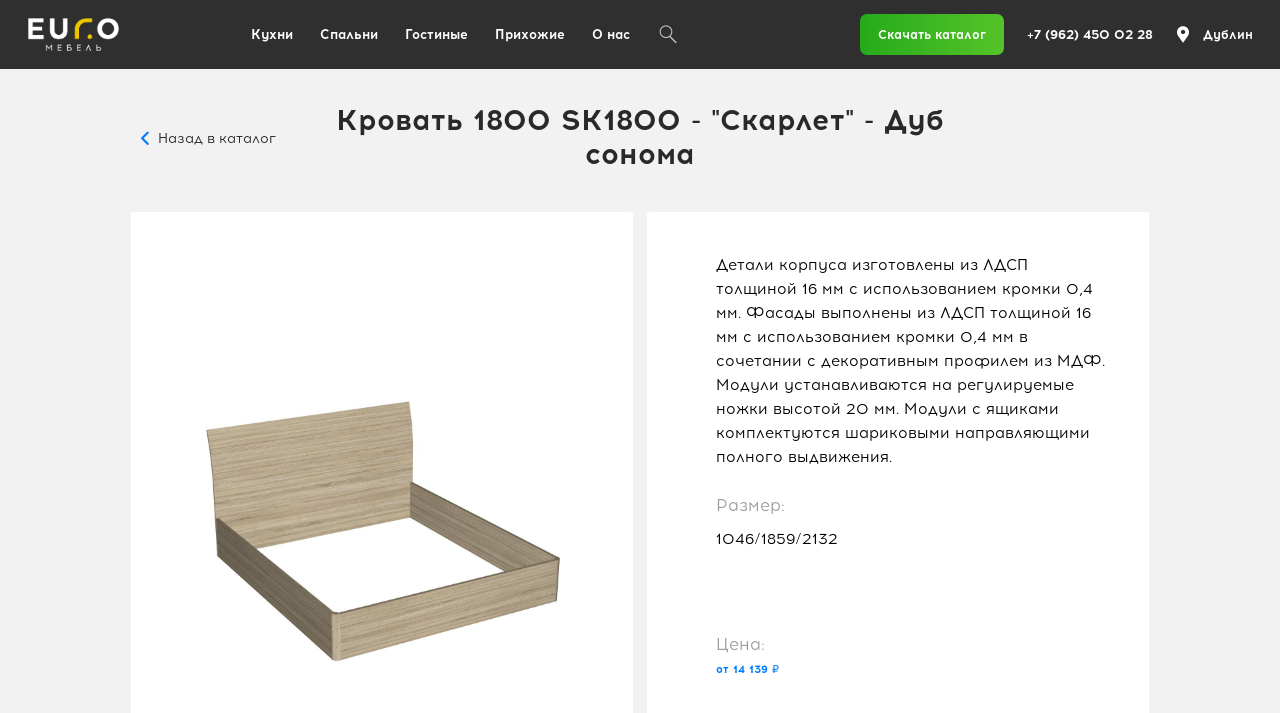

--- FILE ---
content_type: text/html; charset=UTF-8
request_url: https://euromebel-stv.ru/products/id939
body_size: 4425
content:
<!DOCTYPE html>
<html lang="ru">
<head>
    <meta charset="UTF-8"/>
    <meta name="format-detection" content="telephone=yes"/>
    <meta name="viewport" content="user-scalable=no"/>
    <meta name="viewport" content="width=device-width, initial-scale=1, maximum-scale=1"/>
    <meta http-equiv="X-UA-Compatible" content="IE=Edge"/>
    <meta name="apple-mobile-web-app-capable" content="yes"/>
    <!-- Yandex.Metrika counter -->
    <script type="text/javascript" > (function(m,e,t,r,i,k,a){m[i]=m[i]||function(){(m[i].a=m[i].a||[]).push(arguments)}; m[i].l=1*new Date();k=e.createElement(t),a=e.getElementsByTagName(t)[0],k.async=1,k.src=r,a.parentNode.insertBefore(k,a)}) (window, document, "script", "https://mc.yandex.ru/metrika/tag.js", "ym"); ym(69370648, "init", { clickmap:true, trackLinks:true, accurateTrackBounce:true, webvisor:true }); </script> <noscript><div><img src="https://mc.yandex.ru/watch/69370648" style="position:absolute; left:-9999px;" alt="" /></div></noscript>
    <!-- /Yandex.Metrika counter -->
    <meta name="csrf-param" content="_csrf">
    <meta name="csrf-token" content="qBhxM4knFrNajDnsAXZvy9YYY7sg0GTMaofUVISpK6HSdj9j7WpbxCLUer4yATv7nHUh3krlM49T9eVl_udJ5w==">
    <link href="/build/css/app.css?v=1667914831" rel="stylesheet">    <title></title>
</head>
<body><div class="header">
    <div class="header__logo">
        <a href="/" class="header__logo-link"></a>
    </div>

    <!-- <div class="header__burger header__burger_hide-menu"></div> -->
    <div class="header__burger" data=" 18.117.221.40">☰</div>

    <div class="header__menu">
                <div class="header__city-choise header__city-choise_burger">
            <div class="header__city-choise-icon"></div>
            <div class="header__city-choise-item">
                Дублин            </div>
        </div>
                        <a href="/catalog/kuhni" class="header__menu-link">
            Кухни        </a>
                <a href="/catalog/spalni" class="header__menu-link">
            Спальни        </a>
                <a href="/catalog/gostinye" class="header__menu-link">
            Гостиные        </a>
                <a href="/catalog/prihozie" class="header__menu-link">
            Прихожие        </a>
                <a href="/about" class="header__menu-link">
            О нас
        </a>
        <a href="/search" class="header__search"></a>
                    <a href="/uploads/17/EGwQ7oo4bX9EouGh1giziBhCWbrOpFnC.pdf" target="_blank" class="header__menu-link  header__menu-link_catalog header__menu-link_catalog_mobile">Скачать каталог</a>
                <a href="tel:+7 (962) 450 02 28" class="header__menu-link header__menu-link_tel header__menu-link_mobile">
            +7 (962) 450 02 28        </a>
    </div>
    <div class="header__info">
                    <a href="/uploads/17/EGwQ7oo4bX9EouGh1giziBhCWbrOpFnC.pdf" target="_blank" class="header__menu-link header__menu-link_catalog">Скачать каталог</a>
                <a href="tel:+7 (962) 450 02 28" class="header__menu-link header__menu-link_tel">
            +7 (962) 450 02 28        </a>
                    <div class="header__city-choise">
                <div class="header__city-choise-icon"></div>
                <div class="header__city-choise-item">
                    Дублин                </div>
            </div>
            </div>
</div>
    <div class="wrapper" id="barba-wrapper">
        <div class="barba-container" data-namespace="modular">
            <main><div class="title">
    <div class="btn-back">
        <a href="javascript:history.go(-1)">
            Назад в каталог
        </a>
    </div>
    Кровать 1800 SK1800 - "Скарлет" - Дуб сонома</div>

<div class="row">
    <div class="col-6 col-tablet-100">
        <div class="white-text-block rel">
            <div class="small-slider white-text-block__slider">
                <div class="white-text-block__slider-content">
                    <div class="white-text-block__slider-wrapper">
                         
                            <div class="white-text-block__slider-item">
                                <img data-src="/uploads//16/JuBxjPqCv0smdhSlErNf-5tDVW61E73y.jpg" class="small-slider__img lozad">
                            </div>
                                            </div>

                    <div class="main-slider__pagination small-slider__pagination"></div>
                </div>
            </div>
        </div>
    </div>
    <div class="col-6 col-tablet-100">
        <div class="white-text-block white-text-block_column">
            <div class="white-text-block__text">
                Детали корпуса изготовлены из ЛДСП толщиной 16 мм с использованием кромки 0,4 мм. Фасады выполнены из ЛДСП толщиной 16 мм с использованием кромки 0,4 мм в сочетании с декоративным профилем из МДФ. Модули устанавливаются на регулируемые ножки высотой 20 мм. Модули с ящиками комплектуются шариковыми направляющими полного выдвижения.                 <br><br>
                                <div class="white-text-block__price-text">Размер: </div> 1046/1859/2132                            </div>
            <div class="white-text-block__price">
                <div class="white-text-block__price-text">
                    Цена:
                </div>
                <div class="item__price">
                    от 14 139 ₽
                </div>
            </div>
            <div class="white-text-block__colors">
                <div class="white-text-block__colors-text">
                    Цвета:
                </div>
                <div class="item__colors">
                                                                    <div class="item__colors-item item__colors-item_active" style="background-image: url(/uploads/1/xzw-b9vV73gSPHsk8he-FWFWr0LPWtKn.jpg);" data-color="Дуб сонома"></div>
                                    </div>
            </div>
        </div>
    </div>
</div>
<div class="sub-title">Используется для</div>
<div class="row">
            <div class="col-6 col-tablet-100">
    <a href="/catalog/spalni/skarlet?color=1" class="item item_p20">
        <div class="item__content">
            <div class="item__image">
                <img data-src="/uploads//16/qDnGCUt4-d0GBxzfo3VcoL8Xv0JGp_Py.jpg" class="item__image-img lozad">
            </div>
            <div class="item__info item__info_center">
                <div class="item__description-wrapper">
                    <div class="item__title">
                        Скарлет                    </div>
                    <div class="item__description">
                        Модульная система                    </div>
                </div>
                <div class="item__price-wrapper">
                    <div class="item__price">
                        от 63 241 ₽
                    </div>
                </div>
            </div>
        </div>
    </a>
</div>
    </div>
<div class="sub-title">Похожие товары</div>
<div class="row">
            <div class="col-4 col-tablet-100">
    <a href="/products/id794" class="item item_p20">
        <div class="item__content">
            <div class="item__image">
                <img data-src="/uploads//14/WIwzN4TghDHRT-UOFU__PkCxF5YROI_8.jpg" class="item__image-img lozad">
            </div>
            <div class="item__info item__info_center">
                <div class="item__description-wrapper">
                    <div class="item__title">
                        Кровать 1600 RK1601                    </div>
                    <div class="item__description">
                        "Рандеву"                    </div>
                </div>
                <div class="item__price-wrapper">
                    <div class="item__price">
                        от 24 050 ₽
                    </div>
                </div>
            </div>
        </div>
    </a>
</div>            <div class="col-4 col-tablet-100">
    <a href="/products/id943" class="item item_p20">
        <div class="item__content">
            <div class="item__image">
                <img data-src="/uploads//16/vcHqV-SAyzA8H86Ul9g44U4sprhY86z3.jpg" class="item__image-img lozad">
            </div>
            <div class="item__info item__info_center">
                <div class="item__description-wrapper">
                    <div class="item__title">
                        Кровать 1600 SK1600                    </div>
                    <div class="item__description">
                        "Скарлет"                    </div>
                </div>
                <div class="item__price-wrapper">
                    <div class="item__price">
                        от 13 587 ₽
                    </div>
                </div>
            </div>
        </div>
    </a>
</div>            <div class="col-4 col-tablet-100">
    <a href="/products/id927" class="item item_p20">
        <div class="item__content">
            <div class="item__image">
                <img data-src="/uploads//16/ygORdzSQPLTOuXs6pQgrPW3sNcOSLp90.jpg" class="item__image-img lozad">
            </div>
            <div class="item__info item__info_center">
                <div class="item__description-wrapper">
                    <div class="item__title">
                        Кровать 1800 SK1800                    </div>
                    <div class="item__description">
                        "Скарлет"                    </div>
                </div>
                <div class="item__price-wrapper">
                    <div class="item__price">
                        от 14 139 ₽
                    </div>
                </div>
            </div>
        </div>
    </a>
</div>            <div class="col-4 col-tablet-100">
    <a href="/products/id364" class="item item_p20">
        <div class="item__content">
            <div class="item__image">
                <img data-src="/uploads//16/_YPGN5rD6Tp1gAihSQbmHrJWHs8j-CIK.jpg" class="item__image-img lozad">
            </div>
            <div class="item__info item__info_center">
                <div class="item__description-wrapper">
                    <div class="item__title">
                        Кровать 1400 SK1400                     </div>
                    <div class="item__description">
                        "Скарлет"                    </div>
                </div>
                <div class="item__price-wrapper">
                    <div class="item__price">
                        от 12 593 ₽
                    </div>
                </div>
            </div>
        </div>
    </a>
</div>            <div class="col-4 col-tablet-100">
    <a href="/products/id815" class="item item_p20">
        <div class="item__content">
            <div class="item__image">
                <img data-src="/uploads//14/O_EbIinMcmm35k6SxHCXns8IIugzWsUb.jpg" class="item__image-img lozad">
            </div>
            <div class="item__info item__info_center">
                <div class="item__description-wrapper">
                    <div class="item__title">
                        Кровать 1600 RK1600                    </div>
                    <div class="item__description">
                        "Рандеву"                    </div>
                </div>
                <div class="item__price-wrapper">
                    <div class="item__price">
                        от 18 543 ₽
                    </div>
                </div>
            </div>
        </div>
    </a>
</div>            <div class="col-4 col-tablet-100">
    <a href="/products/id954" class="item item_p20">
        <div class="item__content">
            <div class="item__image">
                <img data-src="/uploads//16/jw3foMzOpRvHp-kFzCTh8hqFUWaC_4UA.jpg" class="item__image-img lozad">
            </div>
            <div class="item__info item__info_center">
                <div class="item__description-wrapper">
                    <div class="item__title">
                        Кровать 1800 SK1800                    </div>
                    <div class="item__description">
                        "Скарлет"                    </div>
                </div>
                <div class="item__price-wrapper">
                    <div class="item__price">
                        от 14 234 ₽
                    </div>
                </div>
            </div>
        </div>
    </a>
</div>            <div class="col-4 col-tablet-100">
    <a href="/products/id957" class="item item_p20">
        <div class="item__content">
            <div class="item__image">
                <img data-src="/uploads//16/RM-b_qqxmG9QO7fJyq1OMp3ZO7iniWLQ.jpg" class="item__image-img lozad">
            </div>
            <div class="item__info item__info_center">
                <div class="item__description-wrapper">
                    <div class="item__title">
                        SVK1600 кровать 1,6 м                    </div>
                    <div class="item__description">
                        "Севилья-2"                    </div>
                </div>
                <div class="item__price-wrapper">
                    <div class="item__price">
                        от 19 800 ₽
                    </div>
                </div>
            </div>
        </div>
    </a>
</div>            <div class="col-4 col-tablet-100">
    <a href="/products/id814" class="item item_p20">
        <div class="item__content">
            <div class="item__image">
                <img data-src="/uploads//14/9fmERlemQ8pWnsFhdLPAi-ouoHiTk-AY.jpg" class="item__image-img lozad">
            </div>
            <div class="item__info item__info_center">
                <div class="item__description-wrapper">
                    <div class="item__title">
                        Кровать 1600 RK1601                    </div>
                    <div class="item__description">
                        Рандеву                    </div>
                </div>
                <div class="item__price-wrapper">
                    <div class="item__price">
                        от 24 050 ₽
                    </div>
                </div>
            </div>
        </div>
    </a>
</div>            <div class="col-4 col-tablet-100">
    <a href="/products/id787" class="item item_p20">
        <div class="item__content">
            <div class="item__image">
                <img data-src="/uploads//14/cWkWeScHY-Vy6CvGyp9UHhajXin511uO.jpg" class="item__image-img lozad">
            </div>
            <div class="item__info item__info_center">
                <div class="item__description-wrapper">
                    <div class="item__title">
                        Кровать 1600 RK1601                    </div>
                    <div class="item__description">
                        "Рандеву"                    </div>
                </div>
                <div class="item__price-wrapper">
                    <div class="item__price">
                        от 24 867 ₽
                    </div>
                </div>
            </div>
        </div>
    </a>
</div>            <div class="col-4 col-tablet-100">
    <a href="/products/id932" class="item item_p20">
        <div class="item__content">
            <div class="item__image">
                <img data-src="/uploads//16/VzBUVDecUMYoX720PBmwEsxrU9uV77oJ.jpg" class="item__image-img lozad">
            </div>
            <div class="item__info item__info_center">
                <div class="item__description-wrapper">
                    <div class="item__title">
                        Кровать 1800 SK1800                    </div>
                    <div class="item__description">
                        "Скарлет"                    </div>
                </div>
                <div class="item__price-wrapper">
                    <div class="item__price">
                        от 14 139 ₽
                    </div>
                </div>
            </div>
        </div>
    </a>
</div>            <div class="col-4 col-tablet-100">
    <a href="/products/id760" class="item item_p20">
        <div class="item__content">
            <div class="item__image">
                <img data-src="/uploads//13/PTzMpb-3hRHHiceYZbbKr8znp62X2E6K.jpg" class="item__image-img lozad">
            </div>
            <div class="item__info item__info_center">
                <div class="item__description-wrapper">
                    <div class="item__title">
                        Кровать 1600 RK1601                    </div>
                    <div class="item__description">
                        "Рандеву"                    </div>
                </div>
                <div class="item__price-wrapper">
                    <div class="item__price">
                        от 24 050 ₽
                    </div>
                </div>
            </div>
        </div>
    </a>
</div>            <div class="col-4 col-tablet-100">
    <a href="/products/id53" class="item item_p20">
        <div class="item__content">
            <div class="item__image">
                <img data-src="/uploads//16/lI7WCJ3kVUhOTGA1HENmto2ooHqpKsCr.jpg" class="item__image-img lozad">
            </div>
            <div class="item__info item__info_center">
                <div class="item__description-wrapper">
                    <div class="item__title">
                        Кровать 1400 SK1400                    </div>
                    <div class="item__description">
                        "Скарлет"                    </div>
                </div>
                <div class="item__price-wrapper">
                    <div class="item__price">
                        от 12 593 ₽
                    </div>
                </div>
            </div>
        </div>
    </a>
</div>            <div class="col-4 col-tablet-100">
    <a href="/products/id936" class="item item_p20">
        <div class="item__content">
            <div class="item__image">
                <img data-src="/uploads//16/m5wZc5_aALpKkUXPrvbNtH_800QJUQVx.jpg" class="item__image-img lozad">
            </div>
            <div class="item__info item__info_center">
                <div class="item__description-wrapper">
                    <div class="item__title">
                        Кровать 1600 SK1600                    </div>
                    <div class="item__description">
                        "Скарлет"                    </div>
                </div>
                <div class="item__price-wrapper">
                    <div class="item__price">
                        от 13 157 ₽
                    </div>
                </div>
            </div>
        </div>
    </a>
</div>            <div class="col-4 col-tablet-100">
    <a href="/products/id989" class="item item_p20">
        <div class="item__content">
            <div class="item__image">
                <img data-src="/uploads//5/yHrthYH4CdfZxjgbvswpxD3qUwKZRqrV.jpg" class="item__image-img lozad">
            </div>
            <div class="item__info item__info_center">
                <div class="item__description-wrapper">
                    <div class="item__title">
                        Кровать 1800 1,8м с банкеткой 1,8 м                    </div>
                    <div class="item__description">
                        "Беата-3"                    </div>
                </div>
                <div class="item__price-wrapper">
                    <div class="item__price">
                        от 46 200 ₽
                    </div>
                </div>
            </div>
        </div>
    </a>
</div>            <div class="col-4 col-tablet-100">
    <a href="/products/id368" class="item item_p20">
        <div class="item__content">
            <div class="item__image">
                <img data-src="/uploads//16/JxUwKf9IgPzhAzAwfrbBNHBQK8NVhUQt.jpg" class="item__image-img lozad">
            </div>
            <div class="item__info item__info_center">
                <div class="item__description-wrapper">
                    <div class="item__title">
                        Кровать 1600 SK1600                    </div>
                    <div class="item__description">
                        "Скарлет"                    </div>
                </div>
                <div class="item__price-wrapper">
                    <div class="item__price">
                        от 13 157 ₽
                    </div>
                </div>
            </div>
        </div>
    </a>
</div>            <div class="col-4 col-tablet-100">
    <a href="/products/id987" class="item item_p20">
        <div class="item__content">
            <div class="item__image">
                <img data-src="/uploads//5/IQI95y0jGiuxy3e1MF7LtnZBfi36nroQ.jpg" class="item__image-img lozad">
            </div>
            <div class="item__info item__info_center">
                <div class="item__description-wrapper">
                    <div class="item__title">
                        Кровать 1800 1,8 м                    </div>
                    <div class="item__description">
                        "Беата-3"                    </div>
                </div>
                <div class="item__price-wrapper">
                    <div class="item__price">
                        от 28 064 ₽
                    </div>
                </div>
            </div>
        </div>
    </a>
</div>            <div class="col-4 col-tablet-100">
    <a href="/products/id1006" class="item item_p20">
        <div class="item__content">
            <div class="item__image">
                <img data-src="/uploads//17/OXSdrCD8awYGZekYalrI54LVSzhVe_Ph.jpg" class="item__image-img lozad">
            </div>
            <div class="item__info item__info_center">
                <div class="item__description-wrapper">
                    <div class="item__title">
                        SVK1400 кровать 1,4 м                    </div>
                    <div class="item__description">
                        "Севилья-2"                    </div>
                </div>
                <div class="item__price-wrapper">
                    <div class="item__price">
                        от 18 750 ₽
                    </div>
                </div>
            </div>
        </div>
    </a>
</div>            <div class="col-4 col-tablet-100">
    <a href="/products/id762" class="item item_p20">
        <div class="item__content">
            <div class="item__image">
                <img data-src="/uploads//14/KmjOR0hy81XMHxYUo1CbkXVf0p0KrQU2.jpg" class="item__image-img lozad">
            </div>
            <div class="item__info item__info_center">
                <div class="item__description-wrapper">
                    <div class="item__title">
                        Кровать 1600 RK1602                    </div>
                    <div class="item__description">
                        "Рандеву"                    </div>
                </div>
                <div class="item__price-wrapper">
                    <div class="item__price">
                        от 33 107 ₽
                    </div>
                </div>
            </div>
        </div>
    </a>
</div>            <div class="col-4 col-tablet-100">
    <a href="/products/id418" class="item item_p20">
        <div class="item__content">
            <div class="item__image">
                <img data-src="/uploads//16/IBje4ZmlGIaMhRBlnP3NFm6UsDBnRhSO.jpg" class="item__image-img lozad">
            </div>
            <div class="item__info item__info_center">
                <div class="item__description-wrapper">
                    <div class="item__title">
                        Кровать 1600 SK1600                    </div>
                    <div class="item__description">
                        "Скарлет"                    </div>
                </div>
                <div class="item__price-wrapper">
                    <div class="item__price">
                        от 13 157 ₽
                    </div>
                </div>
            </div>
        </div>
    </a>
</div>            <div class="col-4 col-tablet-100">
    <a href="/products/id983" class="item item_p20">
        <div class="item__content">
            <div class="item__image">
                <img data-src="/uploads//5/0np1tmYKEQCaU0iWJ3cdd1ir5BBNWR-E.jpg" class="item__image-img lozad">
            </div>
            <div class="item__info item__info_center">
                <div class="item__description-wrapper">
                    <div class="item__title">
                        Кровать 1600 1,6 м                    </div>
                    <div class="item__description">
                        "Беата-3"                    </div>
                </div>
                <div class="item__price-wrapper">
                    <div class="item__price">
                        от 30 750 ₽
                    </div>
                </div>
            </div>
        </div>
    </a>
</div>            <div class="col-4 col-tablet-100">
    <a href="/products/id885" class="item item_p20">
        <div class="item__content">
            <div class="item__image">
                <img data-src="/uploads//15/c2bTh12M38OXYH3bUXr_wlJqVnTGVWmT.jpg" class="item__image-img lozad">
            </div>
            <div class="item__info item__info_center">
                <div class="item__description-wrapper">
                    <div class="item__title">
                        Кровать 160 см KK1600                    </div>
                    <div class="item__description">
                        "Катрин"                    </div>
                </div>
                <div class="item__price-wrapper">
                    <div class="item__price">
                        от 28 394 ₽
                    </div>
                </div>
            </div>
        </div>
    </a>
</div>            <div class="col-4 col-tablet-100">
    <a href="/products/id759" class="item item_p20">
        <div class="item__content">
            <div class="item__image">
                <img data-src="/uploads//13/ct0YtC9JznXWR8cVQgQkBQ3VhCvBelmO.jpg" class="item__image-img lozad">
            </div>
            <div class="item__info item__info_center">
                <div class="item__description-wrapper">
                    <div class="item__title">
                        Кровать 1600 RK1600                    </div>
                    <div class="item__description">
                        "Рандеву"                    </div>
                </div>
                <div class="item__price-wrapper">
                    <div class="item__price">
                        от 18 543 ₽
                    </div>
                </div>
            </div>
        </div>
    </a>
</div>            <div class="col-4 col-tablet-100">
    <a href="/products/id986" class="item item_p20">
        <div class="item__content">
            <div class="item__image">
                <img data-src="/uploads//5/gyGx_YNdwbCZzlvAaWYteBrq3gP79baR.jpg" class="item__image-img lozad">
            </div>
            <div class="item__info item__info_center">
                <div class="item__description-wrapper">
                    <div class="item__title">
                        Кровать 1600 с банкеткой 1,6 м                    </div>
                    <div class="item__description">
                        "Беата-3"                    </div>
                </div>
                <div class="item__price-wrapper">
                    <div class="item__price">
                        от 36 737 ₽
                    </div>
                </div>
            </div>
        </div>
    </a>
</div>            <div class="col-4 col-tablet-100">
    <a href="/products/id440" class="item item_p20">
        <div class="item__content">
            <div class="item__image">
                <img data-src="/uploads//16/yMQ5j1pBQwlGpYiLEgrKYcKgMpaDv4BP.jpg" class="item__image-img lozad">
            </div>
            <div class="item__info item__info_center">
                <div class="item__description-wrapper">
                    <div class="item__title">
                        Кровать 1400 SK1400                    </div>
                    <div class="item__description">
                        "Скарлет"                    </div>
                </div>
                <div class="item__price-wrapper">
                    <div class="item__price">
                        от 12 677 ₽
                    </div>
                </div>
            </div>
        </div>
    </a>
</div>            <div class="col-4 col-tablet-100">
    <a href="/products/id818" class="item item_p20">
        <div class="item__content">
            <div class="item__image">
                <img data-src="/uploads//14/r7pVOmNHvMt15fFdl4fO6rZ3h3XXOrgL.jpg" class="item__image-img lozad">
            </div>
            <div class="item__info item__info_center">
                <div class="item__description-wrapper">
                    <div class="item__title">
                        Кровать 1600 RK1602                    </div>
                    <div class="item__description">
                        "Рандеву"                    </div>
                </div>
                <div class="item__price-wrapper">
                    <div class="item__price">
                        от 33 107 ₽
                    </div>
                </div>
            </div>
        </div>
    </a>
</div>            <div class="col-4 col-tablet-100">
    <a href="/products/id771" class="item item_p20">
        <div class="item__content">
            <div class="item__image">
                <img data-src="/uploads//14/Ygv26Ps_uRnSmcWhZ8qFwjHHmG0PwvPJ.jpg" class="item__image-img lozad">
            </div>
            <div class="item__info item__info_center">
                <div class="item__description-wrapper">
                    <div class="item__title">
                        Кровать 1600 RK1600                    </div>
                    <div class="item__description">
                        "Рандеву"                    </div>
                </div>
                <div class="item__price-wrapper">
                    <div class="item__price">
                        от 19 361 ₽
                    </div>
                </div>
            </div>
        </div>
    </a>
</div>            <div class="col-4 col-tablet-100">
    <a href="/products/id390" class="item item_p20">
        <div class="item__content">
            <div class="item__image">
                <img data-src="/uploads//16/GvHgtg3dLroTCVS1JrRnJlTeKebjDgXj.jpg" class="item__image-img lozad">
            </div>
            <div class="item__info item__info_center">
                <div class="item__description-wrapper">
                    <div class="item__title">
                        Кровать 1400 SK1400                    </div>
                    <div class="item__description">
                        "Скарлет"                    </div>
                </div>
                <div class="item__price-wrapper">
                    <div class="item__price">
                        от 12 978 ₽
                    </div>
                </div>
            </div>
        </div>
    </a>
</div>            <div class="col-4 col-tablet-100">
    <a href="/products/id414" class="item item_p20">
        <div class="item__content">
            <div class="item__image">
                <img data-src="/uploads//16/c6DFtUX8BbkiKLTpr9lgihxCTwOjw4O_.jpg" class="item__image-img lozad">
            </div>
            <div class="item__info item__info_center">
                <div class="item__description-wrapper">
                    <div class="item__title">
                        Кровать 1400 SK1400                    </div>
                    <div class="item__description">
                        "Скарлет"                    </div>
                </div>
                <div class="item__price-wrapper">
                    <div class="item__price">
                        от 12 593 ₽
                    </div>
                </div>
            </div>
        </div>
    </a>
</div>            <div class="col-4 col-tablet-100">
    <a href="/products/id951" class="item item_p20">
        <div class="item__content">
            <div class="item__image">
                <img data-src="/uploads//16/hprf2mppR59QHSkMxOzpEztohLkbqL5f.jpg" class="item__image-img lozad">
            </div>
            <div class="item__info item__info_center">
                <div class="item__description-wrapper">
                    <div class="item__title">
                        Кровать 1600 SK1600                    </div>
                    <div class="item__description">
                        "Скарлет"                    </div>
                </div>
                <div class="item__price-wrapper">
                    <div class="item__price">
                        от 13 266 ₽
                    </div>
                </div>
            </div>
        </div>
    </a>
</div>            <div class="col-4 col-tablet-100">
    <a href="/products/id768" class="item item_p20">
        <div class="item__content">
            <div class="item__image">
                <img data-src="/uploads//14/MvCz0TEh8fzaJzIi0xcMwh2U5VdF5azG.jpg" class="item__image-img lozad">
            </div>
            <div class="item__info item__info_center">
                <div class="item__description-wrapper">
                    <div class="item__title">
                        Кровать 1600 RK1602                    </div>
                    <div class="item__description">
                        "Рандеву"                    </div>
                </div>
                <div class="item__price-wrapper">
                    <div class="item__price">
                        от 33 924 ₽
                    </div>
                </div>
            </div>
        </div>
    </a>
</div>            <div class="col-4 col-tablet-100">
    <a href="/products/id946" class="item item_p20">
        <div class="item__content">
            <div class="item__image">
                <img data-src="/uploads//16/m3IkF7yeKrLi4-FIAfMAl0JeQWVrEkrF.jpg" class="item__image-img lozad">
            </div>
            <div class="item__info item__info_center">
                <div class="item__description-wrapper">
                    <div class="item__title">
                        Кровать 1800 SK1800                    </div>
                    <div class="item__description">
                        "Скарлет"                    </div>
                </div>
                <div class="item__price-wrapper">
                    <div class="item__price">
                        от 14 610 ₽
                    </div>
                </div>
            </div>
        </div>
    </a>
</div>    </div>

</main>        </div>
    </div>
<script src="/build/js/vendor.js?v=1667914831"></script>
<script src="/build/js/app.js?v=1667914831"></script><div class="footer">
    <div class="footer__content">
        <div class="footer__copy">
            2014–2026. © ООО «Евромебель»
        </div>
        <div class="footer__menu">
            <a href="/news" class="footer__menu-link">Новости</a>
            <a href="/contact-info" class="footer__menu-link">Контактная информация</a>
            <p class="footer__menu-link footer__menu-link-popup">Оптовым клиентам</p>
        </div>
        <div class="footer__mail">
            <a href="mailto:em.sale@euromebel-stv.ru">em.sale@euromebel-stv.ru</a>
        </div>
    </div>
</div>
</body></html>


--- FILE ---
content_type: text/css
request_url: https://euromebel-stv.ru/build/css/app.css?v=1667914831
body_size: 44429
content:
html.with-featherlight{overflow:hidden}.featherlight{display:none;position:fixed;top:0;right:0;bottom:0;left:0;z-index:2147483647;text-align:center;white-space:nowrap;cursor:pointer;background:#333;background:transparent}.featherlight:last-of-type{background:rgba(0,0,0,.8)}.featherlight:before{content:"";display:inline-block;height:100%;vertical-align:middle}.featherlight .featherlight-content{position:relative;text-align:left;vertical-align:middle;display:inline-block;overflow:auto;padding:25px 25px 0;border-bottom:25px solid transparent;margin-left:5%;margin-right:5%;max-height:95%;background:#fff;cursor:auto;white-space:normal}.featherlight .featherlight-inner{display:block}.featherlight link.featherlight-inner,.featherlight script.featherlight-inner,.featherlight style.featherlight-inner{display:none}.featherlight .featherlight-close-icon{position:absolute;z-index:9999;top:0;right:0;line-height:25px;width:25px;cursor:pointer;text-align:center;font-family:Arial,sans-serif;background:#fff;background:hsla(0,0%,100%,.3);color:#000;border:0;padding:0}.featherlight .featherlight-close-icon::-moz-focus-inner{border:0;padding:0}.featherlight .featherlight-image{width:100%}.featherlight-iframe .featherlight-content{border-bottom:0;padding:0;-webkit-overflow-scrolling:touch}.featherlight iframe{border:0}.featherlight *{-webkit-box-sizing:border-box;-moz-box-sizing:border-box;box-sizing:border-box}@media only screen and (max-width:1024px){.featherlight .featherlight-content{margin-left:0;margin-right:0;max-height:98%;padding:10px 10px 0;border-bottom:10px solid transparent}}@media print{html.with-featherlight>*>:not(.featherlight){display:none}}.jq-toast-wrap,.jq-toast-wrap *{margin:0;padding:0}.jq-toast-wrap{display:block;position:fixed;width:250px;pointer-events:none!important;letter-spacing:normal;z-index:9000!important}.jq-toast-wrap.bottom-left{bottom:20px;left:20px}.jq-toast-wrap.bottom-right{bottom:20px;right:40px}.jq-toast-wrap.top-left{top:20px;left:20px}.jq-toast-wrap.top-right{top:20px;right:40px}.jq-toast-single{display:block;width:100%;padding:10px;margin:0 0 5px;border-radius:4px;font-size:12px;font-family:arial,sans-serif;line-height:17px;position:relative;pointer-events:all!important;background-color:#444;color:#fff}.jq-toast-single h2{font-family:arial,sans-serif;font-size:14px;margin:0 0 7px;background:0 0;color:inherit;line-height:inherit;letter-spacing:normal}.jq-toast-single a{color:#eee;text-decoration:none;font-weight:700;border-bottom:1px solid #fff;padding-bottom:3px;font-size:12px}.jq-toast-single ul{margin:0 0 0 15px;background:0 0;padding:0}.jq-toast-single ul li{list-style-type:disc!important;line-height:17px;background:0 0;margin:0;padding:0;letter-spacing:normal}.close-jq-toast-single{position:absolute;top:3px;right:7px;font-size:14px;cursor:pointer}.jq-toast-loader{display:block;position:absolute;top:-2px;height:5px;width:0;left:0;border-radius:5px;background:red}.jq-toast-loaded{width:100%}.jq-has-icon{padding:10px 10px 10px 50px;background-repeat:no-repeat;background-position:10px}.jq-icon-info{background-image:url([data-uri]);background-color:#31708f;color:#d9edf7;border-color:#bce8f1}.jq-icon-warning{background-image:url([data-uri]);background-color:#8a6d3b;color:#fcf8e3;border-color:#faebcc}.jq-icon-error{background-image:url([data-uri]);background-color:#a94442;color:#f2dede;border-color:#ebccd1}.jq-icon-success{background-image:url([data-uri]);color:#dff0d8;background-color:#3c763d;border-color:#d6e9c6}/*!
 * Ladda including the default theme.
 *//*!
 * Ladda
 * http://lab.hakim.se/ladda
 * MIT licensed
 *
 * Copyright (C) 2018 Hakim El Hattab, http://hakim.se
 */@keyframes ladda-spinner-line-fade{0%,to{opacity:.22}1%{opacity:1}}.ladda-button{position:relative}.ladda-button .ladda-spinner{position:absolute;z-index:2;display:inline-block;width:32px;top:50%;margin-top:0;opacity:0;pointer-events:none}.ladda-button .ladda-label{position:relative;z-index:3}.ladda-button .ladda-progress{position:absolute;width:0;height:100%;left:0;top:0;background:rgba(0,0,0,.2);display:none;transition:all .1s linear!important}.ladda-button[data-loading] .ladda-progress{display:block}.ladda-button,.ladda-button .ladda-label,.ladda-button .ladda-spinner{transition:all .3s cubic-bezier(.175,.885,.32,1.275)!important}.ladda-button[data-style=zoom-in],.ladda-button[data-style=zoom-in] .ladda-label,.ladda-button[data-style=zoom-in] .ladda-spinner,.ladda-button[data-style=zoom-out],.ladda-button[data-style=zoom-out] .ladda-label,.ladda-button[data-style=zoom-out] .ladda-spinner{transition:all .3s ease!important}.ladda-button[data-style=expand-right] .ladda-spinner{right:-6px}.ladda-button[data-style=expand-right][data-size=s] .ladda-spinner,.ladda-button[data-style=expand-right][data-size=xs] .ladda-spinner{right:-12px}.ladda-button[data-style=expand-right][data-loading]{padding-right:56px}.ladda-button[data-style=expand-right][data-loading] .ladda-spinner{opacity:1}.ladda-button[data-style=expand-right][data-loading][data-size=s],.ladda-button[data-style=expand-right][data-loading][data-size=xs]{padding-right:40px}.ladda-button[data-style=expand-left] .ladda-spinner{left:26px}.ladda-button[data-style=expand-left][data-size=s] .ladda-spinner,.ladda-button[data-style=expand-left][data-size=xs] .ladda-spinner{left:4px}.ladda-button[data-style=expand-left][data-loading]{padding-left:56px}.ladda-button[data-style=expand-left][data-loading] .ladda-spinner{opacity:1}.ladda-button[data-style=expand-left][data-loading][data-size=s],.ladda-button[data-style=expand-left][data-loading][data-size=xs]{padding-left:40px}.ladda-button[data-style=expand-up]{overflow:hidden}.ladda-button[data-style=expand-up] .ladda-spinner{top:-32px;left:50%;margin-left:0}.ladda-button[data-style=expand-up][data-loading]{padding-top:54px}.ladda-button[data-style=expand-up][data-loading] .ladda-spinner{opacity:1;top:26px;margin-top:0}.ladda-button[data-style=expand-up][data-loading][data-size=s],.ladda-button[data-style=expand-up][data-loading][data-size=xs]{padding-top:32px}.ladda-button[data-style=expand-up][data-loading][data-size=s] .ladda-spinner,.ladda-button[data-style=expand-up][data-loading][data-size=xs] .ladda-spinner{top:4px}.ladda-button[data-style=expand-down]{overflow:hidden}.ladda-button[data-style=expand-down] .ladda-spinner{top:62px;left:50%;margin-left:0}.ladda-button[data-style=expand-down][data-size=s] .ladda-spinner,.ladda-button[data-style=expand-down][data-size=xs] .ladda-spinner{top:40px}.ladda-button[data-style=expand-down][data-loading]{padding-bottom:54px}.ladda-button[data-style=expand-down][data-loading] .ladda-spinner{opacity:1}.ladda-button[data-style=expand-down][data-loading][data-size=s],.ladda-button[data-style=expand-down][data-loading][data-size=xs]{padding-bottom:32px}.ladda-button[data-style=slide-left]{overflow:hidden}.ladda-button[data-style=slide-left] .ladda-label{position:relative}.ladda-button[data-style=slide-left] .ladda-spinner{left:100%;margin-left:0}.ladda-button[data-style=slide-left][data-loading] .ladda-label{opacity:0;left:-100%}.ladda-button[data-style=slide-left][data-loading] .ladda-spinner{opacity:1;left:50%}.ladda-button[data-style=slide-right]{overflow:hidden}.ladda-button[data-style=slide-right] .ladda-label{position:relative}.ladda-button[data-style=slide-right] .ladda-spinner{right:100%;margin-left:0;left:16px}[dir=rtl] .ladda-button[data-style=slide-right] .ladda-spinner{right:auto}.ladda-button[data-style=slide-right][data-loading] .ladda-label{opacity:0;left:100%}.ladda-button[data-style=slide-right][data-loading] .ladda-spinner{opacity:1;left:50%}.ladda-button[data-style=slide-up]{overflow:hidden}.ladda-button[data-style=slide-up] .ladda-label{position:relative}.ladda-button[data-style=slide-up] .ladda-spinner{left:50%;margin-left:0;margin-top:1em}.ladda-button[data-style=slide-up][data-loading] .ladda-label{opacity:0;top:-1em}.ladda-button[data-style=slide-up][data-loading] .ladda-spinner{opacity:1;margin-top:0}.ladda-button[data-style=slide-down]{overflow:hidden}.ladda-button[data-style=slide-down] .ladda-label{position:relative}.ladda-button[data-style=slide-down] .ladda-spinner{left:50%;margin-left:0;margin-top:-2em}.ladda-button[data-style=slide-down][data-loading] .ladda-label{opacity:0;top:1em}.ladda-button[data-style=slide-down][data-loading] .ladda-spinner{opacity:1;margin-top:0}.ladda-button[data-style=zoom-out]{overflow:hidden}.ladda-button[data-style=zoom-out] .ladda-spinner{left:50%;margin-left:32px;transform:scale(2.5)}.ladda-button[data-style=zoom-out] .ladda-label{position:relative;display:inline-block}.ladda-button[data-style=zoom-out][data-loading] .ladda-label{opacity:0;transform:scale(.5)}.ladda-button[data-style=zoom-out][data-loading] .ladda-spinner{opacity:1;margin-left:0;transform:none}.ladda-button[data-style=zoom-in]{overflow:hidden}.ladda-button[data-style=zoom-in] .ladda-spinner{left:50%;margin-left:-16px;transform:scale(.2)}.ladda-button[data-style=zoom-in] .ladda-label{position:relative;display:inline-block}.ladda-button[data-style=zoom-in][data-loading] .ladda-label{opacity:0;transform:scale(2.2)}.ladda-button[data-style=zoom-in][data-loading] .ladda-spinner{opacity:1;margin-left:0;transform:none}.ladda-button[data-style=contract]{overflow:hidden;width:100px}.ladda-button[data-style=contract] .ladda-spinner{left:50%;margin-left:0}.ladda-button[data-style=contract][data-loading]{border-radius:50%;width:52px}.ladda-button[data-style=contract][data-loading] .ladda-label{opacity:0}.ladda-button[data-style=contract][data-loading] .ladda-spinner{opacity:1}.ladda-button[data-style=contract-overlay]{overflow:hidden;width:100px;box-shadow:0 0 0 2000px transparent}.ladda-button[data-style=contract-overlay] .ladda-spinner{left:50%;margin-left:0}.ladda-button[data-style=contract-overlay][data-loading]{border-radius:50%;width:52px;box-shadow:0 0 0 2000px rgba(0,0,0,.8)}.ladda-button[data-style=contract-overlay][data-loading] .ladda-label{opacity:0}.ladda-button[data-style=contract-overlay][data-loading] .ladda-spinner{opacity:1}[dir=rtl] .ladda-spinner>div{left:25%!important}.ladda-button{background:#666;border:0;padding:14px 18px;font-size:18px;cursor:pointer;color:#fff;border-radius:2px;border:1px solid transparent;-webkit-appearance:none;-webkit-font-smoothing:antialiased;-webkit-tap-highlight-color:rgba(0,0,0,0)}.ladda-button:hover{border-color:rgba(0,0,0,.07);background-color:#888}.ladda-button[data-color=green]{background:#2aca76}.ladda-button[data-color=green]:hover{background-color:#38d683}.ladda-button[data-color=blue]{background:#53b5e6}.ladda-button[data-color=blue]:hover{background-color:#69bfe9}.ladda-button[data-color=red]{background:#ea8557}.ladda-button[data-color=red]:hover{background-color:#ed956e}.ladda-button[data-color=purple]{background:#9973c2}.ladda-button[data-color=purple]:hover{background-color:#a685ca}.ladda-button[data-color=mint]{background:#16a085}.ladda-button[data-color=mint]:hover{background-color:#19b698}.ladda-button[data-loading],.ladda-button[disabled]{border-color:rgba(0,0,0,.07)}.ladda-button[data-loading],.ladda-button[data-loading]:hover,.ladda-button[disabled],.ladda-button[disabled]:hover{cursor:default;background-color:#999}.ladda-button[data-size=xs]{padding:4px 8px}.ladda-button[data-size=xs] .ladda-label{font-size:.7em}.ladda-button[data-size=s]{padding:6px 10px}.ladda-button[data-size=s] .ladda-label{font-size:.9em}.ladda-button[data-size=l] .ladda-label{font-size:1.2em}.ladda-button[data-size=xl] .ladda-label{font-size:1.5em}@font-face{font-family:Acrom Bold;src:url(/build/fonts/acrom800.otf?v=073991e37586cfaef6febf505c123d86);font-weight:400;font-style:normal}@font-face{font-family:Acrom Regular;src:url(/build/fonts/acrom400.otf?v=5a873c7b45842ae28c5687eb9ba5f8a2);font-weight:400;font-style:normal}.helper{display:inline-block;vertical-align:middle;height:100%;width:0}.none{display:none}.block{display:block}.row{-webkit-box-orient:horizontal;-webkit-box-direction:normal;-webkit-flex-direction:row;-moz-box-orient:horizontal;-moz-box-direction:normal;-ms-flex-direction:row;flex-direction:row;-webkit-box-pack:justify;-webkit-justify-content:space-between;-moz-box-pack:justify;-ms-flex-pack:justify;justify-content:space-between;-webkit-box-align:center;-webkit-align-items:center;-moz-box-align:center;-ms-flex-align:center;align-items:center}.tal{text-align:left}.tac{text-align:center}.tar{text-align:right}.ibt{vertical-align:top}.ibm,.ibt{display:inline-block}.ibm{vertical-align:middle}.ibb{display:inline-block;vertical-align:bottom}.w100{width:100%}.h100{height:100%}.bbox{-webkit-box-sizing:border-box;-moz-box-sizing:border-box;box-sizing:border-box}.abs{position:absolute}.fixed{position:fixed}.rel{position:relative}.contain{-webkit-background-size:contain;-moz-background-size:contain;-o-background-size:contain;background-size:contain}.contain,.cover{background-repeat:no-repeat;background-position:50%}.cover{-webkit-background-size:cover;-moz-background-size:cover;-o-background-size:cover;background-size:cover}.pointer{cursor:pointer}.upcase{text-transform:uppercase}.m0{margin:0}.p0{padding:0}.slick-slider{-webkit-box-sizing:border-box;-moz-box-sizing:border-box;box-sizing:border-box;-webkit-touch-callout:none;-webkit-user-select:none;-moz-user-select:none;-ms-user-select:none;user-select:none;-ms-touch-action:pan-y;touch-action:pan-y;-webkit-tap-highlight-color:transparent}.slick-list,.slick-slider{position:relative;display:block}.slick-list{overflow:hidden;margin:0;padding:0}.slick-list:focus{outline:none}.slick-list.dragging{cursor:pointer;cursor:hand}.slick-slider .slick-list,.slick-slider .slick-track{-webkit-transform:translateZ(0);-moz-transform:translateZ(0);-ms-transform:translateZ(0);-o-transform:translateZ(0);transform:translateZ(0)}.slick-track{position:relative;left:0;top:0;display:block;margin-left:auto;margin-right:auto}.slick-track:after,.slick-track:before{content:"";display:table}.slick-track:after{clear:both}.slick-loading .slick-track{visibility:hidden}.slick-slide{float:left;height:100%;min-height:1px;display:none}[dir=rtl] .slick-slide{float:right}.slick-slide img{display:block}.slick-slide.slick-loading img{display:none}.slick-slide.dragging img{pointer-events:none}.slick-initialized .slick-slide{display:block}.slick-loading .slick-slide{visibility:hidden}.slick-vertical .slick-slide{display:block;height:auto;border:1px solid transparent}.slick-arrow.slick-hidden{display:none}.header{background:#2f2f2f;padding:1.25rem 2.5rem;display:-webkit-box;display:-webkit-flex;display:-moz-box;display:-ms-flexbox;display:flex;-webkit-box-pack:justify;-webkit-justify-content:space-between;-moz-box-pack:justify;-ms-flex-pack:justify;justify-content:space-between;-webkit-box-align:center;-webkit-align-items:center;-moz-box-align:center;-ms-flex-align:center;align-items:center;margin-bottom:.625rem;position:-webkit-sticky;position:sticky;top:0;z-index:5;-webkit-box-sizing:border-box;-moz-box-sizing:border-box;box-sizing:border-box;width:100%}@media (max-width:768px){.header{padding:1.25rem 1.875rem;display:block;position:fixed}}@media (max-width:414px){.header{margin-bottom:0;height:4.6875rem}}.header__logo{min-width:11.25rem;height:3rem;margin-right:1.25rem}@media (max-width:414px){.header__logo{height:2.125rem}}.header__logo-link{background-image:url([data-uri]);-webkit-background-size:contain;-moz-background-size:contain;-o-background-size:contain;background-size:contain;background-repeat:no-repeat;background-position:50%;display:block;height:100%;background-position:0}.header__burger{position:absolute;right:1.5rem;top:1rem;-webkit-background-size:cover;-moz-background-size:cover;-o-background-size:cover;background-size:cover;background-repeat:no-repeat;background-position:50%;width:3rem;height:3rem;display:none;z-index:5;-webkit-transition:all .3s ease-out;-o-transition:all .3s ease-out;-moz-transition:all .3s ease-out;transition:all .3s ease-out;font-size:3rem;line-height:1;text-align:center;color:#fff;padding-top:11px;-webkit-user-select:none;cursor:pointer;-webkit-transition:.4s;-o-transition:.4s;-moz-transition:.4s;transition:.4s;-webkit-transform-origin:center;-moz-transform-origin:center;-ms-transform-origin:center;-o-transform-origin:center;transform-origin:center}.header__burger_active{-webkit-transform:rotate(-180deg) translateY(-.7rem);-moz-transform:rotate(-180deg) translateY(-.7rem);-ms-transform:rotate(-180deg) translateY(-.7rem);-o-transform:rotate(-180deg) translateY(-.7rem);transform:rotate(-180deg) translateY(-.7rem)}@media (max-width:414px){.header__burger_active{-webkit-transform:rotate(-180deg) translateY(-.1rem);-moz-transform:rotate(-180deg) translateY(-.1rem);-ms-transform:rotate(-180deg) translateY(-.1rem);-o-transform:rotate(-180deg) translateY(-.1rem);transform:rotate(-180deg) translateY(-.1rem)}}@media (max-width:1200px){.header__burger{display:block;padding:.2rem 0 0}}@media (max-width:414px){.header__burger{padding:0}}.header__menu{width:100%;text-align:center}@media (max-width:1200px){.header__menu{position:fixed;top:0;left:0;padding:1rem;-webkit-box-sizing:border-box;-moz-box-sizing:border-box;box-sizing:border-box;height:100vh;width:100%;background:#2f2f2f;text-align:center;-webkit-transform:translateY(-120%);-moz-transform:translateY(-120%);-ms-transform:translateY(-120%);-o-transform:translateY(-120%);transform:translateY(-120%);opacity:0;-webkit-transition:all .3s ease-out;-o-transition:all .3s ease-out;-moz-transition:all .3s ease-out;transition:all .3s ease-out;overflow:auto}}@media (max-width:414px){.header__menu{margin:1.25rem 0}}.header__menu_show{-webkit-transform:translateX(0);-moz-transform:translateX(0);-ms-transform:translateX(0);-o-transform:translateX(0);transform:translateX(0);opacity:1;-webkit-transition:all .3s ease-out;-o-transition:all .3s ease-out;-moz-transition:all .3s ease-out;transition:all .3s ease-out}.header__menu-link{display:inline-block;vertical-align:middle;font-family:Acrom Bold;font-size:1.25rem;color:#fff;letter-spacing:0;margin-right:2.5rem;overflow:hidden;position:relative}.header__menu-link:last-child{margin-right:0}@media (max-width:1440px){.header__menu-link{margin-right:2.1875rem;font-size:1.1875rem}}@media (max-width:1200px){.header__menu-link{display:block;width:100%;padding:1rem;-webkit-box-sizing:border-box;-moz-box-sizing:border-box;box-sizing:border-box;font-size:1.5rem}}@media (max-width:767px){.header__menu-link{font-size:1.25rem}}.header__menu-link:hover:before{-webkit-transform:translateX(0)!important;-moz-transform:translateX(0)!important;-ms-transform:translateX(0)!important;-o-transform:translateX(0)!important;transform:translateX(0)!important}.header__menu-link_catalog{background-image:-webkit-gradient(linear,left top,right top,color-stop(0,#26aa1a),to(#55c329));background-image:-webkit-linear-gradient(left,#26aa1a,#55c329);background-image:-moz-linear-gradient(left,#26aa1a 0,#55c329 100%);background-image:-o-linear-gradient(left,#26aa1a 0,#55c329 100%);background-image:linear-gradient(-270deg,#26aa1a,#55c329);-webkit-border-radius:7px;-moz-border-radius:7px;border-radius:7px;padding:13px 18px;margin-right:1.875rem;font-size:1.125rem}.header__menu-link_catalog:hover:before{display:none}@media (max-width:1200px){.header__menu-link_catalog{display:none}}.header__menu-link_catalog_mobile{display:none}@media (max-width:1200px){.header__menu-link_catalog_mobile{display:inline-block;padding:15px 30px;width:202px;position:absolute;left:-webkit-calc((100% - 202px)/2);left:-moz-calc((100% - 202px)/2);left:calc((100% - 202px) / 2);margin-right:0;bottom:4.375rem}}.header__menu-link_tel{font-family:Acrom Bold;margin-left:0;margin-right:1.875rem}@media (max-width:1200px){.header__menu-link_tel{display:none}}.header__menu-link_mobile{display:none}@media (max-width:768px){.header__menu-link_mobile{display:block}}.header__menu-link:before{content:"";width:100%;height:1px;background:#fff;position:absolute;left:0;bottom:0;-webkit-transform:translateX(-101%);-moz-transform:translateX(-101%);-ms-transform:translateX(-101%);-o-transform:translateX(-101%);transform:translateX(-101%);-webkit-transition:all .15s ease-in-out;-o-transition:all .15s ease-in-out;-moz-transition:all .15s ease-in-out;transition:all .15s ease-in-out}@media (max-width:768px){.header__menu-link:before{display:none!important}}.header__info{max-width:40%;width:100%;text-align:right}.header__search{-webkit-background-size:contain;-moz-background-size:contain;-o-background-size:contain;background-size:contain;background-repeat:no-repeat;background-position:50%;background-image:url([data-uri]);width:1.75rem;height:1.75rem}.header__city-choise,.header__search{display:inline-block;vertical-align:middle;cursor:pointer}@media (max-width:1200px){.header__city-choise{display:none;padding-top:1.25rem}}.header__city-choise_burger{padding:1rem;display:block;display:none}@media (max-width:1200px){.header__city-choise_burger{display:block}}.header__city-choise-icon{background-image:url([data-uri]);width:1.125rem;height:1.5625rem;-webkit-background-size:contain;-moz-background-size:contain;-o-background-size:contain;background-size:contain;background-repeat:no-repeat;background-position:50%;display:inline-block;vertical-align:middle}.header__city-choise-item{padding-left:.9375rem;display:inline-block;vertical-align:middle;font-family:Acrom Bold;font-size:1.125rem;text-align:right;color:#fff}@media (max-width:1200px){.header__city-choise-item{font-size:1.5rem}}@media (max-width:767px){.header__city-choise-item{font-size:1.25rem}}.item{position:relative;-webkit-box-sizing:border-box;-moz-box-sizing:border-box;box-sizing:border-box;width:100%;background:#fff;-webkit-border-radius:3px;-moz-border-radius:3px;border-radius:3px;padding:1.875rem 4.375rem 3.125rem;min-height:18.75rem;-webkit-transition:all .25s ease-in-out;-o-transition:all .25s ease-in-out;-moz-transition:all .25s ease-in-out;transition:all .25s ease-in-out;-webkit-transform:scale(1);-moz-transform:scale(1);-ms-transform:scale(1);-o-transform:scale(1);transform:scale(1)}@media (max-width:768px){.item{padding:1.25rem}}.item_p20{padding:1.875rem}@media (max-width:414px){.item_p20{padding:.9375rem}}.item:hover{-webkit-transform:scale(.97);-moz-transform:scale(.97);-ms-transform:scale(.97);-o-transform:scale(.97);transform:scale(.97);-webkit-box-shadow:0 0 1.875rem 0 rgba(0,0,0,.08);-moz-box-shadow:0 0 1.875rem 0 rgba(0,0,0,.08);box-shadow:0 0 1.875rem 0 rgba(0,0,0,.08)}.item__type{font-family:Acrom Regular;font-size:1.375rem;color:#fff;text-align:right;top:0;left:2.5rem;-webkit-border-radius:0 0 3px 3px;-moz-border-radius:0 0 3px 3px;border-radius:0 0 3px 3px;padding:1.375rem 1.875rem;display:inline-block;margin-top:-1.875rem;margin-bottom:2.5rem}.item__type_bestseller{background-image:-webkit-gradient(linear,left top,right top,color-stop(0,#ff5002),to(#ff733a));background-image:-webkit-linear-gradient(left,#ff5002,#ff733a);background-image:-moz-linear-gradient(left,#ff5002 0,#ff733a 100%);background-image:-o-linear-gradient(left,#ff5002 0,#ff733a 100%);background-image:linear-gradient(-270deg,#ff5002,#ff733a);display:inline-block;vertical-align:middle;width:135px;text-align:center;display:inline-block!important}@media (max-width:768px){.item__type_bestseller{margin-top:-.9rem;margin-bottom:1.25rem}}.item__type_discount{background-image:-webkit-linear-gradient(224deg,#3023ae,#c86dd7);background-image:-moz-linear-gradient(224deg,#3023ae 0,#c86dd7 100%);background-image:-o-linear-gradient(224deg,#3023ae 0,#c86dd7 100%);background-image:linear-gradient(-134deg,#3023ae,#c86dd7);display:inline-block;vertical-align:middle;width:135px;text-align:center;display:inline-block!important}@media (max-width:768px){.item__type_discount{margin-top:-.9rem;margin-bottom:1.25rem}}.item__type_new{background-image:-webkit-gradient(linear,left top,right top,color-stop(0,#26aa1a),to(#55c329));background-image:-webkit-linear-gradient(left,#26aa1a,#55c329);background-image:-moz-linear-gradient(left,#26aa1a 0,#55c329 100%);background-image:-o-linear-gradient(left,#26aa1a 0,#55c329 100%);background-image:linear-gradient(-270deg,#26aa1a,#55c329);display:inline-block;vertical-align:middle;width:135px;text-align:center;display:inline-block!important}@media (max-width:768px){.item__type_new{margin-top:-.9rem;margin-bottom:1.25rem}}.item__content-small .item__description-wrapper{-webkit-box-flex:0;-webkit-flex:0 0 60%;-moz-box-flex:0;-ms-flex:0 0 60%;flex:0 0 60%;max-width:60%}.item__content-small .item__price-wrapper{-webkit-box-flex:0;-webkit-flex:0 0 40%;-moz-box-flex:0;-ms-flex:0 0 40%;flex:0 0 40%;max-width:40%}.item__content{display:-webkit-box;display:-webkit-flex;display:-moz-box;display:-ms-flexbox;display:flex;-webkit-box-orient:vertical;-webkit-box-direction:normal;-webkit-flex-direction:column;-moz-box-orient:vertical;-moz-box-direction:normal;-ms-flex-direction:column;flex-direction:column;-webkit-box-pack:justify;-webkit-justify-content:space-between;-moz-box-pack:justify;-ms-flex-pack:justify;justify-content:space-between;height:100%}.item__title{font-family:Acrom Bold;font-size:1.375rem;color:#000;width:90%;margin-bottom:.9375rem}@media (max-width:414px){.item__title{font-size:1.25rem;margin-bottom:.4375rem}}.item__description{opacity:.5;font-family:Acrom Regular;font-size:1rem;color:#4a4a4a;width:90%}@media (max-width:768px){.item__description{margin-bottom:.9375rem}}@media (max-width:414px){.item__description{font-size:1rem;width:90%;margin-bottom:.4375rem}}.item__description-wrapper{-webkit-box-flex:0;-webkit-flex:0 0 70%;-moz-box-flex:0;-ms-flex:0 0 70%;flex:0 0 70%;max-width:70%}@media (max-width:414px){.item__description-wrapper{-webkit-box-flex:0;-webkit-flex:0 0 100%;-moz-box-flex:0;-ms-flex:0 0 100%;flex:0 0 100%;max-width:100%}}.item__info{display:-webkit-box;display:-webkit-flex;display:-moz-box;display:-ms-flexbox;display:flex;-webkit-flex-wrap:wrap;-ms-flex-wrap:wrap;flex-wrap:wrap;text-align:left;margin:0 0 1.25rem}.item__info_center{-webkit-box-align:center;-webkit-align-items:center;-moz-box-align:center;-ms-flex-align:center;align-items:center}.item__info_end{-webkit-box-align:end;-webkit-align-items:flex-end;-moz-box-align:end;-ms-flex-align:end;align-items:flex-end}.item__info_end .item__price{padding-bottom:.75rem}@media (max-width:414px){.item__info{margin-bottom:0}}.item__price{font-family:Acrom Bold;font-size:1rem;color:#007aff}.item__price_mt{margin-top:1rem}@media (max-width:414px){.item__price{font-size:1rem}}.item__price-wrapper{-webkit-box-flex:0;-webkit-flex:0 0 30%;-moz-box-flex:0;-ms-flex:0 0 30%;flex:0 0 30%;max-width:30%;text-align:right}@media (max-width:414px){.item__price-wrapper{-webkit-box-flex:0;-webkit-flex:0 0 100%;-moz-box-flex:0;-ms-flex:0 0 100%;flex:0 0 100%;max-width:100%;text-align:left}}.item__colors{font-size:0}.item__colors-item{display:inline-block;vertical-align:middle;width:2.5rem;height:2.5rem;-webkit-border-radius:999px;-moz-border-radius:999px;border-radius:999px;border:1px solid #f5f5f5;-webkit-box-shadow:0 0 5px 0 rgba(0,0,0,.1);-moz-box-shadow:0 0 5px 0 rgba(0,0,0,.1);box-shadow:0 0 5px 0 rgba(0,0,0,.1);margin-right:.625rem;border:3px solid transparent;position:relative;z-index:0}.item__colors-item:hover{z-index:1}.item__colors-item:hover .item__colors-item-title{display:block}.item__colors-item_active{border:3px solid #2f2f2f}@media (max-width:414px){.item__colors-item_active{border:2px solid #2f2f2f}}@media (max-width:414px){.item__colors-item{width:1.875rem;height:1.875rem;border:2px solid transparent}}.item__colors-item-title{display:none;position:absolute;left:100%;top:0;background:#fff;color:#000;font-size:.875rem;white-space:nowrap;font-family:Acrom Regular;-webkit-box-shadow:0 0 .3125rem 0 rgba(0,0,0,.1);-moz-box-shadow:0 0 .3125rem 0 rgba(0,0,0,.1);box-shadow:0 0 .3125rem 0 rgba(0,0,0,.1);padding:.25rem;-webkit-border-radius:.125rem;-moz-border-radius:.125rem;border-radius:.125rem;z-index:10}.item__image{text-align:center;margin-bottom:1.25rem;display:-webkit-box;display:-webkit-flex;display:-moz-box;display:-ms-flexbox;display:flex;-webkit-box-align:center;-webkit-align-items:center;-moz-box-align:center;-ms-flex-align:center;align-items:center;position:relative;margin-bottom:1.875rem}.item__image_no-shadow:before{display:none}.item__image_no-margin-bottom{margin-bottom:0}@media (max-width:767px){.item__image_no-margin-bottom{margin-top:1.25rem}}.item__image_height{margin-top:1.875rem;height:25rem}.item__image_sample{height:13.75rem}.item__image-img{max-width:100%;max-height:100%;margin-left:auto;margin-right:auto}.item__image-img_cover{-o-object-fit:cover;object-fit:cover;width:100%;height:100%}.main-slider{width:100%;-webkit-box-sizing:border-box;-moz-box-sizing:border-box;box-sizing:border-box;position:relative}.main-slider_no-overlay .main-slider__slide-content:before{opacity:0}.main-slider__content{overflow:hidden}.main-slider__wrapper{position:relative;margin:.625rem;-webkit-box-sizing:border-box;-moz-box-sizing:border-box;box-sizing:border-box;white-space:nowrap;font-size:0;z-index:0}@media (max-width:768px){.main-slider__wrapper{overflow:hidden}}.main-slider__pagination{position:absolute;bottom:2.5rem;right:2.5rem;left:2.5rem;text-align:center}@media (max-width:768px){.main-slider__pagination{bottom:1.25rem}}@media (max-width:767px){.main-slider__pagination{text-align:center;right:0;width:100%;left:0}}.main-slider__pagination-item{display:inline-block;vertical-align:middle;width:.9375rem;height:.9375rem;-webkit-border-radius:999px;-moz-border-radius:999px;border-radius:999px;background:#fff;opacity:.3;margin-right:1rem}.main-slider__pagination-item:last-child{margin-right:0}.main-slider__pagination-item_active{opacity:1}.main-slider__navigation{background-image:url([data-uri]);-webkit-background-size:contain;-moz-background-size:contain;-o-background-size:contain;background-size:contain;background-repeat:no-repeat;background-position:50%;cursor:pointer;position:absolute;height:100%;top:0;z-index:1;width:3rem;outline:none}@media (max-width:767px){.main-slider__navigation{width:1.5rem}}.main-slider__navigation_prev{left:2rem}@media (max-width:767px){.main-slider__navigation_prev{left:.9375rem}}.main-slider__navigation_next{right:2rem;-webkit-transform:rotate(180deg);-moz-transform:rotate(180deg);-ms-transform:rotate(180deg);-o-transform:rotate(180deg);transform:rotate(180deg)}@media (max-width:767px){.main-slider__navigation_next{right:.9375rem}}.main-slider__navigation_disable{opacity:.3}.main-slider__colors{position:absolute;right:2.5rem;bottom:5rem;left:2.5rem;font-size:0;z-index:2;text-align:center}@media (max-width:768px){.main-slider__colors{left:0;width:100%;top:1.25rem;bottom:auto;text-align:center}}.main-slider__colors-item{display:inline-block;vertical-align:middle;cursor:pointer;-webkit-background-size:cover;-moz-background-size:cover;-o-background-size:cover;background-size:cover;background-repeat:no-repeat;background-position:50%;margin-right:1rem;width:3.75rem;height:3.75rem;-webkit-border-radius:999px;-moz-border-radius:999px;border-radius:999px;border:2px solid #fff;opacity:.3;background-color:#fff;position:relative}@media (max-width:767px){.main-slider__colors-item{width:1.875rem;height:1.875rem;margin-right:.625rem}}.main-slider__colors-item:hover{opacity:1;z-index:1}.main-slider__colors-item:hover .main-slider__colors-item-title{display:block}.main-slider__colors-item:last-child{margin-right:0}.main-slider__colors-item_active{opacity:1}.main-slider__colors-item_active:hover{-webkit-transform:scale(1);-moz-transform:scale(1);-ms-transform:scale(1);-o-transform:scale(1);transform:scale(1);opacity:1}.main-slider__colors-item-title{display:none;position:absolute;left:100%;top:0;background:#fff;color:#000;font-size:.875rem;white-space:nowrap;font-family:Acrom Regular;-webkit-box-shadow:0 0 .3125rem 0 rgba(0,0,0,.1);-moz-box-shadow:0 0 .3125rem 0 rgba(0,0,0,.1);box-shadow:0 0 .3125rem 0 rgba(0,0,0,.1);padding:.25rem;-webkit-border-radius:.125rem;-moz-border-radius:.125rem;border-radius:.125rem;z-index:10}.main-slider__slide{text-align:center;height:70rem;max-height:86vh;-webkit-background-size:contain;-moz-background-size:contain;-o-background-size:contain;background-size:contain;position:relative;display:inline-block;vertical-align:middle;background-color:#f2f2f2;width:100%!important}.main-slider__slide,.main-slider__slide_main{background-repeat:no-repeat;background-position:50%}.main-slider__slide_main{-webkit-background-size:cover;-moz-background-size:cover;-o-background-size:cover;background-size:cover}@media (max-width:768px){.main-slider__slide{height:40rem}}.main-slider__slide-content{display:inline-block;vertical-align:middle;padding:0 10%}.main-slider__slide-content:before{content:"";position:absolute;display:block;top:0;left:0;width:100%;height:100%;background-color:rgba(0,0,0,.3);z-index:0}.main-slider__title{font-family:Acrom Bold;font-size:8.125rem;color:#fff;letter-spacing:0;line-height:8.75rem;margin-bottom:1.25rem;position:relative;z-index:2}@media (max-width:1366px){.main-slider__title{font-size:6.875rem;line-height:6.875rem;margin-bottom:2.5rem}}@media (max-width:768px){.main-slider__title{font-size:3.125rem;line-height:3.75rem;margin-bottom:1.25rem}}@media (max-width:414px){.main-slider__title{font-size:2.5rem;line-height:2.5rem;margin-bottom:1.25rem}}.main-slider__text{font-family:Acrom Regular;font-size:3rem;color:#fff;letter-spacing:0;text-align:center;line-height:4.125rem}@media (max-width:1366px){.main-slider__text{font-size:2.5rem;line-height:3.125rem;margin-bottom:2.5rem}}@media (max-width:768px){.main-slider__text{font-size:1.875rem;line-height:2.5rem;font-size:1.25rem;line-height:1.875rem}}.slick-arrow{font-size:0;border:none;background-color:transparent;z-index:3;cursor:pointer;width:3rem;outline:none}.slick-arrow,.slick-arrow:hover{-webkit-transition:.3s;-o-transition:.3s;-moz-transition:.3s;transition:.3s}.slick-next{position:absolute;height:100%;background-image:url([data-uri]);top:0;right:2rem;-webkit-background-size:contain;-moz-background-size:contain;-o-background-size:contain;background-size:contain;background-repeat:no-repeat;background-position:50%;-webkit-transform:rotate(180deg);-moz-transform:rotate(180deg);-ms-transform:rotate(180deg);-o-transform:rotate(180deg);transform:rotate(180deg)}@media (max-width:414px){.slick-next{right:0}}.slick-prev{position:absolute;height:100%;background-image:url([data-uri]);top:0;left:2rem;-webkit-background-size:contain;-moz-background-size:contain;-o-background-size:contain;background-size:contain;background-repeat:no-repeat;background-position:50%}@media (max-width:414px){.slick-prev{left:0}}.notice{background-image:-webkit-linear-gradient(224deg,#3023ae,#c86dd7);background-image:-moz-linear-gradient(224deg,#3023ae 0,#c86dd7 100%);background-image:-o-linear-gradient(224deg,#3023ae 0,#c86dd7 100%);background-image:linear-gradient(-134deg,#3023ae,#c86dd7);-webkit-border-radius:3px;-moz-border-radius:3px;border-radius:3px;padding:3.125rem 5rem;margin:.625rem 1.25rem -.625rem}@media (max-width:414px){.notice{padding:1.25rem 1.25rem 0;margin:0 .625rem -.625rem}}.notice__content{display:-webkit-box;display:-webkit-flex;display:-moz-box;display:-ms-flexbox;display:flex;-webkit-box-pack:justify;-webkit-justify-content:space-between;-moz-box-pack:justify;-ms-flex-pack:justify;justify-content:space-between;-webkit-box-align:center;-webkit-align-items:center;-moz-box-align:center;-ms-flex-align:center;align-items:center}@media (max-width:768px){.notice__content{display:block}}@media (max-width:414px){.notice__content{position:relative}}.notice__icon{background-image:url([data-uri]);-webkit-background-size:contain;-moz-background-size:contain;-o-background-size:contain;background-size:contain;background-repeat:no-repeat;background-position:50%;width:5.625rem;height:5.625rem;display:inline-block;vertical-align:middle}@media (max-width:768px){.notice__icon{margin-bottom:1.25rem}}@media (max-width:414px){.notice__icon{position:absolute;top:0;left:0;width:3.125rem;height:3.125rem}}.notice__text-wrapper{display:inline-block;vertical-align:middle;padding-left:2.5rem}@media (max-width:768px){.notice__text-wrapper{padding-left:0}}.notice__title{font-family:Acrom Bold;font-size:1.75rem;color:#fff}@media (max-width:414px){.notice__title{font-size:1.375rem;margin-bottom:1.25rem;padding-left:3.75rem}}.notice__text{opacity:.7;font-family:Acrom Regular;font-size:1.25rem;color:#fff;letter-spacing:0;line-height:2.25rem;margin-top:.625rem}@media (max-width:414px){.notice__text{font-size:1rem;line-height:1.25rem}}.notice__btn{margin-left:2.5rem;white-space:nowrap}.notice__btn_white{color:#ab5fcf}@media (max-width:768px){.notice__btn{margin-left:0;margin-right:1.25rem;margin-top:1.25rem;font-size:1rem!important}}@media (max-width:414px){.notice__btn{width:100%;margin:1.25rem 0;-webkit-box-sizing:border-box;-moz-box-sizing:border-box;box-sizing:border-box}}.tab{margin-bottom:-1.25rem}.tab__menu{display:inline-block;vertical-align:middle;border:1px solid #a7a7a7;-webkit-border-radius:2.6px;-moz-border-radius:2.6px;border-radius:2.6px;overflow:hidden;font-size:0}@media (max-width:768px){.tab__menu{display:block;white-space:nowrap;overflow:auto;-webkit-border-radius:0;-moz-border-radius:0;border-radius:0;border-right:none;border-left:none;width:100%}}@media (max-width:414px){.tab__menu{width:100%;-webkit-border-radius:0;-moz-border-radius:0;border-radius:0;border-left:none;border-right:none}}.tab__menu-wrapper{text-align:center;margin-bottom:2.5rem;position:relative}@media (max-width:768px){.tab__menu-wrapper{margin:0}}.tab__menu-item{cursor:pointer;font-family:Acrom Regular;font-size:1.375rem;color:#000;letter-spacing:0;display:inline-block;vertical-align:middle;margin-left:-.3rem;padding:.875rem 1.375rem;border-right:1px solid #a7a7a7;-webkit-transition:.3s;-o-transition:.3s;-moz-transition:.3s;transition:.3s}.tab__menu-item:last-child{border:none}.tab__menu-item:hover{background:rgba(0,0,0,.08)}.tab__menu-item_active{background:#292929!important;color:#fff!important}@media (max-width:768px){.tab__menu-item{width:100%;border:none;-webkit-box-sizing:border-box;-moz-box-sizing:border-box;box-sizing:border-box;margin-left:0;font-size:1.125rem;width:auto;padding:.875rem 2.1875rem}}.online-designer{margin-top:-.625rem;background-image:url(/build/images/online-designer-bg.png?v=ca0b2c0dfa9b4f4dc35a507c5a7b068b);-webkit-background-size:cover;-moz-background-size:cover;-o-background-size:cover;background-size:cover;background-repeat:no-repeat;background-position:50%}@media (max-width:414px){.online-designer{margin-top:0}}.online-designer__content{display:-webkit-box;display:-webkit-flex;display:-moz-box;display:-ms-flexbox;display:flex;-webkit-flex-wrap:wrap;-ms-flex-wrap:wrap;flex-wrap:wrap;-webkit-box-align:center;-webkit-align-items:center;-moz-box-align:center;-ms-flex-align:center;align-items:center;-webkit-box-pack:justify;-webkit-justify-content:space-between;-moz-box-pack:justify;-ms-flex-pack:justify;justify-content:space-between;-webkit-box-sizing:border-box;-moz-box-sizing:border-box;box-sizing:border-box;padding:3.125rem 6.25rem}@media (max-width:768px){.online-designer__content{padding:3.125rem 1.875rem}}@media (max-width:414px){.online-designer__content{padding:1.875rem .9375rem}}.online-designer__title{font-family:Acrom Bold;font-size:3.75rem;color:#fff;padding-bottom:1.25rem}@media (max-width:768px){.online-designer__title{font-size:2.5rem;padding-bottom:1.25rem}}@media (max-width:414px){.online-designer__title{font-size:1.375rem;padding-bottom:1.25rem}}.online-designer__text{font-family:Acrom Regular;font-size:1.875rem;color:#fff}@media (max-width:768px){.online-designer__text{padding-bottom:1.25rem}}@media (max-width:414px){.online-designer__text{font-size:1.125rem}}.online-designer__btn{color:#007aff}.news-page{text-align:center}@media (max-width:414px){.news-page{text-align:left}}.news-page .title{margin-bottom:4.375rem}@media (max-width:768px){.news-page .title{margin-bottom:1.875rem}}.news-page__news-item{max-width:62rem;margin:1.875rem auto 4.375rem}@media (max-width:414px){.news-page__news-item{padding:0 1.25rem}}.news-page__date{font-family:Acrom Regular;font-size:1.375rem;color:#007aff;margin-bottom:1.8125rem}@media (max-width:768px){.news-page__date{font-size:1rem;margin-bottom:.625rem}}.news-page__title{font-family:Acrom Bold;font-size:2.5rem;color:#000;margin-bottom:2.5rem;cursor:pointer;display:block}@media (max-width:768px){.news-page__title{font-size:1.375rem;margin-bottom:.625rem}}.news-page__text{opacity:.5;font-family:Acrom Regular;font-size:1.5625rem;color:#000;line-height:3.125rem;margin-bottom:1.25rem}@media (max-width:768px){.news-page__text{font-size:1.125rem;line-height:1.875rem;margin-bottom:1.25rem}}.news-item{height:100%;overflow:hidden}.news-item__overlay{position:fixed;top:0;left:0;width:100%;height:100%;background-color:rgba(0,0,0,.5);z-index:500;text-align:center}.news-item__close{font-family:Acrom Regular;font-size:1.25rem;color:#007aff;position:absolute;right:3.75rem;top:1.6875rem;cursor:pointer}@media (max-width:414px){.news-item__close{right:1.25rem}}.news-item__content{padding:6.25rem 3.75rem}@media (max-width:768px){.news-item__content{padding:4.375rem 1.25rem}}.news-item__title{font-family:Acrom Bold;font-size:2.5rem;color:#000;line-height:4.0625rem;margin-bottom:.9375rem}@media (max-width:768px){.news-item__title{font-size:1.375rem;line-height:2.5rem}}.news-item__small-text{font-size:1rem;line-height:2rem}.news-item__small-text,.news-item__text{opacity:.5;font-family:Acrom Regular;color:#000;letter-spacing:0}.news-item__text{font-size:1.375rem;line-height:1.875rem;margin-top:3.125rem;margin-bottom:1.875rem}@media (max-width:768px){.news-item__text{font-size:1.125rem;line-height:1.25rem;margin-top:1.875rem;margin-bottom:1.25rem}}.news-item__scroll{height:100%;display:inline-block;vertical-align:middle!important;max-width:62.5rem;background:#fff;position:relative;color:#000;text-align:left;overflow-x:scroll;min-width:60%}@media (max-width:414px){.news-item__scroll{width:100%}}.search__panel{text-align:center;background:#fff;padding:1.25rem 0;position:relative;width:100vw;left:-webkit-calc((100vw - 100%)/-2);left:-moz-calc((100vw - 100%)/-2);left:calc((100vw - 100%) / -2);top:-.625rem;min-height:5rem;-webkit-box-sizing:border-box;-moz-box-sizing:border-box;box-sizing:border-box}@media (max-width:768px){.search__panel{top:0;left:0;width:100%;padding:1.5625rem 0;min-height:auto}}@media (max-width:767px){.search__panel{padding:1.25rem .625rem}}.search__panel-holder{position:relative;margin:0 10.625rem}@media (max-width:1024px){.search__panel-holder{margin:0}}.search__back{top:25%!important}@media (max-width:1024px){.search__back{left:1.125rem!important}}@media (max-width:768px){.search__back{top:33%!important;width:auto!important}}@media (max-width:767px){.search__back{position:relative!important;left:0!important;top:0!important;margin-bottom:1.25rem}}@media (max-width:768px){.search__back span{display:none}}.search__field{display:inline-block;vertical-align:middle;font-size:0;width:100%;max-width:-webkit-calc(100% - 15rem * 2);max-width:-moz-calc(100% - 15rem * 2);max-width:calc(100% - 15rem * 2);overflow:hidden;white-space:nowrap}@media (max-width:767px){.search__field{max-width:none;text-align:left}}.search__field_changed .search__field-icon{opacity:0!important}@media (max-width:767px){.search__field_changed .search__field-icon{opacity:1!important}}.search__field-icon{display:inline-block;vertical-align:middle;-webkit-background-size:contain;-moz-background-size:contain;-o-background-size:contain;background-size:contain;background-repeat:no-repeat;background-position:50%;background-image:url([data-uri]);width:1.5625rem;height:1.5625rem;margin-right:.9375rem;-webkit-transition:opacity .2s ease;-o-transition:opacity .2s ease;-moz-transition:opacity .2s ease;transition:opacity .2s ease}@media (max-width:768px){.search__field-icon{width:1.375rem;height:1.375rem;margin-right:.625rem}}@media (max-width:767px){.search__field-icon{display:none}}.search__field-icon_button{display:none;margin:0 0 0 15px;width:25px;height:25px}@media (max-width:767px){.search__field-icon_button{display:inline-block;vertical-align:middle}}.search__field-input{display:inline-block;vertical-align:middle;font-size:1.875rem;line-height:3.125rem;font-family:Acrom Regular;border:none;min-width:8.125rem;max-width:62.5rem;width:0;-webkit-box-shadow:none!important;-moz-box-shadow:none!important;box-shadow:none!important;-webkit-appearance:none;-moz-appearance:none;appearance:none}@media (max-width:1024px){.search__field-input{font-size:2.1875rem}}@media (max-width:768px){.search__field-input{font-size:1.5625rem}}@media (max-width:767px){.search__field-input{font-size:1.25rem;border:1px solid #f5f5f5;-webkit-border-radius:.625rem;-moz-border-radius:.625rem;border-radius:.625rem;padding:0 .9375rem;width:-webkit-calc(100% - 40px);width:-moz-calc(100% - 40px);width:calc(100% - 40px);-webkit-box-sizing:border-box;-moz-box-sizing:border-box;box-sizing:border-box}}.search__field-input:focus{outline:none}.search__field-input::-webkit-input-placeholder{color:rgba(41,41,41,.5)}.search__field-input:-moz-placeholder,.search__field-input::-moz-placeholder{color:rgba(41,41,41,.5)}.search__field-input:-ms-input-placeholder{color:rgba(41,41,41,.5)}.search__field-buffer{display:inline-block;vertical-align:middle;font-size:2.625rem;font-family:Acrom Regular;overflow:hidden;height:0;max-width:62.5rem}@media (max-width:1024px){.search__field-buffer{font-size:2.1875rem}}.search__request{font-size:0}.search__request,.search__request-text{display:inline-block;vertical-align:middle}.search__request-text{font-family:Acrom Bold;font-size:2.625rem;line-height:3.125rem;color:#292929}.search__request-delete{display:inline-block;vertical-align:middle;-webkit-background-size:contain;-moz-background-size:contain;-o-background-size:contain;background-size:contain;background-repeat:no-repeat;background-position:50%;cursor:pointer;background-image:url([data-uri]);margin-top:.375rem;margin-left:.9375rem;width:1.625rem;height:1.625rem}.search__content{margin:3.75rem 0 0}@media (max-width:767px){.search__content{margin:1.25rem 0 0}}.search__no-result{text-align:center;font-family:Acrom Bold;font-size:3.625rem;line-height:4.375rem;color:rgba(41,41,41,.5)}.footer{-webkit-box-sizing:border-box;-moz-box-sizing:border-box;box-sizing:border-box;width:100%;margin-top:1.875rem;margin-bottom:1.25rem}@media (max-width:414px){.footer{margin-top:1.25rem;margin-bottom:.625rem}}.footer__content{-webkit-box-sizing:border-box;-moz-box-sizing:border-box;box-sizing:border-box;position:relative;background:#fff;-webkit-border-radius:3px;-moz-border-radius:3px;border-radius:3px;padding:3.125rem 5rem;margin:0 1.25rem;display:-webkit-box;display:-webkit-flex;display:-moz-box;display:-ms-flexbox;display:flex;-webkit-box-pack:justify;-webkit-justify-content:space-between;-moz-box-pack:justify;-ms-flex-pack:justify;justify-content:space-between;-webkit-box-align:center;-webkit-align-items:center;-moz-box-align:center;-ms-flex-align:center;align-items:center}@media (max-width:768px){.footer__content{padding:1.25rem .9375rem;display:block}}@media (max-width:414px){.footer__content{margin:0 .625rem;padding:.625rem .9375rem}}.footer__copy{opacity:.5;font-family:Acrom Bold;font-size:1.125rem;color:#000;letter-spacing:0;line-height:1.125rem}@media (max-width:414px){.footer__copy{font-size:1rem}}@media (max-width:768px){.footer__menu{margin:1rem 0}}.footer__menu-link{opacity:.5;font-family:Acrom Bold;font-size:1.125rem;color:#000;letter-spacing:0;line-height:1.125rem;border-bottom:1px solid transparent;margin:0;margin-right:1.25rem;display:inline-block;cursor:pointer;-webkit-transition:all .15s ease-in-out;-o-transition:all .15s ease-in-out;-moz-transition:all .15s ease-in-out;transition:all .15s ease-in-out}.footer__menu-link:hover{border-bottom:1px solid rgba(0,0,0,.5);opacity:.3}@media (max-width:768px){.footer__menu-link{margin:0;margin-right:1rem}}@media (max-width:414px){.footer__menu-link{font-size:1rem;line-height:2rem}}.footer__mail{font-family:Acrom Bold;font-size:1.125rem;color:#007aff!important;letter-spacing:0;line-height:1.125rem;border-bottom:1px solid transparent;-webkit-transition:all .15s ease-in-out;-o-transition:all .15s ease-in-out;-moz-transition:all .15s ease-in-out;transition:all .15s ease-in-out}.footer__mail:hover{border-bottom:1px solid rgba(0,0,0,.5);opacity:.6}@media (max-width:414px){.footer__mail{font-size:1rem}}body,html{width:100%;height:100%;margin:0;padding:0;background:#f2f2f2;overflow-x:hidden;-webkit-overflow-scrolling:touch}@media (max-width:1800px){body,html{font-size:15px}}@media (max-width:1600px){body,html{font-size:13px}}@media (max-width:1366px){body,html{font-size:12px}}@media (max-width:1280px){body,html{font-size:11px}}@media (max-width:768px){body,html{font-size:14px}}@media (max-width:414px){body,html{font-size:13px}}@media (max-width:768px){main{padding-top:5.5rem}}a{text-decoration:none;color:#007aff}.row{display:-webkit-box;display:-webkit-flex;display:-moz-box;display:-ms-flexbox;display:flex;-webkit-flex-wrap:wrap;-ms-flex-wrap:wrap;flex-wrap:wrap;-webkit-box-pack:end;-webkit-justify-content:end;-moz-box-pack:end;-ms-flex-pack:end;justify-content:end;-webkit-box-sizing:border-box;-moz-box-sizing:border-box;box-sizing:border-box;padding:0 .625rem;-webkit-box-align:normal;-webkit-align-items:normal;-moz-box-align:normal;-ms-flex-align:normal;align-items:normal}@media (max-width:414px){.row{padding:0}}.col-4{-webkit-box-flex:0;-webkit-flex:0 0 33.33333%;-moz-box-flex:0;-ms-flex:0 0 33.33333%;flex:0 0 33.33333%;max-width:33.33333%;padding:.625rem;-webkit-box-sizing:border-box;-moz-box-sizing:border-box;box-sizing:border-box;display:-webkit-box;display:-webkit-flex;display:-moz-box;display:-ms-flexbox;display:flex}@media (max-width:414px){.col-4{padding:.3125rem .625rem}.col-4:last-child{padding-bottom:.625rem}}.col-25{-webkit-box-flex:0;-webkit-flex:0 0 25%;-moz-box-flex:0;-ms-flex:0 0 25%;flex:0 0 25%;max-width:25%;padding:.625rem;-webkit-box-sizing:border-box;-moz-box-sizing:border-box;box-sizing:border-box;display:-webkit-box;display:-webkit-flex;display:-moz-box;display:-ms-flexbox;display:flex}@media (max-width:414px){.col-25{padding:.3125rem .625rem}.col-25:last-child{padding-bottom:.625rem}}.col-30{-webkit-box-flex:0;-webkit-flex:0 0 30%;-moz-box-flex:0;-ms-flex:0 0 30%;flex:0 0 30%;max-width:30%;padding:.625rem;-webkit-box-sizing:border-box;-moz-box-sizing:border-box;box-sizing:border-box;display:-webkit-box;display:-webkit-flex;display:-moz-box;display:-ms-flexbox;display:flex}@media (max-width:414px){.col-30{padding:.3125rem .625rem}.col-30:last-child{padding-bottom:.625rem}}.col-6{-webkit-box-flex:0;-webkit-flex:0 0 50%;-moz-box-flex:0;-ms-flex:0 0 50%;flex:0 0 50%;max-width:50%;padding:.625rem;-webkit-box-sizing:border-box;-moz-box-sizing:border-box;box-sizing:border-box;display:-webkit-box;display:-webkit-flex;display:-moz-box;display:-ms-flexbox;display:flex}@media (max-width:414px){.col-6{padding:.3125rem .625rem}.col-6:last-child{padding-bottom:.625rem}}.col-70{-webkit-box-flex:0;-webkit-flex:0 0 70%;-moz-box-flex:0;-ms-flex:0 0 70%;flex:0 0 70%;max-width:70%;padding:.625rem;-webkit-box-sizing:border-box;-moz-box-sizing:border-box;box-sizing:border-box;display:-webkit-box;display:-webkit-flex;display:-moz-box;display:-ms-flexbox;display:flex}@media (max-width:414px){.col-70{padding:.3125rem .625rem}.col-70:last-child{padding-bottom:.625rem}}.col-12{-webkit-box-flex:0;-webkit-flex:0 0 100%;-moz-box-flex:0;-ms-flex:0 0 100%;flex:0 0 100%;max-width:100%;padding:.625rem;-webkit-box-sizing:border-box;-moz-box-sizing:border-box;box-sizing:border-box;display:-webkit-box;display:-webkit-flex;display:-moz-box;display:-ms-flexbox;display:flex}@media (max-width:768px){.col-tablet-50{-webkit-flex:0 0 50%;-ms-flex:0 0 50%;flex:0 0 50%;max-width:50%}}@media (max-width:768px){.col-tablet-50,.col-tablet-100{-webkit-box-flex:0;-moz-box-flex:0}.col-tablet-100{-webkit-flex:0 0 100%;-ms-flex:0 0 100%;flex:0 0 100%;max-width:100%}}@media (max-width:414px){.col-mobile-100{-webkit-box-flex:0;-webkit-flex:0 0 100%;-moz-box-flex:0;-ms-flex:0 0 100%;flex:0 0 100%;max-width:100%}}.slick-dots{margin:0;padding:0}.slick-dots li{display:inline-block;vertical-align:middle;margin:.625rem;width:.9375rem!important;height:.9375rem!important}.slick-dots li:focus{outline:none!important}.slick-dots li button{cursor:pointer;font-size:0;width:100%;height:100%;border:none;-webkit-border-radius:50%;-moz-border-radius:50%;border-radius:50%;opacity:.3;background:#fff;-webkit-transition:.3s;-o-transition:.3s;-moz-transition:.3s;transition:.3s;padding:0}.slick-dots li button:focus{outline:none!important}.slick-active button{opacity:1!important}.btn,.slick-active button{-webkit-transition:.3s;-o-transition:.3s;-moz-transition:.3s;transition:.3s}.btn{padding:1.375rem;cursor:pointer;border:1px solid #fff;display:inline-block;vertical-align:middle;font-family:Acrom Regular;font-size:1.25rem}.btn_white{background-color:#fff}.btn_trans{color:#fff}@media (max-width:414px){.btn{padding:10px 15px}}.title{font-family:Acrom Bold;font-size:2.625rem;color:#292929;letter-spacing:0;text-align:center;margin:3.125rem 1.875rem;position:relative;padding-left:16%;padding-right:16%}@media (max-width:768px){.title{font-size:2.5rem;margin:3.125rem 1.25rem 1.875rem;padding-left:0;padding-right:0}}@media (max-width:414px){.title{margin:3.125rem 1.25rem 1.25rem;font-size:2.1875rem}}.sub-title{font-family:Acrom Bold;font-size:2.5rem;color:#000;text-align:center;margin-top:4.375rem;margin-bottom:1.875rem}@media (max-width:414px){.sub-title{font-size:1.875rem;margin-top:1.875rem;margin-bottom:.625rem}}.sort{position:absolute;right:1.875rem;display:inline-block;vertical-align:middle;height:100%}@media (max-width:768px){.sort{position:relative;top:0;margin-top:1rem;margin:1rem auto;left:0;right:0}}.sort__icon{background-image:url([data-uri]);-webkit-background-size:contain;-moz-background-size:contain;-o-background-size:contain;background-size:contain;background-repeat:no-repeat;background-position:50%;width:1.25rem;height:100%;position:absolute;left:0}.sort__items{margin-left:1.5625rem;border:none;background:transparent;cursor:pointer;display:inline-block;vertical-align:middle;height:100%;font-family:Acrom Regular;font-size:1.25rem;text-align:right}.sort__items:focus{outline:none}.sort__item{font-family:Acrom Regular;padding:.625rem}.sort__item-title{font-family:Acrom Bold;position:relative;display:inline-block;vertical-align:middle}.sort__dropdown{background:hsla(0,0%,100%,.9);position:absolute;overflow:hidden;font-size:1rem;right:0;left:0;z-index:1;height:auto;max-height:0;padding:0 .3rem;text-align:center;margin-top:10px;-webkit-box-shadow:0 1px 5px 0 rgba(0,0,0,.2);-moz-box-shadow:0 1px 5px 0 rgba(0,0,0,.2);box-shadow:0 1px 5px 0 rgba(0,0,0,.2)}.sort__dropdown,.sort__dropdown_active{-webkit-transition:.3s;-o-transition:.3s;-moz-transition:.3s;transition:.3s}.sort__dropdown_active{max-height:600px;padding:1rem .3rem}.white-text-block{background:#fff;-webkit-border-radius:3px;-moz-border-radius:3px;border-radius:3px;width:100%}.white-text-block_column{display:-webkit-box;display:-webkit-flex;display:-moz-box;display:-ms-flexbox;display:flex;-webkit-box-orient:vertical;-webkit-box-direction:normal;-webkit-flex-direction:column;-moz-box-orient:vertical;-moz-box-direction:normal;-ms-flex-direction:column;flex-direction:column}.white-text-block .item__price{margin-bottom:2.75rem}@media (max-width:768px){.white-text-block .item__price{margin-bottom:.625rem}}@media (max-width:414px){.white-text-block .item__price{font-size:1.125rem}}.white-text-block__container{margin:1.875rem 2.5rem}@media (max-width:414px){.white-text-block__container{margin:1.25rem}}.white-text-block__text{font-family:Acrom Regular;font-size:1.375rem;color:#000;line-height:2.1875rem;margin:3.75rem 3.75rem 3.75rem 6.25rem}@media (max-width:768px){.white-text-block__text{margin:1.875rem}}@media (max-width:414px){.white-text-block__text{font-size:1.125rem;line-height:1.5625rem;margin:1.25rem}}.white-text-block__sub-title{opacity:.5;font-family:Acrom Regular;font-size:1.5rem;color:#3a3a3a;letter-spacing:0;margin-bottom:1.125rem}@media (max-width:414px){.white-text-block__sub-title{font-size:1.25rem;margin-bottom:.625rem}}.white-text-block__list-item{font-family:Acrom Bold;color:#3a3a3a;letter-spacing:0;margin:.3125rem 0;font-size:.75rem;line-height:1.25rem}@media (max-width:414px){.white-text-block__list-item{font-size:1.25rem}}.white-text-block__price{margin:3.75rem 3.75rem 1.875rem 6.25rem}@media (max-width:768px){.white-text-block__price{margin:1.875rem 1.875rem .625rem}}@media (max-width:414px){.white-text-block__price{margin:.625rem 1.25rem}}.white-text-block__price-text{opacity:.5;font-family:Acrom Regular;font-size:1.5rem;color:#3a3a3a;margin-bottom:.875rem}@media (max-width:414px){.white-text-block__price-text{font-size:1.125rem;margin-bottom:.3125rem}}.white-text-block__colors{margin:3.75rem 3.75rem 1.875rem 6.25rem}@media (max-width:768px){.white-text-block__colors{margin:.625rem 1.875rem 1.875rem}}@media (max-width:414px){.white-text-block__colors{margin:.625rem 1.25rem 1.25rem}}.white-text-block__colors-text{opacity:.5;font-family:Acrom Regular;font-size:1.5rem;color:#3a3a3a;margin-bottom:.875rem}@media (max-width:414px){.white-text-block__colors-text{font-size:1.125rem}}.white-text-block__slider,.white-text-block__slider .slick-list,.white-text-block__slider .slick-list .slick-track{height:100%}.white-text-block__slider .slick-list .slick-track .slick-slide{display:-webkit-inline-box;display:-webkit-inline-flex;display:-moz-inline-box;display:-ms-inline-flexbox;display:inline-flex;-webkit-align-content:center;-ms-flex-line-pack:center;align-content:center;-webkit-box-align:center;-webkit-align-items:center;-moz-box-align:center;-ms-flex-align:center;align-items:center;-webkit-align-self:center;-ms-flex-item-align:center;align-self:center}.white-text-block__slider .slick-list .slick-track .slick-slide div{margin:auto}.sm-card{background:#fff;-webkit-border-radius:3px;-moz-border-radius:3px;border-radius:3px;width:100%;display:-webkit-box;display:-webkit-flex;display:-moz-box;display:-ms-flexbox;display:flex;-webkit-box-pack:justify;-webkit-justify-content:space-between;-moz-box-pack:justify;-ms-flex-pack:justify;justify-content:space-between;-webkit-box-align:center;-webkit-align-items:center;-moz-box-align:center;-ms-flex-align:center;align-items:center}.sm-card,.sm-card__left-col{-webkit-box-sizing:border-box;-moz-box-sizing:border-box;box-sizing:border-box}.sm-card__left-col{padding:2.5rem 0 2.5rem 2.5rem;-webkit-box-flex:4;-webkit-flex:4;-moz-box-flex:4;-ms-flex:4;flex:4}@media (max-width:414px){.sm-card__left-col{padding:1.25rem 0 1.25rem 1.25rem}}.sm-card__right-col{-webkit-box-flex:2;-webkit-flex:2;-moz-box-flex:2;-ms-flex:2;flex:2}.sm-card__right-col .sm-card__image-wrapper{text-align:center}.sm-card__title{font-family:Acrom Bold;font-size:1.4375rem;color:#000;line-height:2.1875rem;margin-bottom:1.5625rem}.sm-card__text{opacity:.5;font-family:Acrom Regular;font-size:1.125rem;color:#4a4a4a;letter-spacing:0}.sm-card__image{width:95%}.sm-card__image-wrapper{text-align:right}.btn-back{font-family:Acrom Regular;font-size:1.25rem;color:#292929!important;padding-left:1.875rem;position:absolute;cursor:pointer;top:40%;left:0}@media (max-width:768px){.btn-back{top:-2rem;width:100%;text-align:left;font-size:1rem}}.btn-back:before{content:"";background-image:url([data-uri]);-webkit-background-size:contain;-moz-background-size:contain;-o-background-size:contain;background-size:contain;background-repeat:no-repeat;background-position:50%;width:1.25rem;height:100%;display:block;position:absolute;left:0;-webkit-transform:rotate(90deg);-moz-transform:rotate(90deg);-ms-transform:rotate(90deg);-o-transform:rotate(90deg);transform:rotate(90deg)}.btn-back:visited,.btn-back a{color:#292929!important}.small-slider__img{max-width:100%;max-height:100%}.small-slider__pagination{bottom:2rem!important}.small-slider__pagination li button{opacity:.3;background:#000}.wrapper{min-height:61vh}@media (max-width:1280px){.wrapper{min-height:63vh}}.parsley-errors-list{list-style-type:none;padding:0}.featherlight-content{padding:0 20px!important}.featherlight-content h2{font-family:Acrom Bold;font-size:1.7rem}.featherlight-content button{display:inline-block;vertical-align:middle;width:100%;outline:none!important}.featherlight-content button,.featherlight-content input{padding:.625rem 1.375rem;cursor:pointer;font-family:Acrom Regular;font-size:1.2rem;border:1px solid #a7a7a7}.featherlight .featherlight-close-icon{width:35px;height:35px}.barba-container{margin-right:10.625rem;margin-left:10.625rem}@media (max-width:1024px){.barba-container{margin-right:0;margin-left:0}}@font-face{font-family:lg;src:url([data-uri]) format("woff2"),url([data-uri]) format("truetype"),url([data-uri]) format("woff"),url([data-uri]#lg) format("svg");font-weight:400;font-style:normal;font-display:block}.lg-icon{font-family:lg!important;speak:never;font-style:normal;font-weight:400;font-variant:normal;text-transform:none;line-height:1;-webkit-font-smoothing:antialiased;-moz-osx-font-smoothing:grayscale}.lg-container{font-family:system-ui,-apple-system,Segoe UI,Roboto,Helvetica Neue,Arial,Noto Sans,Liberation Sans,sans-serif}.lg-next,.lg-prev{background-color:rgba(0,0,0,.45);-webkit-border-radius:2px;-moz-border-radius:2px;border-radius:2px;color:#999;cursor:pointer;display:block;font-size:22px;margin-top:-10px;padding:8px 10px 9px;position:absolute;top:50%;z-index:1080;outline:none;border:none}.lg-next.disabled,.lg-prev.disabled{opacity:0!important;cursor:default}.lg-next:hover:not(.disabled),.lg-prev:hover:not(.disabled){color:#fff}.lg-single-item .lg-next,.lg-single-item .lg-prev{display:none}.lg-next{right:20px}.lg-next:before{content:"\E095"}.lg-prev{left:20px}.lg-prev:after{content:"\E094"}@-webkit-keyframes lg-right-end{0%{left:0}50%{left:-30px}to{left:0}}@-moz-keyframes lg-right-end{0%{left:0}50%{left:-30px}to{left:0}}@-o-keyframes lg-right-end{0%{left:0}50%{left:-30px}to{left:0}}@keyframes lg-right-end{0%{left:0}50%{left:-30px}to{left:0}}@-webkit-keyframes lg-left-end{0%{left:0}50%{left:30px}to{left:0}}@-moz-keyframes lg-left-end{0%{left:0}50%{left:30px}to{left:0}}@-o-keyframes lg-left-end{0%{left:0}50%{left:30px}to{left:0}}@keyframes lg-left-end{0%{left:0}50%{left:30px}to{left:0}}.lg-outer.lg-right-end .lg-object{-webkit-animation:lg-right-end .3s;-o-animation:lg-right-end .3s;-moz-animation:lg-right-end .3s;animation:lg-right-end .3s;position:relative}.lg-outer.lg-left-end .lg-object{-webkit-animation:lg-left-end .3s;-o-animation:lg-left-end .3s;-moz-animation:lg-left-end .3s;animation:lg-left-end .3s;position:relative}.lg-toolbar{z-index:1082;left:0;position:absolute;top:0;width:100%}.lg-media-overlap .lg-toolbar{background-image:-webkit-gradient(linear,left bottom,left top,from(transparent),to(rgba(0,0,0,.4)));background-image:-webkit-linear-gradient(bottom,transparent,rgba(0,0,0,.4));background-image:-moz-linear-gradient(bottom,transparent,rgba(0,0,0,.4));background-image:-o-linear-gradient(bottom,transparent,rgba(0,0,0,.4));background-image:linear-gradient(0deg,transparent,rgba(0,0,0,.4))}.lg-toolbar .lg-icon{color:#999;cursor:pointer;float:right;font-size:24px;height:47px;line-height:27px;padding:10px 0;text-align:center;width:50px;text-decoration:none!important;outline:medium none;will-change:color;-webkit-transition:color .2s linear;-o-transition:color .2s linear;-moz-transition:color .2s linear;transition:color .2s linear;background:none;border:none;-webkit-box-shadow:none;-moz-box-shadow:none;box-shadow:none}.lg-toolbar .lg-icon.lg-icon-18{font-size:18px}.lg-toolbar .lg-icon:hover{color:#fff}.lg-toolbar .lg-close:after{content:"\E070"}.lg-toolbar .lg-maximize{font-size:22px}.lg-toolbar .lg-maximize:after{content:"\E90A"}.lg-toolbar .lg-download:after{content:"\E0F2"}.lg-sub-html{color:#eee;font-size:16px;padding:10px 40px;text-align:center;z-index:1080;opacity:0;-webkit-transition:opacity .2s ease-out 0s;-o-transition:opacity .2s ease-out 0s;-moz-transition:opacity .2s ease-out 0s;transition:opacity .2s ease-out 0s}.lg-sub-html h4{margin:0;font-size:13px;font-weight:700}.lg-sub-html p{font-size:12px;margin:5px 0 0}.lg-sub-html a{color:inherit}.lg-sub-html a:hover{text-decoration:underline}.lg-media-overlap .lg-sub-html{background-image:-webkit-gradient(linear,left top,left bottom,from(transparent),to(rgba(0,0,0,.6)));background-image:-webkit-linear-gradient(top,transparent,rgba(0,0,0,.6));background-image:-moz-linear-gradient(top,transparent,rgba(0,0,0,.6));background-image:-o-linear-gradient(top,transparent,rgba(0,0,0,.6));background-image:linear-gradient(180deg,transparent,rgba(0,0,0,.6))}.lg-item .lg-sub-html{position:absolute;bottom:0;right:0;left:0}.lg-error-msg{font-size:14px;color:#999}.lg-counter{color:#999;display:inline-block;font-size:16px;padding-left:20px;padding-top:12px;height:47px;vertical-align:middle}.lg-closing .lg-next,.lg-closing .lg-prev,.lg-closing .lg-sub-html,.lg-closing .lg-toolbar{opacity:0;-webkit-transition:-webkit-transform .08 cubic-bezier(0,0,.25,1) 0s,opacity .08 cubic-bezier(0,0,.25,1) 0s,color .08 linear;-moz-transition:-moz-transform .08 cubic-bezier(0,0,.25,1) 0s,opacity .08 cubic-bezier(0,0,.25,1) 0s,color .08 linear;-o-transition:-o-transform .08 cubic-bezier(0,0,.25,1) 0s,opacity .08 cubic-bezier(0,0,.25,1) 0s,color .08 linear;-webkit-transition:opacity .08 cubic-bezier(0,0,.25,1) 0s,color .08 linear,-webkit-transform .08 cubic-bezier(0,0,.25,1) 0s;transition:opacity .08 cubic-bezier(0,0,.25,1) 0s,color .08 linear,-webkit-transform .08 cubic-bezier(0,0,.25,1) 0s;-o-transition:opacity .08 cubic-bezier(0,0,.25,1) 0s,color .08 linear,-o-transform .08 cubic-bezier(0,0,.25,1) 0s;-moz-transition:transform .08 cubic-bezier(0,0,.25,1) 0s,opacity .08 cubic-bezier(0,0,.25,1) 0s,color .08 linear,-moz-transform .08 cubic-bezier(0,0,.25,1) 0s;transition:transform .08 cubic-bezier(0,0,.25,1) 0s,opacity .08 cubic-bezier(0,0,.25,1) 0s,color .08 linear;transition:transform .08 cubic-bezier(0,0,.25,1) 0s,opacity .08 cubic-bezier(0,0,.25,1) 0s,color .08 linear,-webkit-transform .08 cubic-bezier(0,0,.25,1) 0s,-moz-transform .08 cubic-bezier(0,0,.25,1) 0s,-o-transform .08 cubic-bezier(0,0,.25,1) 0s}body:not(.lg-from-hash) .lg-outer.lg-start-zoom .lg-item:not(.lg-zoomable) .lg-img-wrap,body:not(.lg-from-hash) .lg-outer.lg-start-zoom .lg-item:not(.lg-zoomable) .lg-video-cont{opacity:0;-moz-transform:scale3d(.5,.5,.5);-o-transform:scale3d(.5,.5,.5);-ms-transform:scale3d(.5,.5,.5);-webkit-transform:scale3d(.5,.5,.5);transform:scale3d(.5,.5,.5);will-change:transform,opacity;-webkit-transition:-webkit-transform .25s cubic-bezier(0,0,.25,1) 0s,opacity .25s cubic-bezier(0,0,.25,1)!important;-moz-transition:-moz-transform .25s cubic-bezier(0,0,.25,1) 0s,opacity .25s cubic-bezier(0,0,.25,1)!important;-o-transition:-o-transform .25s cubic-bezier(0,0,.25,1) 0s,opacity .25s cubic-bezier(0,0,.25,1)!important;-webkit-transition:opacity .25s cubic-bezier(0,0,.25,1),-webkit-transform .25s cubic-bezier(0,0,.25,1) 0s!important;transition:opacity .25s cubic-bezier(0,0,.25,1),-webkit-transform .25s cubic-bezier(0,0,.25,1) 0s!important;-o-transition:opacity .25s cubic-bezier(0,0,.25,1),-o-transform .25s cubic-bezier(0,0,.25,1) 0s!important;-moz-transition:transform .25s cubic-bezier(0,0,.25,1) 0s,opacity .25s cubic-bezier(0,0,.25,1),-moz-transform .25s cubic-bezier(0,0,.25,1) 0s!important;transition:transform .25s cubic-bezier(0,0,.25,1) 0s,opacity .25s cubic-bezier(0,0,.25,1)!important;transition:transform .25s cubic-bezier(0,0,.25,1) 0s,opacity .25s cubic-bezier(0,0,.25,1),-webkit-transform .25s cubic-bezier(0,0,.25,1) 0s,-moz-transform .25s cubic-bezier(0,0,.25,1) 0s,-o-transform .25s cubic-bezier(0,0,.25,1) 0s!important}body:not(.lg-from-hash) .lg-outer.lg-start-zoom .lg-item:not(.lg-zoomable).lg-complete .lg-img-wrap,body:not(.lg-from-hash) .lg-outer.lg-start-zoom .lg-item:not(.lg-zoomable).lg-complete .lg-video-cont{opacity:1;-moz-transform:scaleX(1);-o-transform:scaleX(1);-ms-transform:scaleX(1);-webkit-transform:scaleX(1);transform:scaleX(1)}.lg-group:after{content:"";display:table;clear:both}.lg-container{outline:none}.lg-on{scroll-behavior:unset}.lg-hide-sub-html .lg-sub-html,.lg-next,.lg-pager-outer,.lg-prev,.lg-toolbar{opacity:0;will-change:transform,opacity;-webkit-transition:-webkit-transform .25s cubic-bezier(0,0,.25,1) 0s,opacity .25s cubic-bezier(0,0,.25,1) 0s;-moz-transition:-moz-transform .25s cubic-bezier(0,0,.25,1) 0s,opacity .25s cubic-bezier(0,0,.25,1) 0s;-o-transition:-o-transform .25s cubic-bezier(0,0,.25,1) 0s,opacity .25s cubic-bezier(0,0,.25,1) 0s;-webkit-transition:opacity .25s cubic-bezier(0,0,.25,1) 0s,-webkit-transform .25s cubic-bezier(0,0,.25,1) 0s;transition:opacity .25s cubic-bezier(0,0,.25,1) 0s,-webkit-transform .25s cubic-bezier(0,0,.25,1) 0s;-o-transition:opacity .25s cubic-bezier(0,0,.25,1) 0s,-o-transform .25s cubic-bezier(0,0,.25,1) 0s;-moz-transition:transform .25s cubic-bezier(0,0,.25,1) 0s,opacity .25s cubic-bezier(0,0,.25,1) 0s,-moz-transform .25s cubic-bezier(0,0,.25,1) 0s;transition:transform .25s cubic-bezier(0,0,.25,1) 0s,opacity .25s cubic-bezier(0,0,.25,1) 0s;transition:transform .25s cubic-bezier(0,0,.25,1) 0s,opacity .25s cubic-bezier(0,0,.25,1) 0s,-webkit-transform .25s cubic-bezier(0,0,.25,1) 0s,-moz-transform .25s cubic-bezier(0,0,.25,1) 0s,-o-transform .25s cubic-bezier(0,0,.25,1) 0s}.lg-show-in.lg-hide-sub-html .lg-sub-html,.lg-show-in .lg-next,.lg-show-in .lg-pager-outer,.lg-show-in .lg-prev,.lg-show-in .lg-toolbar{opacity:1}.lg-show-in .lg-hide-items .lg-prev{opacity:0;-webkit-transform:translate3d(-10px,0,0);-moz-transform:translate3d(-10px,0,0);transform:translate3d(-10px,0,0)}.lg-show-in .lg-hide-items .lg-next{opacity:0;-webkit-transform:translate3d(10px,0,0);-moz-transform:translate3d(10px,0,0);transform:translate3d(10px,0,0)}.lg-show-in .lg-hide-items .lg-toolbar{opacity:0;-webkit-transform:translate3d(0,-10px,0);-moz-transform:translate3d(0,-10px,0);transform:translate3d(0,-10px,0)}.lg-show-in .lg-hide-items.lg-hide-sub-html .lg-sub-html{opacity:0;-webkit-transform:translate3d(0,20px,0);-moz-transform:translate3d(0,20px,0);transform:translate3d(0,20px,0)}.lg-outer{width:100%;height:100%;position:fixed;top:0;left:0;z-index:1050;text-align:left;opacity:.001;outline:none;will-change:auto;overflow:hidden;-webkit-transition:opacity .15s ease 0s;-o-transition:opacity .15s ease 0s;-moz-transition:opacity .15s ease 0s;transition:opacity .15s ease 0s}.lg-outer *{-webkit-box-sizing:border-box;-moz-box-sizing:border-box;box-sizing:border-box}.lg-outer.lg-visible,.lg-outer.lg-zoom-from-image{opacity:1}.lg-outer.lg-css3 .lg-item:not(.lg-start-end-progress).lg-current,.lg-outer.lg-css3 .lg-item:not(.lg-start-end-progress).lg-next-slide,.lg-outer.lg-css3 .lg-item:not(.lg-start-end-progress).lg-prev-slide{-webkit-transition-duration:inherit!important;-moz-transition-duration:inherit!important;-o-transition-duration:inherit!important;transition-duration:inherit!important;-webkit-transition-timing-function:inherit!important;-moz-transition-timing-function:inherit!important;-o-transition-timing-function:inherit!important;transition-timing-function:inherit!important}.lg-outer.lg-css3.lg-dragging .lg-item.lg-current,.lg-outer.lg-css3.lg-dragging .lg-item.lg-next-slide,.lg-outer.lg-css3.lg-dragging .lg-item.lg-prev-slide{-webkit-transition-duration:0s!important;-moz-transition-duration:0s!important;-o-transition-duration:0s!important;transition-duration:0s!important;opacity:1}.lg-outer.lg-grab img.lg-object{cursor:-webkit-grab;cursor:-moz-grab;cursor:-o-grab;cursor:-ms-grab;cursor:grab}.lg-outer.lg-grabbing img.lg-object{cursor:move;cursor:-webkit-grabbing;cursor:-moz-grabbing;cursor:-o-grabbing;cursor:-ms-grabbing;cursor:grabbing}.lg-outer .lg-content{position:absolute;top:0;left:0;right:0;bottom:0}.lg-outer .lg-inner{width:100%;position:absolute;left:0;top:0;bottom:0;-webkit-transition:opacity 0s;-o-transition:opacity 0s;-moz-transition:opacity 0s;transition:opacity 0s;white-space:nowrap}.lg-outer .lg-item{will-change:transform,opacity;display:none!important}.lg-outer .lg-item:not(.lg-start-end-progress){background:url([data-uri]) no-repeat scroll 50% transparent}.lg-outer.lg-css3 .lg-current,.lg-outer.lg-css3 .lg-next-slide,.lg-outer.lg-css3 .lg-prev-slide,.lg-outer.lg-css .lg-current{display:inline-block!important}.lg-outer .lg-img-wrap,.lg-outer .lg-item{display:inline-block;text-align:center;position:absolute;width:100%;height:100%}.lg-outer .lg-img-wrap:before,.lg-outer .lg-item:before{content:"";display:inline-block;height:100%;vertical-align:middle}.lg-outer .lg-img-wrap{position:absolute;left:0;right:0;top:0;bottom:0;white-space:nowrap;font-size:0}.lg-outer .lg-item.lg-complete{background-image:none}.lg-outer .lg-item.lg-current{z-index:1060}.lg-outer .lg-object{display:inline-block;vertical-align:middle;max-width:100%;max-height:100%;width:auto;height:auto;position:relative}.lg-outer .lg-empty-html.lg-sub-html,.lg-outer .lg-empty-html .lg-sub-html{display:none}.lg-outer.lg-hide-download .lg-download{opacity:.75;pointer-events:none}.lg-outer .lg-first-slide .lg-dummy-img{position:absolute;top:50%;left:50%}.lg-outer.lg-components-open:not(.lg-zoomed) .lg-components{-webkit-transform:translateZ(0);-moz-transform:translateZ(0);transform:translateZ(0);opacity:1}.lg-outer.lg-components-open:not(.lg-zoomed) .lg-sub-html{opacity:1;-webkit-transition:opacity .2s ease-out .15s;-o-transition:opacity .2s ease-out .15s;-moz-transition:opacity .2s ease-out .15s;transition:opacity .2s ease-out .15s}.lg-backdrop{position:fixed;top:0;left:0;right:0;bottom:0;z-index:1040;background-color:#000;opacity:0;will-change:auto;-webkit-transition:opacity 333ms ease-in 0s;-o-transition:opacity 333ms ease-in 0s;-moz-transition:opacity 333ms ease-in 0s;transition:opacity 333ms ease-in 0s}.lg-backdrop.in{opacity:1}.lg-css3.lg-no-trans .lg-current,.lg-css3.lg-no-trans .lg-next-slide,.lg-css3.lg-no-trans .lg-prev-slide{-webkit-transition:none 0s ease 0s!important;-moz-transition:none 0s ease 0s!important;-o-transition:none 0s ease 0s!important;transition:none 0s ease 0s!important}.lg-css3.lg-use-css3 .lg-item{-webkit-backface-visibility:hidden;-moz-backface-visibility:hidden;backface-visibility:hidden}.lg-css3.lg-fade .lg-item{opacity:0}.lg-css3.lg-fade .lg-item.lg-current{opacity:1}.lg-css3.lg-fade .lg-item.lg-current,.lg-css3.lg-fade .lg-item.lg-next-slide,.lg-css3.lg-fade .lg-item.lg-prev-slide{-webkit-transition:opacity .1s ease 0s;-moz-transition:opacity .1s ease 0s;-o-transition:opacity .1s ease 0s;transition:opacity .1s ease 0s}.lg-css3.lg-use-css3 .lg-item.lg-start-progress{-webkit-transition:-webkit-transform 1s cubic-bezier(.175,.885,.32,1.275) 0s;-moz-transition:-moz-transform 1s cubic-bezier(.175,.885,.32,1.275) 0s;-o-transition:-o-transform 1s cubic-bezier(.175,.885,.32,1.275) 0s;transition:-webkit-transform 1s cubic-bezier(.175,.885,.32,1.275) 0s;-moz-transition:transform 1s cubic-bezier(.175,.885,.32,1.275) 0s,-moz-transform 1s cubic-bezier(.175,.885,.32,1.275) 0s;transition:transform 1s cubic-bezier(.175,.885,.32,1.275) 0s;transition:transform 1s cubic-bezier(.175,.885,.32,1.275) 0s,-webkit-transform 1s cubic-bezier(.175,.885,.32,1.275) 0s,-moz-transform 1s cubic-bezier(.175,.885,.32,1.275) 0s,-o-transform 1s cubic-bezier(.175,.885,.32,1.275) 0s}.lg-css3.lg-use-css3 .lg-item.lg-start-end-progress{-webkit-transition:-webkit-transform 1s cubic-bezier(0,0,.25,1) 0s;-moz-transition:-moz-transform 1s cubic-bezier(0,0,.25,1) 0s;-o-transition:-o-transform 1s cubic-bezier(0,0,.25,1) 0s;transition:-webkit-transform 1s cubic-bezier(0,0,.25,1) 0s;-moz-transition:transform 1s cubic-bezier(0,0,.25,1) 0s,-moz-transform 1s cubic-bezier(0,0,.25,1) 0s;transition:transform 1s cubic-bezier(0,0,.25,1) 0s;transition:transform 1s cubic-bezier(0,0,.25,1) 0s,-webkit-transform 1s cubic-bezier(0,0,.25,1) 0s,-moz-transform 1s cubic-bezier(0,0,.25,1) 0s,-o-transform 1s cubic-bezier(0,0,.25,1) 0s}.lg-css3.lg-slide.lg-use-css3 .lg-item{opacity:0}.lg-css3.lg-slide.lg-use-css3 .lg-item.lg-prev-slide{-webkit-transform:translate3d(-100%,0,0);-moz-transform:translate3d(-100%,0,0);transform:translate3d(-100%,0,0)}.lg-css3.lg-slide.lg-use-css3 .lg-item.lg-next-slide{-webkit-transform:translate3d(100%,0,0);-moz-transform:translate3d(100%,0,0);transform:translate3d(100%,0,0)}.lg-css3.lg-slide.lg-use-css3 .lg-item.lg-current{-webkit-transform:translateZ(0);-moz-transform:translateZ(0);transform:translateZ(0);opacity:1}.lg-css3.lg-slide.lg-use-css3 .lg-item.lg-current,.lg-css3.lg-slide.lg-use-css3 .lg-item.lg-next-slide,.lg-css3.lg-slide.lg-use-css3 .lg-item.lg-prev-slide{-webkit-transition:-webkit-transform 1s cubic-bezier(0,0,.25,1) 0s,opacity .1s ease 0s;-moz-transition:-moz-transform 1s cubic-bezier(0,0,.25,1) 0s,opacity .1s ease 0s;-o-transition:-o-transform 1s cubic-bezier(0,0,.25,1) 0s,opacity .1s ease 0s;-webkit-transition:opacity .1s ease 0s,-webkit-transform 1s cubic-bezier(0,0,.25,1) 0s;transition:opacity .1s ease 0s,-webkit-transform 1s cubic-bezier(0,0,.25,1) 0s;-o-transition:opacity .1s ease 0s,-o-transform 1s cubic-bezier(0,0,.25,1) 0s;-moz-transition:transform 1s cubic-bezier(0,0,.25,1) 0s,opacity .1s ease 0s,-moz-transform 1s cubic-bezier(0,0,.25,1) 0s;transition:transform 1s cubic-bezier(0,0,.25,1) 0s,opacity .1s ease 0s;transition:transform 1s cubic-bezier(0,0,.25,1) 0s,opacity .1s ease 0s,-webkit-transform 1s cubic-bezier(0,0,.25,1) 0s,-moz-transform 1s cubic-bezier(0,0,.25,1) 0s,-o-transform 1s cubic-bezier(0,0,.25,1) 0s}.lg-container{display:none}.lg-container.lg-show{display:block}.lg-container.lg-dragging-vertical .lg-backdrop,.lg-container.lg-dragging-vertical .lg-css3 .lg-item.lg-current{-webkit-transition-duration:0s!important;-moz-transition-duration:0s!important;-o-transition-duration:0s!important;transition-duration:0s!important}.lg-container.lg-dragging-vertical .lg-css3 .lg-item.lg-current{opacity:1}.lg-inline .lg-backdrop,.lg-inline .lg-outer{position:absolute}.lg-inline .lg-backdrop{z-index:1}.lg-inline .lg-outer{z-index:2}.lg-inline .lg-maximize:after{content:"\E909"}.lg-components{-webkit-transform:translate3d(0,100%,0);-moz-transform:translate3d(0,100%,0);transform:translate3d(0,100%,0);will-change:transform;-webkit-transition:-webkit-transform .35s ease-out 0s;-moz-transition:-moz-transform .35s ease-out 0s;-o-transition:-o-transform .35s ease-out 0s;transition:-webkit-transform .35s ease-out 0s;-moz-transition:transform .35s ease-out 0s,-moz-transform .35s ease-out 0s;transition:transform .35s ease-out 0s;transition:transform .35s ease-out 0s,-webkit-transform .35s ease-out 0s,-moz-transform .35s ease-out 0s,-o-transform .35s ease-out 0s;z-index:1080;position:absolute;bottom:0;right:0;left:0}

--- FILE ---
content_type: application/javascript; charset=UTF-8
request_url: https://euromebel-stv.ru/build/js/vendor.js?v=1667914831
body_size: 129418
content:
!function(e){function t(i){if(n[i])return n[i].exports;var r=n[i]={i:i,l:!1,exports:{}};return e[i].call(r.exports,r,r.exports,t),r.l=!0,r.exports}var i=window.webpackJsonp;window.webpackJsonp=function(n,a,s){for(var o,l,u,d=0,c=[];d<n.length;d++)l=n[d],r[l]&&c.push(r[l][0]),r[l]=0;for(o in a)Object.prototype.hasOwnProperty.call(a,o)&&(e[o]=a[o]);for(i&&i(n,a,s);c.length;)c.shift()();if(s)for(d=0;d<s.length;d++)u=t(t.s=s[d]);return u};var n={},r={1:0};t.e=function(e){function i(){o.onerror=o.onload=null,clearTimeout(l);var t=r[e];0!==t&&(t&&t[1](new Error("Loading chunk "+e+" failed.")),r[e]=void 0)}var n=r[e];if(0===n)return new Promise(function(e){e()});if(n)return n[2];var a=new Promise(function(t,i){n=r[e]=[t,i]});n[2]=a;var s=document.getElementsByTagName("head")[0],o=document.createElement("script");o.type="text/javascript",o.charset="utf-8",o.async=!0,o.timeout=12e4,t.nc&&o.setAttribute("nonce",t.nc),o.src=t.p+"js/"+e+".js";var l=setTimeout(i,12e4);return o.onerror=o.onload=i,s.appendChild(o),a},t.m=e,t.c=n,t.d=function(e,i,n){t.o(e,i)||Object.defineProperty(e,i,{configurable:!1,enumerable:!0,get:n})},t.n=function(e){var i=e&&e.__esModule?function(){return e.default}:function(){return e};return t.d(i,"a",i),i},t.o=function(e,t){return Object.prototype.hasOwnProperty.call(e,t)},t.p="/build/",t.oe=function(e){throw console.error(e),e}}([function(e,t,i){var n,r;/*!
 * jQuery JavaScript Library v3.3.1
 * https://jquery.com/
 *
 * Includes Sizzle.js
 * https://sizzlejs.com/
 *
 * Copyright JS Foundation and other contributors
 * Released under the MIT license
 * https://jquery.org/license
 *
 * Date: 2018-01-20T17:24Z
 */
!function(t,i){"use strict";"object"==typeof e&&"object"==typeof e.exports?e.exports=t.document?i(t,!0):function(e){if(!e.document)throw new Error("jQuery requires a window with a document");return i(e)}:i(t)}("undefined"!=typeof window?window:this,function(i,a){"use strict";function s(e,t,i){t=t||de;var n,r=t.createElement("script");if(r.text=e,i)for(n in Te)i[n]&&(r[n]=i[n]);t.head.appendChild(r).parentNode.removeChild(r)}function o(e){return null==e?e+"":"object"==typeof e||"function"==typeof e?me[ve.call(e)]||"object":typeof e}function l(e){var t=!!e&&"length"in e&&e.length,i=o(e);return!Ce(e)&&!Se(e)&&("array"===i||0===t||"number"==typeof t&&t>0&&t-1 in e)}function u(e,t){return e.nodeName&&e.nodeName.toLowerCase()===t.toLowerCase()}function d(e,t,i){return Ce(t)?Ee.grep(e,function(e,n){return!!t.call(e,n,e)!==i}):t.nodeType?Ee.grep(e,function(e){return e===t!==i}):"string"!=typeof t?Ee.grep(e,function(e){return ge.call(t,e)>-1!==i}):Ee.filter(t,e,i)}function c(e,t){for(;(e=e[t])&&1!==e.nodeType;);return e}function p(e){var t={};return Ee.each(e.match($e)||[],function(e,i){t[i]=!0}),t}function h(e){return e}function f(e){throw e}function g(e,t,i,n){var r;try{e&&Ce(r=e.promise)?r.call(e).done(t).fail(i):e&&Ce(r=e.then)?r.call(e,t,i):t.apply(void 0,[e].slice(n))}catch(e){i.apply(void 0,[e])}}function m(){de.removeEventListener("DOMContentLoaded",m),i.removeEventListener("load",m),Ee.ready()}function v(e,t){return t.toUpperCase()}function y(e){return e.replace(He,"ms-").replace(Re,v)}function b(){this.expando=Ee.expando+b.uid++}function w(e){return"true"===e||"false"!==e&&("null"===e?null:e===+e+""?+e:qe.test(e)?JSON.parse(e):e)}function x(e,t,i){var n;if(void 0===i&&1===e.nodeType)if(n="data-"+t.replace(We,"-$&").toLowerCase(),"string"==typeof(i=e.getAttribute(n))){try{i=w(i)}catch(e){}Ge.set(e,t,i)}else i=void 0;return i}function C(e,t,i,n){var r,a,s=20,o=n?function(){return n.cur()}:function(){return Ee.css(e,t,"")},l=o(),u=i&&i[3]||(Ee.cssNumber[t]?"":"px"),d=(Ee.cssNumber[t]||"px"!==u&&+l)&&Ye.exec(Ee.css(e,t));if(d&&d[3]!==u){for(l/=2,u=u||d[3],d=+l||1;s--;)Ee.style(e,t,d+u),(1-a)*(1-(a=o()/l||.5))<=0&&(s=0),d/=a;d*=2,Ee.style(e,t,d+u),i=i||[]}return i&&(d=+d||+l||0,r=i[1]?d+(i[1]+1)*i[2]:+i[2],n&&(n.unit=u,n.start=d,n.end=r)),r}function S(e){var t,i=e.ownerDocument,n=e.nodeName,r=Qe[n];return r||(t=i.body.appendChild(i.createElement(n)),r=Ee.css(t,"display"),t.parentNode.removeChild(t),"none"===r&&(r="block"),Qe[n]=r,r)}function T(e,t){for(var i,n,r=[],a=0,s=e.length;a<s;a++)n=e[a],n.style&&(i=n.style.display,t?("none"===i&&(r[a]=Ve.get(n,"display")||null,r[a]||(n.style.display="")),""===n.style.display&&Ze(n)&&(r[a]=S(n))):"none"!==i&&(r[a]="none",Ve.set(n,"display",i)));for(a=0;a<s;a++)null!=r[a]&&(e[a].style.display=r[a]);return e}function E(e,t){var i;return i=void 0!==e.getElementsByTagName?e.getElementsByTagName(t||"*"):void 0!==e.querySelectorAll?e.querySelectorAll(t||"*"):[],void 0===t||t&&u(e,t)?Ee.merge([e],i):i}function k(e,t){for(var i=0,n=e.length;i<n;i++)Ve.set(e[i],"globalEval",!t||Ve.get(t[i],"globalEval"))}function P(e,t,i,n,r){for(var a,s,l,u,d,c,p=t.createDocumentFragment(),h=[],f=0,g=e.length;f<g;f++)if((a=e[f])||0===a)if("object"===o(a))Ee.merge(h,a.nodeType?[a]:a);else if(nt.test(a)){for(s=s||p.appendChild(t.createElement("div")),l=(et.exec(a)||["",""])[1].toLowerCase(),u=it[l]||it._default,s.innerHTML=u[1]+Ee.htmlPrefilter(a)+u[2],c=u[0];c--;)s=s.lastChild;Ee.merge(h,s.childNodes),s=p.firstChild,s.textContent=""}else h.push(t.createTextNode(a));for(p.textContent="",f=0;a=h[f++];)if(n&&Ee.inArray(a,n)>-1)r&&r.push(a);else if(d=Ee.contains(a.ownerDocument,a),s=E(p.appendChild(a),"script"),d&&k(s),i)for(c=0;a=s[c++];)tt.test(a.type||"")&&i.push(a);return p}function M(){return!0}function A(){return!1}function I(){try{return de.activeElement}catch(e){}}function D(e,t,i,n,r,a){var s,o;if("object"==typeof t){"string"!=typeof i&&(n=n||i,i=void 0);for(o in t)D(e,o,i,n,t[o],a);return e}if(null==n&&null==r?(r=i,n=i=void 0):null==r&&("string"==typeof i?(r=n,n=void 0):(r=n,n=i,i=void 0)),!1===r)r=A;else if(!r)return e;return 1===a&&(s=r,r=function(e){return Ee().off(e),s.apply(this,arguments)},r.guid=s.guid||(s.guid=Ee.guid++)),e.each(function(){Ee.event.add(this,t,r,n,i)})}function _(e,t){return u(e,"table")&&u(11!==t.nodeType?t:t.firstChild,"tr")?Ee(e).children("tbody")[0]||e:e}function O(e){return e.type=(null!==e.getAttribute("type"))+"/"+e.type,e}function z(e){return"true/"===(e.type||"").slice(0,5)?e.type=e.type.slice(5):e.removeAttribute("type"),e}function L(e,t){var i,n,r,a,s,o,l,u;if(1===t.nodeType){if(Ve.hasData(e)&&(a=Ve.access(e),s=Ve.set(t,a),u=a.events)){delete s.handle,s.events={};for(r in u)for(i=0,n=u[r].length;i<n;i++)Ee.event.add(t,r,u[r][i])}Ge.hasData(e)&&(o=Ge.access(e),l=Ee.extend({},o),Ge.set(t,l))}}function $(e,t){var i=t.nodeName.toLowerCase();"input"===i&&Je.test(e.type)?t.checked=e.checked:"input"!==i&&"textarea"!==i||(t.defaultValue=e.defaultValue)}function F(e,t,i,n){t=he.apply([],t);var r,a,o,l,u,d,c=0,p=e.length,h=p-1,f=t[0],g=Ce(f);if(g||p>1&&"string"==typeof f&&!xe.checkClone&&dt.test(f))return e.each(function(r){var a=e.eq(r);g&&(t[0]=f.call(this,r,a.html())),F(a,t,i,n)});if(p&&(r=P(t,e[0].ownerDocument,!1,e,n),a=r.firstChild,1===r.childNodes.length&&(r=a),a||n)){for(o=Ee.map(E(r,"script"),O),l=o.length;c<p;c++)u=r,c!==h&&(u=Ee.clone(u,!0,!0),l&&Ee.merge(o,E(u,"script"))),i.call(e[c],u,c);if(l)for(d=o[o.length-1].ownerDocument,Ee.map(o,z),c=0;c<l;c++)u=o[c],tt.test(u.type||"")&&!Ve.access(u,"globalEval")&&Ee.contains(d,u)&&(u.src&&"module"!==(u.type||"").toLowerCase()?Ee._evalUrl&&Ee._evalUrl(u.src):s(u.textContent.replace(ct,""),d,u))}return e}function N(e,t,i){for(var n,r=t?Ee.filter(t,e):e,a=0;null!=(n=r[a]);a++)i||1!==n.nodeType||Ee.cleanData(E(n)),n.parentNode&&(i&&Ee.contains(n.ownerDocument,n)&&k(E(n,"script")),n.parentNode.removeChild(n));return e}function j(e,t,i){var n,r,a,s,o=e.style;return i=i||ht(e),i&&(s=i.getPropertyValue(t)||i[t],""!==s||Ee.contains(e.ownerDocument,e)||(s=Ee.style(e,t)),!xe.pixelBoxStyles()&&pt.test(s)&&ft.test(t)&&(n=o.width,r=o.minWidth,a=o.maxWidth,o.minWidth=o.maxWidth=o.width=s,s=i.width,o.width=n,o.minWidth=r,o.maxWidth=a)),void 0!==s?s+"":s}function H(e,t){return{get:function(){return e()?void delete this.get:(this.get=t).apply(this,arguments)}}}function R(e){if(e in wt)return e;for(var t=e[0].toUpperCase()+e.slice(1),i=bt.length;i--;)if((e=bt[i]+t)in wt)return e}function B(e){var t=Ee.cssProps[e];return t||(t=Ee.cssProps[e]=R(e)||e),t}function V(e,t,i){var n=Ye.exec(t);return n?Math.max(0,n[2]-(i||0))+(n[3]||"px"):t}function G(e,t,i,n,r,a){var s="width"===t?1:0,o=0,l=0;if(i===(n?"border":"content"))return 0;for(;s<4;s+=2)"margin"===i&&(l+=Ee.css(e,i+Ue[s],!0,r)),n?("content"===i&&(l-=Ee.css(e,"padding"+Ue[s],!0,r)),"margin"!==i&&(l-=Ee.css(e,"border"+Ue[s]+"Width",!0,r))):(l+=Ee.css(e,"padding"+Ue[s],!0,r),"padding"!==i?l+=Ee.css(e,"border"+Ue[s]+"Width",!0,r):o+=Ee.css(e,"border"+Ue[s]+"Width",!0,r));return!n&&a>=0&&(l+=Math.max(0,Math.ceil(e["offset"+t[0].toUpperCase()+t.slice(1)]-a-l-o-.5))),l}function q(e,t,i){var n=ht(e),r=j(e,t,n),a="border-box"===Ee.css(e,"boxSizing",!1,n),s=a;if(pt.test(r)){if(!i)return r;r="auto"}return s=s&&(xe.boxSizingReliable()||r===e.style[t]),("auto"===r||!parseFloat(r)&&"inline"===Ee.css(e,"display",!1,n))&&(r=e["offset"+t[0].toUpperCase()+t.slice(1)],s=!0),(r=parseFloat(r)||0)+G(e,t,i||(a?"border":"content"),s,n,r)+"px"}function W(e,t,i,n,r){return new W.prototype.init(e,t,i,n,r)}function X(){Ct&&(!1===de.hidden&&i.requestAnimationFrame?i.requestAnimationFrame(X):i.setTimeout(X,Ee.fx.interval),Ee.fx.tick())}function Y(){return i.setTimeout(function(){xt=void 0}),xt=Date.now()}function U(e,t){var i,n=0,r={height:e};for(t=t?1:0;n<4;n+=2-t)i=Ue[n],r["margin"+i]=r["padding"+i]=e;return t&&(r.opacity=r.width=e),r}function Z(e,t,i){for(var n,r=(J.tweeners[t]||[]).concat(J.tweeners["*"]),a=0,s=r.length;a<s;a++)if(n=r[a].call(i,t,e))return n}function K(e,t,i){var n,r,a,s,o,l,u,d,c="width"in t||"height"in t,p=this,h={},f=e.style,g=e.nodeType&&Ze(e),m=Ve.get(e,"fxshow");i.queue||(s=Ee._queueHooks(e,"fx"),null==s.unqueued&&(s.unqueued=0,o=s.empty.fire,s.empty.fire=function(){s.unqueued||o()}),s.unqueued++,p.always(function(){p.always(function(){s.unqueued--,Ee.queue(e,"fx").length||s.empty.fire()})}));for(n in t)if(r=t[n],St.test(r)){if(delete t[n],a=a||"toggle"===r,r===(g?"hide":"show")){if("show"!==r||!m||void 0===m[n])continue;g=!0}h[n]=m&&m[n]||Ee.style(e,n)}if((l=!Ee.isEmptyObject(t))||!Ee.isEmptyObject(h)){c&&1===e.nodeType&&(i.overflow=[f.overflow,f.overflowX,f.overflowY],u=m&&m.display,null==u&&(u=Ve.get(e,"display")),d=Ee.css(e,"display"),"none"===d&&(u?d=u:(T([e],!0),u=e.style.display||u,d=Ee.css(e,"display"),T([e]))),("inline"===d||"inline-block"===d&&null!=u)&&"none"===Ee.css(e,"float")&&(l||(p.done(function(){f.display=u}),null==u&&(d=f.display,u="none"===d?"":d)),f.display="inline-block")),i.overflow&&(f.overflow="hidden",p.always(function(){f.overflow=i.overflow[0],f.overflowX=i.overflow[1],f.overflowY=i.overflow[2]})),l=!1;for(n in h)l||(m?"hidden"in m&&(g=m.hidden):m=Ve.access(e,"fxshow",{display:u}),a&&(m.hidden=!g),g&&T([e],!0),p.done(function(){g||T([e]),Ve.remove(e,"fxshow");for(n in h)Ee.style(e,n,h[n])})),l=Z(g?m[n]:0,n,p),n in m||(m[n]=l.start,g&&(l.end=l.start,l.start=0))}}function Q(e,t){var i,n,r,a,s;for(i in e)if(n=y(i),r=t[n],a=e[i],Array.isArray(a)&&(r=a[1],a=e[i]=a[0]),i!==n&&(e[n]=a,delete e[i]),(s=Ee.cssHooks[n])&&"expand"in s){a=s.expand(a),delete e[n];for(i in a)i in e||(e[i]=a[i],t[i]=r)}else t[n]=r}function J(e,t,i){var n,r,a=0,s=J.prefilters.length,o=Ee.Deferred().always(function(){delete l.elem}),l=function(){if(r)return!1;for(var t=xt||Y(),i=Math.max(0,u.startTime+u.duration-t),n=i/u.duration||0,a=1-n,s=0,l=u.tweens.length;s<l;s++)u.tweens[s].run(a);return o.notifyWith(e,[u,a,i]),a<1&&l?i:(l||o.notifyWith(e,[u,1,0]),o.resolveWith(e,[u]),!1)},u=o.promise({elem:e,props:Ee.extend({},t),opts:Ee.extend(!0,{specialEasing:{},easing:Ee.easing._default},i),originalProperties:t,originalOptions:i,startTime:xt||Y(),duration:i.duration,tweens:[],createTween:function(t,i){var n=Ee.Tween(e,u.opts,t,i,u.opts.specialEasing[t]||u.opts.easing);return u.tweens.push(n),n},stop:function(t){var i=0,n=t?u.tweens.length:0;if(r)return this;for(r=!0;i<n;i++)u.tweens[i].run(1);return t?(o.notifyWith(e,[u,1,0]),o.resolveWith(e,[u,t])):o.rejectWith(e,[u,t]),this}}),d=u.props;for(Q(d,u.opts.specialEasing);a<s;a++)if(n=J.prefilters[a].call(u,e,d,u.opts))return Ce(n.stop)&&(Ee._queueHooks(u.elem,u.opts.queue).stop=n.stop.bind(n)),n;return Ee.map(d,Z,u),Ce(u.opts.start)&&u.opts.start.call(e,u),u.progress(u.opts.progress).done(u.opts.done,u.opts.complete).fail(u.opts.fail).always(u.opts.always),Ee.fx.timer(Ee.extend(l,{elem:e,anim:u,queue:u.opts.queue})),u}function ee(e){return(e.match($e)||[]).join(" ")}function te(e){return e.getAttribute&&e.getAttribute("class")||""}function ie(e){return Array.isArray(e)?e:"string"==typeof e?e.match($e)||[]:[]}function ne(e,t,i,n){var r;if(Array.isArray(t))Ee.each(t,function(t,r){i||Lt.test(e)?n(e,r):ne(e+"["+("object"==typeof r&&null!=r?t:"")+"]",r,i,n)});else if(i||"object"!==o(t))n(e,t);else for(r in t)ne(e+"["+r+"]",t[r],i,n)}function re(e){return function(t,i){"string"!=typeof t&&(i=t,t="*");var n,r=0,a=t.toLowerCase().match($e)||[];if(Ce(i))for(;n=a[r++];)"+"===n[0]?(n=n.slice(1)||"*",(e[n]=e[n]||[]).unshift(i)):(e[n]=e[n]||[]).push(i)}}function ae(e,t,i,n){function r(o){var l;return a[o]=!0,Ee.each(e[o]||[],function(e,o){var u=o(t,i,n);return"string"!=typeof u||s||a[u]?s?!(l=u):void 0:(t.dataTypes.unshift(u),r(u),!1)}),l}var a={},s=e===Xt;return r(t.dataTypes[0])||!a["*"]&&r("*")}function se(e,t){var i,n,r=Ee.ajaxSettings.flatOptions||{};for(i in t)void 0!==t[i]&&((r[i]?e:n||(n={}))[i]=t[i]);return n&&Ee.extend(!0,e,n),e}function oe(e,t,i){for(var n,r,a,s,o=e.contents,l=e.dataTypes;"*"===l[0];)l.shift(),void 0===n&&(n=e.mimeType||t.getResponseHeader("Content-Type"));if(n)for(r in o)if(o[r]&&o[r].test(n)){l.unshift(r);break}if(l[0]in i)a=l[0];else{for(r in i){if(!l[0]||e.converters[r+" "+l[0]]){a=r;break}s||(s=r)}a=a||s}if(a)return a!==l[0]&&l.unshift(a),i[a]}function le(e,t,i,n){var r,a,s,o,l,u={},d=e.dataTypes.slice();if(d[1])for(s in e.converters)u[s.toLowerCase()]=e.converters[s];for(a=d.shift();a;)if(e.responseFields[a]&&(i[e.responseFields[a]]=t),!l&&n&&e.dataFilter&&(t=e.dataFilter(t,e.dataType)),l=a,a=d.shift())if("*"===a)a=l;else if("*"!==l&&l!==a){if(!(s=u[l+" "+a]||u["* "+a]))for(r in u)if(o=r.split(" "),o[1]===a&&(s=u[l+" "+o[0]]||u["* "+o[0]])){!0===s?s=u[r]:!0!==u[r]&&(a=o[0],d.unshift(o[1]));break}if(!0!==s)if(s&&e.throws)t=s(t);else try{t=s(t)}catch(e){return{state:"parsererror",error:s?e:"No conversion from "+l+" to "+a}}}return{state:"success",data:t}}var ue=[],de=i.document,ce=Object.getPrototypeOf,pe=ue.slice,he=ue.concat,fe=ue.push,ge=ue.indexOf,me={},ve=me.toString,ye=me.hasOwnProperty,be=ye.toString,we=be.call(Object),xe={},Ce=function(e){return"function"==typeof e&&"number"!=typeof e.nodeType},Se=function(e){return null!=e&&e===e.window},Te={type:!0,src:!0,noModule:!0},Ee=function(e,t){return new Ee.fn.init(e,t)},ke=/^[\s\uFEFF\xA0]+|[\s\uFEFF\xA0]+$/g;Ee.fn=Ee.prototype={jquery:"3.3.1",constructor:Ee,length:0,toArray:function(){return pe.call(this)},get:function(e){return null==e?pe.call(this):e<0?this[e+this.length]:this[e]},pushStack:function(e){var t=Ee.merge(this.constructor(),e);return t.prevObject=this,t},each:function(e){return Ee.each(this,e)},map:function(e){return this.pushStack(Ee.map(this,function(t,i){return e.call(t,i,t)}))},slice:function(){return this.pushStack(pe.apply(this,arguments))},first:function(){return this.eq(0)},last:function(){return this.eq(-1)},eq:function(e){var t=this.length,i=+e+(e<0?t:0);return this.pushStack(i>=0&&i<t?[this[i]]:[])},end:function(){return this.prevObject||this.constructor()},push:fe,sort:ue.sort,splice:ue.splice},Ee.extend=Ee.fn.extend=function(){var e,t,i,n,r,a,s=arguments[0]||{},o=1,l=arguments.length,u=!1;for("boolean"==typeof s&&(u=s,s=arguments[o]||{},o++),"object"==typeof s||Ce(s)||(s={}),o===l&&(s=this,o--);o<l;o++)if(null!=(e=arguments[o]))for(t in e)i=s[t],n=e[t],s!==n&&(u&&n&&(Ee.isPlainObject(n)||(r=Array.isArray(n)))?(r?(r=!1,a=i&&Array.isArray(i)?i:[]):a=i&&Ee.isPlainObject(i)?i:{},s[t]=Ee.extend(u,a,n)):void 0!==n&&(s[t]=n));return s},Ee.extend({expando:"jQuery"+("3.3.1"+Math.random()).replace(/\D/g,""),isReady:!0,error:function(e){throw new Error(e)},noop:function(){},isPlainObject:function(e){var t,i;return!(!e||"[object Object]"!==ve.call(e))&&(!(t=ce(e))||"function"==typeof(i=ye.call(t,"constructor")&&t.constructor)&&be.call(i)===we)},isEmptyObject:function(e){var t;for(t in e)return!1;return!0},globalEval:function(e){s(e)},each:function(e,t){var i,n=0;if(l(e))for(i=e.length;n<i&&!1!==t.call(e[n],n,e[n]);n++);else for(n in e)if(!1===t.call(e[n],n,e[n]))break;return e},trim:function(e){return null==e?"":(e+"").replace(ke,"")},makeArray:function(e,t){var i=t||[];return null!=e&&(l(Object(e))?Ee.merge(i,"string"==typeof e?[e]:e):fe.call(i,e)),i},inArray:function(e,t,i){return null==t?-1:ge.call(t,e,i)},merge:function(e,t){for(var i=+t.length,n=0,r=e.length;n<i;n++)e[r++]=t[n];return e.length=r,e},grep:function(e,t,i){for(var n=[],r=0,a=e.length,s=!i;r<a;r++)!t(e[r],r)!==s&&n.push(e[r]);return n},map:function(e,t,i){var n,r,a=0,s=[];if(l(e))for(n=e.length;a<n;a++)null!=(r=t(e[a],a,i))&&s.push(r);else for(a in e)null!=(r=t(e[a],a,i))&&s.push(r);return he.apply([],s)},guid:1,support:xe}),"function"==typeof Symbol&&(Ee.fn[Symbol.iterator]=ue[Symbol.iterator]),Ee.each("Boolean Number String Function Array Date RegExp Object Error Symbol".split(" "),function(e,t){me["[object "+t+"]"]=t.toLowerCase()});var Pe=/*!
 * Sizzle CSS Selector Engine v2.3.3
 * https://sizzlejs.com/
 *
 * Copyright jQuery Foundation and other contributors
 * Released under the MIT license
 * http://jquery.org/license
 *
 * Date: 2016-08-08
 */
function(e){function t(e,t,i,n){var r,a,s,o,l,d,p,h=t&&t.ownerDocument,f=t?t.nodeType:9;if(i=i||[],"string"!=typeof e||!e||1!==f&&9!==f&&11!==f)return i;if(!n&&((t?t.ownerDocument||t:j)!==D&&I(t),t=t||D,O)){if(11!==f&&(l=ge.exec(e)))if(r=l[1]){if(9===f){if(!(s=t.getElementById(r)))return i;if(s.id===r)return i.push(s),i}else if(h&&(s=h.getElementById(r))&&F(t,s)&&s.id===r)return i.push(s),i}else{if(l[2])return Z.apply(i,t.getElementsByTagName(e)),i;if((r=l[3])&&w.getElementsByClassName&&t.getElementsByClassName)return Z.apply(i,t.getElementsByClassName(r)),i}if(w.qsa&&!G[e+" "]&&(!z||!z.test(e))){if(1!==f)h=t,p=e;else if("object"!==t.nodeName.toLowerCase()){for((o=t.getAttribute("id"))?o=o.replace(be,we):t.setAttribute("id",o=N),d=T(e),a=d.length;a--;)d[a]="#"+o+" "+c(d[a]);p=d.join(","),h=me.test(e)&&u(t.parentNode)||t}if(p)try{return Z.apply(i,h.querySelectorAll(p)),i}catch(e){}finally{o===N&&t.removeAttribute("id")}}}return k(e.replace(ae,"$1"),t,i,n)}function i(){function e(i,n){return t.push(i+" ")>x.cacheLength&&delete e[t.shift()],e[i+" "]=n}var t=[];return e}function n(e){return e[N]=!0,e}function r(e){var t=D.createElement("fieldset");try{return!!e(t)}catch(e){return!1}finally{t.parentNode&&t.parentNode.removeChild(t),t=null}}function a(e,t){for(var i=e.split("|"),n=i.length;n--;)x.attrHandle[i[n]]=t}function s(e,t){var i=t&&e,n=i&&1===e.nodeType&&1===t.nodeType&&e.sourceIndex-t.sourceIndex;if(n)return n;if(i)for(;i=i.nextSibling;)if(i===t)return-1;return e?1:-1}function o(e){return function(t){return"form"in t?t.parentNode&&!1===t.disabled?"label"in t?"label"in t.parentNode?t.parentNode.disabled===e:t.disabled===e:t.isDisabled===e||t.isDisabled!==!e&&Ce(t)===e:t.disabled===e:"label"in t&&t.disabled===e}}function l(e){return n(function(t){return t=+t,n(function(i,n){for(var r,a=e([],i.length,t),s=a.length;s--;)i[r=a[s]]&&(i[r]=!(n[r]=i[r]))})})}function u(e){return e&&void 0!==e.getElementsByTagName&&e}function d(){}function c(e){for(var t=0,i=e.length,n="";t<i;t++)n+=e[t].value;return n}function p(e,t,i){var n=t.dir,r=t.next,a=r||n,s=i&&"parentNode"===a,o=R++;return t.first?function(t,i,r){for(;t=t[n];)if(1===t.nodeType||s)return e(t,i,r);return!1}:function(t,i,l){var u,d,c,p=[H,o];if(l){for(;t=t[n];)if((1===t.nodeType||s)&&e(t,i,l))return!0}else for(;t=t[n];)if(1===t.nodeType||s)if(c=t[N]||(t[N]={}),d=c[t.uniqueID]||(c[t.uniqueID]={}),r&&r===t.nodeName.toLowerCase())t=t[n]||t;else{if((u=d[a])&&u[0]===H&&u[1]===o)return p[2]=u[2];if(d[a]=p,p[2]=e(t,i,l))return!0}return!1}}function h(e){return e.length>1?function(t,i,n){for(var r=e.length;r--;)if(!e[r](t,i,n))return!1;return!0}:e[0]}function f(e,i,n){for(var r=0,a=i.length;r<a;r++)t(e,i[r],n);return n}function g(e,t,i,n,r){for(var a,s=[],o=0,l=e.length,u=null!=t;o<l;o++)(a=e[o])&&(i&&!i(a,n,r)||(s.push(a),u&&t.push(o)));return s}function m(e,t,i,r,a,s){return r&&!r[N]&&(r=m(r)),a&&!a[N]&&(a=m(a,s)),n(function(n,s,o,l){var u,d,c,p=[],h=[],m=s.length,v=n||f(t||"*",o.nodeType?[o]:o,[]),y=!e||!n&&t?v:g(v,p,e,o,l),b=i?a||(n?e:m||r)?[]:s:y;if(i&&i(y,b,o,l),r)for(u=g(b,h),r(u,[],o,l),d=u.length;d--;)(c=u[d])&&(b[h[d]]=!(y[h[d]]=c));if(n){if(a||e){if(a){for(u=[],d=b.length;d--;)(c=b[d])&&u.push(y[d]=c);a(null,b=[],u,l)}for(d=b.length;d--;)(c=b[d])&&(u=a?Q(n,c):p[d])>-1&&(n[u]=!(s[u]=c))}}else b=g(b===s?b.splice(m,b.length):b),a?a(null,s,b,l):Z.apply(s,b)})}function v(e){for(var t,i,n,r=e.length,a=x.relative[e[0].type],s=a||x.relative[" "],o=a?1:0,l=p(function(e){return e===t},s,!0),u=p(function(e){return Q(t,e)>-1},s,!0),d=[function(e,i,n){var r=!a&&(n||i!==P)||((t=i).nodeType?l(e,i,n):u(e,i,n));return t=null,r}];o<r;o++)if(i=x.relative[e[o].type])d=[p(h(d),i)];else{if(i=x.filter[e[o].type].apply(null,e[o].matches),i[N]){for(n=++o;n<r&&!x.relative[e[n].type];n++);return m(o>1&&h(d),o>1&&c(e.slice(0,o-1).concat({value:" "===e[o-2].type?"*":""})).replace(ae,"$1"),i,o<n&&v(e.slice(o,n)),n<r&&v(e=e.slice(n)),n<r&&c(e))}d.push(i)}return h(d)}function y(e,i){var r=i.length>0,a=e.length>0,s=function(n,s,o,l,u){var d,c,p,h=0,f="0",m=n&&[],v=[],y=P,b=n||a&&x.find.TAG("*",u),w=H+=null==y?1:Math.random()||.1,C=b.length;for(u&&(P=s===D||s||u);f!==C&&null!=(d=b[f]);f++){if(a&&d){for(c=0,s||d.ownerDocument===D||(I(d),o=!O);p=e[c++];)if(p(d,s||D,o)){l.push(d);break}u&&(H=w)}r&&((d=!p&&d)&&h--,n&&m.push(d))}if(h+=f,r&&f!==h){for(c=0;p=i[c++];)p(m,v,s,o);if(n){if(h>0)for(;f--;)m[f]||v[f]||(v[f]=Y.call(l));v=g(v)}Z.apply(l,v),u&&!n&&v.length>0&&h+i.length>1&&t.uniqueSort(l)}return u&&(H=w,P=y),m};return r?n(s):s}var b,w,x,C,S,T,E,k,P,M,A,I,D,_,O,z,L,$,F,N="sizzle"+1*new Date,j=e.document,H=0,R=0,B=i(),V=i(),G=i(),q=function(e,t){return e===t&&(A=!0),0},W={}.hasOwnProperty,X=[],Y=X.pop,U=X.push,Z=X.push,K=X.slice,Q=function(e,t){for(var i=0,n=e.length;i<n;i++)if(e[i]===t)return i;return-1},J="checked|selected|async|autofocus|autoplay|controls|defer|disabled|hidden|ismap|loop|multiple|open|readonly|required|scoped",ee="[\\x20\\t\\r\\n\\f]",te="(?:\\\\.|[\\w-]|[^\0-\\xa0])+",ie="\\["+ee+"*("+te+")(?:"+ee+"*([*^$|!~]?=)"+ee+"*(?:'((?:\\\\.|[^\\\\'])*)'|\"((?:\\\\.|[^\\\\\"])*)\"|("+te+"))|)"+ee+"*\\]",ne=":("+te+")(?:\\((('((?:\\\\.|[^\\\\'])*)'|\"((?:\\\\.|[^\\\\\"])*)\")|((?:\\\\.|[^\\\\()[\\]]|"+ie+")*)|.*)\\)|)",re=new RegExp(ee+"+","g"),ae=new RegExp("^"+ee+"+|((?:^|[^\\\\])(?:\\\\.)*)"+ee+"+$","g"),se=new RegExp("^"+ee+"*,"+ee+"*"),oe=new RegExp("^"+ee+"*([>+~]|"+ee+")"+ee+"*"),le=new RegExp("="+ee+"*([^\\]'\"]*?)"+ee+"*\\]","g"),ue=new RegExp(ne),de=new RegExp("^"+te+"$"),ce={ID:new RegExp("^#("+te+")"),CLASS:new RegExp("^\\.("+te+")"),TAG:new RegExp("^("+te+"|[*])"),ATTR:new RegExp("^"+ie),PSEUDO:new RegExp("^"+ne),CHILD:new RegExp("^:(only|first|last|nth|nth-last)-(child|of-type)(?:\\("+ee+"*(even|odd|(([+-]|)(\\d*)n|)"+ee+"*(?:([+-]|)"+ee+"*(\\d+)|))"+ee+"*\\)|)","i"),bool:new RegExp("^(?:"+J+")$","i"),needsContext:new RegExp("^"+ee+"*[>+~]|:(even|odd|eq|gt|lt|nth|first|last)(?:\\("+ee+"*((?:-\\d)?\\d*)"+ee+"*\\)|)(?=[^-]|$)","i")},pe=/^(?:input|select|textarea|button)$/i,he=/^h\d$/i,fe=/^[^{]+\{\s*\[native \w/,ge=/^(?:#([\w-]+)|(\w+)|\.([\w-]+))$/,me=/[+~]/,ve=new RegExp("\\\\([\\da-f]{1,6}"+ee+"?|("+ee+")|.)","ig"),ye=function(e,t,i){var n="0x"+t-65536;return n!==n||i?t:n<0?String.fromCharCode(n+65536):String.fromCharCode(n>>10|55296,1023&n|56320)},be=/([\0-\x1f\x7f]|^-?\d)|^-$|[^\0-\x1f\x7f-\uFFFF\w-]/g,we=function(e,t){return t?"\0"===e?"�":e.slice(0,-1)+"\\"+e.charCodeAt(e.length-1).toString(16)+" ":"\\"+e},xe=function(){I()},Ce=p(function(e){return!0===e.disabled&&("form"in e||"label"in e)},{dir:"parentNode",next:"legend"});try{Z.apply(X=K.call(j.childNodes),j.childNodes),X[j.childNodes.length].nodeType}catch(e){Z={apply:X.length?function(e,t){U.apply(e,K.call(t))}:function(e,t){for(var i=e.length,n=0;e[i++]=t[n++];);e.length=i-1}}}w=t.support={},S=t.isXML=function(e){var t=e&&(e.ownerDocument||e).documentElement;return!!t&&"HTML"!==t.nodeName},I=t.setDocument=function(e){var t,i,n=e?e.ownerDocument||e:j;return n!==D&&9===n.nodeType&&n.documentElement?(D=n,_=D.documentElement,O=!S(D),j!==D&&(i=D.defaultView)&&i.top!==i&&(i.addEventListener?i.addEventListener("unload",xe,!1):i.attachEvent&&i.attachEvent("onunload",xe)),w.attributes=r(function(e){return e.className="i",!e.getAttribute("className")}),w.getElementsByTagName=r(function(e){return e.appendChild(D.createComment("")),!e.getElementsByTagName("*").length}),w.getElementsByClassName=fe.test(D.getElementsByClassName),w.getById=r(function(e){return _.appendChild(e).id=N,!D.getElementsByName||!D.getElementsByName(N).length}),w.getById?(x.filter.ID=function(e){var t=e.replace(ve,ye);return function(e){return e.getAttribute("id")===t}},x.find.ID=function(e,t){if(void 0!==t.getElementById&&O){var i=t.getElementById(e);return i?[i]:[]}}):(x.filter.ID=function(e){var t=e.replace(ve,ye);return function(e){var i=void 0!==e.getAttributeNode&&e.getAttributeNode("id");return i&&i.value===t}},x.find.ID=function(e,t){if(void 0!==t.getElementById&&O){var i,n,r,a=t.getElementById(e);if(a){if((i=a.getAttributeNode("id"))&&i.value===e)return[a];for(r=t.getElementsByName(e),n=0;a=r[n++];)if((i=a.getAttributeNode("id"))&&i.value===e)return[a]}return[]}}),x.find.TAG=w.getElementsByTagName?function(e,t){return void 0!==t.getElementsByTagName?t.getElementsByTagName(e):w.qsa?t.querySelectorAll(e):void 0}:function(e,t){var i,n=[],r=0,a=t.getElementsByTagName(e);if("*"===e){for(;i=a[r++];)1===i.nodeType&&n.push(i);return n}return a},x.find.CLASS=w.getElementsByClassName&&function(e,t){if(void 0!==t.getElementsByClassName&&O)return t.getElementsByClassName(e)},L=[],z=[],(w.qsa=fe.test(D.querySelectorAll))&&(r(function(e){_.appendChild(e).innerHTML="<a id='"+N+"'></a><select id='"+N+"-\r\\' msallowcapture=''><option selected=''></option></select>",e.querySelectorAll("[msallowcapture^='']").length&&z.push("[*^$]="+ee+"*(?:''|\"\")"),e.querySelectorAll("[selected]").length||z.push("\\["+ee+"*(?:value|"+J+")"),e.querySelectorAll("[id~="+N+"-]").length||z.push("~="),e.querySelectorAll(":checked").length||z.push(":checked"),e.querySelectorAll("a#"+N+"+*").length||z.push(".#.+[+~]")}),r(function(e){e.innerHTML="<a href='' disabled='disabled'></a><select disabled='disabled'><option/></select>";var t=D.createElement("input");t.setAttribute("type","hidden"),e.appendChild(t).setAttribute("name","D"),e.querySelectorAll("[name=d]").length&&z.push("name"+ee+"*[*^$|!~]?="),2!==e.querySelectorAll(":enabled").length&&z.push(":enabled",":disabled"),_.appendChild(e).disabled=!0,2!==e.querySelectorAll(":disabled").length&&z.push(":enabled",":disabled"),e.querySelectorAll("*,:x"),z.push(",.*:")})),(w.matchesSelector=fe.test($=_.matches||_.webkitMatchesSelector||_.mozMatchesSelector||_.oMatchesSelector||_.msMatchesSelector))&&r(function(e){w.disconnectedMatch=$.call(e,"*"),$.call(e,"[s!='']:x"),L.push("!=",ne)}),z=z.length&&new RegExp(z.join("|")),L=L.length&&new RegExp(L.join("|")),t=fe.test(_.compareDocumentPosition),F=t||fe.test(_.contains)?function(e,t){var i=9===e.nodeType?e.documentElement:e,n=t&&t.parentNode;return e===n||!(!n||1!==n.nodeType||!(i.contains?i.contains(n):e.compareDocumentPosition&&16&e.compareDocumentPosition(n)))}:function(e,t){if(t)for(;t=t.parentNode;)if(t===e)return!0;return!1},q=t?function(e,t){if(e===t)return A=!0,0;var i=!e.compareDocumentPosition-!t.compareDocumentPosition;return i||(i=(e.ownerDocument||e)===(t.ownerDocument||t)?e.compareDocumentPosition(t):1,1&i||!w.sortDetached&&t.compareDocumentPosition(e)===i?e===D||e.ownerDocument===j&&F(j,e)?-1:t===D||t.ownerDocument===j&&F(j,t)?1:M?Q(M,e)-Q(M,t):0:4&i?-1:1)}:function(e,t){if(e===t)return A=!0,0;var i,n=0,r=e.parentNode,a=t.parentNode,o=[e],l=[t];if(!r||!a)return e===D?-1:t===D?1:r?-1:a?1:M?Q(M,e)-Q(M,t):0;if(r===a)return s(e,t);for(i=e;i=i.parentNode;)o.unshift(i);for(i=t;i=i.parentNode;)l.unshift(i);for(;o[n]===l[n];)n++;return n?s(o[n],l[n]):o[n]===j?-1:l[n]===j?1:0},D):D},t.matches=function(e,i){return t(e,null,null,i)},t.matchesSelector=function(e,i){if((e.ownerDocument||e)!==D&&I(e),i=i.replace(le,"='$1']"),w.matchesSelector&&O&&!G[i+" "]&&(!L||!L.test(i))&&(!z||!z.test(i)))try{var n=$.call(e,i);if(n||w.disconnectedMatch||e.document&&11!==e.document.nodeType)return n}catch(e){}return t(i,D,null,[e]).length>0},t.contains=function(e,t){return(e.ownerDocument||e)!==D&&I(e),F(e,t)},t.attr=function(e,t){(e.ownerDocument||e)!==D&&I(e);var i=x.attrHandle[t.toLowerCase()],n=i&&W.call(x.attrHandle,t.toLowerCase())?i(e,t,!O):void 0;return void 0!==n?n:w.attributes||!O?e.getAttribute(t):(n=e.getAttributeNode(t))&&n.specified?n.value:null},t.escape=function(e){return(e+"").replace(be,we)},t.error=function(e){throw new Error("Syntax error, unrecognized expression: "+e)},t.uniqueSort=function(e){var t,i=[],n=0,r=0;if(A=!w.detectDuplicates,M=!w.sortStable&&e.slice(0),e.sort(q),A){for(;t=e[r++];)t===e[r]&&(n=i.push(r));for(;n--;)e.splice(i[n],1)}return M=null,e},C=t.getText=function(e){var t,i="",n=0,r=e.nodeType;if(r){if(1===r||9===r||11===r){if("string"==typeof e.textContent)return e.textContent;for(e=e.firstChild;e;e=e.nextSibling)i+=C(e)}else if(3===r||4===r)return e.nodeValue}else for(;t=e[n++];)i+=C(t);return i},x=t.selectors={cacheLength:50,createPseudo:n,match:ce,attrHandle:{},find:{},relative:{">":{dir:"parentNode",first:!0}," ":{dir:"parentNode"},"+":{dir:"previousSibling",first:!0},"~":{dir:"previousSibling"}},preFilter:{ATTR:function(e){return e[1]=e[1].replace(ve,ye),e[3]=(e[3]||e[4]||e[5]||"").replace(ve,ye),"~="===e[2]&&(e[3]=" "+e[3]+" "),e.slice(0,4)},CHILD:function(e){return e[1]=e[1].toLowerCase(),"nth"===e[1].slice(0,3)?(e[3]||t.error(e[0]),e[4]=+(e[4]?e[5]+(e[6]||1):2*("even"===e[3]||"odd"===e[3])),e[5]=+(e[7]+e[8]||"odd"===e[3])):e[3]&&t.error(e[0]),e},PSEUDO:function(e){var t,i=!e[6]&&e[2];return ce.CHILD.test(e[0])?null:(e[3]?e[2]=e[4]||e[5]||"":i&&ue.test(i)&&(t=T(i,!0))&&(t=i.indexOf(")",i.length-t)-i.length)&&(e[0]=e[0].slice(0,t),e[2]=i.slice(0,t)),e.slice(0,3))}},filter:{TAG:function(e){var t=e.replace(ve,ye).toLowerCase();return"*"===e?function(){return!0}:function(e){return e.nodeName&&e.nodeName.toLowerCase()===t}},CLASS:function(e){var t=B[e+" "];return t||(t=new RegExp("(^|"+ee+")"+e+"("+ee+"|$)"))&&B(e,function(e){return t.test("string"==typeof e.className&&e.className||void 0!==e.getAttribute&&e.getAttribute("class")||"")})},ATTR:function(e,i,n){return function(r){var a=t.attr(r,e);return null==a?"!="===i:!i||(a+="","="===i?a===n:"!="===i?a!==n:"^="===i?n&&0===a.indexOf(n):"*="===i?n&&a.indexOf(n)>-1:"$="===i?n&&a.slice(-n.length)===n:"~="===i?(" "+a.replace(re," ")+" ").indexOf(n)>-1:"|="===i&&(a===n||a.slice(0,n.length+1)===n+"-"))}},CHILD:function(e,t,i,n,r){var a="nth"!==e.slice(0,3),s="last"!==e.slice(-4),o="of-type"===t;return 1===n&&0===r?function(e){return!!e.parentNode}:function(t,i,l){var u,d,c,p,h,f,g=a!==s?"nextSibling":"previousSibling",m=t.parentNode,v=o&&t.nodeName.toLowerCase(),y=!l&&!o,b=!1;if(m){if(a){for(;g;){for(p=t;p=p[g];)if(o?p.nodeName.toLowerCase()===v:1===p.nodeType)return!1;f=g="only"===e&&!f&&"nextSibling"}return!0}if(f=[s?m.firstChild:m.lastChild],s&&y){for(p=m,c=p[N]||(p[N]={}),d=c[p.uniqueID]||(c[p.uniqueID]={}),u=d[e]||[],h=u[0]===H&&u[1],b=h&&u[2],p=h&&m.childNodes[h];p=++h&&p&&p[g]||(b=h=0)||f.pop();)if(1===p.nodeType&&++b&&p===t){d[e]=[H,h,b];break}}else if(y&&(p=t,c=p[N]||(p[N]={}),d=c[p.uniqueID]||(c[p.uniqueID]={}),u=d[e]||[],h=u[0]===H&&u[1],b=h),!1===b)for(;(p=++h&&p&&p[g]||(b=h=0)||f.pop())&&((o?p.nodeName.toLowerCase()!==v:1!==p.nodeType)||!++b||(y&&(c=p[N]||(p[N]={}),d=c[p.uniqueID]||(c[p.uniqueID]={}),d[e]=[H,b]),p!==t)););return(b-=r)===n||b%n==0&&b/n>=0}}},PSEUDO:function(e,i){var r,a=x.pseudos[e]||x.setFilters[e.toLowerCase()]||t.error("unsupported pseudo: "+e);return a[N]?a(i):a.length>1?(r=[e,e,"",i],x.setFilters.hasOwnProperty(e.toLowerCase())?n(function(e,t){for(var n,r=a(e,i),s=r.length;s--;)n=Q(e,r[s]),e[n]=!(t[n]=r[s])}):function(e){return a(e,0,r)}):a}},pseudos:{not:n(function(e){var t=[],i=[],r=E(e.replace(ae,"$1"));return r[N]?n(function(e,t,i,n){for(var a,s=r(e,null,n,[]),o=e.length;o--;)(a=s[o])&&(e[o]=!(t[o]=a))}):function(e,n,a){return t[0]=e,r(t,null,a,i),t[0]=null,!i.pop()}}),has:n(function(e){return function(i){return t(e,i).length>0}}),contains:n(function(e){return e=e.replace(ve,ye),function(t){return(t.textContent||t.innerText||C(t)).indexOf(e)>-1}}),lang:n(function(e){return de.test(e||"")||t.error("unsupported lang: "+e),e=e.replace(ve,ye).toLowerCase(),function(t){var i;do{if(i=O?t.lang:t.getAttribute("xml:lang")||t.getAttribute("lang"))return(i=i.toLowerCase())===e||0===i.indexOf(e+"-")}while((t=t.parentNode)&&1===t.nodeType);return!1}}),target:function(t){var i=e.location&&e.location.hash;return i&&i.slice(1)===t.id},root:function(e){return e===_},focus:function(e){return e===D.activeElement&&(!D.hasFocus||D.hasFocus())&&!!(e.type||e.href||~e.tabIndex)},enabled:o(!1),disabled:o(!0),checked:function(e){var t=e.nodeName.toLowerCase();return"input"===t&&!!e.checked||"option"===t&&!!e.selected},selected:function(e){return e.parentNode&&e.parentNode.selectedIndex,!0===e.selected},empty:function(e){for(e=e.firstChild;e;e=e.nextSibling)if(e.nodeType<6)return!1;return!0},parent:function(e){return!x.pseudos.empty(e)},header:function(e){return he.test(e.nodeName)},input:function(e){return pe.test(e.nodeName)},button:function(e){var t=e.nodeName.toLowerCase();return"input"===t&&"button"===e.type||"button"===t},text:function(e){var t;return"input"===e.nodeName.toLowerCase()&&"text"===e.type&&(null==(t=e.getAttribute("type"))||"text"===t.toLowerCase())},first:l(function(){return[0]}),last:l(function(e,t){return[t-1]}),eq:l(function(e,t,i){return[i<0?i+t:i]}),even:l(function(e,t){for(var i=0;i<t;i+=2)e.push(i);return e}),odd:l(function(e,t){for(var i=1;i<t;i+=2)e.push(i);return e}),lt:l(function(e,t,i){for(var n=i<0?i+t:i;--n>=0;)e.push(n);return e}),gt:l(function(e,t,i){for(var n=i<0?i+t:i;++n<t;)e.push(n);return e})}},x.pseudos.nth=x.pseudos.eq;for(b in{radio:!0,checkbox:!0,file:!0,password:!0,image:!0})x.pseudos[b]=function(e){return function(t){return"input"===t.nodeName.toLowerCase()&&t.type===e}}(b);for(b in{submit:!0,reset:!0})x.pseudos[b]=function(e){return function(t){var i=t.nodeName.toLowerCase();return("input"===i||"button"===i)&&t.type===e}}(b);return d.prototype=x.filters=x.pseudos,x.setFilters=new d,T=t.tokenize=function(e,i){var n,r,a,s,o,l,u,d=V[e+" "];if(d)return i?0:d.slice(0);for(o=e,l=[],u=x.preFilter;o;){n&&!(r=se.exec(o))||(r&&(o=o.slice(r[0].length)||o),l.push(a=[])),n=!1,(r=oe.exec(o))&&(n=r.shift(),a.push({value:n,type:r[0].replace(ae," ")}),o=o.slice(n.length));for(s in x.filter)!(r=ce[s].exec(o))||u[s]&&!(r=u[s](r))||(n=r.shift(),a.push({value:n,type:s,matches:r}),o=o.slice(n.length));if(!n)break}return i?o.length:o?t.error(e):V(e,l).slice(0)},E=t.compile=function(e,t){var i,n=[],r=[],a=G[e+" "];if(!a){for(t||(t=T(e)),i=t.length;i--;)a=v(t[i]),a[N]?n.push(a):r.push(a);a=G(e,y(r,n)),a.selector=e}return a},k=t.select=function(e,t,i,n){var r,a,s,o,l,d="function"==typeof e&&e,p=!n&&T(e=d.selector||e);if(i=i||[],1===p.length){if(a=p[0]=p[0].slice(0),a.length>2&&"ID"===(s=a[0]).type&&9===t.nodeType&&O&&x.relative[a[1].type]){if(!(t=(x.find.ID(s.matches[0].replace(ve,ye),t)||[])[0]))return i;d&&(t=t.parentNode),e=e.slice(a.shift().value.length)}for(r=ce.needsContext.test(e)?0:a.length;r--&&(s=a[r],!x.relative[o=s.type]);)if((l=x.find[o])&&(n=l(s.matches[0].replace(ve,ye),me.test(a[0].type)&&u(t.parentNode)||t))){if(a.splice(r,1),!(e=n.length&&c(a)))return Z.apply(i,n),i;break}}return(d||E(e,p))(n,t,!O,i,!t||me.test(e)&&u(t.parentNode)||t),i},w.sortStable=N.split("").sort(q).join("")===N,w.detectDuplicates=!!A,I(),w.sortDetached=r(function(e){return 1&e.compareDocumentPosition(D.createElement("fieldset"))}),r(function(e){return e.innerHTML="<a href='#'></a>","#"===e.firstChild.getAttribute("href")})||a("type|href|height|width",function(e,t,i){if(!i)return e.getAttribute(t,"type"===t.toLowerCase()?1:2)}),w.attributes&&r(function(e){return e.innerHTML="<input/>",e.firstChild.setAttribute("value",""),""===e.firstChild.getAttribute("value")})||a("value",function(e,t,i){if(!i&&"input"===e.nodeName.toLowerCase())return e.defaultValue}),r(function(e){return null==e.getAttribute("disabled")})||a(J,function(e,t,i){var n;if(!i)return!0===e[t]?t.toLowerCase():(n=e.getAttributeNode(t))&&n.specified?n.value:null}),t}(i);Ee.find=Pe,Ee.expr=Pe.selectors,Ee.expr[":"]=Ee.expr.pseudos,Ee.uniqueSort=Ee.unique=Pe.uniqueSort,Ee.text=Pe.getText,Ee.isXMLDoc=Pe.isXML,Ee.contains=Pe.contains,Ee.escapeSelector=Pe.escape;var Me=function(e,t,i){for(var n=[],r=void 0!==i;(e=e[t])&&9!==e.nodeType;)if(1===e.nodeType){if(r&&Ee(e).is(i))break;n.push(e)}return n},Ae=function(e,t){for(var i=[];e;e=e.nextSibling)1===e.nodeType&&e!==t&&i.push(e);return i},Ie=Ee.expr.match.needsContext,De=/^<([a-z][^\/\0>:\x20\t\r\n\f]*)[\x20\t\r\n\f]*\/?>(?:<\/\1>|)$/i;Ee.filter=function(e,t,i){var n=t[0];return i&&(e=":not("+e+")"),1===t.length&&1===n.nodeType?Ee.find.matchesSelector(n,e)?[n]:[]:Ee.find.matches(e,Ee.grep(t,function(e){return 1===e.nodeType}))},Ee.fn.extend({find:function(e){var t,i,n=this.length,r=this;if("string"!=typeof e)return this.pushStack(Ee(e).filter(function(){for(t=0;t<n;t++)if(Ee.contains(r[t],this))return!0}));for(i=this.pushStack([]),t=0;t<n;t++)Ee.find(e,r[t],i);return n>1?Ee.uniqueSort(i):i},filter:function(e){return this.pushStack(d(this,e||[],!1))},not:function(e){return this.pushStack(d(this,e||[],!0))},is:function(e){return!!d(this,"string"==typeof e&&Ie.test(e)?Ee(e):e||[],!1).length}});var _e,Oe=/^(?:\s*(<[\w\W]+>)[^>]*|#([\w-]+))$/;(Ee.fn.init=function(e,t,i){var n,r;if(!e)return this;if(i=i||_e,"string"==typeof e){if(!(n="<"===e[0]&&">"===e[e.length-1]&&e.length>=3?[null,e,null]:Oe.exec(e))||!n[1]&&t)return!t||t.jquery?(t||i).find(e):this.constructor(t).find(e);if(n[1]){if(t=t instanceof Ee?t[0]:t,Ee.merge(this,Ee.parseHTML(n[1],t&&t.nodeType?t.ownerDocument||t:de,!0)),De.test(n[1])&&Ee.isPlainObject(t))for(n in t)Ce(this[n])?this[n](t[n]):this.attr(n,t[n]);return this}return r=de.getElementById(n[2]),r&&(this[0]=r,this.length=1),this}return e.nodeType?(this[0]=e,this.length=1,this):Ce(e)?void 0!==i.ready?i.ready(e):e(Ee):Ee.makeArray(e,this)}).prototype=Ee.fn,_e=Ee(de);var ze=/^(?:parents|prev(?:Until|All))/,Le={children:!0,contents:!0,next:!0,prev:!0};Ee.fn.extend({has:function(e){var t=Ee(e,this),i=t.length;return this.filter(function(){for(var e=0;e<i;e++)if(Ee.contains(this,t[e]))return!0})},closest:function(e,t){var i,n=0,r=this.length,a=[],s="string"!=typeof e&&Ee(e);if(!Ie.test(e))for(;n<r;n++)for(i=this[n];i&&i!==t;i=i.parentNode)if(i.nodeType<11&&(s?s.index(i)>-1:1===i.nodeType&&Ee.find.matchesSelector(i,e))){a.push(i);break}return this.pushStack(a.length>1?Ee.uniqueSort(a):a)},index:function(e){return e?"string"==typeof e?ge.call(Ee(e),this[0]):ge.call(this,e.jquery?e[0]:e):this[0]&&this[0].parentNode?this.first().prevAll().length:-1},add:function(e,t){return this.pushStack(Ee.uniqueSort(Ee.merge(this.get(),Ee(e,t))))},addBack:function(e){return this.add(null==e?this.prevObject:this.prevObject.filter(e))}}),Ee.each({parent:function(e){var t=e.parentNode;return t&&11!==t.nodeType?t:null},parents:function(e){return Me(e,"parentNode")},parentsUntil:function(e,t,i){return Me(e,"parentNode",i)},next:function(e){return c(e,"nextSibling")},prev:function(e){return c(e,"previousSibling")},nextAll:function(e){return Me(e,"nextSibling")},prevAll:function(e){return Me(e,"previousSibling")},nextUntil:function(e,t,i){return Me(e,"nextSibling",i)},prevUntil:function(e,t,i){return Me(e,"previousSibling",i)},siblings:function(e){return Ae((e.parentNode||{}).firstChild,e)},children:function(e){return Ae(e.firstChild)},contents:function(e){return u(e,"iframe")?e.contentDocument:(u(e,"template")&&(e=e.content||e),Ee.merge([],e.childNodes))}},function(e,t){Ee.fn[e]=function(i,n){var r=Ee.map(this,t,i);return"Until"!==e.slice(-5)&&(n=i),n&&"string"==typeof n&&(r=Ee.filter(n,r)),this.length>1&&(Le[e]||Ee.uniqueSort(r),ze.test(e)&&r.reverse()),this.pushStack(r)}});var $e=/[^\x20\t\r\n\f]+/g;Ee.Callbacks=function(e){e="string"==typeof e?p(e):Ee.extend({},e);var t,i,n,r,a=[],s=[],l=-1,u=function(){for(r=r||e.once,n=t=!0;s.length;l=-1)for(i=s.shift();++l<a.length;)!1===a[l].apply(i[0],i[1])&&e.stopOnFalse&&(l=a.length,i=!1);e.memory||(i=!1),t=!1,r&&(a=i?[]:"")},d={add:function(){return a&&(i&&!t&&(l=a.length-1,s.push(i)),function t(i){Ee.each(i,function(i,n){Ce(n)?e.unique&&d.has(n)||a.push(n):n&&n.length&&"string"!==o(n)&&t(n)})}(arguments),i&&!t&&u()),this},remove:function(){return Ee.each(arguments,function(e,t){for(var i;(i=Ee.inArray(t,a,i))>-1;)a.splice(i,1),i<=l&&l--}),this},has:function(e){return e?Ee.inArray(e,a)>-1:a.length>0},empty:function(){return a&&(a=[]),this},disable:function(){return r=s=[],a=i="",this},disabled:function(){return!a},lock:function(){return r=s=[],i||t||(a=i=""),this},locked:function(){return!!r},fireWith:function(e,i){return r||(i=i||[],i=[e,i.slice?i.slice():i],s.push(i),t||u()),this},fire:function(){return d.fireWith(this,arguments),this},fired:function(){return!!n}};return d},Ee.extend({Deferred:function(e){var t=[["notify","progress",Ee.Callbacks("memory"),Ee.Callbacks("memory"),2],["resolve","done",Ee.Callbacks("once memory"),Ee.Callbacks("once memory"),0,"resolved"],["reject","fail",Ee.Callbacks("once memory"),Ee.Callbacks("once memory"),1,"rejected"]],n="pending",r={state:function(){return n},always:function(){return a.done(arguments).fail(arguments),this},catch:function(e){return r.then(null,e)},pipe:function(){var e=arguments;return Ee.Deferred(function(i){Ee.each(t,function(t,n){var r=Ce(e[n[4]])&&e[n[4]];a[n[1]](function(){var e=r&&r.apply(this,arguments);e&&Ce(e.promise)?e.promise().progress(i.notify).done(i.resolve).fail(i.reject):i[n[0]+"With"](this,r?[e]:arguments)})}),e=null}).promise()},then:function(e,n,r){function a(e,t,n,r){return function(){var o=this,l=arguments,u=function(){var i,u;if(!(e<s)){if((i=n.apply(o,l))===t.promise())throw new TypeError("Thenable self-resolution");u=i&&("object"==typeof i||"function"==typeof i)&&i.then,Ce(u)?r?u.call(i,a(s,t,h,r),a(s,t,f,r)):(s++,u.call(i,a(s,t,h,r),a(s,t,f,r),a(s,t,h,t.notifyWith))):(n!==h&&(o=void 0,l=[i]),(r||t.resolveWith)(o,l))}},d=r?u:function(){try{u()}catch(i){Ee.Deferred.exceptionHook&&Ee.Deferred.exceptionHook(i,d.stackTrace),e+1>=s&&(n!==f&&(o=void 0,l=[i]),t.rejectWith(o,l))}};e?d():(Ee.Deferred.getStackHook&&(d.stackTrace=Ee.Deferred.getStackHook()),i.setTimeout(d))}}var s=0;return Ee.Deferred(function(i){t[0][3].add(a(0,i,Ce(r)?r:h,i.notifyWith)),t[1][3].add(a(0,i,Ce(e)?e:h)),t[2][3].add(a(0,i,Ce(n)?n:f))}).promise()},promise:function(e){return null!=e?Ee.extend(e,r):r}},a={};return Ee.each(t,function(e,i){var s=i[2],o=i[5];r[i[1]]=s.add,o&&s.add(function(){n=o},t[3-e][2].disable,t[3-e][3].disable,t[0][2].lock,t[0][3].lock),s.add(i[3].fire),a[i[0]]=function(){return a[i[0]+"With"](this===a?void 0:this,arguments),this},a[i[0]+"With"]=s.fireWith}),r.promise(a),e&&e.call(a,a),a},when:function(e){var t=arguments.length,i=t,n=Array(i),r=pe.call(arguments),a=Ee.Deferred(),s=function(e){return function(i){n[e]=this,r[e]=arguments.length>1?pe.call(arguments):i,--t||a.resolveWith(n,r)}};if(t<=1&&(g(e,a.done(s(i)).resolve,a.reject,!t),"pending"===a.state()||Ce(r[i]&&r[i].then)))return a.then();for(;i--;)g(r[i],s(i),a.reject);return a.promise()}});var Fe=/^(Eval|Internal|Range|Reference|Syntax|Type|URI)Error$/;Ee.Deferred.exceptionHook=function(e,t){i.console&&i.console.warn&&e&&Fe.test(e.name)&&i.console.warn("jQuery.Deferred exception: "+e.message,e.stack,t)},Ee.readyException=function(e){i.setTimeout(function(){throw e})};var Ne=Ee.Deferred();Ee.fn.ready=function(e){return Ne.then(e).catch(function(e){Ee.readyException(e)}),this},Ee.extend({isReady:!1,readyWait:1,ready:function(e){(!0===e?--Ee.readyWait:Ee.isReady)||(Ee.isReady=!0,!0!==e&&--Ee.readyWait>0||Ne.resolveWith(de,[Ee]))}}),Ee.ready.then=Ne.then,"complete"===de.readyState||"loading"!==de.readyState&&!de.documentElement.doScroll?i.setTimeout(Ee.ready):(de.addEventListener("DOMContentLoaded",m),i.addEventListener("load",m));var je=function(e,t,i,n,r,a,s){var l=0,u=e.length,d=null==i;if("object"===o(i)){r=!0;for(l in i)je(e,t,l,i[l],!0,a,s)}else if(void 0!==n&&(r=!0,Ce(n)||(s=!0),d&&(s?(t.call(e,n),t=null):(d=t,t=function(e,t,i){return d.call(Ee(e),i)})),t))for(;l<u;l++)t(e[l],i,s?n:n.call(e[l],l,t(e[l],i)));return r?e:d?t.call(e):u?t(e[0],i):a},He=/^-ms-/,Re=/-([a-z])/g,Be=function(e){return 1===e.nodeType||9===e.nodeType||!+e.nodeType};b.uid=1,b.prototype={cache:function(e){var t=e[this.expando];return t||(t={},Be(e)&&(e.nodeType?e[this.expando]=t:Object.defineProperty(e,this.expando,{value:t,configurable:!0}))),t},set:function(e,t,i){var n,r=this.cache(e);if("string"==typeof t)r[y(t)]=i;else for(n in t)r[y(n)]=t[n];return r},get:function(e,t){return void 0===t?this.cache(e):e[this.expando]&&e[this.expando][y(t)]},access:function(e,t,i){return void 0===t||t&&"string"==typeof t&&void 0===i?this.get(e,t):(this.set(e,t,i),void 0!==i?i:t)},remove:function(e,t){var i,n=e[this.expando];if(void 0!==n){if(void 0!==t){Array.isArray(t)?t=t.map(y):(t=y(t),t=t in n?[t]:t.match($e)||[]),i=t.length;for(;i--;)delete n[t[i]]}(void 0===t||Ee.isEmptyObject(n))&&(e.nodeType?e[this.expando]=void 0:delete e[this.expando])}},hasData:function(e){var t=e[this.expando];return void 0!==t&&!Ee.isEmptyObject(t)}};var Ve=new b,Ge=new b,qe=/^(?:\{[\w\W]*\}|\[[\w\W]*\])$/,We=/[A-Z]/g;Ee.extend({hasData:function(e){return Ge.hasData(e)||Ve.hasData(e)},data:function(e,t,i){return Ge.access(e,t,i)},removeData:function(e,t){Ge.remove(e,t)},_data:function(e,t,i){return Ve.access(e,t,i)},_removeData:function(e,t){Ve.remove(e,t)}}),Ee.fn.extend({data:function(e,t){var i,n,r,a=this[0],s=a&&a.attributes;if(void 0===e){if(this.length&&(r=Ge.get(a),1===a.nodeType&&!Ve.get(a,"hasDataAttrs"))){for(i=s.length;i--;)s[i]&&(n=s[i].name,0===n.indexOf("data-")&&(n=y(n.slice(5)),x(a,n,r[n])));Ve.set(a,"hasDataAttrs",!0)}return r}return"object"==typeof e?this.each(function(){Ge.set(this,e)}):je(this,function(t){var i;if(a&&void 0===t){if(void 0!==(i=Ge.get(a,e)))return i;if(void 0!==(i=x(a,e)))return i}else this.each(function(){Ge.set(this,e,t)})},null,t,arguments.length>1,null,!0)},removeData:function(e){return this.each(function(){Ge.remove(this,e)})}}),Ee.extend({queue:function(e,t,i){var n;if(e)return t=(t||"fx")+"queue",n=Ve.get(e,t),i&&(!n||Array.isArray(i)?n=Ve.access(e,t,Ee.makeArray(i)):n.push(i)),n||[]},dequeue:function(e,t){t=t||"fx";var i=Ee.queue(e,t),n=i.length,r=i.shift(),a=Ee._queueHooks(e,t),s=function(){Ee.dequeue(e,t)};"inprogress"===r&&(r=i.shift(),n--),r&&("fx"===t&&i.unshift("inprogress"),delete a.stop,r.call(e,s,a)),!n&&a&&a.empty.fire()},_queueHooks:function(e,t){var i=t+"queueHooks";return Ve.get(e,i)||Ve.access(e,i,{empty:Ee.Callbacks("once memory").add(function(){Ve.remove(e,[t+"queue",i])})})}}),Ee.fn.extend({queue:function(e,t){var i=2;return"string"!=typeof e&&(t=e,e="fx",i--),arguments.length<i?Ee.queue(this[0],e):void 0===t?this:this.each(function(){var i=Ee.queue(this,e,t);Ee._queueHooks(this,e),"fx"===e&&"inprogress"!==i[0]&&Ee.dequeue(this,e)})},dequeue:function(e){return this.each(function(){Ee.dequeue(this,e)})},clearQueue:function(e){return this.queue(e||"fx",[])},promise:function(e,t){var i,n=1,r=Ee.Deferred(),a=this,s=this.length,o=function(){--n||r.resolveWith(a,[a])};for("string"!=typeof e&&(t=e,e=void 0),e=e||"fx";s--;)(i=Ve.get(a[s],e+"queueHooks"))&&i.empty&&(n++,i.empty.add(o));return o(),r.promise(t)}});var Xe=/[+-]?(?:\d*\.|)\d+(?:[eE][+-]?\d+|)/.source,Ye=new RegExp("^(?:([+-])=|)("+Xe+")([a-z%]*)$","i"),Ue=["Top","Right","Bottom","Left"],Ze=function(e,t){return e=t||e,"none"===e.style.display||""===e.style.display&&Ee.contains(e.ownerDocument,e)&&"none"===Ee.css(e,"display")},Ke=function(e,t,i,n){var r,a,s={};for(a in t)s[a]=e.style[a],e.style[a]=t[a];r=i.apply(e,n||[]);for(a in t)e.style[a]=s[a];return r},Qe={};Ee.fn.extend({show:function(){return T(this,!0)},hide:function(){return T(this)},toggle:function(e){return"boolean"==typeof e?e?this.show():this.hide():this.each(function(){Ze(this)?Ee(this).show():Ee(this).hide()})}});var Je=/^(?:checkbox|radio)$/i,et=/<([a-z][^\/\0>\x20\t\r\n\f]+)/i,tt=/^$|^module$|\/(?:java|ecma)script/i,it={option:[1,"<select multiple='multiple'>","</select>"],thead:[1,"<table>","</table>"],col:[2,"<table><colgroup>","</colgroup></table>"],tr:[2,"<table><tbody>","</tbody></table>"],td:[3,"<table><tbody><tr>","</tr></tbody></table>"],_default:[0,"",""]};it.optgroup=it.option,it.tbody=it.tfoot=it.colgroup=it.caption=it.thead,it.th=it.td;var nt=/<|&#?\w+;/;!function(){var e=de.createDocumentFragment(),t=e.appendChild(de.createElement("div")),i=de.createElement("input");i.setAttribute("type","radio"),i.setAttribute("checked","checked"),i.setAttribute("name","t"),t.appendChild(i),xe.checkClone=t.cloneNode(!0).cloneNode(!0).lastChild.checked,t.innerHTML="<textarea>x</textarea>",xe.noCloneChecked=!!t.cloneNode(!0).lastChild.defaultValue}();var rt=de.documentElement,at=/^key/,st=/^(?:mouse|pointer|contextmenu|drag|drop)|click/,ot=/^([^.]*)(?:\.(.+)|)/;Ee.event={global:{},add:function(e,t,i,n,r){var a,s,o,l,u,d,c,p,h,f,g,m=Ve.get(e);if(m)for(i.handler&&(a=i,i=a.handler,r=a.selector),r&&Ee.find.matchesSelector(rt,r),i.guid||(i.guid=Ee.guid++),(l=m.events)||(l=m.events={}),(s=m.handle)||(s=m.handle=function(t){return void 0!==Ee&&Ee.event.triggered!==t.type?Ee.event.dispatch.apply(e,arguments):void 0}),t=(t||"").match($e)||[""],u=t.length;u--;)o=ot.exec(t[u])||[],h=g=o[1],f=(o[2]||"").split(".").sort(),h&&(c=Ee.event.special[h]||{},h=(r?c.delegateType:c.bindType)||h,c=Ee.event.special[h]||{},d=Ee.extend({type:h,origType:g,data:n,handler:i,guid:i.guid,selector:r,needsContext:r&&Ee.expr.match.needsContext.test(r),namespace:f.join(".")},a),(p=l[h])||(p=l[h]=[],p.delegateCount=0,c.setup&&!1!==c.setup.call(e,n,f,s)||e.addEventListener&&e.addEventListener(h,s)),c.add&&(c.add.call(e,d),d.handler.guid||(d.handler.guid=i.guid)),r?p.splice(p.delegateCount++,0,d):p.push(d),Ee.event.global[h]=!0)},remove:function(e,t,i,n,r){var a,s,o,l,u,d,c,p,h,f,g,m=Ve.hasData(e)&&Ve.get(e);if(m&&(l=m.events)){for(t=(t||"").match($e)||[""],u=t.length;u--;)if(o=ot.exec(t[u])||[],h=g=o[1],f=(o[2]||"").split(".").sort(),h){for(c=Ee.event.special[h]||{},h=(n?c.delegateType:c.bindType)||h,p=l[h]||[],o=o[2]&&new RegExp("(^|\\.)"+f.join("\\.(?:.*\\.|)")+"(\\.|$)"),s=a=p.length;a--;)d=p[a],!r&&g!==d.origType||i&&i.guid!==d.guid||o&&!o.test(d.namespace)||n&&n!==d.selector&&("**"!==n||!d.selector)||(p.splice(a,1),d.selector&&p.delegateCount--,c.remove&&c.remove.call(e,d));s&&!p.length&&(c.teardown&&!1!==c.teardown.call(e,f,m.handle)||Ee.removeEvent(e,h,m.handle),delete l[h])}else for(h in l)Ee.event.remove(e,h+t[u],i,n,!0);Ee.isEmptyObject(l)&&Ve.remove(e,"handle events")}},dispatch:function(e){var t,i,n,r,a,s,o=Ee.event.fix(e),l=new Array(arguments.length),u=(Ve.get(this,"events")||{})[o.type]||[],d=Ee.event.special[o.type]||{};for(l[0]=o,t=1;t<arguments.length;t++)l[t]=arguments[t];if(o.delegateTarget=this,!d.preDispatch||!1!==d.preDispatch.call(this,o)){for(s=Ee.event.handlers.call(this,o,u),t=0;(r=s[t++])&&!o.isPropagationStopped();)for(o.currentTarget=r.elem,i=0;(a=r.handlers[i++])&&!o.isImmediatePropagationStopped();)o.rnamespace&&!o.rnamespace.test(a.namespace)||(o.handleObj=a,o.data=a.data,void 0!==(n=((Ee.event.special[a.origType]||{}).handle||a.handler).apply(r.elem,l))&&!1===(o.result=n)&&(o.preventDefault(),o.stopPropagation()));return d.postDispatch&&d.postDispatch.call(this,o),o.result}},handlers:function(e,t){var i,n,r,a,s,o=[],l=t.delegateCount,u=e.target;if(l&&u.nodeType&&!("click"===e.type&&e.button>=1))for(;u!==this;u=u.parentNode||this)if(1===u.nodeType&&("click"!==e.type||!0!==u.disabled)){for(a=[],s={},i=0;i<l;i++)n=t[i],r=n.selector+" ",void 0===s[r]&&(s[r]=n.needsContext?Ee(r,this).index(u)>-1:Ee.find(r,this,null,[u]).length),s[r]&&a.push(n);a.length&&o.push({elem:u,handlers:a})}return u=this,l<t.length&&o.push({elem:u,handlers:t.slice(l)}),o},addProp:function(e,t){Object.defineProperty(Ee.Event.prototype,e,{enumerable:!0,configurable:!0,get:Ce(t)?function(){if(this.originalEvent)return t(this.originalEvent)}:function(){if(this.originalEvent)return this.originalEvent[e]},set:function(t){Object.defineProperty(this,e,{enumerable:!0,configurable:!0,writable:!0,value:t})}})},fix:function(e){return e[Ee.expando]?e:new Ee.Event(e)},special:{load:{noBubble:!0},focus:{trigger:function(){if(this!==I()&&this.focus)return this.focus(),!1},delegateType:"focusin"},blur:{trigger:function(){if(this===I()&&this.blur)return this.blur(),!1},delegateType:"focusout"},click:{trigger:function(){if("checkbox"===this.type&&this.click&&u(this,"input"))return this.click(),!1},_default:function(e){return u(e.target,"a")}},beforeunload:{postDispatch:function(e){void 0!==e.result&&e.originalEvent&&(e.originalEvent.returnValue=e.result)}}}},Ee.removeEvent=function(e,t,i){e.removeEventListener&&e.removeEventListener(t,i)},Ee.Event=function(e,t){if(!(this instanceof Ee.Event))return new Ee.Event(e,t);e&&e.type?(this.originalEvent=e,this.type=e.type,this.isDefaultPrevented=e.defaultPrevented||void 0===e.defaultPrevented&&!1===e.returnValue?M:A,this.target=e.target&&3===e.target.nodeType?e.target.parentNode:e.target,this.currentTarget=e.currentTarget,this.relatedTarget=e.relatedTarget):this.type=e,t&&Ee.extend(this,t),this.timeStamp=e&&e.timeStamp||Date.now(),this[Ee.expando]=!0},Ee.Event.prototype={constructor:Ee.Event,isDefaultPrevented:A,isPropagationStopped:A,isImmediatePropagationStopped:A,isSimulated:!1,preventDefault:function(){var e=this.originalEvent;this.isDefaultPrevented=M,e&&!this.isSimulated&&e.preventDefault()},stopPropagation:function(){var e=this.originalEvent;this.isPropagationStopped=M,e&&!this.isSimulated&&e.stopPropagation()},stopImmediatePropagation:function(){var e=this.originalEvent;this.isImmediatePropagationStopped=M,e&&!this.isSimulated&&e.stopImmediatePropagation(),this.stopPropagation()}},Ee.each({altKey:!0,bubbles:!0,cancelable:!0,changedTouches:!0,ctrlKey:!0,detail:!0,eventPhase:!0,metaKey:!0,pageX:!0,pageY:!0,shiftKey:!0,view:!0,char:!0,charCode:!0,key:!0,keyCode:!0,button:!0,buttons:!0,clientX:!0,clientY:!0,offsetX:!0,offsetY:!0,pointerId:!0,pointerType:!0,screenX:!0,screenY:!0,targetTouches:!0,toElement:!0,touches:!0,which:function(e){var t=e.button;return null==e.which&&at.test(e.type)?null!=e.charCode?e.charCode:e.keyCode:!e.which&&void 0!==t&&st.test(e.type)?1&t?1:2&t?3:4&t?2:0:e.which}},Ee.event.addProp),Ee.each({mouseenter:"mouseover",mouseleave:"mouseout",pointerenter:"pointerover",pointerleave:"pointerout"},function(e,t){Ee.event.special[e]={delegateType:t,bindType:t,handle:function(e){var i,n=this,r=e.relatedTarget,a=e.handleObj;return r&&(r===n||Ee.contains(n,r))||(e.type=a.origType,i=a.handler.apply(this,arguments),e.type=t),i}}}),Ee.fn.extend({on:function(e,t,i,n){return D(this,e,t,i,n)},one:function(e,t,i,n){return D(this,e,t,i,n,1)},off:function(e,t,i){var n,r;if(e&&e.preventDefault&&e.handleObj)return n=e.handleObj,Ee(e.delegateTarget).off(n.namespace?n.origType+"."+n.namespace:n.origType,n.selector,n.handler),this;if("object"==typeof e){for(r in e)this.off(r,t,e[r]);return this}return!1!==t&&"function"!=typeof t||(i=t,t=void 0),!1===i&&(i=A),this.each(function(){Ee.event.remove(this,e,i,t)})}});var lt=/<(?!area|br|col|embed|hr|img|input|link|meta|param)(([a-z][^\/\0>\x20\t\r\n\f]*)[^>]*)\/>/gi,ut=/<script|<style|<link/i,dt=/checked\s*(?:[^=]|=\s*.checked.)/i,ct=/^\s*<!(?:\[CDATA\[|--)|(?:\]\]|--)>\s*$/g;Ee.extend({htmlPrefilter:function(e){return e.replace(lt,"<$1></$2>")},clone:function(e,t,i){var n,r,a,s,o=e.cloneNode(!0),l=Ee.contains(e.ownerDocument,e);if(!(xe.noCloneChecked||1!==e.nodeType&&11!==e.nodeType||Ee.isXMLDoc(e)))for(s=E(o),a=E(e),n=0,r=a.length;n<r;n++)$(a[n],s[n]);if(t)if(i)for(a=a||E(e),s=s||E(o),n=0,r=a.length;n<r;n++)L(a[n],s[n]);else L(e,o);return s=E(o,"script"),s.length>0&&k(s,!l&&E(e,"script")),o},cleanData:function(e){for(var t,i,n,r=Ee.event.special,a=0;void 0!==(i=e[a]);a++)if(Be(i)){if(t=i[Ve.expando]){if(t.events)for(n in t.events)r[n]?Ee.event.remove(i,n):Ee.removeEvent(i,n,t.handle);i[Ve.expando]=void 0}i[Ge.expando]&&(i[Ge.expando]=void 0)}}}),Ee.fn.extend({detach:function(e){return N(this,e,!0)},remove:function(e){return N(this,e)},text:function(e){return je(this,function(e){return void 0===e?Ee.text(this):this.empty().each(function(){1!==this.nodeType&&11!==this.nodeType&&9!==this.nodeType||(this.textContent=e)})},null,e,arguments.length)},append:function(){return F(this,arguments,function(e){if(1===this.nodeType||11===this.nodeType||9===this.nodeType){_(this,e).appendChild(e)}})},prepend:function(){return F(this,arguments,function(e){if(1===this.nodeType||11===this.nodeType||9===this.nodeType){var t=_(this,e);t.insertBefore(e,t.firstChild)}})},before:function(){return F(this,arguments,function(e){this.parentNode&&this.parentNode.insertBefore(e,this)})},after:function(){return F(this,arguments,function(e){this.parentNode&&this.parentNode.insertBefore(e,this.nextSibling)})},empty:function(){for(var e,t=0;null!=(e=this[t]);t++)1===e.nodeType&&(Ee.cleanData(E(e,!1)),e.textContent="");return this},clone:function(e,t){return e=null!=e&&e,t=null==t?e:t,this.map(function(){return Ee.clone(this,e,t)})},html:function(e){return je(this,function(e){var t=this[0]||{},i=0,n=this.length;if(void 0===e&&1===t.nodeType)return t.innerHTML;if("string"==typeof e&&!ut.test(e)&&!it[(et.exec(e)||["",""])[1].toLowerCase()]){e=Ee.htmlPrefilter(e);try{for(;i<n;i++)t=this[i]||{},1===t.nodeType&&(Ee.cleanData(E(t,!1)),t.innerHTML=e);t=0}catch(e){}}t&&this.empty().append(e)},null,e,arguments.length)},replaceWith:function(){var e=[];return F(this,arguments,function(t){var i=this.parentNode;Ee.inArray(this,e)<0&&(Ee.cleanData(E(this)),i&&i.replaceChild(t,this))},e)}}),Ee.each({appendTo:"append",prependTo:"prepend",insertBefore:"before",insertAfter:"after",replaceAll:"replaceWith"},function(e,t){Ee.fn[e]=function(e){for(var i,n=[],r=Ee(e),a=r.length-1,s=0;s<=a;s++)i=s===a?this:this.clone(!0),Ee(r[s])[t](i),fe.apply(n,i.get());return this.pushStack(n)}});var pt=new RegExp("^("+Xe+")(?!px)[a-z%]+$","i"),ht=function(e){var t=e.ownerDocument.defaultView;return t&&t.opener||(t=i),t.getComputedStyle(e)},ft=new RegExp(Ue.join("|"),"i");!function(){function e(){if(u){l.style.cssText="position:absolute;left:-11111px;width:60px;margin-top:1px;padding:0;border:0",u.style.cssText="position:relative;display:block;box-sizing:border-box;overflow:scroll;margin:auto;border:1px;padding:1px;width:60%;top:1%",rt.appendChild(l).appendChild(u);var e=i.getComputedStyle(u);n="1%"!==e.top,o=12===t(e.marginLeft),u.style.right="60%",s=36===t(e.right),r=36===t(e.width),u.style.position="absolute",a=36===u.offsetWidth||"absolute",rt.removeChild(l),u=null}}function t(e){return Math.round(parseFloat(e))}var n,r,a,s,o,l=de.createElement("div"),u=de.createElement("div");u.style&&(u.style.backgroundClip="content-box",u.cloneNode(!0).style.backgroundClip="",xe.clearCloneStyle="content-box"===u.style.backgroundClip,Ee.extend(xe,{boxSizingReliable:function(){return e(),r},pixelBoxStyles:function(){return e(),s},pixelPosition:function(){return e(),n},reliableMarginLeft:function(){return e(),o},scrollboxSize:function(){return e(),a}}))}();var gt=/^(none|table(?!-c[ea]).+)/,mt=/^--/,vt={position:"absolute",visibility:"hidden",display:"block"},yt={letterSpacing:"0",fontWeight:"400"},bt=["Webkit","Moz","ms"],wt=de.createElement("div").style;Ee.extend({cssHooks:{opacity:{get:function(e,t){if(t){var i=j(e,"opacity");return""===i?"1":i}}}},cssNumber:{animationIterationCount:!0,columnCount:!0,fillOpacity:!0,flexGrow:!0,flexShrink:!0,fontWeight:!0,lineHeight:!0,opacity:!0,order:!0,orphans:!0,widows:!0,zIndex:!0,zoom:!0},cssProps:{},style:function(e,t,i,n){if(e&&3!==e.nodeType&&8!==e.nodeType&&e.style){var r,a,s,o=y(t),l=mt.test(t),u=e.style;if(l||(t=B(o)),s=Ee.cssHooks[t]||Ee.cssHooks[o],void 0===i)return s&&"get"in s&&void 0!==(r=s.get(e,!1,n))?r:u[t];a=typeof i,"string"===a&&(r=Ye.exec(i))&&r[1]&&(i=C(e,t,r),a="number"),null!=i&&i===i&&("number"===a&&(i+=r&&r[3]||(Ee.cssNumber[o]?"":"px")),xe.clearCloneStyle||""!==i||0!==t.indexOf("background")||(u[t]="inherit"),s&&"set"in s&&void 0===(i=s.set(e,i,n))||(l?u.setProperty(t,i):u[t]=i))}},css:function(e,t,i,n){var r,a,s,o=y(t);return mt.test(t)||(t=B(o)),s=Ee.cssHooks[t]||Ee.cssHooks[o],s&&"get"in s&&(r=s.get(e,!0,i)),void 0===r&&(r=j(e,t,n)),"normal"===r&&t in yt&&(r=yt[t]),""===i||i?(a=parseFloat(r),!0===i||isFinite(a)?a||0:r):r}}),Ee.each(["height","width"],function(e,t){Ee.cssHooks[t]={get:function(e,i,n){if(i)return!gt.test(Ee.css(e,"display"))||e.getClientRects().length&&e.getBoundingClientRect().width?q(e,t,n):Ke(e,vt,function(){return q(e,t,n)})},set:function(e,i,n){var r,a=ht(e),s="border-box"===Ee.css(e,"boxSizing",!1,a),o=n&&G(e,t,n,s,a);return s&&xe.scrollboxSize()===a.position&&(o-=Math.ceil(e["offset"+t[0].toUpperCase()+t.slice(1)]-parseFloat(a[t])-G(e,t,"border",!1,a)-.5)),o&&(r=Ye.exec(i))&&"px"!==(r[3]||"px")&&(e.style[t]=i,i=Ee.css(e,t)),V(e,i,o)}}}),Ee.cssHooks.marginLeft=H(xe.reliableMarginLeft,function(e,t){if(t)return(parseFloat(j(e,"marginLeft"))||e.getBoundingClientRect().left-Ke(e,{marginLeft:0},function(){return e.getBoundingClientRect().left}))+"px"}),Ee.each({margin:"",padding:"",border:"Width"},function(e,t){Ee.cssHooks[e+t]={expand:function(i){for(var n=0,r={},a="string"==typeof i?i.split(" "):[i];n<4;n++)r[e+Ue[n]+t]=a[n]||a[n-2]||a[0];return r}},"margin"!==e&&(Ee.cssHooks[e+t].set=V)}),Ee.fn.extend({css:function(e,t){return je(this,function(e,t,i){var n,r,a={},s=0;if(Array.isArray(t)){for(n=ht(e),r=t.length;s<r;s++)a[t[s]]=Ee.css(e,t[s],!1,n);return a}return void 0!==i?Ee.style(e,t,i):Ee.css(e,t)},e,t,arguments.length>1)}}),Ee.Tween=W,W.prototype={constructor:W,init:function(e,t,i,n,r,a){this.elem=e,this.prop=i,this.easing=r||Ee.easing._default,this.options=t,this.start=this.now=this.cur(),this.end=n,this.unit=a||(Ee.cssNumber[i]?"":"px")},cur:function(){var e=W.propHooks[this.prop];return e&&e.get?e.get(this):W.propHooks._default.get(this)},run:function(e){var t,i=W.propHooks[this.prop];return this.options.duration?this.pos=t=Ee.easing[this.easing](e,this.options.duration*e,0,1,this.options.duration):this.pos=t=e,this.now=(this.end-this.start)*t+this.start,this.options.step&&this.options.step.call(this.elem,this.now,this),i&&i.set?i.set(this):W.propHooks._default.set(this),this}},W.prototype.init.prototype=W.prototype,W.propHooks={_default:{get:function(e){var t;return 1!==e.elem.nodeType||null!=e.elem[e.prop]&&null==e.elem.style[e.prop]?e.elem[e.prop]:(t=Ee.css(e.elem,e.prop,""),t&&"auto"!==t?t:0)},set:function(e){Ee.fx.step[e.prop]?Ee.fx.step[e.prop](e):1!==e.elem.nodeType||null==e.elem.style[Ee.cssProps[e.prop]]&&!Ee.cssHooks[e.prop]?e.elem[e.prop]=e.now:Ee.style(e.elem,e.prop,e.now+e.unit)}}},W.propHooks.scrollTop=W.propHooks.scrollLeft={set:function(e){e.elem.nodeType&&e.elem.parentNode&&(e.elem[e.prop]=e.now)}},Ee.easing={linear:function(e){return e},swing:function(e){return.5-Math.cos(e*Math.PI)/2},_default:"swing"},Ee.fx=W.prototype.init,Ee.fx.step={};var xt,Ct,St=/^(?:toggle|show|hide)$/,Tt=/queueHooks$/;Ee.Animation=Ee.extend(J,{tweeners:{"*":[function(e,t){var i=this.createTween(e,t);return C(i.elem,e,Ye.exec(t),i),i}]},tweener:function(e,t){Ce(e)?(t=e,e=["*"]):e=e.match($e);for(var i,n=0,r=e.length;n<r;n++)i=e[n],J.tweeners[i]=J.tweeners[i]||[],J.tweeners[i].unshift(t)},prefilters:[K],prefilter:function(e,t){t?J.prefilters.unshift(e):J.prefilters.push(e)}}),Ee.speed=function(e,t,i){var n=e&&"object"==typeof e?Ee.extend({},e):{complete:i||!i&&t||Ce(e)&&e,duration:e,easing:i&&t||t&&!Ce(t)&&t};return Ee.fx.off?n.duration=0:"number"!=typeof n.duration&&(n.duration in Ee.fx.speeds?n.duration=Ee.fx.speeds[n.duration]:n.duration=Ee.fx.speeds._default),null!=n.queue&&!0!==n.queue||(n.queue="fx"),n.old=n.complete,n.complete=function(){Ce(n.old)&&n.old.call(this),n.queue&&Ee.dequeue(this,n.queue)},n},Ee.fn.extend({fadeTo:function(e,t,i,n){return this.filter(Ze).css("opacity",0).show().end().animate({opacity:t},e,i,n)},animate:function(e,t,i,n){var r=Ee.isEmptyObject(e),a=Ee.speed(t,i,n),s=function(){var t=J(this,Ee.extend({},e),a);(r||Ve.get(this,"finish"))&&t.stop(!0)};return s.finish=s,r||!1===a.queue?this.each(s):this.queue(a.queue,s)},stop:function(e,t,i){var n=function(e){var t=e.stop;delete e.stop,t(i)};return"string"!=typeof e&&(i=t,t=e,e=void 0),t&&!1!==e&&this.queue(e||"fx",[]),this.each(function(){var t=!0,r=null!=e&&e+"queueHooks",a=Ee.timers,s=Ve.get(this);if(r)s[r]&&s[r].stop&&n(s[r]);else for(r in s)s[r]&&s[r].stop&&Tt.test(r)&&n(s[r]);for(r=a.length;r--;)a[r].elem!==this||null!=e&&a[r].queue!==e||(a[r].anim.stop(i),t=!1,a.splice(r,1));!t&&i||Ee.dequeue(this,e)})},finish:function(e){return!1!==e&&(e=e||"fx"),this.each(function(){var t,i=Ve.get(this),n=i[e+"queue"],r=i[e+"queueHooks"],a=Ee.timers,s=n?n.length:0;for(i.finish=!0,Ee.queue(this,e,[]),r&&r.stop&&r.stop.call(this,!0),t=a.length;t--;)a[t].elem===this&&a[t].queue===e&&(a[t].anim.stop(!0),a.splice(t,1));for(t=0;t<s;t++)n[t]&&n[t].finish&&n[t].finish.call(this);delete i.finish})}}),Ee.each(["toggle","show","hide"],function(e,t){var i=Ee.fn[t];Ee.fn[t]=function(e,n,r){return null==e||"boolean"==typeof e?i.apply(this,arguments):this.animate(U(t,!0),e,n,r)}}),Ee.each({slideDown:U("show"),slideUp:U("hide"),slideToggle:U("toggle"),fadeIn:{opacity:"show"},fadeOut:{opacity:"hide"},fadeToggle:{opacity:"toggle"}},function(e,t){Ee.fn[e]=function(e,i,n){return this.animate(t,e,i,n)}}),Ee.timers=[],Ee.fx.tick=function(){var e,t=0,i=Ee.timers;for(xt=Date.now();t<i.length;t++)(e=i[t])()||i[t]!==e||i.splice(t--,1);i.length||Ee.fx.stop(),xt=void 0},Ee.fx.timer=function(e){Ee.timers.push(e),Ee.fx.start()},Ee.fx.interval=13,Ee.fx.start=function(){Ct||(Ct=!0,X())},Ee.fx.stop=function(){Ct=null},Ee.fx.speeds={slow:600,fast:200,_default:400},Ee.fn.delay=function(e,t){return e=Ee.fx?Ee.fx.speeds[e]||e:e,t=t||"fx",this.queue(t,function(t,n){var r=i.setTimeout(t,e);n.stop=function(){i.clearTimeout(r)}})},function(){var e=de.createElement("input"),t=de.createElement("select"),i=t.appendChild(de.createElement("option"));e.type="checkbox",xe.checkOn=""!==e.value,xe.optSelected=i.selected,e=de.createElement("input"),e.value="t",e.type="radio",xe.radioValue="t"===e.value}();var Et,kt=Ee.expr.attrHandle;Ee.fn.extend({attr:function(e,t){return je(this,Ee.attr,e,t,arguments.length>1)},removeAttr:function(e){return this.each(function(){Ee.removeAttr(this,e)})}}),Ee.extend({attr:function(e,t,i){var n,r,a=e.nodeType;if(3!==a&&8!==a&&2!==a)return void 0===e.getAttribute?Ee.prop(e,t,i):(1===a&&Ee.isXMLDoc(e)||(r=Ee.attrHooks[t.toLowerCase()]||(Ee.expr.match.bool.test(t)?Et:void 0)),void 0!==i?null===i?void Ee.removeAttr(e,t):r&&"set"in r&&void 0!==(n=r.set(e,i,t))?n:(e.setAttribute(t,i+""),i):r&&"get"in r&&null!==(n=r.get(e,t))?n:(n=Ee.find.attr(e,t),null==n?void 0:n))},attrHooks:{type:{set:function(e,t){if(!xe.radioValue&&"radio"===t&&u(e,"input")){var i=e.value;return e.setAttribute("type",t),i&&(e.value=i),t}}}},removeAttr:function(e,t){var i,n=0,r=t&&t.match($e);if(r&&1===e.nodeType)for(;i=r[n++];)e.removeAttribute(i)}}),Et={set:function(e,t,i){return!1===t?Ee.removeAttr(e,i):e.setAttribute(i,i),i}},Ee.each(Ee.expr.match.bool.source.match(/\w+/g),function(e,t){var i=kt[t]||Ee.find.attr;kt[t]=function(e,t,n){var r,a,s=t.toLowerCase();return n||(a=kt[s],kt[s]=r,r=null!=i(e,t,n)?s:null,kt[s]=a),r}});var Pt=/^(?:input|select|textarea|button)$/i,Mt=/^(?:a|area)$/i;Ee.fn.extend({prop:function(e,t){return je(this,Ee.prop,e,t,arguments.length>1)},removeProp:function(e){return this.each(function(){delete this[Ee.propFix[e]||e]})}}),Ee.extend({prop:function(e,t,i){var n,r,a=e.nodeType;if(3!==a&&8!==a&&2!==a)return 1===a&&Ee.isXMLDoc(e)||(t=Ee.propFix[t]||t,r=Ee.propHooks[t]),void 0!==i?r&&"set"in r&&void 0!==(n=r.set(e,i,t))?n:e[t]=i:r&&"get"in r&&null!==(n=r.get(e,t))?n:e[t]},propHooks:{tabIndex:{get:function(e){var t=Ee.find.attr(e,"tabindex");return t?parseInt(t,10):Pt.test(e.nodeName)||Mt.test(e.nodeName)&&e.href?0:-1}}},propFix:{for:"htmlFor",class:"className"}}),xe.optSelected||(Ee.propHooks.selected={get:function(e){var t=e.parentNode;return t&&t.parentNode&&t.parentNode.selectedIndex,null},set:function(e){var t=e.parentNode;t&&(t.selectedIndex,t.parentNode&&t.parentNode.selectedIndex)}}),Ee.each(["tabIndex","readOnly","maxLength","cellSpacing","cellPadding","rowSpan","colSpan","useMap","frameBorder","contentEditable"],function(){Ee.propFix[this.toLowerCase()]=this}),Ee.fn.extend({addClass:function(e){var t,i,n,r,a,s,o,l=0;if(Ce(e))return this.each(function(t){Ee(this).addClass(e.call(this,t,te(this)))});if(t=ie(e),t.length)for(;i=this[l++];)if(r=te(i),n=1===i.nodeType&&" "+ee(r)+" "){for(s=0;a=t[s++];)n.indexOf(" "+a+" ")<0&&(n+=a+" ");o=ee(n),r!==o&&i.setAttribute("class",o)}return this},removeClass:function(e){var t,i,n,r,a,s,o,l=0;if(Ce(e))return this.each(function(t){Ee(this).removeClass(e.call(this,t,te(this)))});if(!arguments.length)return this.attr("class","");if(t=ie(e),t.length)for(;i=this[l++];)if(r=te(i),n=1===i.nodeType&&" "+ee(r)+" "){for(s=0;a=t[s++];)for(;n.indexOf(" "+a+" ")>-1;)n=n.replace(" "+a+" "," ");o=ee(n),r!==o&&i.setAttribute("class",o)}return this},toggleClass:function(e,t){var i=typeof e,n="string"===i||Array.isArray(e);return"boolean"==typeof t&&n?t?this.addClass(e):this.removeClass(e):Ce(e)?this.each(function(i){Ee(this).toggleClass(e.call(this,i,te(this),t),t)}):this.each(function(){var t,r,a,s;if(n)for(r=0,a=Ee(this),s=ie(e);t=s[r++];)a.hasClass(t)?a.removeClass(t):a.addClass(t);else void 0!==e&&"boolean"!==i||(t=te(this),t&&Ve.set(this,"__className__",t),this.setAttribute&&this.setAttribute("class",t||!1===e?"":Ve.get(this,"__className__")||""))})},hasClass:function(e){var t,i,n=0;for(t=" "+e+" ";i=this[n++];)if(1===i.nodeType&&(" "+ee(te(i))+" ").indexOf(t)>-1)return!0;return!1}});var At=/\r/g;Ee.fn.extend({val:function(e){var t,i,n,r=this[0];{if(arguments.length)return n=Ce(e),this.each(function(i){var r;1===this.nodeType&&(r=n?e.call(this,i,Ee(this).val()):e,null==r?r="":"number"==typeof r?r+="":Array.isArray(r)&&(r=Ee.map(r,function(e){return null==e?"":e+""})),(t=Ee.valHooks[this.type]||Ee.valHooks[this.nodeName.toLowerCase()])&&"set"in t&&void 0!==t.set(this,r,"value")||(this.value=r))});if(r)return(t=Ee.valHooks[r.type]||Ee.valHooks[r.nodeName.toLowerCase()])&&"get"in t&&void 0!==(i=t.get(r,"value"))?i:(i=r.value,"string"==typeof i?i.replace(At,""):null==i?"":i)}}}),Ee.extend({valHooks:{option:{get:function(e){var t=Ee.find.attr(e,"value");return null!=t?t:ee(Ee.text(e))}},select:{get:function(e){var t,i,n,r=e.options,a=e.selectedIndex,s="select-one"===e.type,o=s?null:[],l=s?a+1:r.length;for(n=a<0?l:s?a:0;n<l;n++)if(i=r[n],(i.selected||n===a)&&!i.disabled&&(!i.parentNode.disabled||!u(i.parentNode,"optgroup"))){if(t=Ee(i).val(),s)return t;o.push(t)}return o},set:function(e,t){for(var i,n,r=e.options,a=Ee.makeArray(t),s=r.length;s--;)n=r[s],(n.selected=Ee.inArray(Ee.valHooks.option.get(n),a)>-1)&&(i=!0);return i||(e.selectedIndex=-1),a}}}}),Ee.each(["radio","checkbox"],function(){Ee.valHooks[this]={set:function(e,t){if(Array.isArray(t))return e.checked=Ee.inArray(Ee(e).val(),t)>-1}},xe.checkOn||(Ee.valHooks[this].get=function(e){return null===e.getAttribute("value")?"on":e.value})}),xe.focusin="onfocusin"in i;var It=/^(?:focusinfocus|focusoutblur)$/,Dt=function(e){e.stopPropagation()};Ee.extend(Ee.event,{trigger:function(e,t,n,r){var a,s,o,l,u,d,c,p,h=[n||de],f=ye.call(e,"type")?e.type:e,g=ye.call(e,"namespace")?e.namespace.split("."):[];if(s=p=o=n=n||de,3!==n.nodeType&&8!==n.nodeType&&!It.test(f+Ee.event.triggered)&&(f.indexOf(".")>-1&&(g=f.split("."),f=g.shift(),g.sort()),u=f.indexOf(":")<0&&"on"+f,e=e[Ee.expando]?e:new Ee.Event(f,"object"==typeof e&&e),e.isTrigger=r?2:3,e.namespace=g.join("."),e.rnamespace=e.namespace?new RegExp("(^|\\.)"+g.join("\\.(?:.*\\.|)")+"(\\.|$)"):null,e.result=void 0,e.target||(e.target=n),t=null==t?[e]:Ee.makeArray(t,[e]),c=Ee.event.special[f]||{},r||!c.trigger||!1!==c.trigger.apply(n,t))){if(!r&&!c.noBubble&&!Se(n)){for(l=c.delegateType||f,It.test(l+f)||(s=s.parentNode);s;s=s.parentNode)h.push(s),o=s;o===(n.ownerDocument||de)&&h.push(o.defaultView||o.parentWindow||i)}for(a=0;(s=h[a++])&&!e.isPropagationStopped();)p=s,e.type=a>1?l:c.bindType||f,d=(Ve.get(s,"events")||{})[e.type]&&Ve.get(s,"handle"),d&&d.apply(s,t),(d=u&&s[u])&&d.apply&&Be(s)&&(e.result=d.apply(s,t),!1===e.result&&e.preventDefault());return e.type=f,r||e.isDefaultPrevented()||c._default&&!1!==c._default.apply(h.pop(),t)||!Be(n)||u&&Ce(n[f])&&!Se(n)&&(o=n[u],o&&(n[u]=null),Ee.event.triggered=f,e.isPropagationStopped()&&p.addEventListener(f,Dt),n[f](),e.isPropagationStopped()&&p.removeEventListener(f,Dt),Ee.event.triggered=void 0,o&&(n[u]=o)),e.result}},simulate:function(e,t,i){var n=Ee.extend(new Ee.Event,i,{type:e,isSimulated:!0});Ee.event.trigger(n,null,t)}}),Ee.fn.extend({trigger:function(e,t){return this.each(function(){Ee.event.trigger(e,t,this)})},triggerHandler:function(e,t){var i=this[0];if(i)return Ee.event.trigger(e,t,i,!0)}}),xe.focusin||Ee.each({focus:"focusin",blur:"focusout"},function(e,t){var i=function(e){Ee.event.simulate(t,e.target,Ee.event.fix(e))};Ee.event.special[t]={setup:function(){var n=this.ownerDocument||this,r=Ve.access(n,t);r||n.addEventListener(e,i,!0),Ve.access(n,t,(r||0)+1)},teardown:function(){var n=this.ownerDocument||this,r=Ve.access(n,t)-1;r?Ve.access(n,t,r):(n.removeEventListener(e,i,!0),Ve.remove(n,t))}}});var _t=i.location,Ot=Date.now(),zt=/\?/;Ee.parseXML=function(e){var t;if(!e||"string"!=typeof e)return null;try{t=(new i.DOMParser).parseFromString(e,"text/xml")}catch(e){t=void 0}return t&&!t.getElementsByTagName("parsererror").length||Ee.error("Invalid XML: "+e),t};var Lt=/\[\]$/,$t=/\r?\n/g,Ft=/^(?:submit|button|image|reset|file)$/i,Nt=/^(?:input|select|textarea|keygen)/i;Ee.param=function(e,t){var i,n=[],r=function(e,t){var i=Ce(t)?t():t;n[n.length]=encodeURIComponent(e)+"="+encodeURIComponent(null==i?"":i)};if(Array.isArray(e)||e.jquery&&!Ee.isPlainObject(e))Ee.each(e,function(){r(this.name,this.value)});else for(i in e)ne(i,e[i],t,r);return n.join("&")},Ee.fn.extend({serialize:function(){return Ee.param(this.serializeArray())},serializeArray:function(){return this.map(function(){var e=Ee.prop(this,"elements");return e?Ee.makeArray(e):this}).filter(function(){var e=this.type;return this.name&&!Ee(this).is(":disabled")&&Nt.test(this.nodeName)&&!Ft.test(e)&&(this.checked||!Je.test(e))}).map(function(e,t){var i=Ee(this).val();return null==i?null:Array.isArray(i)?Ee.map(i,function(e){return{name:t.name,value:e.replace($t,"\r\n")}}):{name:t.name,value:i.replace($t,"\r\n")}}).get()}});var jt=/%20/g,Ht=/#.*$/,Rt=/([?&])_=[^&]*/,Bt=/^(.*?):[ \t]*([^\r\n]*)$/gm,Vt=/^(?:about|app|app-storage|.+-extension|file|res|widget):$/,Gt=/^(?:GET|HEAD)$/,qt=/^\/\//,Wt={},Xt={},Yt="*/".concat("*"),Ut=de.createElement("a");Ut.href=_t.href,Ee.extend({active:0,lastModified:{},etag:{},ajaxSettings:{url:_t.href,type:"GET",isLocal:Vt.test(_t.protocol),global:!0,processData:!0,async:!0,contentType:"application/x-www-form-urlencoded; charset=UTF-8",accepts:{"*":Yt,text:"text/plain",html:"text/html",xml:"application/xml, text/xml",json:"application/json, text/javascript"},contents:{xml:/\bxml\b/,html:/\bhtml/,json:/\bjson\b/},responseFields:{xml:"responseXML",text:"responseText",json:"responseJSON"},converters:{"* text":String,"text html":!0,"text json":JSON.parse,"text xml":Ee.parseXML},flatOptions:{url:!0,context:!0}},ajaxSetup:function(e,t){return t?se(se(e,Ee.ajaxSettings),t):se(Ee.ajaxSettings,e)},ajaxPrefilter:re(Wt),ajaxTransport:re(Xt),ajax:function(e,t){function n(e,t,n,o){var u,p,h,w,x,C=t;d||(d=!0,l&&i.clearTimeout(l),r=void 0,s=o||"",S.readyState=e>0?4:0,u=e>=200&&e<300||304===e,n&&(w=oe(f,S,n)),w=le(f,w,S,u),u?(f.ifModified&&(x=S.getResponseHeader("Last-Modified"),x&&(Ee.lastModified[a]=x),(x=S.getResponseHeader("etag"))&&(Ee.etag[a]=x)),204===e||"HEAD"===f.type?C="nocontent":304===e?C="notmodified":(C=w.state,p=w.data,h=w.error,u=!h)):(h=C,!e&&C||(C="error",e<0&&(e=0))),S.status=e,S.statusText=(t||C)+"",u?v.resolveWith(g,[p,C,S]):v.rejectWith(g,[S,C,h]),S.statusCode(b),b=void 0,c&&m.trigger(u?"ajaxSuccess":"ajaxError",[S,f,u?p:h]),y.fireWith(g,[S,C]),c&&(m.trigger("ajaxComplete",[S,f]),--Ee.active||Ee.event.trigger("ajaxStop")))}"object"==typeof e&&(t=e,e=void 0),t=t||{};var r,a,s,o,l,u,d,c,p,h,f=Ee.ajaxSetup({},t),g=f.context||f,m=f.context&&(g.nodeType||g.jquery)?Ee(g):Ee.event,v=Ee.Deferred(),y=Ee.Callbacks("once memory"),b=f.statusCode||{},w={},x={},C="canceled",S={readyState:0,getResponseHeader:function(e){var t;if(d){if(!o)for(o={};t=Bt.exec(s);)o[t[1].toLowerCase()]=t[2];t=o[e.toLowerCase()]}return null==t?null:t},getAllResponseHeaders:function(){return d?s:null},setRequestHeader:function(e,t){return null==d&&(e=x[e.toLowerCase()]=x[e.toLowerCase()]||e,w[e]=t),this},overrideMimeType:function(e){return null==d&&(f.mimeType=e),this},statusCode:function(e){var t;if(e)if(d)S.always(e[S.status]);else for(t in e)b[t]=[b[t],e[t]];return this},abort:function(e){var t=e||C;return r&&r.abort(t),n(0,t),this}};if(v.promise(S),f.url=((e||f.url||_t.href)+"").replace(qt,_t.protocol+"//"),f.type=t.method||t.type||f.method||f.type,f.dataTypes=(f.dataType||"*").toLowerCase().match($e)||[""],null==f.crossDomain){u=de.createElement("a");try{u.href=f.url,u.href=u.href,f.crossDomain=Ut.protocol+"//"+Ut.host!=u.protocol+"//"+u.host}catch(e){f.crossDomain=!0}}if(f.data&&f.processData&&"string"!=typeof f.data&&(f.data=Ee.param(f.data,f.traditional)),ae(Wt,f,t,S),d)return S;c=Ee.event&&f.global,c&&0==Ee.active++&&Ee.event.trigger("ajaxStart"),f.type=f.type.toUpperCase(),f.hasContent=!Gt.test(f.type),a=f.url.replace(Ht,""),f.hasContent?f.data&&f.processData&&0===(f.contentType||"").indexOf("application/x-www-form-urlencoded")&&(f.data=f.data.replace(jt,"+")):(h=f.url.slice(a.length),f.data&&(f.processData||"string"==typeof f.data)&&(a+=(zt.test(a)?"&":"?")+f.data,delete f.data),!1===f.cache&&(a=a.replace(Rt,"$1"),h=(zt.test(a)?"&":"?")+"_="+Ot+++h),f.url=a+h),f.ifModified&&(Ee.lastModified[a]&&S.setRequestHeader("If-Modified-Since",Ee.lastModified[a]),Ee.etag[a]&&S.setRequestHeader("If-None-Match",Ee.etag[a])),(f.data&&f.hasContent&&!1!==f.contentType||t.contentType)&&S.setRequestHeader("Content-Type",f.contentType),S.setRequestHeader("Accept",f.dataTypes[0]&&f.accepts[f.dataTypes[0]]?f.accepts[f.dataTypes[0]]+("*"!==f.dataTypes[0]?", "+Yt+"; q=0.01":""):f.accepts["*"]);for(p in f.headers)S.setRequestHeader(p,f.headers[p]);if(f.beforeSend&&(!1===f.beforeSend.call(g,S,f)||d))return S.abort();if(C="abort",y.add(f.complete),S.done(f.success),S.fail(f.error),r=ae(Xt,f,t,S)){if(S.readyState=1,c&&m.trigger("ajaxSend",[S,f]),d)return S;f.async&&f.timeout>0&&(l=i.setTimeout(function(){S.abort("timeout")},f.timeout));try{d=!1,r.send(w,n)}catch(e){if(d)throw e;n(-1,e)}}else n(-1,"No Transport");return S},getJSON:function(e,t,i){return Ee.get(e,t,i,"json")},getScript:function(e,t){return Ee.get(e,void 0,t,"script")}}),Ee.each(["get","post"],function(e,t){Ee[t]=function(e,i,n,r){return Ce(i)&&(r=r||n,n=i,i=void 0),Ee.ajax(Ee.extend({url:e,type:t,dataType:r,data:i,success:n},Ee.isPlainObject(e)&&e))}}),Ee._evalUrl=function(e){return Ee.ajax({url:e,type:"GET",dataType:"script",cache:!0,async:!1,global:!1,throws:!0})},Ee.fn.extend({wrapAll:function(e){var t;return this[0]&&(Ce(e)&&(e=e.call(this[0])),t=Ee(e,this[0].ownerDocument).eq(0).clone(!0),this[0].parentNode&&t.insertBefore(this[0]),t.map(function(){for(var e=this;e.firstElementChild;)e=e.firstElementChild;return e}).append(this)),this},wrapInner:function(e){return Ce(e)?this.each(function(t){Ee(this).wrapInner(e.call(this,t))}):this.each(function(){var t=Ee(this),i=t.contents();i.length?i.wrapAll(e):t.append(e)})},wrap:function(e){var t=Ce(e);return this.each(function(i){Ee(this).wrapAll(t?e.call(this,i):e)})},unwrap:function(e){return this.parent(e).not("body").each(function(){Ee(this).replaceWith(this.childNodes)}),this}}),Ee.expr.pseudos.hidden=function(e){return!Ee.expr.pseudos.visible(e)},Ee.expr.pseudos.visible=function(e){return!!(e.offsetWidth||e.offsetHeight||e.getClientRects().length)},Ee.ajaxSettings.xhr=function(){try{return new i.XMLHttpRequest}catch(e){}};var Zt={0:200,1223:204},Kt=Ee.ajaxSettings.xhr();xe.cors=!!Kt&&"withCredentials"in Kt,xe.ajax=Kt=!!Kt,Ee.ajaxTransport(function(e){var t,n;if(xe.cors||Kt&&!e.crossDomain)return{send:function(r,a){var s,o=e.xhr();if(o.open(e.type,e.url,e.async,e.username,e.password),e.xhrFields)for(s in e.xhrFields)o[s]=e.xhrFields[s];e.mimeType&&o.overrideMimeType&&o.overrideMimeType(e.mimeType),e.crossDomain||r["X-Requested-With"]||(r["X-Requested-With"]="XMLHttpRequest");for(s in r)o.setRequestHeader(s,r[s]);t=function(e){return function(){t&&(t=n=o.onload=o.onerror=o.onabort=o.ontimeout=o.onreadystatechange=null,"abort"===e?o.abort():"error"===e?"number"!=typeof o.status?a(0,"error"):a(o.status,o.statusText):a(Zt[o.status]||o.status,o.statusText,"text"!==(o.responseType||"text")||"string"!=typeof o.responseText?{binary:o.response}:{text:o.responseText},o.getAllResponseHeaders()))}},o.onload=t(),n=o.onerror=o.ontimeout=t("error"),void 0!==o.onabort?o.onabort=n:o.onreadystatechange=function(){4===o.readyState&&i.setTimeout(function(){t&&n()})},t=t("abort");try{o.send(e.hasContent&&e.data||null)}catch(e){if(t)throw e}},abort:function(){t&&t()}}}),Ee.ajaxPrefilter(function(e){e.crossDomain&&(e.contents.script=!1)}),Ee.ajaxSetup({accepts:{script:"text/javascript, application/javascript, application/ecmascript, application/x-ecmascript"},contents:{script:/\b(?:java|ecma)script\b/},converters:{"text script":function(e){return Ee.globalEval(e),e}}}),Ee.ajaxPrefilter("script",function(e){void 0===e.cache&&(e.cache=!1),e.crossDomain&&(e.type="GET")}),Ee.ajaxTransport("script",function(e){if(e.crossDomain){var t,i;return{send:function(n,r){t=Ee("<script>").prop({charset:e.scriptCharset,src:e.url}).on("load error",i=function(e){t.remove(),i=null,e&&r("error"===e.type?404:200,e.type)}),de.head.appendChild(t[0])},abort:function(){i&&i()}}}});var Qt=[],Jt=/(=)\?(?=&|$)|\?\?/;Ee.ajaxSetup({jsonp:"callback",jsonpCallback:function(){var e=Qt.pop()||Ee.expando+"_"+Ot++;return this[e]=!0,e}}),Ee.ajaxPrefilter("json jsonp",function(e,t,n){var r,a,s,o=!1!==e.jsonp&&(Jt.test(e.url)?"url":"string"==typeof e.data&&0===(e.contentType||"").indexOf("application/x-www-form-urlencoded")&&Jt.test(e.data)&&"data");if(o||"jsonp"===e.dataTypes[0])return r=e.jsonpCallback=Ce(e.jsonpCallback)?e.jsonpCallback():e.jsonpCallback,o?e[o]=e[o].replace(Jt,"$1"+r):!1!==e.jsonp&&(e.url+=(zt.test(e.url)?"&":"?")+e.jsonp+"="+r),e.converters["script json"]=function(){return s||Ee.error(r+" was not called"),s[0]},e.dataTypes[0]="json",a=i[r],i[r]=function(){s=arguments},n.always(function(){void 0===a?Ee(i).removeProp(r):i[r]=a,e[r]&&(e.jsonpCallback=t.jsonpCallback,Qt.push(r)),s&&Ce(a)&&a(s[0]),s=a=void 0}),"script"}),xe.createHTMLDocument=function(){var e=de.implementation.createHTMLDocument("").body;return e.innerHTML="<form></form><form></form>",2===e.childNodes.length}(),Ee.parseHTML=function(e,t,i){if("string"!=typeof e)return[];"boolean"==typeof t&&(i=t,t=!1);var n,r,a;return t||(xe.createHTMLDocument?(t=de.implementation.createHTMLDocument(""),n=t.createElement("base"),n.href=de.location.href,t.head.appendChild(n)):t=de),r=De.exec(e),a=!i&&[],r?[t.createElement(r[1])]:(r=P([e],t,a),a&&a.length&&Ee(a).remove(),Ee.merge([],r.childNodes))},Ee.fn.load=function(e,t,i){var n,r,a,s=this,o=e.indexOf(" ");return o>-1&&(n=ee(e.slice(o)),e=e.slice(0,o)),Ce(t)?(i=t,t=void 0):t&&"object"==typeof t&&(r="POST"),s.length>0&&Ee.ajax({url:e,type:r||"GET",dataType:"html",data:t}).done(function(e){a=arguments,s.html(n?Ee("<div>").append(Ee.parseHTML(e)).find(n):e)}).always(i&&function(e,t){s.each(function(){i.apply(this,a||[e.responseText,t,e])})}),this},Ee.each(["ajaxStart","ajaxStop","ajaxComplete","ajaxError","ajaxSuccess","ajaxSend"],function(e,t){Ee.fn[t]=function(e){return this.on(t,e)}}),Ee.expr.pseudos.animated=function(e){return Ee.grep(Ee.timers,function(t){return e===t.elem}).length},Ee.offset={setOffset:function(e,t,i){var n,r,a,s,o,l,u,d=Ee.css(e,"position"),c=Ee(e),p={};"static"===d&&(e.style.position="relative"),o=c.offset(),a=Ee.css(e,"top"),l=Ee.css(e,"left"),u=("absolute"===d||"fixed"===d)&&(a+l).indexOf("auto")>-1,u?(n=c.position(),s=n.top,r=n.left):(s=parseFloat(a)||0,r=parseFloat(l)||0),Ce(t)&&(t=t.call(e,i,Ee.extend({},o))),null!=t.top&&(p.top=t.top-o.top+s),null!=t.left&&(p.left=t.left-o.left+r),"using"in t?t.using.call(e,p):c.css(p)}},Ee.fn.extend({offset:function(e){if(arguments.length)return void 0===e?this:this.each(function(t){Ee.offset.setOffset(this,e,t)});var t,i,n=this[0];if(n)return n.getClientRects().length?(t=n.getBoundingClientRect(),i=n.ownerDocument.defaultView,{top:t.top+i.pageYOffset,left:t.left+i.pageXOffset}):{top:0,left:0}},position:function(){if(this[0]){var e,t,i,n=this[0],r={top:0,left:0};if("fixed"===Ee.css(n,"position"))t=n.getBoundingClientRect();else{for(t=this.offset(),i=n.ownerDocument,e=n.offsetParent||i.documentElement;e&&(e===i.body||e===i.documentElement)&&"static"===Ee.css(e,"position");)e=e.parentNode;e&&e!==n&&1===e.nodeType&&(r=Ee(e).offset(),r.top+=Ee.css(e,"borderTopWidth",!0),r.left+=Ee.css(e,"borderLeftWidth",!0))}return{top:t.top-r.top-Ee.css(n,"marginTop",!0),left:t.left-r.left-Ee.css(n,"marginLeft",!0)}}},offsetParent:function(){return this.map(function(){for(var e=this.offsetParent;e&&"static"===Ee.css(e,"position");)e=e.offsetParent;return e||rt})}}),Ee.each({scrollLeft:"pageXOffset",scrollTop:"pageYOffset"},function(e,t){var i="pageYOffset"===t;Ee.fn[e]=function(n){return je(this,function(e,n,r){var a;if(Se(e)?a=e:9===e.nodeType&&(a=e.defaultView),void 0===r)return a?a[t]:e[n];a?a.scrollTo(i?a.pageXOffset:r,i?r:a.pageYOffset):e[n]=r},e,n,arguments.length)}}),Ee.each(["top","left"],function(e,t){Ee.cssHooks[t]=H(xe.pixelPosition,function(e,i){if(i)return i=j(e,t),pt.test(i)?Ee(e).position()[t]+"px":i})}),Ee.each({Height:"height",Width:"width"},function(e,t){Ee.each({padding:"inner"+e,content:t,"":"outer"+e},function(i,n){Ee.fn[n]=function(r,a){var s=arguments.length&&(i||"boolean"!=typeof r),o=i||(!0===r||!0===a?"margin":"border");return je(this,function(t,i,r){var a;return Se(t)?0===n.indexOf("outer")?t["inner"+e]:t.document.documentElement["client"+e]:9===t.nodeType?(a=t.documentElement,Math.max(t.body["scroll"+e],a["scroll"+e],t.body["offset"+e],a["offset"+e],a["client"+e])):void 0===r?Ee.css(t,i,o):Ee.style(t,i,r,o)},t,s?r:void 0,s)}})}),Ee.each("blur focus focusin focusout resize scroll click dblclick mousedown mouseup mousemove mouseover mouseout mouseenter mouseleave change select submit keydown keypress keyup contextmenu".split(" "),function(e,t){Ee.fn[t]=function(e,i){return arguments.length>0?this.on(t,null,e,i):this.trigger(t)}}),Ee.fn.extend({hover:function(e,t){return this.mouseenter(e).mouseleave(t||e)}}),Ee.fn.extend({bind:function(e,t,i){return this.on(e,null,t,i)},unbind:function(e,t){return this.off(e,null,t)},delegate:function(e,t,i,n){return this.on(t,e,i,n)},undelegate:function(e,t,i){return 1===arguments.length?this.off(e,"**"):this.off(t,e||"**",i)}}),Ee.proxy=function(e,t){var i,n,r;if("string"==typeof t&&(i=e[t],t=e,e=i),Ce(e))return n=pe.call(arguments,2),r=function(){return e.apply(t||this,n.concat(pe.call(arguments)))},r.guid=e.guid=e.guid||Ee.guid++,r},Ee.holdReady=function(e){e?Ee.readyWait++:Ee.ready(!0)},Ee.isArray=Array.isArray,Ee.parseJSON=JSON.parse,Ee.nodeName=u,Ee.isFunction=Ce,Ee.isWindow=Se,Ee.camelCase=y,Ee.type=o,Ee.now=Date.now,Ee.isNumeric=function(e){var t=Ee.type(e);return("number"===t||"string"===t)&&!isNaN(e-parseFloat(e))},n=[],void 0!==(r=function(){return Ee}.apply(t,n))&&(e.exports=r);var ei=i.jQuery,ti=i.$;return Ee.noConflict=function(e){return i.$===Ee&&(i.$=ti),e&&i.jQuery===Ee&&(i.jQuery=ei),Ee},a||(i.jQuery=i.$=Ee),Ee})},function(e,t,i){!function(t,i){e.exports=i()}(0,function(){return function(e){function t(n){if(i[n])return i[n].exports;var r=i[n]={exports:{},id:n,loaded:!1};return e[n].call(r.exports,r,r.exports,t),r.loaded=!0,r.exports}var i={};return t.m=e,t.c=i,t.p="http://localhost:8080/dist",t(0)}([function(e,t,i){"function"!=typeof Promise&&(window.Promise=i(1));var n={version:"1.0.0",BaseTransition:i(4),BaseView:i(6),BaseCache:i(8),Dispatcher:i(7),HistoryManager:i(9),Pjax:i(10),Prefetch:i(13),Utils:i(5)};e.exports=n},function(e,t,i){(function(t){!function(i){function n(){}function r(e,t){return function(){e.apply(t,arguments)}}function a(e){if("object"!=typeof this)throw new TypeError("Promises must be constructed via new");if("function"!=typeof e)throw new TypeError("not a function");this._state=0,this._handled=!1,this._value=void 0,this._deferreds=[],c(e,this)}function s(e,t){for(;3===e._state;)e=e._value;if(0===e._state)return void e._deferreds.push(t);e._handled=!0,h(function(){var i=1===e._state?t.onFulfilled:t.onRejected;if(null===i)return void(1===e._state?o:l)(t.promise,e._value);var n;try{n=i(e._value)}catch(e){return void l(t.promise,e)}o(t.promise,n)})}function o(e,t){try{if(t===e)throw new TypeError("A promise cannot be resolved with itself.");if(t&&("object"==typeof t||"function"==typeof t)){var i=t.then;if(t instanceof a)return e._state=3,e._value=t,void u(e);if("function"==typeof i)return void c(r(i,t),e)}e._state=1,e._value=t,u(e)}catch(t){l(e,t)}}function l(e,t){e._state=2,e._value=t,u(e)}function u(e){2===e._state&&0===e._deferreds.length&&h(function(){e._handled||f(e._value)});for(var t=0,i=e._deferreds.length;t<i;t++)s(e,e._deferreds[t]);e._deferreds=null}function d(e,t,i){this.onFulfilled="function"==typeof e?e:null,this.onRejected="function"==typeof t?t:null,this.promise=i}function c(e,t){var i=!1;try{e(function(e){i||(i=!0,o(t,e))},function(e){i||(i=!0,l(t,e))})}catch(e){if(i)return;i=!0,l(t,e)}}var p=setTimeout,h="function"==typeof t&&t||function(e){p(e,0)},f=function(e){"undefined"!=typeof console&&console&&console.warn("Possible Unhandled Promise Rejection:",e)};a.prototype.catch=function(e){return this.then(null,e)},a.prototype.then=function(e,t){var i=new this.constructor(n);return s(this,new d(e,t,i)),i},a.all=function(e){var t=Array.prototype.slice.call(e);return new a(function(e,i){function n(a,s){try{if(s&&("object"==typeof s||"function"==typeof s)){var o=s.then;if("function"==typeof o)return void o.call(s,function(e){n(a,e)},i)}t[a]=s,0==--r&&e(t)}catch(e){i(e)}}if(0===t.length)return e([]);for(var r=t.length,a=0;a<t.length;a++)n(a,t[a])})},a.resolve=function(e){return e&&"object"==typeof e&&e.constructor===a?e:new a(function(t){t(e)})},a.reject=function(e){return new a(function(t,i){i(e)})},a.race=function(e){return new a(function(t,i){for(var n=0,r=e.length;n<r;n++)e[n].then(t,i)})},a._setImmediateFn=function(e){h=e},a._setUnhandledRejectionFn=function(e){f=e},void 0!==e&&e.exports?e.exports=a:i.Promise||(i.Promise=a)}(this)}).call(t,i(2).setImmediate)},function(e,t,i){(function(e,n){function r(e,t){this._id=e,this._clearFn=t}var a=i(3).nextTick,s=Function.prototype.apply,o=Array.prototype.slice,l={},u=0;t.setTimeout=function(){return new r(s.call(setTimeout,window,arguments),clearTimeout)},t.setInterval=function(){return new r(s.call(setInterval,window,arguments),clearInterval)},t.clearTimeout=t.clearInterval=function(e){e.close()},r.prototype.unref=r.prototype.ref=function(){},r.prototype.close=function(){this._clearFn.call(window,this._id)},t.enroll=function(e,t){clearTimeout(e._idleTimeoutId),e._idleTimeout=t},t.unenroll=function(e){clearTimeout(e._idleTimeoutId),e._idleTimeout=-1},t._unrefActive=t.active=function(e){clearTimeout(e._idleTimeoutId);var t=e._idleTimeout;t>=0&&(e._idleTimeoutId=setTimeout(function(){e._onTimeout&&e._onTimeout()},t))},t.setImmediate="function"==typeof e?e:function(e){var i=u++,n=!(arguments.length<2)&&o.call(arguments,1);return l[i]=!0,a(function(){l[i]&&(n?e.apply(null,n):e.call(null),t.clearImmediate(i))}),i},t.clearImmediate="function"==typeof n?n:function(e){delete l[e]}}).call(t,i(2).setImmediate,i(2).clearImmediate)},function(e,t){function i(){c&&u&&(c=!1,u.length?d=u.concat(d):p=-1,d.length&&n())}function n(){if(!c){var e=s(i);c=!0;for(var t=d.length;t;){for(u=d,d=[];++p<t;)u&&u[p].run();p=-1,t=d.length}u=null,c=!1,o(e)}}function r(e,t){this.fun=e,this.array=t}function a(){}var s,o,l=e.exports={};!function(){try{s=setTimeout}catch(e){s=function(){throw new Error("setTimeout is not defined")}}try{o=clearTimeout}catch(e){o=function(){throw new Error("clearTimeout is not defined")}}}();var u,d=[],c=!1,p=-1;l.nextTick=function(e){var t=new Array(arguments.length-1);if(arguments.length>1)for(var i=1;i<arguments.length;i++)t[i-1]=arguments[i];d.push(new r(e,t)),1!==d.length||c||s(n,0)},r.prototype.run=function(){this.fun.apply(null,this.array)},l.title="browser",l.browser=!0,l.env={},l.argv=[],l.version="",l.versions={},l.on=a,l.addListener=a,l.once=a,l.off=a,l.removeListener=a,l.removeAllListeners=a,l.emit=a,l.binding=function(e){throw new Error("process.binding is not supported")},l.cwd=function(){return"/"},l.chdir=function(e){throw new Error("process.chdir is not supported")},l.umask=function(){return 0}},function(e,t,i){var n=i(5),r={oldContainer:void 0,newContainer:void 0,newContainerLoading:void 0,extend:function(e){return n.extend(this,e)},init:function(e,t){var i=this;return this.oldContainer=e,this._newContainerPromise=t,this.deferred=n.deferred(),this.newContainerReady=n.deferred(),this.newContainerLoading=this.newContainerReady.promise,this.start(),this._newContainerPromise.then(function(e){i.newContainer=e,i.newContainerReady.resolve()}),this.deferred.promise},done:function(){this.oldContainer.parentNode.removeChild(this.oldContainer),this.newContainer.style.visibility="visible",this.deferred.resolve()},start:function(){}};e.exports=r},function(e,t){var i={getCurrentUrl:function(){return window.location.protocol+"//"+window.location.host+window.location.pathname+window.location.search},cleanLink:function(e){return e.replace(/#.*/,"")},xhrTimeout:5e3,xhr:function(e){var t=this.deferred(),i=new XMLHttpRequest;return i.onreadystatechange=function(){if(4===i.readyState)return 200===i.status?t.resolve(i.responseText):t.reject(new Error("xhr: HTTP code is not 200"))},i.ontimeout=function(){return t.reject(new Error("xhr: Timeout exceeded"))},i.open("GET",e),i.timeout=this.xhrTimeout,i.setRequestHeader("x-barba","yes"),i.send(),t.promise},extend:function(e,t){var i=Object.create(e);for(var n in t)t.hasOwnProperty(n)&&(i[n]=t[n]);return i},deferred:function(){return new function(){this.resolve=null,this.reject=null,this.promise=new Promise(function(e,t){this.resolve=e,this.reject=t}.bind(this))}},getPort:function(e){var t=void 0!==e?e:window.location.port,i=window.location.protocol;return""!=t?parseInt(t):"http:"===i?80:"https:"===i?443:void 0}};e.exports=i},function(e,t,i){var n=i(7),r=i(5),a={namespace:null,extend:function(e){return r.extend(this,e)},init:function(){var e=this;n.on("initStateChange",function(t,i){i&&i.namespace===e.namespace&&e.onLeave()}),n.on("newPageReady",function(t,i,n){e.container=n,t.namespace===e.namespace&&e.onEnter()}),n.on("transitionCompleted",function(t,i){t.namespace===e.namespace&&e.onEnterCompleted(),i&&i.namespace===e.namespace&&e.onLeaveCompleted()})},onEnter:function(){},onEnterCompleted:function(){},onLeave:function(){},onLeaveCompleted:function(){}};e.exports=a},function(e,t){var i={events:{},on:function(e,t){this.events[e]=this.events[e]||[],this.events[e].push(t)},off:function(e,t){e in this.events!=!1&&this.events[e].splice(this.events[e].indexOf(t),1)},trigger:function(e){if(e in this.events!=!1)for(var t=0;t<this.events[e].length;t++)this.events[e][t].apply(this,Array.prototype.slice.call(arguments,1))}};e.exports=i},function(e,t,i){var n=i(5),r={data:{},extend:function(e){return n.extend(this,e)},set:function(e,t){this.data[e]=t},get:function(e){return this.data[e]},reset:function(){this.data={}}};e.exports=r},function(e,t){var i={history:[],add:function(e,t){t||(t=void 0),this.history.push({url:e,namespace:t})},currentStatus:function(){return this.history[this.history.length-1]},prevStatus:function(){var e=this.history;return e.length<2?null:e[e.length-2]}};e.exports=i},function(e,t,i){var n=i(5),r=i(7),a=i(11),s=i(8),o=i(9),l=i(12),u={Dom:l,History:o,Cache:s,cacheEnabled:!0,transitionProgress:!1,ignoreClassLink:"no-barba",start:function(){this.init()},init:function(){var e=this.Dom.getContainer();this.Dom.getWrapper().setAttribute("aria-live","polite"),this.History.add(this.getCurrentUrl(),this.Dom.getNamespace(e)),r.trigger("initStateChange",this.History.currentStatus()),r.trigger("newPageReady",this.History.currentStatus(),{},e,this.Dom.currentHTML),r.trigger("transitionCompleted",this.History.currentStatus()),this.bindEvents()},bindEvents:function(){document.addEventListener("click",this.onLinkClick.bind(this)),window.addEventListener("popstate",this.onStateChange.bind(this))},getCurrentUrl:function(){return n.cleanLink(n.getCurrentUrl())},goTo:function(e){window.history.pushState(null,null,e),this.onStateChange()},forceGoTo:function(e){window.location=e},load:function(e){var t,i=n.deferred(),r=this;return t=this.Cache.get(e),t||(t=n.xhr(e),this.Cache.set(e,t)),t.then(function(e){var t=r.Dom.parseResponse(e);r.Dom.putContainer(t),r.cacheEnabled||r.Cache.reset(),i.resolve(t)},function(){r.forceGoTo(e),i.reject()}),i.promise},getHref:function(e){if(e)return e.getAttribute&&"string"==typeof e.getAttribute("xlink:href")?e.getAttribute("xlink:href"):"string"==typeof e.href?e.href:void 0},onLinkClick:function(e){for(var t=e.target;t&&!this.getHref(t);)t=t.parentNode;if(this.preventCheck(e,t)){e.stopPropagation(),e.preventDefault(),r.trigger("linkClicked",t,e);var i=this.getHref(t);this.goTo(i)}},preventCheck:function(e,t){if(!window.history.pushState)return!1;var i=this.getHref(t);return!(!t||!i)&&(!(e.which>1||e.metaKey||e.ctrlKey||e.shiftKey||e.altKey)&&((!t.target||"_blank"!==t.target)&&(window.location.protocol===t.protocol&&window.location.hostname===t.hostname&&(n.getPort()===n.getPort(t.port)&&(!(i.indexOf("#")>-1)&&((!t.getAttribute||"string"!=typeof t.getAttribute("download"))&&(n.cleanLink(i)!=n.cleanLink(location.href)&&!t.classList.contains(this.ignoreClassLink))))))))},getTransition:function(){return a},onStateChange:function(){var e=this.getCurrentUrl();if(this.transitionProgress&&this.forceGoTo(e),this.History.currentStatus().url===e)return!1;this.History.add(e);var t=this.load(e),i=Object.create(this.getTransition());this.transitionProgress=!0,r.trigger("initStateChange",this.History.currentStatus(),this.History.prevStatus());var n=i.init(this.Dom.getContainer(),t);t.then(this.onNewContainerLoaded.bind(this)),n.then(this.onTransitionEnd.bind(this))},onNewContainerLoaded:function(e){this.History.currentStatus().namespace=this.Dom.getNamespace(e),r.trigger("newPageReady",this.History.currentStatus(),this.History.prevStatus(),e,this.Dom.currentHTML)},onTransitionEnd:function(){this.transitionProgress=!1,r.trigger("transitionCompleted",this.History.currentStatus(),this.History.prevStatus())}};e.exports=u},function(e,t,i){var n=i(4),r=n.extend({start:function(){this.newContainerLoading.then(this.finish.bind(this))},finish:function(){document.body.scrollTop=0,this.done()}});e.exports=r},function(e,t){var i={dataNamespace:"namespace",wrapperId:"barba-wrapper",containerClass:"barba-container",currentHTML:document.documentElement.innerHTML,parseResponse:function(e){this.currentHTML=e;var t=document.createElement("div");t.innerHTML=e;var i=t.querySelector("title");return i&&(document.title=i.textContent),this.getContainer(t)},getWrapper:function(){var e=document.getElementById(this.wrapperId);if(!e)throw new Error("Barba.js: wrapper not found!");return e},getContainer:function(e){if(e||(e=document.body),!e)throw new Error("Barba.js: DOM not ready!");var t=this.parseContainer(e);if(t&&t.jquery&&(t=t[0]),!t)throw new Error("Barba.js: no container found");return t},getNamespace:function(e){return e&&e.dataset?e.dataset[this.dataNamespace]:e?e.getAttribute("data-"+this.dataNamespace):null},putContainer:function(e){e.style.visibility="hidden",this.getWrapper().appendChild(e)},parseContainer:function(e){return e.querySelector("."+this.containerClass)}};e.exports=i},function(e,t,i){var n=i(5),r=i(10),a={ignoreClassLink:"no-barba-prefetch",init:function(){if(!window.history.pushState)return!1;document.body.addEventListener("mouseover",this.onLinkEnter.bind(this)),document.body.addEventListener("touchstart",this.onLinkEnter.bind(this))},onLinkEnter:function(e){for(var t=e.target;t&&!r.getHref(t);)t=t.parentNode;if(t&&!t.classList.contains(this.ignoreClassLink)){var i=r.getHref(t);if(r.preventCheck(e,t)&&!r.Cache.get(i)){var a=n.xhr(i);r.Cache.set(i,a)}}}};e.exports=a}])})},function(e,t,i){/*! lozad.js - v1.9.0 - 2019-02-09
* https://github.com/ApoorvSaxena/lozad.js
* Copyright (c) 2019 Apoorv Saxena; Licensed MIT */
!function(t,i){e.exports=i()}(0,function(){"use strict";function e(e){e.setAttribute("data-loaded",!0)}var t=Object.assign||function(e){for(var t=1;t<arguments.length;t++){var i=arguments[t];for(var n in i)Object.prototype.hasOwnProperty.call(i,n)&&(e[n]=i[n])}return e},i="undefined"!=typeof document&&document.documentMode,n={rootMargin:"0px",threshold:0,load:function(e){if("picture"===e.nodeName.toLowerCase()){var t=document.createElement("img");i&&e.getAttribute("data-iesrc")&&(t.src=e.getAttribute("data-iesrc")),e.getAttribute("data-alt")&&(t.alt=e.getAttribute("data-alt")),e.appendChild(t)}if("video"===e.nodeName.toLowerCase()&&!e.getAttribute("data-src")&&e.children){for(var n=e.children,r=void 0,a=0;a<=n.length-1;a++)(r=n[a].getAttribute("data-src"))&&(n[a].src=r);e.load()}e.getAttribute("data-src")&&(e.src=e.getAttribute("data-src")),e.getAttribute("data-srcset")&&e.setAttribute("srcset",e.getAttribute("data-srcset")),e.getAttribute("data-background-image")&&(e.style.backgroundImage="url('"+e.getAttribute("data-background-image")+"')"),e.getAttribute("data-toggle-class")&&e.classList.toggle(e.getAttribute("data-toggle-class"))},loaded:function(){}},r=function(e){return"true"===e.getAttribute("data-loaded")};return function(){var i,a,s=0<arguments.length&&void 0!==arguments[0]?arguments[0]:".lozad",o=1<arguments.length&&void 0!==arguments[1]?arguments[1]:{},l=t({},n,o),u=l.root,d=l.rootMargin,c=l.threshold,p=l.load,h=l.loaded,f=void 0;return window.IntersectionObserver&&(f=new IntersectionObserver((i=p,a=h,function(t,n){t.forEach(function(t){(0<t.intersectionRatio||t.isIntersecting)&&(n.unobserve(t.target),r(t.target)||(i(t.target),e(t.target),a(t.target)))})}),{root:u,rootMargin:d,threshold:c})),{observe:function(){for(var t=function(e){var t=1<arguments.length&&void 0!==arguments[1]?arguments[1]:document;return e instanceof Element?[e]:e instanceof NodeList?e:t.querySelectorAll(e)}(s,u),i=0;i<t.length;i++)r(t[i])||(f?f.observe(t[i]):(p(t[i]),e(t[i]),h(t[i])))},triggerLoad:function(t){r(t)||(p(t),e(t),h(t))},observer:f}}})},,,,,,,function(e,t,i){(function(e){!function(e){"use strict";function t(e,i){if(!(this instanceof t)){var n=new t(e,i);return n.open(),n}this.id=t.id++,this.setup(e,i),this.chainCallbacks(t._callbackChain)}function i(e,t){var i={};for(var n in e)n in t&&(i[n]=e[n],delete e[n]);return i}function n(e,t){var i={},n=new RegExp("^"+t+"([A-Z])(.*)");for(var r in e){var a=r.match(n);if(a){i[(a[1]+a[2].replace(/([A-Z])/g,"-$1")).toLowerCase()]=e[r]}}return i}if(void 0===e)return void("console"in window&&window.console.info("Too much lightness, Featherlight needs jQuery."));if(e.fn.jquery.match(/-ajax/))return void("console"in window&&window.console.info("Featherlight needs regular jQuery, not the slim version."));var r=[],a=function(t){return r=e.grep(r,function(e){return e!==t&&e.$instance.closest("body").length>0})},s={allow:1,allowfullscreen:1,frameborder:1,height:1,longdesc:1,marginheight:1,marginwidth:1,mozallowfullscreen:1,name:1,referrerpolicy:1,sandbox:1,scrolling:1,src:1,srcdoc:1,style:1,webkitallowfullscreen:1,width:1},o={keyup:"onKeyUp",resize:"onResize"},l=function(i){e.each(t.opened().reverse(),function(){return i.isDefaultPrevented()||!1!==this[o[i.type]](i)?void 0:(i.preventDefault(),i.stopPropagation(),!1)})},u=function(i){if(i!==t._globalHandlerInstalled){t._globalHandlerInstalled=i;var n=e.map(o,function(e,i){return i+"."+t.prototype.namespace}).join(" ");e(window)[i?"on":"off"](n,l)}};t.prototype={constructor:t,namespace:"featherlight",targetAttr:"data-featherlight",variant:null,resetCss:!1,background:null,openTrigger:"click",closeTrigger:"click",filter:null,root:"body",openSpeed:250,closeSpeed:250,closeOnClick:"background",closeOnEsc:!0,closeIcon:"&#10005;",loading:"",persist:!1,otherClose:null,beforeOpen:e.noop,beforeContent:e.noop,beforeClose:e.noop,afterOpen:e.noop,afterContent:e.noop,afterClose:e.noop,onKeyUp:e.noop,onResize:e.noop,type:null,contentFilters:["jquery","image","html","ajax","iframe","text"],setup:function(t,i){"object"!=typeof t||t instanceof e!=0||i||(i=t,t=void 0);var n=e.extend(this,i,{target:t}),r=n.resetCss?n.namespace+"-reset":n.namespace,a=e(n.background||['<div class="'+r+"-loading "+r+'">','<div class="'+r+'-content">','<button class="'+r+"-close-icon "+n.namespace+'-close" aria-label="Close">',n.closeIcon,"</button>",'<div class="'+n.namespace+'-inner">'+n.loading+"</div>","</div>","</div>"].join("")),s="."+n.namespace+"-close"+(n.otherClose?","+n.otherClose:"");return n.$instance=a.clone().addClass(n.variant),n.$instance.on(n.closeTrigger+"."+n.namespace,function(t){if(!t.isDefaultPrevented()){var i=e(t.target);("background"===n.closeOnClick&&i.is("."+n.namespace)||"anywhere"===n.closeOnClick||i.closest(s).length)&&(n.close(t),t.preventDefault())}}),this},getContent:function(){if(!1!==this.persist&&this.$content)return this.$content;var t=this,i=this.constructor.contentFilters,n=function(e){return t.$currentTarget&&t.$currentTarget.attr(e)},r=n(t.targetAttr),a=t.target||r||"",s=i[t.type];if(!s&&a in i&&(s=i[a],a=t.target&&r),a=a||n("href")||"",!s)for(var o in i)t[o]&&(s=i[o],a=t[o]);if(!s){var l=a;if(a=null,e.each(t.contentFilters,function(){return s=i[this],s.test&&(a=s.test(l)),!a&&s.regex&&l.match&&l.match(s.regex)&&(a=l),!a}),!a)return"console"in window&&window.console.error("Featherlight: no content filter found "+(l?' for "'+l+'"':" (no target specified)")),!1}return s.process.call(t,a)},setContent:function(t){return this.$instance.removeClass(this.namespace+"-loading"),this.$instance.toggleClass(this.namespace+"-iframe",t.is("iframe")),this.$instance.find("."+this.namespace+"-inner").not(t).slice(1).remove().end().replaceWith(e.contains(this.$instance[0],t[0])?"":t),this.$content=t.addClass(this.namespace+"-inner"),this},open:function(t){var i=this;if(i.$instance.hide().appendTo(i.root),!(t&&t.isDefaultPrevented()||!1===i.beforeOpen(t))){t&&t.preventDefault();var n=i.getContent();if(n)return r.push(i),u(!0),i.$instance.fadeIn(i.openSpeed),i.beforeContent(t),e.when(n).always(function(e){i.setContent(e),i.afterContent(t)}).then(i.$instance.promise()).done(function(){i.afterOpen(t)})}return i.$instance.detach(),e.Deferred().reject().promise()},close:function(t){var i=this,n=e.Deferred();return!1===i.beforeClose(t)?n.reject():(0===a(i).length&&u(!1),i.$instance.fadeOut(i.closeSpeed,function(){i.$instance.detach(),i.afterClose(t),n.resolve()})),n.promise()},resize:function(e,t){if(e&&t){this.$content.css("width","").css("height","");var i=Math.max(e/(this.$content.parent().width()-1),t/(this.$content.parent().height()-1));i>1&&(i=t/Math.floor(t/i),this.$content.css("width",e/i+"px").css("height",t/i+"px"))}},chainCallbacks:function(t){for(var i in t)this[i]=e.proxy(t[i],this,e.proxy(this[i],this))}},e.extend(t,{id:0,autoBind:"[data-featherlight]",defaults:t.prototype,contentFilters:{jquery:{regex:/^[#.]\w/,test:function(t){return t instanceof e&&t},process:function(t){return!1!==this.persist?e(t):e(t).clone(!0)}},image:{regex:/\.(png|jpg|jpeg|gif|tiff?|bmp|svg)(\?\S*)?$/i,process:function(t){var i=this,n=e.Deferred(),r=new Image,a=e('<img src="'+t+'" alt="" class="'+i.namespace+'-image" />');return r.onload=function(){a.naturalWidth=r.width,a.naturalHeight=r.height,n.resolve(a)},r.onerror=function(){n.reject(a)},r.src=t,n.promise()}},html:{regex:/^\s*<[\w!][^<]*>/,process:function(t){return e(t)}},ajax:{regex:/./,process:function(t){var i=e.Deferred(),n=e("<div></div>").load(t,function(e,t){"error"!==t&&i.resolve(n.contents()),i.fail()});return i.promise()}},iframe:{process:function(t){var r=new e.Deferred,a=e("<iframe/>"),o=n(this,"iframe"),l=i(o,s);return a.hide().attr("src",t).attr(l).css(o).on("load",function(){r.resolve(a.show())}).appendTo(this.$instance.find("."+this.namespace+"-content")),r.promise()}},text:{process:function(t){return e("<div>",{text:t})}}},functionAttributes:["beforeOpen","afterOpen","beforeContent","afterContent","beforeClose","afterClose"],readElementConfig:function(t,i){var n=this,r=new RegExp("^data-"+i+"-(.*)"),a={};return t&&t.attributes&&e.each(t.attributes,function(){var t=this.name.match(r);if(t){var i=this.value,s=e.camelCase(t[1]);if(e.inArray(s,n.functionAttributes)>=0)i=new Function(i);else try{i=JSON.parse(i)}catch(e){}a[s]=i}}),a},extend:function(t,i){var n=function(){this.constructor=t};return n.prototype=this.prototype,t.prototype=new n,t.__super__=this.prototype,e.extend(t,this,i),t.defaults=t.prototype,t},attach:function(t,i,n){var r=this;"object"!=typeof i||i instanceof e!=0||n||(n=i,i=void 0),n=e.extend({},n);var a,s=n.namespace||r.defaults.namespace,o=e.extend({},r.defaults,r.readElementConfig(t[0],s),n),l=function(s){var l=e(s.currentTarget),u=e.extend({$source:t,$currentTarget:l},r.readElementConfig(t[0],o.namespace),r.readElementConfig(s.currentTarget,o.namespace),n),d=a||l.data("featherlight-persisted")||new r(i,u);"shared"===d.persist?a=d:!1!==d.persist&&l.data("featherlight-persisted",d),u.$currentTarget.blur&&u.$currentTarget.blur(),d.open(s)};return t.on(o.openTrigger+"."+o.namespace,o.filter,l),{filter:o.filter,handler:l}},current:function(){var e=this.opened();return e[e.length-1]||null},opened:function(){var t=this;return a(),e.grep(r,function(e){return e instanceof t})},close:function(e){var t=this.current();return t?t.close(e):void 0},_onReady:function(){var t=this;if(t.autoBind){var i=e(t.autoBind);i.each(function(){t.attach(e(this))}),e(document).on("click",t.autoBind,function(n){if(!n.isDefaultPrevented()){var r=e(n.currentTarget),a=i.length;if(i=i.add(r),a!==i.length){var s=t.attach(r);(!s.filter||e(n.target).parentsUntil(r,s.filter).length>0)&&s.handler(n)}}})}},_callbackChain:{onKeyUp:function(t,i){return 27===i.keyCode?(this.closeOnEsc&&e.featherlight.close(i),!1):t(i)},beforeOpen:function(t,i){return e(document.documentElement).addClass("with-featherlight"),this._previouslyActive=document.activeElement,this._$previouslyTabbable=e("a, input, select, textarea, iframe, button, iframe, [contentEditable=true]").not("[tabindex]").not(this.$instance.find("button")),this._$previouslyWithTabIndex=e("[tabindex]").not('[tabindex="-1"]'),this._previousWithTabIndices=this._$previouslyWithTabIndex.map(function(t,i){return e(i).attr("tabindex")}),this._$previouslyWithTabIndex.add(this._$previouslyTabbable).attr("tabindex",-1),document.activeElement.blur&&document.activeElement.blur(),t(i)},afterClose:function(i,n){var r=i(n),a=this;return this._$previouslyTabbable.removeAttr("tabindex"),this._$previouslyWithTabIndex.each(function(t,i){e(i).attr("tabindex",a._previousWithTabIndices[t])}),this._previouslyActive.focus(),0===t.opened().length&&e(document.documentElement).removeClass("with-featherlight"),r},onResize:function(e,t){return this.resize(this.$content.naturalWidth,this.$content.naturalHeight),e(t)},afterContent:function(e,t){var i=e(t);return this.$instance.find("[autofocus]:not([disabled])").focus(),this.onResize(t),i}}}),e.featherlight=t,e.fn.featherlight=function(e,i){return t.attach(this,e,i),this},e(document).ready(function(){t._onReady()})}(e)}).call(t,i(0))},,function(e,t,i){(function(t,n){function r(e){if(Array.isArray(e)){for(var t=0,i=Array(e.length);t<e.length;t++)i[t]=e[t];return i}return Array.from(e)}/*!
* Parsley.js
* Version 2.8.1 - built Sat, Feb 3rd 2018, 2:27 pm
* http://parsleyjs.org
* Guillaume Potier - <guillaume@wisembly.com>
* Marc-Andre Lafortune - <petroselinum@marc-andre.ca>
* MIT Licensed
*/
var a=Array.prototype.slice,s=function(){function e(e,t){var i=[],n=!0,r=!1,a=void 0;try{for(var s,o=e[Symbol.iterator]();!(n=(s=o.next()).done)&&(i.push(s.value),!t||i.length!==t);n=!0);}catch(e){r=!0,a=e}finally{try{!n&&o.return&&o.return()}finally{if(r)throw a}}return i}return function(t,i){if(Array.isArray(t))return t;if(Symbol.iterator in Object(t))return e(t,i);throw new TypeError("Invalid attempt to destructure non-iterable instance")}}(),o=Object.assign||function(e){for(var t=1;t<arguments.length;t++){var i=arguments[t];for(var n in i)Object.prototype.hasOwnProperty.call(i,n)&&(e[n]=i[n])}return e};!function(t,n){e.exports=n(i(0))}(0,function(e){"use strict";function i(e,t){return e.parsleyAdaptedCallback||(e.parsleyAdaptedCallback=function(){var i=Array.prototype.slice.call(arguments,0);i.unshift(this),e.apply(t||N,i)}),e.parsleyAdaptedCallback}function l(e){return 0===e.lastIndexOf(H,0)?e.substr(H.length):e}/**
   * inputevent - Alleviate browser bugs for input events
   * https://github.com/marcandre/inputevent
   * @version v0.0.3 - (built Thu, Apr 14th 2016, 5:58 pm)
   * @author Marc-Andre Lafortune <github@marc-andre.ca>
   * @license MIT
   */
function u(){var t=this,i=window||n;o(this,{isNativeEvent:function(e){return e.originalEvent&&!1!==e.originalEvent.isTrusted},fakeInputEvent:function(i){t.isNativeEvent(i)&&e(i.target).trigger("input")},misbehaves:function(i){t.isNativeEvent(i)&&(t.behavesOk(i),e(document).on("change.inputevent",i.data.selector,t.fakeInputEvent),t.fakeInputEvent(i))},behavesOk:function(i){t.isNativeEvent(i)&&e(document).off("input.inputevent",i.data.selector,t.behavesOk).off("change.inputevent",i.data.selector,t.misbehaves)},install:function(){if(!i.inputEventPatched){i.inputEventPatched="0.0.3";for(var n=["select",'input[type="checkbox"]','input[type="radio"]','input[type="file"]'],r=0;r<n.length;r++){var a=n[r];e(document).on("input.inputevent",a,{selector:a},t.behavesOk).on("change.inputevent",a,{selector:a},t.misbehaves)}}},uninstall:function(){delete i.inputEventPatched,e(document).off(".inputevent")}})}var d=1,c={},p={attr:function(e,t,i){var n,r,a,s=new RegExp("^"+t,"i");if(void 0===i)i={};else for(n in i)i.hasOwnProperty(n)&&delete i[n];if(!e)return i;for(a=e.attributes,n=a.length;n--;)(r=a[n])&&r.specified&&s.test(r.name)&&(i[this.camelize(r.name.slice(t.length))]=this.deserializeValue(r.value));return i},checkAttr:function(e,t,i){return e.hasAttribute(t+i)},setAttr:function(e,t,i,n){e.setAttribute(this.dasherize(t+i),String(n))},getType:function(e){return e.getAttribute("type")||"text"},generateID:function(){return""+d++},deserializeValue:function(e){var t;try{return e?"true"==e||"false"!=e&&("null"==e?null:isNaN(t=Number(e))?/^[\[\{]/.test(e)?JSON.parse(e):e:t):e}catch(t){return e}},camelize:function(e){return e.replace(/-+(.)?/g,function(e,t){return t?t.toUpperCase():""})},dasherize:function(e){return e.replace(/::/g,"/").replace(/([A-Z]+)([A-Z][a-z])/g,"$1_$2").replace(/([a-z\d])([A-Z])/g,"$1_$2").replace(/_/g,"-").toLowerCase()},warn:function(){var e;window.console&&"function"==typeof window.console.warn&&(e=window.console).warn.apply(e,arguments)},warnOnce:function(e){c[e]||(c[e]=!0,this.warn.apply(this,arguments))},_resetWarnings:function(){c={}},trimString:function(e){return e.replace(/^\s+|\s+$/g,"")},parse:{date:function(e){var t=e.match(/^(\d{4,})-(\d\d)-(\d\d)$/);if(!t)return null;var i=t.map(function(e){return parseInt(e,10)}),n=s(i,4),r=(n[0],n[1]),a=n[2],o=n[3],l=new Date(r,a-1,o);return l.getFullYear()!==r||l.getMonth()+1!==a||l.getDate()!==o?null:l},string:function(e){return e},integer:function(e){return isNaN(e)?null:parseInt(e,10)},number:function(e){if(isNaN(e))throw null;return parseFloat(e)},boolean:function(e){return!/^\s*false\s*$/i.test(e)},object:function(e){return p.deserializeValue(e)},regexp:function(e){var t="";return/^\/.*\/(?:[gimy]*)$/.test(e)?(t=e.replace(/.*\/([gimy]*)$/,"$1"),e=e.replace(new RegExp("^/(.*?)/"+t+"$"),"$1")):e="^"+e+"$",new RegExp(e,t)}},parseRequirement:function(e,t){var i=this.parse[e||"string"];if(!i)throw'Unknown requirement specification: "'+e+'"';var n=i(t);if(null===n)throw"Requirement is not a "+e+': "'+t+'"';return n},namespaceEvents:function(t,i){return t=this.trimString(t||"").split(/\s+/),t[0]?e.map(t,function(e){return e+"."+i}).join(" "):""},difference:function(t,i){var n=[];return e.each(t,function(e,t){-1==i.indexOf(t)&&n.push(t)}),n},all:function(t){return e.when.apply(e,r(t).concat([42,42]))},objectCreate:Object.create||function(){var e=function(){};return function(t){if(arguments.length>1)throw Error("Second argument not supported");if("object"!=typeof t)throw TypeError("Argument must be an object");e.prototype=t;var i=new e;return e.prototype=null,i}}(),_SubmitSelector:'input[type="submit"], button:submit'},h={namespace:"data-parsley-",inputs:"input, textarea, select",excluded:"input[type=button], input[type=submit], input[type=reset], input[type=hidden]",priorityEnabled:!0,multiple:null,group:null,uiEnabled:!0,validationThreshold:3,focus:"first",trigger:!1,triggerAfterFailure:"input",errorClass:"parsley-error",successClass:"parsley-success",classHandler:function(e){},errorsContainer:function(e){},errorsWrapper:'<ul class="parsley-errors-list"></ul>',errorTemplate:"<li></li>"},f=function(){this.__id__=p.generateID()};f.prototype={asyncSupport:!0,_pipeAccordingToValidationResult:function(){var t=this,i=function(){var i=e.Deferred();return!0!==t.validationResult&&i.reject(),i.resolve().promise()};return[i,i]},actualizeOptions:function(){return p.attr(this.element,this.options.namespace,this.domOptions),this.parent&&this.parent.actualizeOptions&&this.parent.actualizeOptions(),this},_resetOptions:function(e){this.domOptions=p.objectCreate(this.parent.options),this.options=p.objectCreate(this.domOptions);for(var t in e)e.hasOwnProperty(t)&&(this.options[t]=e[t]);this.actualizeOptions()},_listeners:null,on:function(e,t){return this._listeners=this._listeners||{},(this._listeners[e]=this._listeners[e]||[]).push(t),this},subscribe:function(t,i){e.listenTo(this,t.toLowerCase(),i)},off:function(e,t){var i=this._listeners&&this._listeners[e];if(i)if(t)for(var n=i.length;n--;)i[n]===t&&i.splice(n,1);else delete this._listeners[e];return this},unsubscribe:function(t,i){e.unsubscribeTo(this,t.toLowerCase())},trigger:function(e,t,i){t=t||this;var n,r=this._listeners&&this._listeners[e];if(r)for(var a=r.length;a--;)if(!1===(n=r[a].call(t,t,i)))return n;return!this.parent||this.parent.trigger(e,t,i)},asyncIsValid:function(e,t){return p.warnOnce("asyncIsValid is deprecated; please use whenValid instead"),this.whenValid({group:e,force:t})},_findRelated:function(){return this.options.multiple?e(this.parent.element.querySelectorAll("["+this.options.namespace+'multiple="'+this.options.multiple+'"]')):this.$element}};var g=function(e,t){var i=e.match(/^\s*\[(.*)\]\s*$/);if(!i)throw'Requirement is not an array: "'+e+'"';var n=i[1].split(",").map(p.trimString);if(n.length!==t)throw"Requirement has "+n.length+" values when "+t+" are needed";return n},m=function(e,t,i){var n=null,r={};for(var a in e)if(a){var s=i(a);"string"==typeof s&&(s=p.parseRequirement(e[a],s)),r[a]=s}else n=p.parseRequirement(e[a],t);return[n,r]},v=function(t){e.extend(!0,this,t)};v.prototype={validate:function(e,t){if(this.fn)return arguments.length>3&&(t=[].slice.call(arguments,1,-1)),this.fn(e,t);if(Array.isArray(e)){if(!this.validateMultiple)throw"Validator `"+this.name+"` does not handle multiple values";return this.validateMultiple.apply(this,arguments)}var i=arguments[arguments.length-1];if(this.validateDate&&i._isDateInput())return arguments[0]=p.parse.date(arguments[0]),null!==arguments[0]&&this.validateDate.apply(this,arguments);if(this.validateNumber)return!isNaN(e)&&(arguments[0]=parseFloat(arguments[0]),this.validateNumber.apply(this,arguments));if(this.validateString)return this.validateString.apply(this,arguments);throw"Validator `"+this.name+"` only handles multiple values"},parseRequirements:function(t,i){if("string"!=typeof t)return Array.isArray(t)?t:[t];var n=this.requirementType;if(Array.isArray(n)){for(var r=g(t,n.length),a=0;a<r.length;a++)r[a]=p.parseRequirement(n[a],r[a]);return r}return e.isPlainObject(n)?m(n,t,i):[p.parseRequirement(n,t)]},requirementType:"string",priority:2};var y=function(e,t){this.__class__="ValidatorRegistry",this.locale="en",this.init(e||{},t||{})},b={email:/^((([a-zA-Z]|\d|[!#\$%&'\*\+\-\/=\?\^_`{\|}~]|[\u00A0-\uD7FF\uF900-\uFDCF\uFDF0-\uFFEF])+(\.([a-zA-Z]|\d|[!#\$%&'\*\+\-\/=\?\^_`{\|}~]|[\u00A0-\uD7FF\uF900-\uFDCF\uFDF0-\uFFEF])+)*)|((\x22)((((\x20|\x09)*(\x0d\x0a))?(\x20|\x09)+)?(([\x01-\x08\x0b\x0c\x0e-\x1f\x7f]|\x21|[\x23-\x5b]|[\x5d-\x7e]|[\u00A0-\uD7FF\uF900-\uFDCF\uFDF0-\uFFEF])|(\\([\x01-\x09\x0b\x0c\x0d-\x7f]|[\u00A0-\uD7FF\uF900-\uFDCF\uFDF0-\uFFEF]))))*(((\x20|\x09)*(\x0d\x0a))?(\x20|\x09)+)?(\x22)))@((([a-zA-Z]|\d|[\u00A0-\uD7FF\uF900-\uFDCF\uFDF0-\uFFEF])|(([a-zA-Z]|\d|[\u00A0-\uD7FF\uF900-\uFDCF\uFDF0-\uFFEF])([a-zA-Z]|\d|-|_|~|[\u00A0-\uD7FF\uF900-\uFDCF\uFDF0-\uFFEF])*([a-zA-Z]|\d|[\u00A0-\uD7FF\uF900-\uFDCF\uFDF0-\uFFEF])))\.)+(([a-zA-Z]|[\u00A0-\uD7FF\uF900-\uFDCF\uFDF0-\uFFEF])|(([a-zA-Z]|[\u00A0-\uD7FF\uF900-\uFDCF\uFDF0-\uFFEF])([a-zA-Z]|\d|-|_|~|[\u00A0-\uD7FF\uF900-\uFDCF\uFDF0-\uFFEF])*([a-zA-Z]|[\u00A0-\uD7FF\uF900-\uFDCF\uFDF0-\uFFEF])))$/,number:/^-?(\d*\.)?\d+(e[-+]?\d+)?$/i,integer:/^-?\d+$/,digits:/^\d+$/,alphanum:/^\w+$/i,date:{test:function(e){return null!==p.parse.date(e)}},url:new RegExp("^(?:(?:https?|ftp)://)?(?:\\S+(?::\\S*)?@)?(?:(?:[1-9]\\d?|1\\d\\d|2[01]\\d|22[0-3])(?:\\.(?:1?\\d{1,2}|2[0-4]\\d|25[0-5])){2}(?:\\.(?:[1-9]\\d?|1\\d\\d|2[0-4]\\d|25[0-4]))|(?:(?:[a-zA-Z\\u00a1-\\uffff0-9]-*)*[a-zA-Z\\u00a1-\\uffff0-9]+)(?:\\.(?:[a-zA-Z\\u00a1-\\uffff0-9]-*)*[a-zA-Z\\u00a1-\\uffff0-9]+)*(?:\\.(?:[a-zA-Z\\u00a1-\\uffff]{2,})))(?::\\d{2,5})?(?:/\\S*)?$")};b.range=b.number;var w=function(e){var t=(""+e).match(/(?:\.(\d+))?(?:[eE]([+-]?\d+))?$/);return t?Math.max(0,(t[1]?t[1].length:0)-(t[2]?+t[2]:0)):0},x=function(e,t){return t.map(p.parse[e])},C=function(e,t){return function(i){for(var n=arguments.length,a=Array(n>1?n-1:0),s=1;s<n;s++)a[s-1]=arguments[s];return a.pop(),t.apply(void 0,[i].concat(r(x(e,a))))}},S=function(e){return{validateDate:C("date",e),validateNumber:C("number",e),requirementType:e.length<=2?"string":["string","string"],priority:30}};y.prototype={init:function(e,t){this.catalog=t,this.validators=o({},this.validators);for(var i in e)this.addValidator(i,e[i].fn,e[i].priority);window.Parsley.trigger("parsley:validator:init")},setLocale:function(e){if(void 0===this.catalog[e])throw new Error(e+" is not available in the catalog");return this.locale=e,this},addCatalog:function(e,t,i){return"object"==typeof t&&(this.catalog[e]=t),!0===i?this.setLocale(e):this},addMessage:function(e,t,i){return void 0===this.catalog[e]&&(this.catalog[e]={}),this.catalog[e][t]=i,this},addMessages:function(e,t){for(var i in t)this.addMessage(e,i,t[i]);return this},addValidator:function(e,t,i){if(this.validators[e])p.warn('Validator "'+e+'" is already defined.');else if(h.hasOwnProperty(e))return void p.warn('"'+e+'" is a restricted keyword and is not a valid validator name.');return this._setValidator.apply(this,arguments)},hasValidator:function(e){return!!this.validators[e]},updateValidator:function(e,t,i){return this.validators[e]?this._setValidator.apply(this,arguments):(p.warn('Validator "'+e+'" is not already defined.'),this.addValidator.apply(this,arguments))},removeValidator:function(e){return this.validators[e]||p.warn('Validator "'+e+'" is not defined.'),delete this.validators[e],this},_setValidator:function(e,t,i){"object"!=typeof t&&(t={fn:t,priority:i}),t.validate||(t=new v(t)),this.validators[e]=t;for(var n in t.messages||{})this.addMessage(n,e,t.messages[n]);return this},getErrorMessage:function(e){var t;if("type"===e.name){t=(this.catalog[this.locale][e.name]||{})[e.requirements]}else t=this.formatMessage(this.catalog[this.locale][e.name],e.requirements);return t||this.catalog[this.locale].defaultMessage||this.catalog.en.defaultMessage},formatMessage:function(e,t){if("object"==typeof t){for(var i in t)e=this.formatMessage(e,t[i]);return e}return"string"==typeof e?e.replace(/%s/i,t):""},validators:{notblank:{validateString:function(e){return/\S/.test(e)},priority:2},required:{validateMultiple:function(e){return e.length>0},validateString:function(e){return/\S/.test(e)},priority:512},type:{validateString:function(e,t){var i=arguments.length<=2||void 0===arguments[2]?{}:arguments[2],n=i.step,r=void 0===n?"any":n,a=i.base,s=void 0===a?0:a,o=b[t];if(!o)throw new Error("validator type `"+t+"` is not supported");if(!o.test(e))return!1;if("number"===t&&!/^any$/i.test(r||"")){var l=Number(e),u=Math.max(w(r),w(s));if(w(l)>u)return!1;var d=function(e){return Math.round(e*Math.pow(10,u))};if((d(l)-d(s))%d(r)!=0)return!1}return!0},requirementType:{"":"string",step:"string",base:"number"},priority:256},pattern:{validateString:function(e,t){return t.test(e)},requirementType:"regexp",priority:64},minlength:{validateString:function(e,t){return e.length>=t},requirementType:"integer",priority:30},maxlength:{validateString:function(e,t){return e.length<=t},requirementType:"integer",priority:30},length:{validateString:function(e,t,i){return e.length>=t&&e.length<=i},requirementType:["integer","integer"],priority:30},mincheck:{validateMultiple:function(e,t){return e.length>=t},requirementType:"integer",priority:30},maxcheck:{validateMultiple:function(e,t){return e.length<=t},requirementType:"integer",priority:30},check:{validateMultiple:function(e,t,i){return e.length>=t&&e.length<=i},requirementType:["integer","integer"],priority:30},min:S(function(e,t){return e>=t}),max:S(function(e,t){return e<=t}),range:S(function(e,t,i){return e>=t&&e<=i}),equalto:{validateString:function(t,i){var n=e(i);return n.length?t===n.val():t===i},priority:256}}};var T={},E=function e(t,i,n){for(var r=[],a=[],s=0;s<t.length;s++){for(var o=!1,l=0;l<i.length;l++)if(t[s].assert.name===i[l].assert.name){o=!0;break}o?a.push(t[s]):r.push(t[s])}return{kept:a,added:r,removed:n?[]:e(i,t,!0).added}};T.Form={_actualizeTriggers:function(){var e=this;this.$element.on("submit.Parsley",function(t){e.onSubmitValidate(t)}),this.$element.on("click.Parsley",p._SubmitSelector,function(t){e.onSubmitButton(t)}),!1!==this.options.uiEnabled&&this.element.setAttribute("novalidate","")},focus:function(){if(this._focusedField=null,!0===this.validationResult||"none"===this.options.focus)return null;for(var e=0;e<this.fields.length;e++){var t=this.fields[e];if(!0!==t.validationResult&&t.validationResult.length>0&&void 0===t.options.noFocus&&(this._focusedField=t.$element,"first"===this.options.focus))break}return null===this._focusedField?null:this._focusedField.focus()},_destroyUI:function(){this.$element.off(".Parsley")}},T.Field={_reflowUI:function(){if(this._buildUI(),this._ui){var e=E(this.validationResult,this._ui.lastValidationResult);this._ui.lastValidationResult=this.validationResult,this._manageStatusClass(),this._manageErrorsMessages(e),this._actualizeTriggers(),!e.kept.length&&!e.added.length||this._failedOnce||(this._failedOnce=!0,this._actualizeTriggers())}},getErrorsMessages:function(){if(!0===this.validationResult)return[];for(var e=[],t=0;t<this.validationResult.length;t++)e.push(this.validationResult[t].errorMessage||this._getErrorMessage(this.validationResult[t].assert));return e},addError:function(e){var t=arguments.length<=1||void 0===arguments[1]?{}:arguments[1],i=t.message,n=t.assert,r=t.updateClass,a=void 0===r||r;this._buildUI(),this._addError(e,{message:i,assert:n}),a&&this._errorClass()},updateError:function(e){var t=arguments.length<=1||void 0===arguments[1]?{}:arguments[1],i=t.message,n=t.assert,r=t.updateClass,a=void 0===r||r;this._buildUI(),this._updateError(e,{message:i,assert:n}),a&&this._errorClass()},removeError:function(e){var t=arguments.length<=1||void 0===arguments[1]?{}:arguments[1],i=t.updateClass,n=void 0===i||i;this._buildUI(),this._removeError(e),n&&this._manageStatusClass()},_manageStatusClass:function(){this.hasConstraints()&&this.needsValidation()&&!0===this.validationResult?this._successClass():this.validationResult.length>0?this._errorClass():this._resetClass()},_manageErrorsMessages:function(t){if(void 0===this.options.errorsMessagesDisabled){if(void 0!==this.options.errorMessage)return t.added.length||t.kept.length?(this._insertErrorWrapper(),0===this._ui.$errorsWrapper.find(".parsley-custom-error-message").length&&this._ui.$errorsWrapper.append(e(this.options.errorTemplate).addClass("parsley-custom-error-message")),this._ui.$errorsWrapper.addClass("filled").find(".parsley-custom-error-message").html(this.options.errorMessage)):this._ui.$errorsWrapper.removeClass("filled").find(".parsley-custom-error-message").remove();for(var i=0;i<t.removed.length;i++)this._removeError(t.removed[i].assert.name);for(i=0;i<t.added.length;i++)this._addError(t.added[i].assert.name,{message:t.added[i].errorMessage,assert:t.added[i].assert});for(i=0;i<t.kept.length;i++)this._updateError(t.kept[i].assert.name,{message:t.kept[i].errorMessage,assert:t.kept[i].assert})}},_addError:function(t,i){var n=i.message,r=i.assert;this._insertErrorWrapper(),this._ui.$errorClassHandler.attr("aria-describedby",this._ui.errorsWrapperId),this._ui.$errorsWrapper.addClass("filled").append(e(this.options.errorTemplate).addClass("parsley-"+t).html(n||this._getErrorMessage(r)))},_updateError:function(e,t){var i=t.message,n=t.assert;this._ui.$errorsWrapper.addClass("filled").find(".parsley-"+e).html(i||this._getErrorMessage(n))},_removeError:function(e){this._ui.$errorClassHandler.removeAttr("aria-describedby"),this._ui.$errorsWrapper.removeClass("filled").find(".parsley-"+e).remove()},_getErrorMessage:function(e){var t=e.name+"Message";return void 0!==this.options[t]?window.Parsley.formatMessage(this.options[t],e.requirements):window.Parsley.getErrorMessage(e)},_buildUI:function(){if(!this._ui&&!1!==this.options.uiEnabled){var t={};this.element.setAttribute(this.options.namespace+"id",this.__id__),t.$errorClassHandler=this._manageClassHandler(),t.errorsWrapperId="parsley-id-"+(this.options.multiple?"multiple-"+this.options.multiple:this.__id__),t.$errorsWrapper=e(this.options.errorsWrapper).attr("id",t.errorsWrapperId),t.lastValidationResult=[],t.validationInformationVisible=!1,this._ui=t}},_manageClassHandler:function(){if("string"==typeof this.options.classHandler&&e(this.options.classHandler).length)return e(this.options.classHandler);var i=this.options.classHandler;if("string"==typeof this.options.classHandler&&"function"==typeof window[this.options.classHandler]&&(i=window[this.options.classHandler]),"function"==typeof i){var n=i.call(this,this);if(void 0!==n&&n.length)return n}else{if("object"==typeof i&&i instanceof t&&i.length)return i;i&&p.warn("The class handler `"+i+"` does not exist in DOM nor as a global JS function")}return this._inputHolder()},_inputHolder:function(){return this.options.multiple&&"SELECT"!==this.element.nodeName?this.$element.parent():this.$element},_insertErrorWrapper:function(){var t=this.options.errorsContainer;if(0!==this._ui.$errorsWrapper.parent().length)return this._ui.$errorsWrapper.parent();if("string"==typeof t){if(e(t).length)return e(t).append(this._ui.$errorsWrapper);"function"==typeof window[t]?t=window[t]:p.warn("The errors container `"+t+"` does not exist in DOM nor as a global JS function")}return"function"==typeof t&&(t=t.call(this,this)),"object"==typeof t&&t.length?t.append(this._ui.$errorsWrapper):this._inputHolder().after(this._ui.$errorsWrapper)},_actualizeTriggers:function(){var e,t=this,i=this._findRelated();i.off(".Parsley"),this._failedOnce?i.on(p.namespaceEvents(this.options.triggerAfterFailure,"Parsley"),function(){t._validateIfNeeded()}):(e=p.namespaceEvents(this.options.trigger,"Parsley"))&&i.on(e,function(e){t._validateIfNeeded(e)})},_validateIfNeeded:function(e){var t=this;e&&/key|input/.test(e.type)&&(!this._ui||!this._ui.validationInformationVisible)&&this.getValue().length<=this.options.validationThreshold||(this.options.debounce?(window.clearTimeout(this._debounced),this._debounced=window.setTimeout(function(){return t.validate()},this.options.debounce)):this.validate())},_resetUI:function(){this._failedOnce=!1,this._actualizeTriggers(),void 0!==this._ui&&(this._ui.$errorsWrapper.removeClass("filled").children().remove(),this._resetClass(),this._ui.lastValidationResult=[],this._ui.validationInformationVisible=!1)},_destroyUI:function(){this._resetUI(),void 0!==this._ui&&this._ui.$errorsWrapper.remove(),delete this._ui},_successClass:function(){this._ui.validationInformationVisible=!0,this._ui.$errorClassHandler.removeClass(this.options.errorClass).addClass(this.options.successClass)},_errorClass:function(){this._ui.validationInformationVisible=!0,this._ui.$errorClassHandler.removeClass(this.options.successClass).addClass(this.options.errorClass)},_resetClass:function(){this._ui.$errorClassHandler.removeClass(this.options.successClass).removeClass(this.options.errorClass)}};var k=function(t,i,n){this.__class__="Form",this.element=t,this.$element=e(t),this.domOptions=i,this.options=n,this.parent=window.Parsley,this.fields=[],this.validationResult=null},P={pending:null,resolved:!0,rejected:!1};k.prototype={onSubmitValidate:function(e){var t=this;if(!0!==e.parsley){var i=this._submitSource||this.$element.find(p._SubmitSelector)[0];if(this._submitSource=null,this.$element.find(".parsley-synthetic-submit-button").prop("disabled",!0),!i||null===i.getAttribute("formnovalidate")){window.Parsley._remoteCache={};var n=this.whenValidate({event:e});"resolved"===n.state()&&!1!==this._trigger("submit")||(e.stopImmediatePropagation(),e.preventDefault(),"pending"===n.state()&&n.done(function(){t._submit(i)}))}}},onSubmitButton:function(e){this._submitSource=e.currentTarget},_submit:function(t){if(!1!==this._trigger("submit")){if(t){var i=this.$element.find(".parsley-synthetic-submit-button").prop("disabled",!1);0===i.length&&(i=e('<input class="parsley-synthetic-submit-button" type="hidden">').appendTo(this.$element)),i.attr({name:t.getAttribute("name"),value:t.getAttribute("value")})}this.$element.trigger(o(e.Event("submit"),{parsley:!0}))}},validate:function(t){if(arguments.length>=1&&!e.isPlainObject(t)){p.warnOnce("Calling validate on a parsley form without passing arguments as an object is deprecated.");var i=a.call(arguments);t={group:i[0],force:i[1],event:i[2]}}return P[this.whenValidate(t).state()]},whenValidate:function(){var t,i=this,n=arguments.length<=0||void 0===arguments[0]?{}:arguments[0],a=n.group,s=n.force,l=n.event;this.submitEvent=l,l&&(this.submitEvent=o({},l,{preventDefault:function(){p.warnOnce("Using `this.submitEvent.preventDefault()` is deprecated; instead, call `this.validationResult = false`"),i.validationResult=!1}})),this.validationResult=!0,this._trigger("validate"),this._refreshFields();var u=this._withoutReactualizingFormOptions(function(){return e.map(i.fields,function(e){return e.whenValidate({force:s,group:a})})});return(t=p.all(u).done(function(){i._trigger("success")}).fail(function(){i.validationResult=!1,i.focus(),i._trigger("error")}).always(function(){i._trigger("validated")})).pipe.apply(t,r(this._pipeAccordingToValidationResult()))},isValid:function(t){if(arguments.length>=1&&!e.isPlainObject(t)){p.warnOnce("Calling isValid on a parsley form without passing arguments as an object is deprecated.");var i=a.call(arguments);t={group:i[0],force:i[1]}}return P[this.whenValid(t).state()]},whenValid:function(){var t=this,i=arguments.length<=0||void 0===arguments[0]?{}:arguments[0],n=i.group,r=i.force;this._refreshFields();var a=this._withoutReactualizingFormOptions(function(){return e.map(t.fields,function(e){return e.whenValid({group:n,force:r})})});return p.all(a)},refresh:function(){return this._refreshFields(),this},reset:function(){for(var e=0;e<this.fields.length;e++)this.fields[e].reset();this._trigger("reset")},destroy:function(){this._destroyUI();for(var e=0;e<this.fields.length;e++)this.fields[e].destroy();this.$element.removeData("Parsley"),this._trigger("destroy")},_refreshFields:function(){return this.actualizeOptions()._bindFields()},_bindFields:function(){var t=this,i=this.fields;return this.fields=[],this.fieldsMappedById={},this._withoutReactualizingFormOptions(function(){t.$element.find(t.options.inputs).not(t.options.excluded).each(function(e,i){var n=new window.Parsley.Factory(i,{},t);if(("Field"===n.__class__||"FieldMultiple"===n.__class__)&&!0!==n.options.excluded){var r=n.__class__+"-"+n.__id__;void 0===t.fieldsMappedById[r]&&(t.fieldsMappedById[r]=n,t.fields.push(n))}}),e.each(p.difference(i,t.fields),function(e,t){t.reset()})}),this},_withoutReactualizingFormOptions:function(e){var t=this.actualizeOptions;this.actualizeOptions=function(){return this};var i=e();return this.actualizeOptions=t,i},_trigger:function(e){return this.trigger("form:"+e)}};var M=function(e,t,i,n,r){var a=window.Parsley._validatorRegistry.validators[t],s=new v(a);n=n||e.options[t+"Priority"]||s.priority,r=!0===r,o(this,{validator:s,name:t,requirements:i,priority:n,isDomConstraint:r}),this._parseRequirements(e.options)},A=function(e){return e[0].toUpperCase()+e.slice(1)};M.prototype={validate:function(e,t){var i;return(i=this.validator).validate.apply(i,[e].concat(r(this.requirementList),[t]))},_parseRequirements:function(e){var t=this;this.requirementList=this.validator.parseRequirements(this.requirements,function(i){return e[t.name+A(i)]})}};var I=function(t,i,n,r){this.__class__="Field",this.element=t,this.$element=e(t),void 0!==r&&(this.parent=r),this.options=n,this.domOptions=i,this.constraints=[],this.constraintsByName={},this.validationResult=!0,this._bindConstraints()},D={pending:null,resolved:!0,rejected:!1};I.prototype={validate:function(t){arguments.length>=1&&!e.isPlainObject(t)&&(p.warnOnce("Calling validate on a parsley field without passing arguments as an object is deprecated."),t={options:t});var i=this.whenValidate(t);if(!i)return!0;switch(i.state()){case"pending":return null;case"resolved":return!0;case"rejected":return this.validationResult}},whenValidate:function(){var e,t=this,i=arguments.length<=0||void 0===arguments[0]?{}:arguments[0],n=i.force,a=i.group;if(this.refresh(),!a||this._isInGroup(a))return this.value=this.getValue(),this._trigger("validate"),(e=this.whenValid({force:n,value:this.value,_refreshed:!0}).always(function(){t._reflowUI()}).done(function(){t._trigger("success")}).fail(function(){t._trigger("error")}).always(function(){t._trigger("validated")})).pipe.apply(e,r(this._pipeAccordingToValidationResult()))},hasConstraints:function(){return 0!==this.constraints.length},needsValidation:function(e){return void 0===e&&(e=this.getValue()),!(!e.length&&!this._isRequired()&&void 0===this.options.validateIfEmpty)},_isInGroup:function(t){return Array.isArray(this.options.group)?-1!==e.inArray(t,this.options.group):this.options.group===t},isValid:function(t){if(arguments.length>=1&&!e.isPlainObject(t)){p.warnOnce("Calling isValid on a parsley field without passing arguments as an object is deprecated.");var i=a.call(arguments);t={force:i[0],value:i[1]}}var n=this.whenValid(t);return!n||D[n.state()]},whenValid:function(){var t=this,i=arguments.length<=0||void 0===arguments[0]?{}:arguments[0],n=i.force,r=void 0!==n&&n,a=i.value,s=i.group;if(i._refreshed||this.refresh(),!s||this._isInGroup(s)){if(this.validationResult=!0,!this.hasConstraints())return e.when();if(void 0!==a&&null!==a||(a=this.getValue()),!this.needsValidation(a)&&!0!==r)return e.when();var o=this._getGroupedConstraints(),l=[];return e.each(o,function(i,n){var r=p.all(e.map(n,function(e){return t._validateConstraint(a,e)}));if(l.push(r),"rejected"===r.state())return!1}),p.all(l)}},_validateConstraint:function(t,i){var n=this,r=i.validate(t,this);return!1===r&&(r=e.Deferred().reject()),p.all([r]).fail(function(e){n.validationResult instanceof Array||(n.validationResult=[]),n.validationResult.push({assert:i,errorMessage:"string"==typeof e&&e})})},getValue:function(){var e;return e="function"==typeof this.options.value?this.options.value(this):void 0!==this.options.value?this.options.value:this.$element.val(),void 0===e||null===e?"":this._handleWhitespace(e)},reset:function(){return this._resetUI(),this._trigger("reset")},destroy:function(){this._destroyUI(),this.$element.removeData("Parsley"),this.$element.removeData("FieldMultiple"),this._trigger("destroy")},refresh:function(){return this._refreshConstraints(),this},_refreshConstraints:function(){return this.actualizeOptions()._bindConstraints()},refreshConstraints:function(){return p.warnOnce("Parsley's refreshConstraints is deprecated. Please use refresh"),this.refresh()},addConstraint:function(e,t,i,n){if(window.Parsley._validatorRegistry.validators[e]){var r=new M(this,e,t,i,n);"undefined"!==this.constraintsByName[r.name]&&this.removeConstraint(r.name),this.constraints.push(r),this.constraintsByName[r.name]=r}return this},removeConstraint:function(e){for(var t=0;t<this.constraints.length;t++)if(e===this.constraints[t].name){this.constraints.splice(t,1);break}return delete this.constraintsByName[e],this},updateConstraint:function(e,t,i){return this.removeConstraint(e).addConstraint(e,t,i)},_bindConstraints:function(){for(var e=[],t={},i=0;i<this.constraints.length;i++)!1===this.constraints[i].isDomConstraint&&(e.push(this.constraints[i]),t[this.constraints[i].name]=this.constraints[i]);this.constraints=e,this.constraintsByName=t;for(var n in this.options)this.addConstraint(n,this.options[n],void 0,!0);return this._bindHtml5Constraints()},_bindHtml5Constraints:function(){null!==this.element.getAttribute("required")&&this.addConstraint("required",!0,void 0,!0),null!==this.element.getAttribute("pattern")&&this.addConstraint("pattern",this.element.getAttribute("pattern"),void 0,!0);var e=this.element.getAttribute("min"),t=this.element.getAttribute("max");null!==e&&null!==t?this.addConstraint("range",[e,t],void 0,!0):null!==e?this.addConstraint("min",e,void 0,!0):null!==t&&this.addConstraint("max",t,void 0,!0),null!==this.element.getAttribute("minlength")&&null!==this.element.getAttribute("maxlength")?this.addConstraint("length",[this.element.getAttribute("minlength"),this.element.getAttribute("maxlength")],void 0,!0):null!==this.element.getAttribute("minlength")?this.addConstraint("minlength",this.element.getAttribute("minlength"),void 0,!0):null!==this.element.getAttribute("maxlength")&&this.addConstraint("maxlength",this.element.getAttribute("maxlength"),void 0,!0);var i=p.getType(this.element);return"number"===i?this.addConstraint("type",["number",{step:this.element.getAttribute("step")||"1",base:e||this.element.getAttribute("value")}],void 0,!0):/^(email|url|range|date)$/i.test(i)?this.addConstraint("type",i,void 0,!0):this},_isRequired:function(){return void 0!==this.constraintsByName.required&&!1!==this.constraintsByName.required.requirements},_trigger:function(e){return this.trigger("field:"+e)},_handleWhitespace:function(e){return!0===this.options.trimValue&&p.warnOnce('data-parsley-trim-value="true" is deprecated, please use data-parsley-whitespace="trim"'),"squish"===this.options.whitespace&&(e=e.replace(/\s{2,}/g," ")),"trim"!==this.options.whitespace&&"squish"!==this.options.whitespace&&!0!==this.options.trimValue||(e=p.trimString(e)),e},_isDateInput:function(){var e=this.constraintsByName.type;return e&&"date"===e.requirements},_getGroupedConstraints:function(){if(!1===this.options.priorityEnabled)return[this.constraints];for(var e=[],t={},i=0;i<this.constraints.length;i++){var n=this.constraints[i].priority;t[n]||e.push(t[n]=[]),t[n].push(this.constraints[i])}return e.sort(function(e,t){return t[0].priority-e[0].priority}),e}};var _=I,O=function(){this.__class__="FieldMultiple"};O.prototype={addElement:function(e){return this.$elements.push(e),this},_refreshConstraints:function(){var t;if(this.constraints=[],"SELECT"===this.element.nodeName)return this.actualizeOptions()._bindConstraints(),this;for(var i=0;i<this.$elements.length;i++)if(e("html").has(this.$elements[i]).length){t=this.$elements[i].data("FieldMultiple")._refreshConstraints().constraints;for(var n=0;n<t.length;n++)this.addConstraint(t[n].name,t[n].requirements,t[n].priority,t[n].isDomConstraint)}else this.$elements.splice(i,1);return this},getValue:function(){if("function"==typeof this.options.value)return this.options.value(this);if(void 0!==this.options.value)return this.options.value;if("INPUT"===this.element.nodeName){var t=p.getType(this.element);if("radio"===t)return this._findRelated().filter(":checked").val()||"";if("checkbox"===t){var i=[];return this._findRelated().filter(":checked").each(function(){i.push(e(this).val())}),i}}return"SELECT"===this.element.nodeName&&null===this.$element.val()?[]:this.$element.val()},_init:function(){return this.$elements=[this.$element],this}};var z=function(t,i,n){this.element=t,this.$element=e(t);var r=this.$element.data("Parsley");if(r)return void 0!==n&&r.parent===window.Parsley&&(r.parent=n,r._resetOptions(r.options)),"object"==typeof i&&o(r.options,i),r;if(!this.$element.length)throw new Error("You must bind Parsley on an existing element.");if(void 0!==n&&"Form"!==n.__class__)throw new Error("Parent instance must be a Form instance");return this.parent=n||window.Parsley,this.init(i)};z.prototype={init:function(e){return this.__class__="Parsley",this.__version__="2.8.1",this.__id__=p.generateID(),this._resetOptions(e),"FORM"===this.element.nodeName||p.checkAttr(this.element,this.options.namespace,"validate")&&!this.$element.is(this.options.inputs)?this.bind("parsleyForm"):this.isMultiple()?this.handleMultiple():this.bind("parsleyField")},isMultiple:function(){var e=p.getType(this.element);return"radio"===e||"checkbox"===e||"SELECT"===this.element.nodeName&&null!==this.element.getAttribute("multiple")},handleMultiple:function(){var t,i,n=this;if(this.options.multiple=this.options.multiple||(t=this.element.getAttribute("name"))||this.element.getAttribute("id"),"SELECT"===this.element.nodeName&&null!==this.element.getAttribute("multiple"))return this.options.multiple=this.options.multiple||this.__id__,this.bind("parsleyFieldMultiple");if(!this.options.multiple)return p.warn("To be bound by Parsley, a radio, a checkbox and a multiple select input must have either a name or a multiple option.",this.$element),this;this.options.multiple=this.options.multiple.replace(/(:|\.|\[|\]|\{|\}|\$)/g,""),t&&e('input[name="'+t+'"]').each(function(e,t){var i=p.getType(t);"radio"!==i&&"checkbox"!==i||t.setAttribute(n.options.namespace+"multiple",n.options.multiple)});for(var r=this._findRelated(),a=0;a<r.length;a++)if(void 0!==(i=e(r.get(a)).data("Parsley"))){this.$element.data("FieldMultiple")||i.addElement(this.$element);break}return this.bind("parsleyField",!0),i||this.bind("parsleyFieldMultiple")},bind:function(t,i){var n;switch(t){case"parsleyForm":n=e.extend(new k(this.element,this.domOptions,this.options),new f,window.ParsleyExtend)._bindFields();break;case"parsleyField":n=e.extend(new _(this.element,this.domOptions,this.options,this.parent),new f,window.ParsleyExtend);break;case"parsleyFieldMultiple":n=e.extend(new _(this.element,this.domOptions,this.options,this.parent),new O,new f,window.ParsleyExtend)._init();break;default:throw new Error(t+"is not a supported Parsley type")}return this.options.multiple&&p.setAttr(this.element,this.options.namespace,"multiple",this.options.multiple),void 0!==i?(this.$element.data("FieldMultiple",n),n):(this.$element.data("Parsley",n),n._actualizeTriggers(),n._trigger("init"),n)}};var L=e.fn.jquery.split(".");if(parseInt(L[0])<=1&&parseInt(L[1])<8)throw"The loaded version of jQuery is too old. Please upgrade to 1.8.x or better.";L.forEach||p.warn("Parsley requires ES5 to run properly. Please include https://github.com/es-shims/es5-shim");var $=o(new f,{element:document,$element:e(document),actualizeOptions:null,_resetOptions:null,Factory:z,version:"2.8.1"});o(_.prototype,T.Field,f.prototype),o(k.prototype,T.Form,f.prototype),o(z.prototype,f.prototype),e.fn.parsley=e.fn.psly=function(t){if(this.length>1){var i=[];return this.each(function(){i.push(e(this).parsley(t))}),i}if(0!=this.length)return new z(this[0],t)},void 0===window.ParsleyExtend&&(window.ParsleyExtend={}),$.options=o(p.objectCreate(h),window.ParsleyConfig),window.ParsleyConfig=$.options,window.Parsley=window.psly=$,$.Utils=p,window.ParsleyUtils={},e.each(p,function(e,t){"function"==typeof t&&(window.ParsleyUtils[e]=function(){return p.warnOnce("Accessing `window.ParsleyUtils` is deprecated. Use `window.Parsley.Utils` instead."),p[e].apply(p,arguments)})});var F=window.Parsley._validatorRegistry=new y(window.ParsleyConfig.validators,window.ParsleyConfig.i18n);window.ParsleyValidator={},e.each("setLocale addCatalog addMessage addMessages getErrorMessage formatMessage addValidator updateValidator removeValidator hasValidator".split(" "),function(e,t){window.Parsley[t]=function(){return F[t].apply(F,arguments)},window.ParsleyValidator[t]=function(){var e;return p.warnOnce("Accessing the method '"+t+"' through Validator is deprecated. Simply call 'window.Parsley."+t+"(...)'"),(e=window.Parsley)[t].apply(e,arguments)}}),window.Parsley.UI=T,window.ParsleyUI={removeError:function(e,t,i){var n=!0!==i;return p.warnOnce("Accessing UI is deprecated. Call 'removeError' on the instance directly. Please comment in issue 1073 as to your need to call this method."),e.removeError(t,{updateClass:n})},getErrorsMessages:function(e){return p.warnOnce("Accessing UI is deprecated. Call 'getErrorsMessages' on the instance directly."),e.getErrorsMessages()}},e.each("addError updateError".split(" "),function(e,t){window.ParsleyUI[t]=function(e,i,n,r,a){var s=!0!==a;return p.warnOnce("Accessing UI is deprecated. Call '"+t+"' on the instance directly. Please comment in issue 1073 as to your need to call this method."),e[t](i,{message:n,assert:r,updateClass:s})}}),!1!==window.ParsleyConfig.autoBind&&e(function(){e("[data-parsley-validate]").length&&e("[data-parsley-validate]").parsley()});var N=e({}),j=function(){p.warnOnce("Parsley's pubsub module is deprecated; use the 'on' and 'off' methods on parsley instances or window.Parsley")},H="parsley:";e.listen=function(e,t){var n;if(j(),"object"==typeof arguments[1]&&"function"==typeof arguments[2]&&(n=arguments[1],t=arguments[2]),"function"!=typeof t)throw new Error("Wrong parameters");window.Parsley.on(l(e),i(t,n))},e.listenTo=function(e,t,n){if(j(),!(e instanceof _||e instanceof k))throw new Error("Must give Parsley instance");if("string"!=typeof t||"function"!=typeof n)throw new Error("Wrong parameters");e.on(l(t),i(n))},e.unsubscribe=function(e,t){if(j(),"string"!=typeof e||"function"!=typeof t)throw new Error("Wrong arguments");window.Parsley.off(l(e),t.parsleyAdaptedCallback)},e.unsubscribeTo=function(e,t){if(j(),!(e instanceof _||e instanceof k))throw new Error("Must give Parsley instance");e.off(l(t))},e.unsubscribeAll=function(t){j(),window.Parsley.off(l(t)),e("form,input,textarea,select").each(function(){var i=e(this).data("Parsley");i&&i.off(l(t))})},e.emit=function(e,t){var i;j();var n=t instanceof _||t instanceof k,a=Array.prototype.slice.call(arguments,n?2:1);a.unshift(l(e)),n||(t=window.Parsley),(i=t).trigger.apply(i,r(a))};return e.extend(!0,$,{asyncValidators:{default:{fn:function(e){return e.status>=200&&e.status<300},url:!1},reverse:{fn:function(e){return e.status<200||e.status>=300},url:!1}},addAsyncValidator:function(e,t,i,n){return $.asyncValidators[e]={fn:t,url:i||!1,options:n||{}},this}}),$.addValidator("remote",{requirementType:{"":"string",validator:"string",reverse:"boolean",options:"object"},validateString:function(t,i,n,r){var a,s,o={},l=n.validator||(!0===n.reverse?"reverse":"default");if(void 0===$.asyncValidators[l])throw new Error("Calling an undefined async validator: `"+l+"`");i=$.asyncValidators[l].url||i,i.indexOf("{value}")>-1?i=i.replace("{value}",encodeURIComponent(t)):o[r.element.getAttribute("name")||r.element.getAttribute("id")]=t;var u=e.extend(!0,n.options||{},$.asyncValidators[l].options);a=e.extend(!0,{},{url:i,data:o,type:"GET"},u),r.trigger("field:ajaxoptions",r,a),s=e.param(a),void 0===$._remoteCache&&($._remoteCache={});var d=$._remoteCache[s]=$._remoteCache[s]||e.ajax(a),c=function(){var t=$.asyncValidators[l].fn.call(r,d,i,n);return t||(t=e.Deferred().reject()),e.when(t)};return d.then(c,c)},priority:-1}),$.on("form:submit",function(){$._remoteCache={}}),f.prototype.addAsyncValidator=function(){return p.warnOnce("Accessing the method `addAsyncValidator` through an instance is deprecated. Simply call `Parsley.addAsyncValidator(...)`"),$.addAsyncValidator.apply($,arguments)},$.addMessages("en",{defaultMessage:"This value seems to be invalid.",type:{email:"This value should be a valid email.",url:"This value should be a valid url.",number:"This value should be a valid number.",integer:"This value should be a valid integer.",digits:"This value should be digits.",alphanum:"This value should be alphanumeric."},notblank:"This value should not be blank.",required:"This value is required.",pattern:"This value seems to be invalid.",min:"This value should be greater than or equal to %s.",max:"This value should be lower than or equal to %s.",range:"This value should be between %s and %s.",minlength:"This value is too short. It should have %s characters or more.",maxlength:"This value is too long. It should have %s characters or fewer.",length:"This value length is invalid. It should be between %s and %s characters long.",mincheck:"You must select at least %s choices.",maxcheck:"You must select %s choices or fewer.",check:"You must select between %s and %s choices.",equalto:"This value should be the same."}),$.setLocale("en"),(new u).install(),$})}).call(t,i(0),i(12))},function(e,t){var i;i=function(){return this}();try{i=i||Function("return this")()||(0,eval)("this")}catch(e){"object"==typeof window&&(i=window)}e.exports=i},function(e,t,i){"use strict";function n(e){if(void 0===e)return void console.warn("Ladda button target must be defined.");if(e.classList.contains("ladda-button")||e.classList.add("ladda-button"),e.hasAttribute("data-style")||e.setAttribute("data-style","expand-right"),!e.querySelector(".ladda-label")){var t=document.createElement("span");t.className="ladda-label",l(e,t)}var i,n=e.querySelector(".ladda-spinner");n||(n=document.createElement("span"),n.className="ladda-spinner"),e.appendChild(n);var r,a={start:function(){return i||(i=o(e)),e.disabled=!0,e.setAttribute("data-loading",""),clearTimeout(r),i.spin(n),this.setProgress(0),this},startAfter:function(e){return clearTimeout(r),r=setTimeout(function(){a.start()},e),this},stop:function(){return a.isLoading()&&(e.disabled=!1,e.removeAttribute("data-loading")),clearTimeout(r),i&&(r=setTimeout(function(){i.stop()},1e3)),this},toggle:function(){return this.isLoading()?this.stop():this.start()},setProgress:function(t){t=Math.max(Math.min(t,1),0);var i=e.querySelector(".ladda-progress");0===t&&i&&i.parentNode?i.parentNode.removeChild(i):(i||(i=document.createElement("div"),i.className="ladda-progress",e.appendChild(i)),i.style.width=(t||0)*e.offsetWidth+"px")},isLoading:function(){return e.hasAttribute("data-loading")},remove:function(){clearTimeout(r),e.disabled=!1,e.removeAttribute("data-loading"),i&&(i.stop(),i=null),c.splice(c.indexOf(a),1)}};return c.push(a),a}function r(e,t){var i;if("string"==typeof e)i=document.querySelectorAll(e);else{if("object"!=typeof e)throw new Error("target must be string or object");i=[e]}t=t||{};for(var n=0;n<i.length;n++)u(i[n],t)}function a(){for(var e=0,t=c.length;e<t;e++)c[e].stop()}function s(e,t){for(;e.parentNode&&e.tagName!==t;)e=e.parentNode;return t===e.tagName?e:void 0}function o(e){var t,i,n=e.offsetHeight;0===n&&(n=parseFloat(window.getComputedStyle(e).height)),n>32&&(n*=.8),e.hasAttribute("data-spinner-size")&&(n=parseInt(e.getAttribute("data-spinner-size"),10)),e.hasAttribute("data-spinner-color")&&(t=e.getAttribute("data-spinner-color")),e.hasAttribute("data-spinner-lines")&&(i=parseInt(e.getAttribute("data-spinner-lines"),10));var r=.2*n,a=.6*r,s=r<7?2:3;return new d.a({color:t||"#fff",lines:i||12,radius:r,length:a,width:s,animation:"ladda-spinner-line-fade",zIndex:"auto",top:"auto",left:"auto",className:""})}function l(e,t){var i=document.createRange();i.selectNodeContents(e),i.surroundContents(t),e.appendChild(t)}function u(e,t){if("function"==typeof e.addEventListener){var i=n(e),r=-1;e.addEventListener("click",function(){var n=!0,a=s(e,"FORM");void 0===a||a.hasAttribute("novalidate")||"function"==typeof a.checkValidity&&(n=a.checkValidity()),n&&(i.startAfter(1),"number"==typeof t.timeout&&(clearTimeout(r),r=setTimeout(i.stop,t.timeout)),"function"==typeof t.callback&&t.callback.apply(null,[i]))},!1)}}Object.defineProperty(t,"__esModule",{value:!0}),t.create=n,t.bind=r,t.stopAll=a;var d=i(14),c=[]},function(e,t,i){"use strict";function n(e,t){for(var i in t)e.style[i]=t[i];return e}function r(e,t){return"string"==typeof e?e:e[t%e.length]}function a(e,t){var i=Math.round(t.corners*t.width*500)/1e3+"px",a="none";!0===t.shadow?a="0 2px 4px #000":"string"==typeof t.shadow&&(a=t.shadow);for(var l=s(a),u=0;u<t.lines;u++){var d=~~(360/t.lines*u+t.rotate),c=n(document.createElement("div"),{position:"absolute",top:-t.width/2+"px",width:t.length+t.width+"px",height:t.width+"px",background:r(t.fadeColor,u),borderRadius:i,transformOrigin:"left",transform:"rotate("+d+"deg) translateX("+t.radius+"px)"}),p=u*t.direction/t.lines/t.speed;p-=1/t.speed;var h=n(document.createElement("div"),{width:"100%",height:"100%",background:r(t.color,u),borderRadius:i,boxShadow:o(l,d),animation:1/t.speed+"s linear "+p+"s infinite "+t.animation});c.appendChild(h),e.appendChild(c)}}function s(e){for(var t=/^\s*([a-zA-Z]+\s+)?(-?\d+(\.\d+)?)([a-zA-Z]*)\s+(-?\d+(\.\d+)?)([a-zA-Z]*)(.*)$/,i=[],n=0,r=e.split(",");n<r.length;n++){var a=r[n],s=a.match(t);if(null!==s){var o=+s[2],l=+s[5],u=s[4],d=s[7];0!==o||u||(u=d),0!==l||d||(d=u),u===d&&i.push({prefix:s[1]||"",x:o,y:l,xUnits:u,yUnits:d,end:s[8]})}}return i}function o(e,t){for(var i=[],n=0,r=e;n<r.length;n++){var a=r[n],s=l(a.x,a.y,t);i.push(a.prefix+s[0]+a.xUnits+" "+s[1]+a.yUnits+a.end)}return i.join(", ")}function l(e,t,i){var n=i*Math.PI/180,r=Math.sin(n),a=Math.cos(n);return[Math.round(1e3*(e*a+t*r))/1e3,Math.round(1e3*(-e*r+t*a))/1e3]}i.d(t,"a",function(){return c});var u=this&&this.__assign||Object.assign||function(e){for(var t,i=1,n=arguments.length;i<n;i++){t=arguments[i];for(var r in t)Object.prototype.hasOwnProperty.call(t,r)&&(e[r]=t[r])}return e},d={lines:12,length:7,width:5,radius:10,scale:1,corners:1,color:"#000",fadeColor:"transparent",animation:"spinner-line-fade-default",rotate:0,direction:1,speed:1,zIndex:2e9,className:"spinner",top:"50%",left:"50%",shadow:"0 0 1px transparent",position:"absolute"},c=function(){function e(e){void 0===e&&(e={}),this.opts=u({},d,e)}return e.prototype.spin=function(e){return this.stop(),this.el=document.createElement("div"),this.el.className=this.opts.className,this.el.setAttribute("role","progressbar"),n(this.el,{position:this.opts.position,width:0,zIndex:this.opts.zIndex,left:this.opts.left,top:this.opts.top,transform:"scale("+this.opts.scale+")"}),e&&e.insertBefore(this.el,e.firstChild||null),a(this.el,this.opts),this},e.prototype.stop=function(){return this.el&&("undefined"!=typeof requestAnimationFrame?cancelAnimationFrame(this.animateId):clearTimeout(this.animateId),this.el.parentNode&&this.el.parentNode.removeChild(this.el),this.el=void 0),this},e}()},function(e,t){Parsley.addMessages("ru",{defaultMessage:"Некорректное значение.",type:{email:"Введите адрес электронной почты.",url:"Введите URL адрес.",number:"Введите число.",integer:"Введите целое число.",digits:"Введите только цифры.",alphanum:"Введите буквенно-цифровое значение."},notblank:"Это поле должно быть заполнено.",required:"Обязательное поле.",pattern:"Это значение некорректно.",min:"Это значение должно быть не менее чем %s.",max:"Это значение должно быть не более чем %s.",range:"Это значение должно быть от %s до %s.",minlength:"Это значение должно содержать не менее %s символов.",maxlength:"Это значение должно содержать не более %s символов.",length:"Это значение должно содержать от %s до %s символов.",mincheck:"Выберите не менее %s значений.",maxcheck:"Выберите не более %s значений.",check:"Выберите от %s до %s значений.",equalto:"Это значение должно совпадать."}),Parsley.setLocale("ru")},function(module,exports,__webpack_require__){(function(jQuery){/*!
* jquery.inputmask.bundle.js
* https://github.com/RobinHerbots/Inputmask
* Copyright (c) 2010 - 2019 Robin Herbots
* Licensed under the MIT license (http://www.opensource.org/licenses/mit-license.php)
* Version: 4.0.6
*/
!function(e){function t(n){if(i[n])return i[n].exports;var r=i[n]={i:n,l:!1,exports:{}};return e[n].call(r.exports,r,r.exports,t),r.l=!0,r.exports}var i={};t.m=e,t.c=i,t.d=function(e,i,n){t.o(e,i)||Object.defineProperty(e,i,{enumerable:!0,get:n})},t.r=function(e){"undefined"!=typeof Symbol&&Symbol.toStringTag&&Object.defineProperty(e,Symbol.toStringTag,{value:"Module"}),Object.defineProperty(e,"__esModule",{value:!0})},t.t=function(e,i){if(1&i&&(e=t(e)),8&i)return e;if(4&i&&"object"==typeof e&&e&&e.__esModule)return e;var n=Object.create(null);if(t.r(n),Object.defineProperty(n,"default",{enumerable:!0,value:e}),2&i&&"string"!=typeof e)for(var r in e)t.d(n,r,function(t){return e[t]}.bind(null,r));return n},t.n=function(e){var i=e&&e.__esModule?function(){return e.default}:function(){return e};return t.d(i,"a",i),i},t.o=function(e,t){return Object.prototype.hasOwnProperty.call(e,t)},t.p="",t(t.s=0)}([function(e,t,i){"use strict";function n(e){return e&&e.__esModule?e:{default:e}}i(1),i(6),i(7);var r=i(2),a=n(r),s=i(3),o=n(s),l=i(4),u=n(l);o.default===u.default&&i(8),window.Inputmask=a.default},function(e,t,i){"use strict";var n,r,a;"function"==typeof Symbol&&Symbol.iterator;!function(s){r=[i(2)],n=s,void 0!==(a="function"==typeof n?n.apply(t,r):n)&&(e.exports=a)}(function(e){return e.extendDefinitions({A:{validator:"[A-Za-zА-яЁёÀ-ÿµ]",casing:"upper"},"&":{validator:"[0-9A-Za-zА-яЁёÀ-ÿµ]",casing:"upper"},"#":{validator:"[0-9A-Fa-f]",casing:"upper"}}),e.extendAliases({cssunit:{regex:"[+-]?[0-9]+\\.?([0-9]+)?(px|em|rem|ex|%|in|cm|mm|pt|pc)"},url:{regex:"(https?|ftp)//.*",autoUnmask:!1},ip:{mask:"i[i[i]].i[i[i]].i[i[i]].i[i[i]]",definitions:{i:{validator:function(e,t,i,n,r){return i-1>-1&&"."!==t.buffer[i-1]?(e=t.buffer[i-1]+e,e=i-2>-1&&"."!==t.buffer[i-2]?t.buffer[i-2]+e:"0"+e):e="00"+e,new RegExp("25[0-5]|2[0-4][0-9]|[01][0-9][0-9]").test(e)}}},onUnMask:function(e,t,i){return e},inputmode:"numeric"},email:{mask:"*{1,64}[.*{1,64}][.*{1,64}][.*{1,63}]@-{1,63}.-{1,63}[.-{1,63}][.-{1,63}]",greedy:!1,casing:"lower",onBeforePaste:function(e,t){return e=e.toLowerCase(),e.replace("mailto:","")},definitions:{"*":{validator:"[0-9１-９A-Za-zА-яЁёÀ-ÿµ!#$%&'*+/=?^_`{|}~-]"},"-":{validator:"[0-9A-Za-z-]"}},onUnMask:function(e,t,i){return e},inputmode:"email"},mac:{mask:"##:##:##:##:##:##"},vin:{mask:"V{13}9{4}",definitions:{V:{validator:"[A-HJ-NPR-Za-hj-npr-z\\d]",casing:"upper"}},clearIncomplete:!0,autoUnmask:!0}}),e})},function(e,t,i){"use strict";var n,r,a,s="function"==typeof Symbol&&"symbol"==typeof Symbol.iterator?function(e){return typeof e}:function(e){return e&&"function"==typeof Symbol&&e.constructor===Symbol&&e!==Symbol.prototype?"symbol":typeof e};!function(s){r=[i(3),i(5)],n=s,void 0!==(a="function"==typeof n?n.apply(t,r):n)&&(e.exports=a)}(function(e,t,i){function n(t,a,s){if(!(this instanceof n))return new n(t,a,s);this.el=i,this.events={},this.maskset=i,this.refreshValue=!1,!0!==s&&(e.isPlainObject(t)?a=t:(a=a||{},t&&(a.alias=t)),this.opts=e.extend(!0,{},this.defaults,a),this.noMasksCache=a&&a.definitions!==i,this.userOptions=a||{},this.isRTL=this.opts.numericInput,r(this.opts.alias,a,this.opts))}function r(t,a,s){var o=n.prototype.aliases[t];return o?(o.alias&&r(o.alias,i,s),e.extend(!0,s,o),e.extend(!0,s,a),!0):(null===s.mask&&(s.mask=t),!1)}function a(t,r){function a(t,a,s){var o=!1;if(null!==t&&""!==t||(o=null!==s.regex,o?(t=s.regex,t=t.replace(/^(\^)(.*)(\$)$/,"$2")):(o=!0,t=".*")),1===t.length&&!1===s.greedy&&0!==s.repeat&&(s.placeholder=""),s.repeat>0||"*"===s.repeat||"+"===s.repeat){var l="*"===s.repeat?0:"+"===s.repeat?1:s.repeat;t=s.groupmarker[0]+t+s.groupmarker[1]+s.quantifiermarker[0]+l+","+s.repeat+s.quantifiermarker[1]}var u,d=o?"regex_"+s.regex:s.numericInput?t.split("").reverse().join(""):t;return n.prototype.masksCache[d]===i||!0===r?(u={mask:t,maskToken:n.prototype.analyseMask(t,o,s),validPositions:{},_buffer:i,buffer:i,tests:{},excludes:{},metadata:a,maskLength:i,jitOffset:{}},!0!==r&&(n.prototype.masksCache[d]=u,u=e.extend(!0,{},n.prototype.masksCache[d]))):u=e.extend(!0,{},n.prototype.masksCache[d]),u}if(e.isFunction(t.mask)&&(t.mask=t.mask(t)),e.isArray(t.mask)){if(t.mask.length>1){if(null===t.keepStatic){t.keepStatic="auto";for(var s=0;s<t.mask.length;s++)if(t.mask[s].charAt(0)!==t.mask[0].charAt(0)){t.keepStatic=!0;break}}var o=t.groupmarker[0];return e.each(t.isRTL?t.mask.reverse():t.mask,function(n,r){o.length>1&&(o+=t.groupmarker[1]+t.alternatormarker+t.groupmarker[0]),r.mask===i||e.isFunction(r.mask)?o+=r:o+=r.mask}),o+=t.groupmarker[1],a(o,t.mask,t)}t.mask=t.mask.pop()}return t.mask&&t.mask.mask!==i&&!e.isFunction(t.mask.mask)?a(t.mask.mask,t.mask,t):a(t.mask,t.mask,t)}function o(e){var t=u.createElement("input"),i="on"+e,n=i in t;return n||(t.setAttribute(i,"return;"),n="function"==typeof t[i]),t=null,n}function l(r,a,d){function g(e,t,n,r,a){var s=d.greedy;a&&(d.greedy=!1),t=t||0;var o,l,u,c=[],p=0;y();do{if(!0===e&&m().validPositions[p])u=a&&!0===m().validPositions[p].match.optionality&&m().validPositions[p+1]===i&&(!0===m().validPositions[p].generatedInput||m().validPositions[p].input==d.skipOptionalPartCharacter&&p>0)?x(p,E(p,o,p-1)):m().validPositions[p],l=u.match,o=u.locator.slice(),c.push(!0===n?u.input:!1===n?l.nativeDef:j(p,l));else{u=C(p,o,p-1),l=u.match,o=u.locator.slice();var h=!0!==r&&(!1!==d.jitMasking?d.jitMasking:l.jit);(!1===h||h===i||"number"==typeof h&&isFinite(h)&&h>p)&&c.push(!1===n?l.nativeDef:j(p,l))}"auto"===d.keepStatic&&l.newBlockMarker&&null!==l.fn&&(d.keepStatic=p-1),p++}while((Q===i||p<Q)&&(null!==l.fn||""!==l.def)||t>p);return""===c[c.length-1]&&c.pop(),!1===n&&m().maskLength!==i||(m().maskLength=p-1),d.greedy=s,c}function m(){return a}function v(e){var t=m();t.buffer=i,!0!==e&&(t.validPositions={},t.p=0)}function y(e,t,n){var r=-1,a=-1,s=n||m().validPositions;e===i&&(e=-1);for(var o in s){var l=parseInt(o);s[l]&&(t||!0!==s[l].generatedInput)&&(l<=e&&(r=l),l>=e&&(a=l))}return-1===r||r==e?a:-1==a?r:e-r<a-e?r:a}function b(e){var t=e.locator[e.alternation];return"string"==typeof t&&t.length>0&&(t=t.split(",")[0]),t!==i?t.toString():""}function w(e,t){var n=(e.alternation!=i?e.mloc[b(e)]:e.locator).join("");if(""!==n)for(;n.length<t;)n+="0";return n}function x(e,t){e=e>0?e-1:0;for(var n,r,a,s=S(e),o=w(s),l=0;l<t.length;l++){var u=t[l];n=w(u,o.length);var c=Math.abs(n-o);(r===i||""!==n&&c<r||a&&!d.greedy&&a.match.optionality&&"master"===a.match.newBlockMarker&&(!u.match.optionality||!u.match.newBlockMarker)||a&&a.match.optionalQuantifier&&!u.match.optionalQuantifier)&&(r=c,a=u)}return a}function C(e,t,i){return m().validPositions[e]||x(e,E(e,t?t.slice():t,i))}function S(e,t){return m().validPositions[e]?m().validPositions[e]:(t||E(e))[0]}function T(e,t){for(var i=!1,n=E(e),r=0;r<n.length;r++)if(n[r].match&&n[r].match.def===t){i=!0;break}return i}function E(t,n,r){function a(n,r,o,u){function f(o,u,g){function v(t,i){var n=0===e.inArray(t,i.matches);return n||e.each(i.matches,function(e,r){if(!0===r.isQuantifier?n=v(t,i.matches[e-1]):r.hasOwnProperty("matches")&&(n=v(t,r)),n)return!1}),n}function y(t,n,r){var a,s;if((m().tests[t]||m().validPositions[t])&&e.each(m().tests[t]||[m().validPositions[t]],function(e,t){if(t.mloc[n])return a=t,!1;var o=r!==i?r:t.alternation,l=t.locator[o]!==i?t.locator[o].toString().indexOf(n):-1;(s===i||l<s)&&-1!==l&&(a=t,s=l)}),a){var o=a.locator[a.alternation];return(a.mloc[n]||a.mloc[o]||a.locator).slice((r!==i?r:a.alternation)+1)}return r!==i?y(t,n):i}function b(e,t){function i(e){for(var t,i,n=[],r=0,a=e.length;r<a;r++)if("-"===e.charAt(r))for(i=e.charCodeAt(r+1);++t<i;)n.push(String.fromCharCode(t));else t=e.charCodeAt(r),n.push(e.charAt(r));return n.join("")}return d.regex&&null!==e.match.fn&&null!==t.match.fn?-1!==i(t.match.def.replace(/[\[\]]/g,"")).indexOf(i(e.match.def.replace(/[\[\]]/g,""))):e.match.def===t.match.nativeDef}function w(e,t){if(t===i||e.alternation===t.alternation&&-1===e.locator[e.alternation].toString().indexOf(t.locator[t.alternation])){e.mloc=e.mloc||{};var n=e.locator[e.alternation];if(n!==i){if("string"==typeof n&&(n=n.split(",")[0]),e.mloc[n]===i&&(e.mloc[n]=e.locator.slice()),t!==i){for(var r in t.mloc)"string"==typeof r&&(r=r.split(",")[0]),e.mloc[r]===i&&(e.mloc[r]=t.mloc[r]);e.locator[e.alternation]=Object.keys(e.mloc).join(",")}return!0}e.alternation=i}return!1}if(l>500&&g!==i)throw"Inputmask: There is probably an error in your mask definition or in the code. Create an issue on github with an example of the mask you are using. "+m().mask;if(l===t&&o.matches===i)return c.push({match:o,locator:u.reverse(),cd:h,mloc:{}}),!0;if(o.matches!==i){if(o.isGroup&&g!==o){if(o=f(n.matches[e.inArray(o,n.matches)+1],u,g))return!0}else if(o.isOptional){var x=o;if(o=a(o,r,u,g)){if(e.each(c,function(e,t){t.match.optionality=!0}),s=c[c.length-1].match,g!==i||!v(s,x))return!0;p=!0,l=t}}else if(o.isAlternator){var C,S=o,T=[],E=c.slice(),k=u.length,P=r.length>0?r.shift():-1;if(-1===P||"string"==typeof P){var M,A=l,I=r.slice(),D=[];if("string"==typeof P)D=P.split(",");else for(M=0;M<S.matches.length;M++)D.push(M.toString());if(m().excludes[t]){for(var _=D.slice(),O=0,z=m().excludes[t].length;O<z;O++)D.splice(D.indexOf(m().excludes[t][O].toString()),1);0===D.length&&(m().excludes[t]=i,D=_)}(!0===d.keepStatic||isFinite(parseInt(d.keepStatic))&&A>=d.keepStatic)&&(D=D.slice(0,1));for(var L=!1,$=0;$<D.length;$++){M=parseInt(D[$]),c=[],r="string"==typeof P?y(l,M,k)||I.slice():I.slice(),S.matches[M]&&f(S.matches[M],[M].concat(u),g)?o=!0:0===$&&(L=!0),C=c.slice(),l=A,c=[];for(var F=0;F<C.length;F++){var N=C[F],j=!1;N.match.jit=N.match.jit||L,N.alternation=N.alternation||k,w(N);for(var H=0;H<T.length;H++){var R=T[H];if("string"!=typeof P||N.alternation!==i&&-1!==e.inArray(N.locator[N.alternation].toString(),D)){if(N.match.nativeDef===R.match.nativeDef){j=!0,w(R,N);break}if(b(N,R)){w(N,R)&&(j=!0,T.splice(T.indexOf(R),0,N));break}if(b(R,N)){w(R,N);break}if(function(e,i){var n=e.locator.slice(e.alternation).join(""),r=i.locator.slice(i.alternation).join(""),a=n==r;return a=!(!a||null!==e.match.fn||null===i.match.fn)&&i.match.fn.test(e.match.def,m(),t,!1,d,!1)}(N,R)){w(N,R)&&(j=!0,T.splice(T.indexOf(R),0,N));break}}}j||T.push(N)}}c=E.concat(T),l=t,p=c.length>0,o=T.length>0,r=I.slice()}else o=f(S.matches[P]||n.matches[P],[P].concat(u),g);if(o)return!0}else if(o.isQuantifier&&g!==n.matches[e.inArray(o,n.matches)-1])for(var B=o,V=r.length>0?r.shift():0;V<(isNaN(B.quantifier.max)?V+1:B.quantifier.max)&&l<=t;V++){var G=n.matches[e.inArray(B,n.matches)-1];if(o=f(G,[V].concat(u),G)){if(s=c[c.length-1].match,s.optionalQuantifier=V>=B.quantifier.min,s.jit=(V||1)*G.matches.indexOf(s)>=B.quantifier.jit,s.optionalQuantifier&&v(s,G)){p=!0,l=t;break}return s.jit&&(m().jitOffset[t]=G.matches.indexOf(s)),!0}}else if(o=a(o,r,u,g))return!0}else l++}for(var g=r.length>0?r.shift():0;g<n.matches.length;g++)if(!0!==n.matches[g].isQuantifier){var v=f(n.matches[g],[g].concat(o),u);if(v&&l===t)return v;if(l>t)break}}var s,o=m().maskToken,l=n?r:0,u=n?n.slice():[0],c=[],p=!1,h=n?n.join(""):"";if(t>-1){if(n===i){for(var f,g=t-1;(f=m().validPositions[g]||m().tests[g])===i&&g>-1;)g--;f!==i&&g>-1&&(u=function(t,n){var r=[];return e.isArray(n)||(n=[n]),n.length>0&&(n[0].alternation===i?(r=x(t,n.slice()).locator.slice(),0===r.length&&(r=n[0].locator.slice())):e.each(n,function(e,t){if(""!==t.def)if(0===r.length)r=t.locator.slice();else for(var i=0;i<r.length;i++)t.locator[i]&&-1===r[i].toString().indexOf(t.locator[i])&&(r[i]+=","+t.locator[i])})),r}(g,f),h=u.join(""),l=g)}if(m().tests[t]&&m().tests[t][0].cd===h)return m().tests[t];for(var v=u.shift();v<o.length;v++){if(a(o[v],u,[v])&&l===t||l>t)break}}return(0===c.length||p)&&c.push({match:{fn:null,optionality:!1,casing:null,def:"",placeholder:""},locator:[],mloc:{},cd:h}),n!==i&&m().tests[t]?e.extend(!0,[],c):(m().tests[t]=e.extend(!0,[],c),m().tests[t])}function k(){return m()._buffer===i&&(m()._buffer=g(!1,1),m().buffer===i&&(m().buffer=m()._buffer.slice())),m()._buffer}function P(e){return m().buffer!==i&&!0!==e||(m().buffer=g(!0,y(),!0),m()._buffer===i&&(m()._buffer=m().buffer.slice())),m().buffer}function M(e,t,n){var r,a;if(!0===e)v(),e=0,t=n.length;else for(r=e;r<t;r++)delete m().validPositions[r];for(a=e,r=e;r<t;r++)if(v(!0),n[r]!==d.skipOptionalPartCharacter){var s=_(a,n[r],!0,!0);!1!==s&&(v(!0),a=s.caret!==i?s.caret:s.pos+1)}}function A(t,i,r){switch(d.casing||i.casing){case"upper":t=t.toUpperCase();break;case"lower":t=t.toLowerCase();break;case"title":var a=m().validPositions[r-1];t=0===r||a&&a.input===String.fromCharCode(n.keyCode.SPACE)?t.toUpperCase():t.toLowerCase();break;default:if(e.isFunction(d.casing)){var s=Array.prototype.slice.call(arguments);s.push(m().validPositions),t=d.casing.apply(this,s)}}return t}function I(t,n,r){for(var a,s=d.greedy?n:n.slice(0,1),o=!1,l=r!==i?r.split(","):[],u=0;u<l.length;u++)-1!==(a=t.indexOf(l[u]))&&t.splice(a,1);for(var c=0;c<t.length;c++)if(-1!==e.inArray(t[c],s)){o=!0;break}return o}function D(t,n,r,a,s){var o,l,u,d,c,p,h,f=e.extend(!0,{},m().validPositions),g=!1,w=s!==i?s:y();if(-1===w&&s===i)o=0,d=S(o),l=d.alternation;else for(;w>=0;w--)if((u=m().validPositions[w])&&u.alternation!==i){if(d&&d.locator[u.alternation]!==u.locator[u.alternation])break;o=w,l=m().validPositions[o].alternation,d=u}if(l!==i){h=parseInt(o),m().excludes[h]=m().excludes[h]||[],!0!==t&&m().excludes[h].push(b(d));var x=[],C=0;for(c=h;c<y(i,!0)+1;c++)p=m().validPositions[c],p&&!0!==p.generatedInput?x.push(p.input):c<t&&C++,delete m().validPositions[c];for(;m().excludes[h]&&m().excludes[h].length<10;){var T=-1*C,E=x.slice();for(m().tests[h]=i,v(!0),g=!0;E.length>0;){var k=E.shift();if(!(g=_(y(i,!0)+1,k,!1,a,!0)))break}if(g&&n!==i){var P=y(t)+1;for(c=h;c<y()+1;c++)((p=m().validPositions[c])===i||null==p.match.fn)&&c<t+T&&T++;t+=T,g=_(t>P?P:t,n,r,a,!0)}if(g)break;if(v(),d=S(h),m().validPositions=e.extend(!0,{},f),!m().excludes[h]){g=D(t,n,r,a,h-1);break}var M=b(d);if(-1!==m().excludes[h].indexOf(M)){g=D(t,n,r,a,h-1);break}for(m().excludes[h].push(M),c=h;c<y(i,!0)+1;c++)delete m().validPositions[c]}}return m().excludes[h]=i,g}function _(t,n,r,a,s,o){function l(e){return ne?e.begin-e.end>1||e.begin-e.end==1:e.end-e.begin>1||e.end-e.begin==1}function u(n,r,s){var o=!1;return e.each(E(n),function(u,c){var p=c.match;if(P(!0),!1!==(o=null!=p.fn?p.fn.test(r,m(),n,s,d,l(t)):(r===p.def||r===d.skipOptionalPartCharacter)&&""!==p.def&&{c:j(n,p,!0)||p.def,pos:n})){var h=o.c!==i?o.c:r,f=n;return h=h===d.skipOptionalPartCharacter&&null===p.fn?j(n,p,!0)||p.def:h,(o.remove!==i&&(e.isArray(o.remove)||(o.remove=[o.remove]),e.each(o.remove.sort(function(e,t){return t-e}),function(e,t){z({begin:t,end:t+1})})),o.insert!==i&&(e.isArray(o.insert)||(o.insert=[o.insert]),e.each(o.insert.sort(function(e,t){return e-t}),function(e,t){_(t.pos,t.c,!0,a)})),!0!==o&&o.pos!==i&&o.pos!==n&&(f=o.pos),!0!==o&&o.pos===i&&o.c===i)?!1:(z(t,e.extend({},c,{input:A(h,p,f)}),a,f)||(o=!1),!1)}}),o}r=!0===r;var c=t;t.begin!==i&&(c=ne?t.end:t.begin);var p=!0,h=e.extend(!0,{},m().validPositions);if(e.isFunction(d.preValidation)&&!r&&!0!==a&&!0!==o&&(p=d.preValidation(P(),c,n,l(t),d,m())),!0===p){if(O(i,c,!0),(Q===i||c<Q)&&(p=u(c,n,r),(!r||!0===a)&&!1===p&&!0!==o)){var f=m().validPositions[c];if(!f||null!==f.match.fn||f.match.def!==n&&n!==d.skipOptionalPartCharacter){if((d.insertMode||m().validPositions[$(c)]===i)&&(!L(c,!0)||m().jitOffset[c]))if(m().jitOffset[c]&&m().validPositions[$(c)]===i)!1!==(p=_(c+m().jitOffset[c],n,r))&&(p.caret=c);else for(var g=c+1,y=$(c);g<=y;g++)if(!1!==(p=u(g,n,r))){p=O(c,p.pos!==i?p.pos:g)||p,c=g;break}}else p={caret:$(c)}}!1!==p||!1===d.keepStatic||null!=d.regex&&!W(P())||r||!0===s||(p=D(c,n,r,a)),!0===p&&(p={pos:c})}if(e.isFunction(d.postValidation)&&!1!==p&&!r&&!0!==a&&!0!==o){var b=d.postValidation(P(!0),t.begin!==i?ne?t.end:t.begin:t,p,d);if(b!==i){if(b.refreshFromBuffer&&b.buffer){var w=b.refreshFromBuffer;M(!0===w?w:w.start,w.end,b.buffer)}p=!0===b?p:b}}return p&&p.pos===i&&(p.pos=c),!1!==p&&!0!==o||(v(!0),m().validPositions=e.extend(!0,{},h)),p}function O(t,n,r){var a;if(t===i)for(t=n-1;t>0&&!m().validPositions[t];t--);for(var s=t;s<n;s++)if(m().validPositions[s]===i&&!L(s,!0)){var o=0==s?S(s):m().validPositions[s-1];if(o){var l=E(s).slice();""===l[l.length-1].match.def&&l.pop();var u=x(s,l);if(u=e.extend({},u,{input:j(s,u.match,!0)||u.match.def}),u.generatedInput=!0,z(s,u,!0),!0!==r){var d=m().validPositions[n].input;m().validPositions[n]=i,a=_(n,d,!0,!0)}}}return a}function z(t,n,r,a){var s=t.begin!==i?t.begin:t,o=t.end!==i?t.end:t;if(t.begin>t.end&&(s=t.end,o=t.begin),a=a!==i?a:s,s!==o||d.insertMode&&m().validPositions[a]!==i&&r===i){var l,u=e.extend(!0,{},m().validPositions),c=y(i,!0);for(m().p=s,l=c;l>=s;l--)m().validPositions[l]&&"+"===m().validPositions[l].match.nativeDef&&(d.isNegative=!1),delete m().validPositions[l];var p=!0,h=a,f=(m().validPositions,!1),g=h,l=h;for(n&&(m().validPositions[a]=e.extend(!0,{},n),g++,h++,s<o&&l++);l<=c;l++){var b=u[l];if(b!==i&&(l>=o||l>=s&&!0!==b.generatedInput&&function(e,t,n){var r=t[e];if(r!==i&&(null===r.match.fn&&!0!==r.match.optionality||r.input===d.radixPoint)){var a=n.begin<=e-1?t[e-1]&&null===t[e-1].match.fn&&t[e-1]:t[e-1],s=n.end>e+1?t[e+1]&&null===t[e+1].match.fn&&t[e+1]:t[e+1];return a&&s}return!1}(l,u,{begin:s,end:o}))){for(;""!==S(g).match.def;){if(!1===f&&u[g]&&u[g].match.nativeDef===b.match.nativeDef)m().validPositions[g]=e.extend(!0,{},u[g]),m().validPositions[g].input=b.input,O(i,g,!0),h=g+1,p=!0;else if(d.shiftPositions&&T(g,b.match.def)){var w=_(g,b.input,!0,!0);p=!1!==w,h=w.caret||w.insert?y():g+1,f=!0}else p=!0===b.generatedInput||b.input===d.radixPoint&&!0===d.numericInput;if(p)break;if(!p&&g>o&&L(g,!0)&&(null!==b.match.fn||g>m().maskLength))break;g++}""==S(g).match.def&&(p=!1),g=h}if(!p)break}if(!p)return m().validPositions=e.extend(!0,{},u),v(!0),!1}else n&&(m().validPositions[a]=e.extend(!0,{},n));return v(!0),!0}function L(e,t){var i=C(e).match;if(""===i.def&&(i=S(e).match),null!=i.fn)return i.fn;if(!0!==t&&e>-1){var n=E(e);return n.length>1+(""===n[n.length-1].match.def?1:0)}return!1}function $(e,t){for(var i=e+1;""!==S(i).match.def&&(!0===t&&(!0!==S(i).match.newBlockMarker||!L(i))||!0!==t&&!L(i));)i++;return i}function F(e,t){var i,n=e;if(n<=0)return 0;for(;--n>0&&(!0===t&&!0!==S(n).match.newBlockMarker||!0!==t&&!L(n)&&(i=E(n),i.length<2||2===i.length&&""===i[1].match.def)););return n}function N(t,n,r,a,s){if(a&&e.isFunction(d.onBeforeWrite)){var o=d.onBeforeWrite.call(te,a,n,r,d);if(o){if(o.refreshFromBuffer){var l=o.refreshFromBuffer;M(!0===l?l:l.start,l.end,o.buffer||n),n=P(!0)}r!==i&&(r=o.caret!==i?o.caret:r)}}if(t!==i&&(t.inputmask._valueSet(n.join("")),r===i||a!==i&&"blur"===a.type?U(t,r,0===n.length):V(t,r),!0===s)){var u=e(t),c=t.inputmask._valueGet();ae=!0,u.trigger("input"),setTimeout(function(){c===k().join("")?u.trigger("cleared"):!0===W(n)&&u.trigger("complete")},0)}}function j(t,n,r){if(n=n||S(t).match,n.placeholder!==i||!0===r)return e.isFunction(n.placeholder)?n.placeholder(d):n.placeholder;if(null===n.fn){if(t>-1&&m().validPositions[t]===i){var a,s=E(t),o=[];if(s.length>1+(""===s[s.length-1].match.def?1:0))for(var l=0;l<s.length;l++)if(!0!==s[l].match.optionality&&!0!==s[l].match.optionalQuantifier&&(null===s[l].match.fn||a===i||!1!==s[l].match.fn.test(a.match.def,m(),t,!0,d))&&(o.push(s[l]),null===s[l].match.fn&&(a=s[l]),o.length>1&&/[0-9a-bA-Z]/.test(o[0].match.def)))return d.placeholder.charAt(t%d.placeholder.length)}return n.def}return d.placeholder.charAt(t%d.placeholder.length)}function H(e,t){if(c){if(e.inputmask._valueGet()!==t&&(e.placeholder!==t||""===e.placeholder)){var i=P().slice(),n=e.inputmask._valueGet();if(n!==t){var r=y();-1===r&&n===k().join("")?i=[]:-1!==r&&q(i),N(e,i)}}}else e.placeholder!==t&&(e.placeholder=t,""===e.placeholder&&e.removeAttribute("placeholder"))}function R(t,r,a,s,o){function l(e,t){return-1!==g(!0,0,!1).slice(e,$(e)).join("").replace(/'/g,"").indexOf(t)&&!L(e)&&(S(e).match.nativeDef===t.charAt(0)||null===S(e).match.fn&&S(e).match.nativeDef==="'"+t.charAt(0)||" "===S(e).match.nativeDef&&(S(e+1).match.nativeDef===t.charAt(0)||null===S(e+1).match.fn&&S(e+1).match.nativeDef==="'"+t.charAt(0)))}var u=this||t.inputmask,c=s.slice(),p="",h=-1,f=i;if(v(),a||!0===d.autoUnmask)h=$(h);else{var b=k().slice(0,$(-1)).join(""),w=c.join("").match(new RegExp("^"+n.escapeRegex(b),"g"));w&&w.length>0&&(c.splice(0,w.length*b.length),h=$(h))}-1===h?(m().p=$(h),h=0):m().p=h,u.caretPos={begin:h},e.each(c,function(n,r){if(r!==i)if(m().validPositions[n]===i&&c[n]===j(n)&&L(n,!0)&&!1===_(n,c[n],!0,i,i,!0))m().p++;else{var s=new e.Event("_checkval");s.which=r.charCodeAt(0),p+=r;var o=y(i,!0);l(h,p)?f=ue.keypressEvent.call(t,s,!0,!1,a,o+1):(f=ue.keypressEvent.call(t,s,!0,!1,a,u.caretPos.begin))&&(h=u.caretPos.begin+1,p=""),f&&(N(i,P(),f.forwardPosition,s,!1),u.caretPos={begin:f.forwardPosition,end:f.forwardPosition})}}),r&&N(t,P(),f?f.forwardPosition:i,o||new e.Event("checkval"),o&&"input"===o.type)}function B(t){if(t){if(t.inputmask===i)return t.value;t.inputmask&&t.inputmask.refreshValue&&ue.setValueEvent.call(t)}var n=[],r=m().validPositions;for(var a in r)r[a].match&&null!=r[a].match.fn&&n.push(r[a].input);var s=0===n.length?"":(ne?n.reverse():n).join("");if(e.isFunction(d.onUnMask)){var o=(ne?P().slice().reverse():P()).join("");s=d.onUnMask.call(te,o,s,d)}return s}function V(n,r,a,s){function o(e){return!ne||"number"!=typeof e||d.greedy&&""===d.placeholder||!ie||(e=ie.inputmask._valueGet().length-e),e}var l;if(r===i)return"selectionStart"in n?(r=n.selectionStart,a=n.selectionEnd):t.getSelection?(l=t.getSelection().getRangeAt(0),l.commonAncestorContainer.parentNode!==n&&l.commonAncestorContainer!==n||(r=l.startOffset,a=l.endOffset)):u.selection&&u.selection.createRange&&(l=u.selection.createRange(),r=0-l.duplicate().moveStart("character",-n.inputmask._valueGet().length),a=r+l.text.length),{begin:s?r:o(r),end:s?a:o(a)};if(e.isArray(r)&&(a=ne?r[0]:r[1],r=ne?r[1]:r[0]),r.begin!==i&&(a=ne?r.begin:r.end,r=ne?r.end:r.begin),"number"==typeof r){r=s?r:o(r),a=s?a:o(a),a="number"==typeof a?a:r;var c=parseInt(((n.ownerDocument.defaultView||t).getComputedStyle?(n.ownerDocument.defaultView||t).getComputedStyle(n,null):n.currentStyle).fontSize)*a;if(n.scrollLeft=c>n.scrollWidth?c:0,n.inputmask.caretPos={begin:r,end:a},n===u.activeElement){if("selectionStart"in n)n.selectionStart=r,n.selectionEnd=a;else if(t.getSelection){if(l=u.createRange(),n.firstChild===i||null===n.firstChild){var p=u.createTextNode("");n.appendChild(p)}l.setStart(n.firstChild,r<n.inputmask._valueGet().length?r:n.inputmask._valueGet().length),l.setEnd(n.firstChild,a<n.inputmask._valueGet().length?a:n.inputmask._valueGet().length),l.collapse(!0);var h=t.getSelection();h.removeAllRanges(),h.addRange(l)}else n.createTextRange&&(l=n.createTextRange(),l.collapse(!0),l.moveEnd("character",a),l.moveStart("character",r),l.select());U(n,{begin:r,end:a})}}}function G(t){var n,r,a=g(!0,y(),!0,!0),s=a.length,o=y(),l={},u=m().validPositions[o],d=u!==i?u.locator.slice():i;for(n=o+1;n<a.length;n++)r=C(n,d,n-1),d=r.locator.slice(),l[n]=e.extend(!0,{},r);var c=u&&u.alternation!==i?u.locator[u.alternation]:i;for(n=s-1;n>o&&(r=l[n],(r.match.optionality||r.match.optionalQuantifier&&r.match.newBlockMarker||c&&(c!==l[n].locator[u.alternation]&&null!=r.match.fn||null===r.match.fn&&r.locator[u.alternation]&&I(r.locator[u.alternation].toString().split(","),c.toString().split(","))&&""!==E(n)[0].def))&&a[n]===j(n,r.match));n--)s--;return t?{l:s,def:l[s]?l[s].match:i}:s}function q(e){e.length=0;for(var t,n=g(!0,0,!0,i,!0);(t=n.shift())!==i;)e.push(t);return e}function W(t){if(e.isFunction(d.isComplete))return d.isComplete(t,d);if("*"===d.repeat)return i;var n=!1,r=G(!0),a=F(r.l);if(r.def===i||r.def.newBlockMarker||r.def.optionality||r.def.optionalQuantifier){n=!0;for(var s=0;s<=a;s++){var o=C(s).match;if(null!==o.fn&&m().validPositions[s]===i&&!0!==o.optionality&&!0!==o.optionalQuantifier||null===o.fn&&t[s]!==j(s,o)){n=!1;break}}}return n}function X(e,t,r,a,s){if((d.numericInput||ne)&&(t===n.keyCode.BACKSPACE?t=n.keyCode.DELETE:t===n.keyCode.DELETE&&(t=n.keyCode.BACKSPACE),ne)){var o=r.end;r.end=r.begin,r.begin=o}if(t===n.keyCode.BACKSPACE&&r.end-r.begin<1?(r.begin=F(r.begin),m().validPositions[r.begin]!==i&&m().validPositions[r.begin].input===d.groupSeparator&&r.begin--):t===n.keyCode.DELETE&&r.begin===r.end&&(r.end=L(r.end,!0)&&m().validPositions[r.end]&&m().validPositions[r.end].input!==d.radixPoint?r.end+1:$(r.end)+1,m().validPositions[r.begin]!==i&&m().validPositions[r.begin].input===d.groupSeparator&&r.end++),z(r),!0!==a&&!1!==d.keepStatic||null!==d.regex){var l=D(!0);if(l){var u=l.caret!==i?l.caret:l.pos?$(l.pos.begin?l.pos.begin:l.pos):y(-1,!0);(t!==n.keyCode.DELETE||r.begin>u)&&r.begin}}var c=y(r.begin,!0);if(c<r.begin||-1===r.begin)m().p=$(c);else if(!0!==a&&(m().p=r.begin,!0!==s))for(;m().p<c&&m().validPositions[m().p]===i;)m().p++}function Y(i){function n(e){var t,n=u.createElement("span");for(var a in r)isNaN(a)&&-1!==a.indexOf("font")&&(n.style[a]=r[a]);n.style.textTransform=r.textTransform,n.style.letterSpacing=r.letterSpacing,n.style.position="absolute",n.style.height="auto",n.style.width="auto",n.style.visibility="hidden",n.style.whiteSpace="nowrap",u.body.appendChild(n);var s,o=i.inputmask._valueGet(),l=0;for(t=0,s=o.length;t<=s;t++){if(n.innerHTML+=o.charAt(t)||"_",n.offsetWidth>=e){var d=e-l,c=n.offsetWidth-e;n.innerHTML=o.charAt(t),d-=n.offsetWidth/3,t=d<c?t-1:t;break}l=n.offsetWidth}return u.body.removeChild(n),t}var r=(i.ownerDocument.defaultView||t).getComputedStyle(i,null),a=u.createElement("div");a.style.width=r.width,a.style.textAlign=r.textAlign,J=u.createElement("div"),i.inputmask.colorMask=J,J.className="im-colormask",i.parentNode.insertBefore(J,i),i.parentNode.removeChild(i),J.appendChild(i),J.appendChild(a),i.style.left=a.offsetLeft+"px",e(J).on("mouseleave",function(e){return ue.mouseleaveEvent.call(i,[e])}),e(J).on("mouseenter",function(e){return ue.mouseenterEvent.call(i,[e])}),e(J).on("click",function(e){return V(i,n(e.clientX)),ue.clickEvent.call(i,[e])})}function U(e,t,n){function r(e){if(e===i&&(e=""),c||null!==a.fn&&s.input!==i)if(c&&(null!==a.fn&&s.input!==i||""===a.def)){c=!1;var t=l.length;l[t-1]=l[t-1]+"</span>",l.push(e)}else l.push(e);else c=!0,l.push("<span class='im-static'>"+e)}var a,s,o,l=[],c=!1,p=0;if(J!==i){var h=P();if(t===i?t=V(e):t.begin===i&&(t={begin:t,end:t}),!0!==n){var f=y();do{m().validPositions[p]?(s=m().validPositions[p],a=s.match,o=s.locator.slice(),r(h[p])):(s=C(p,o,p-1),a=s.match,o=s.locator.slice(),!1===d.jitMasking||p<f||"number"==typeof d.jitMasking&&isFinite(d.jitMasking)&&d.jitMasking>p?r(j(p,a)):c=!1),p++}while((Q===i||p<Q)&&(null!==a.fn||""!==a.def)||f>p||c);c&&r(),function(){u.activeElement===e&&(l.splice(t.begin,0,t.begin===t.end||t.end>m().maskLength?'<mark class="im-caret" style="border-right-width: 1px;border-right-style: solid;">':'<mark class="im-caret-select">'),l.splice(t.end+1,0,"</mark>"))}()}var g=J.getElementsByTagName("div")[0];g.innerHTML=l.join(""),e.inputmask.positionColorMask(e,g)}}a=a||this.maskset,d=d||this.opts;var Z,K,Q,J,ee,te=this,ie=this.el,ne=this.isRTL,re=!1,ae=!1,se=!1,oe=!1,le={on:function(t,r,a){var s=function(t){var r=this;if(r.inputmask===i&&"FORM"!==this.nodeName){var s=e.data(r,"_inputmask_opts");s?new n(s).mask(r):le.off(r)}else{if("setvalue"===t.type||"FORM"===this.nodeName||!(r.disabled||r.readOnly&&!("keydown"===t.type&&t.ctrlKey&&67===t.keyCode||!1===d.tabThrough&&t.keyCode===n.keyCode.TAB))){switch(t.type){case"input":if(!0===ae)return ae=!1,t.preventDefault();if(p){var o=arguments;return setTimeout(function(){a.apply(r,o),V(r,r.inputmask.caretPos,i,!0)},0),!1}break;case"keydown":re=!1,ae=!1;break;case"keypress":if(!0===re)return t.preventDefault();re=!0;break;case"click":if(h||f){var o=arguments;return setTimeout(function(){a.apply(r,o)},0),!1}}var l=a.apply(r,arguments);return!1===l&&(t.preventDefault(),t.stopPropagation()),l}t.preventDefault()}};t.inputmask.events[r]=t.inputmask.events[r]||[],t.inputmask.events[r].push(s),-1!==e.inArray(r,["submit","reset"])?null!==t.form&&e(t.form).on(r,s):e(t).on(r,s)},off:function(t,i){if(t.inputmask&&t.inputmask.events){var n;i?(n=[],n[i]=t.inputmask.events[i]):n=t.inputmask.events,e.each(n,function(i,n){for(;n.length>0;){var r=n.pop();-1!==e.inArray(i,["submit","reset"])?null!==t.form&&e(t.form).off(i,r):e(t).off(i,r)}delete t.inputmask.events[i]})}}},ue={keydownEvent:function(t){var i=this,r=e(i),a=t.keyCode,s=V(i);if(a===n.keyCode.BACKSPACE||a===n.keyCode.DELETE||f&&a===n.keyCode.BACKSPACE_SAFARI||t.ctrlKey&&a===n.keyCode.X&&!o("cut"))t.preventDefault(),X(i,a,s),N(i,P(!0),m().p,t,i.inputmask._valueGet()!==P().join(""));else if(a===n.keyCode.END||a===n.keyCode.PAGE_DOWN){t.preventDefault();var l=$(y());V(i,t.shiftKey?s.begin:l,l,!0)}else a===n.keyCode.HOME&&!t.shiftKey||a===n.keyCode.PAGE_UP?(t.preventDefault(),V(i,0,t.shiftKey?s.begin:0,!0)):(d.undoOnEscape&&a===n.keyCode.ESCAPE||90===a&&t.ctrlKey)&&!0!==t.altKey?(R(i,!0,!1,Z.split("")),r.trigger("click")):a!==n.keyCode.INSERT||t.shiftKey||t.ctrlKey?!0===d.tabThrough&&a===n.keyCode.TAB&&(!0===t.shiftKey?(null===S(s.begin).match.fn&&(s.begin=$(s.begin)),s.end=F(s.begin,!0),s.begin=F(s.end,!0)):(s.begin=$(s.begin,!0),s.end=$(s.begin,!0),s.end<m().maskLength&&s.end--),s.begin<m().maskLength&&(t.preventDefault(),V(i,s.begin,s.end))):(d.insertMode=!d.insertMode,i.setAttribute("im-insert",d.insertMode));d.onKeyDown.call(this,t,P(),V(i).begin,d),se=-1!==e.inArray(a,d.ignorables)},keypressEvent:function(t,r,a,s,o){var l=this,u=e(l),c=t.which||t.charCode||t.keyCode;if(!(!0===r||t.ctrlKey&&t.altKey)&&(t.ctrlKey||t.metaKey||se))return c===n.keyCode.ENTER&&Z!==P().join("")&&(Z=P().join(""),setTimeout(function(){u.trigger("change")},0)),!0;if(c){46===c&&!1===t.shiftKey&&""!==d.radixPoint&&(c=d.radixPoint.charCodeAt(0));var p,h=r?{begin:o,end:o}:V(l),f=String.fromCharCode(c),g=0;if(d._radixDance&&d.numericInput){var y=P().indexOf(d.radixPoint.charAt(0))+1;h.begin<=y&&(c===d.radixPoint.charCodeAt(0)&&(g=1),h.begin-=1,h.end-=1)}m().writeOutBuffer=!0;var b=_(h,f,s);if(!1!==b&&(v(!0),p=b.caret!==i?b.caret:$(b.pos.begin?b.pos.begin:b.pos),m().p=p),p=(d.numericInput&&b.caret===i?F(p):p)+g,!1!==a&&(setTimeout(function(){d.onKeyValidation.call(l,c,b,d)},0),m().writeOutBuffer&&!1!==b)){var w=P();N(l,w,p,t,!0!==r)}if(t.preventDefault(),r)return!1!==b&&(b.forwardPosition=p),b}},pasteEvent:function(i){var n,r=this,a=i.originalEvent||i,s=(e(r),r.inputmask._valueGet(!0)),o=V(r);ne&&(n=o.end,o.end=o.begin,o.begin=n);var l=s.substr(0,o.begin),u=s.substr(o.end,s.length);if(l===(ne?k().reverse():k()).slice(0,o.begin).join("")&&(l=""),u===(ne?k().reverse():k()).slice(o.end).join("")&&(u=""),t.clipboardData&&t.clipboardData.getData)s=l+t.clipboardData.getData("Text")+u;else{if(!a.clipboardData||!a.clipboardData.getData)return!0;s=l+a.clipboardData.getData("text/plain")+u}var c=s;if(e.isFunction(d.onBeforePaste)){if(!1===(c=d.onBeforePaste.call(te,s,d)))return i.preventDefault();c||(c=s)}return R(r,!1,!1,c.toString().split("")),N(r,P(),$(y()),i,Z!==P().join("")),i.preventDefault()},inputFallBackEvent:function(t){var i=this,r=i.inputmask._valueGet();if(P().join("")!==r){var a=V(i);if(r=function(e,t,i){return"."===t.charAt(i.begin-1)&&""!==d.radixPoint&&(t=t.split(""),t[i.begin-1]=d.radixPoint.charAt(0),t=t.join("")),t}(i,r,a),r=function(e,t,i){if(h){var n=t.replace(P().join(""),"");if(1===n.length){var r=t.split("");r.splice(i.begin,0,n),t=r.join("")}}return t}(i,r,a),P().join("")!==r){var s=P().join(""),o=!d.numericInput&&r.length>s.length?-1:0,l=r.substr(0,a.begin),u=r.substr(a.begin),c=s.substr(0,a.begin+o),p=s.substr(a.begin+o),f=a,g="",m=!1;if(l!==c){var v,y=(m=l.length>=c.length)?l.length:c.length;for(v=0;l.charAt(v)===c.charAt(v)&&v<y;v++);m&&(f.begin=v-o,g+=l.slice(v,f.end))}if(u!==p&&(u.length>p.length?g+=u.slice(0,1):u.length<p.length&&(f.end+=p.length-u.length,m||""===d.radixPoint||""!==u||l.charAt(f.begin+o-1)!==d.radixPoint||(f.begin--,g=d.radixPoint))),N(i,P(),{begin:f.begin+o,end:f.end+o}),g.length>0)e.each(g.split(""),function(t,n){var r=new e.Event("keypress");r.which=n.charCodeAt(0),se=!1,ue.keypressEvent.call(i,r)});else{f.begin===f.end-1&&(f.begin=F(f.begin+1),f.begin===f.end-1?V(i,f.begin):V(i,f.begin,f.end));var b=new e.Event("keydown");b.keyCode=d.numericInput?n.keyCode.BACKSPACE:n.keyCode.DELETE,ue.keydownEvent.call(i,b)}t.preventDefault()}}},beforeInputEvent:function(t){if(t.cancelable){var i=this;switch(t.inputType){case"insertText":return e.each(t.data.split(""),function(t,n){var r=new e.Event("keypress");r.which=n.charCodeAt(0),se=!1,ue.keypressEvent.call(i,r)}),t.preventDefault();case"deleteContentBackward":var r=new e.Event("keydown");return r.keyCode=n.keyCode.BACKSPACE,ue.keydownEvent.call(i,r),t.preventDefault();case"deleteContentForward":var r=new e.Event("keydown");return r.keyCode=n.keyCode.DELETE,ue.keydownEvent.call(i,r),t.preventDefault()}}},setValueEvent:function(t){this.inputmask.refreshValue=!1;var i=this,n=t&&t.detail?t.detail[0]:arguments[1],n=n||i.inputmask._valueGet(!0);e.isFunction(d.onBeforeMask)&&(n=d.onBeforeMask.call(te,n,d)||n),n=n.split(""),R(i,!0,!1,n),Z=P().join(""),(d.clearMaskOnLostFocus||d.clearIncomplete)&&i.inputmask._valueGet()===k().join("")&&i.inputmask._valueSet("")},focusEvent:function(e){var t=this,i=t.inputmask._valueGet();d.showMaskOnFocus&&(i!==P().join("")?N(t,P(),$(y())):!1===oe&&V(t,$(y()))),!0===d.positionCaretOnTab&&!1===oe&&ue.clickEvent.apply(t,[e,!0]),Z=P().join("")},mouseleaveEvent:function(e){var t=this;oe=!1,d.clearMaskOnLostFocus&&u.activeElement!==t&&H(t,ee)},clickEvent:function(t,n){function r(t){if(""!==d.radixPoint){var n=m().validPositions;if(n[t]===i||n[t].input===j(t)){if(t<$(-1))return!0;var r=e.inArray(d.radixPoint,P());if(-1!==r){for(var a in n)if(r<a&&n[a].input!==j(a))return!1;return!0}}}return!1}var a=this;setTimeout(function(){if(u.activeElement===a){var e=V(a);if(n&&(ne?e.end=e.begin:e.begin=e.end),e.begin===e.end)switch(d.positionCaretOnClick){case"none":break;case"select":V(a,0,P().length);break;case"ignore":V(a,$(y()));break;case"radixFocus":if(r(e.begin)){var t=P().join("").indexOf(d.radixPoint);V(a,d.numericInput?$(t):t);break}default:var s=e.begin,o=y(s,!0),l=$(o);if(s<l)V(a,L(s,!0)||L(s-1,!0)?s:$(s));else{var c=m().validPositions[o],p=C(l,c?c.match.locator:i,c),h=j(l,p.match);if(""!==h&&P()[l]!==h&&!0!==p.match.optionalQuantifier&&!0!==p.match.newBlockMarker||!L(l,d.keepStatic)&&p.match.def===h){var f=$(l);(s>=f||s===l)&&(l=f)}V(a,l)}}}},0)},cutEvent:function(i){var r=this,a=(e(r),V(r)),s=i.originalEvent||i,o=t.clipboardData||s.clipboardData,l=ne?P().slice(a.end,a.begin):P().slice(a.begin,a.end);o.setData("text",ne?l.reverse().join(""):l.join("")),u.execCommand&&u.execCommand("copy"),X(r,n.keyCode.DELETE,a),N(r,P(),m().p,i,Z!==P().join(""))},blurEvent:function(t){var n=e(this),r=this;if(r.inputmask){H(r,ee);var a=r.inputmask._valueGet(),s=P().slice();""===a&&J===i||(d.clearMaskOnLostFocus&&(-1===y()&&a===k().join("")?s=[]:q(s)),!1===W(s)&&(setTimeout(function(){n.trigger("incomplete")},0),d.clearIncomplete&&(v(),s=d.clearMaskOnLostFocus?[]:k().slice())),N(r,s,i,t)),Z!==P().join("")&&(Z=s.join(""),n.trigger("change"))}},mouseenterEvent:function(e){var t=this;oe=!0,u.activeElement!==t&&d.showMaskOnHover&&H(t,(ne?P().slice().reverse():P()).join(""))},submitEvent:function(e){Z!==P().join("")&&K.trigger("change"),d.clearMaskOnLostFocus&&-1===y()&&ie.inputmask._valueGet&&ie.inputmask._valueGet()===k().join("")&&ie.inputmask._valueSet(""),d.clearIncomplete&&!1===W(P())&&ie.inputmask._valueSet(""),d.removeMaskOnSubmit&&(ie.inputmask._valueSet(ie.inputmask.unmaskedvalue(),!0),setTimeout(function(){N(ie,P())},0))},resetEvent:function(e){ie.inputmask.refreshValue=!0,setTimeout(function(){K.trigger("setvalue")},0)}};n.prototype.positionColorMask=function(e,t){e.style.left=t.offsetLeft+"px"};var de;if(r!==i)switch(r.action){case"isComplete":return ie=r.el,W(P());case"unmaskedvalue":return ie!==i&&r.value===i||(de=r.value,de=(e.isFunction(d.onBeforeMask)?d.onBeforeMask.call(te,de,d)||de:de).split(""),R.call(this,i,!1,!1,de),e.isFunction(d.onBeforeWrite)&&d.onBeforeWrite.call(te,i,P(),0,d)),B(ie);case"mask":!function(t){le.off(t);var n=function(t,n){var r=t.getAttribute("type"),a="INPUT"===t.tagName&&-1!==e.inArray(r,n.supportsInputType)||t.isContentEditable||"TEXTAREA"===t.tagName;if(!a)if("INPUT"===t.tagName){var o=u.createElement("input");o.setAttribute("type",r),a="text"===o.type,o=null}else a="partial";return!1!==a?function(t){function r(){return this.inputmask?this.inputmask.opts.autoUnmask?this.inputmask.unmaskedvalue():-1!==y()||!0!==n.nullable?u.activeElement===this&&n.clearMaskOnLostFocus?(ne?q(P().slice()).reverse():q(P().slice())).join(""):o.call(this):"":o.call(this)}function a(t){l.call(this,t),this.inputmask&&e(this).trigger("setvalue",[t])}var o,l;if(!t.inputmask.__valueGet){if(!0!==n.noValuePatching){if(Object.getOwnPropertyDescriptor){"function"!=typeof Object.getPrototypeOf&&(Object.getPrototypeOf="object"===s("test".__proto__)?function(e){return e.__proto__}:function(e){return e.constructor.prototype});var d=Object.getPrototypeOf?Object.getOwnPropertyDescriptor(Object.getPrototypeOf(t),"value"):i;d&&d.get&&d.set?(o=d.get,l=d.set,Object.defineProperty(t,"value",{get:r,set:a,configurable:!0})):"INPUT"!==t.tagName&&(o=function(){return this.textContent},l=function(e){this.textContent=e},Object.defineProperty(t,"value",{get:r,set:a,configurable:!0}))}else u.__lookupGetter__&&t.__lookupGetter__("value")&&(o=t.__lookupGetter__("value"),l=t.__lookupSetter__("value"),t.__defineGetter__("value",r),t.__defineSetter__("value",a));t.inputmask.__valueGet=o,t.inputmask.__valueSet=l}t.inputmask._valueGet=function(e){return ne&&!0!==e?o.call(this.el).split("").reverse().join(""):o.call(this.el)},t.inputmask._valueSet=function(e,t){l.call(this.el,null===e||e===i?"":!0!==t&&ne?e.split("").reverse().join(""):e)},o===i&&(o=function(){return this.value},l=function(e){this.value=e},function(t){if(e.valHooks&&(e.valHooks[t]===i||!0!==e.valHooks[t].inputmaskpatch)){var r=e.valHooks[t]&&e.valHooks[t].get?e.valHooks[t].get:function(e){return e.value},a=e.valHooks[t]&&e.valHooks[t].set?e.valHooks[t].set:function(e,t){return e.value=t,e};e.valHooks[t]={get:function(e){if(e.inputmask){if(e.inputmask.opts.autoUnmask)return e.inputmask.unmaskedvalue();var t=r(e);return-1!==y(i,i,e.inputmask.maskset.validPositions)||!0!==n.nullable?t:""}return r(e)},set:function(t,i){var n,r=e(t);return n=a(t,i),t.inputmask&&r.trigger("setvalue",[i]),n},inputmaskpatch:!0}}}(t.type),function(t){le.on(t,"mouseenter",function(t){var i=e(this);this.inputmask._valueGet()!==P().join("")&&i.trigger("setvalue")})}(t))}}(t):t.inputmask=i,a}(t,d);if(!1!==n&&(ie=t,K=e(ie),ee=ie.placeholder,Q=ie!==i?ie.maxLength:i,-1===Q&&(Q=i),!0===d.colorMask&&Y(ie),p&&("inputmode"in ie&&(ie.inputmode=d.inputmode,ie.setAttribute("inputmode",d.inputmode)),!0===d.disablePredictiveText&&("autocorrect"in ie?ie.autocorrect=!1:(!0!==d.colorMask&&Y(ie),ie.type="password"))),!0===n&&(ie.setAttribute("im-insert",d.insertMode),le.on(ie,"submit",ue.submitEvent),le.on(ie,"reset",ue.resetEvent),le.on(ie,"blur",ue.blurEvent),le.on(ie,"focus",ue.focusEvent),!0!==d.colorMask&&(le.on(ie,"click",ue.clickEvent),le.on(ie,"mouseleave",ue.mouseleaveEvent),le.on(ie,"mouseenter",ue.mouseenterEvent)),le.on(ie,"paste",ue.pasteEvent),le.on(ie,"cut",ue.cutEvent),le.on(ie,"complete",d.oncomplete),le.on(ie,"incomplete",d.onincomplete),le.on(ie,"cleared",d.oncleared),p||!0===d.inputEventOnly?ie.removeAttribute("maxLength"):(le.on(ie,"keydown",ue.keydownEvent),le.on(ie,"keypress",ue.keypressEvent)),le.on(ie,"input",ue.inputFallBackEvent),le.on(ie,"beforeinput",ue.beforeInputEvent)),le.on(ie,"setvalue",ue.setValueEvent),Z=k().join(""),""!==ie.inputmask._valueGet(!0)||!1===d.clearMaskOnLostFocus||u.activeElement===ie)){var r=e.isFunction(d.onBeforeMask)?d.onBeforeMask.call(te,ie.inputmask._valueGet(!0),d)||ie.inputmask._valueGet(!0):ie.inputmask._valueGet(!0);""!==r&&R(ie,!0,!1,r.split(""));var a=P().slice();Z=a.join(""),!1===W(a)&&d.clearIncomplete&&v(),d.clearMaskOnLostFocus&&u.activeElement!==ie&&(-1===y()?a=[]:q(a)),(!1===d.clearMaskOnLostFocus||d.showMaskOnFocus&&u.activeElement===ie||""!==ie.inputmask._valueGet(!0))&&N(ie,a),u.activeElement===ie&&V(ie,$(y()))}}(ie);break;case"format":return de=(e.isFunction(d.onBeforeMask)?d.onBeforeMask.call(te,r.value,d)||r.value:r.value).split(""),R.call(this,i,!0,!1,de),r.metadata?{value:ne?P().slice().reverse().join(""):P().join(""),metadata:l.call(this,{action:"getmetadata"},a,d)}:ne?P().slice().reverse().join(""):P().join("");case"isValid":r.value?(de=r.value.split(""),R.call(this,i,!0,!0,de)):r.value=P().join("");for(var ce=P(),pe=G(),he=ce.length-1;he>pe&&!L(he);he--);return ce.splice(pe,he+1-pe),W(ce)&&r.value===P().join("");case"getemptymask":return k().join("");case"remove":if(ie&&ie.inputmask){e.data(ie,"_inputmask_opts",null),K=e(ie),ie.inputmask._valueSet(d.autoUnmask?B(ie):ie.inputmask._valueGet(!0)),le.off(ie),ie.inputmask.colorMask&&(J=ie.inputmask.colorMask,J.removeChild(ie),J.parentNode.insertBefore(ie,J),J.parentNode.removeChild(J));Object.getOwnPropertyDescriptor&&Object.getPrototypeOf?Object.getOwnPropertyDescriptor(Object.getPrototypeOf(ie),"value")&&ie.inputmask.__valueGet&&Object.defineProperty(ie,"value",{get:ie.inputmask.__valueGet,set:ie.inputmask.__valueSet,configurable:!0}):u.__lookupGetter__&&ie.__lookupGetter__("value")&&ie.inputmask.__valueGet&&(ie.__defineGetter__("value",ie.inputmask.__valueGet),ie.__defineSetter__("value",ie.inputmask.__valueSet)),ie.inputmask=i}return ie;case"getmetadata":if(e.isArray(a.metadata)){var fe=g(!0,0,!1).join("");return e.each(a.metadata,function(e,t){if(t.mask===fe)return fe=t,!1}),fe}return a.metadata}}var u=t.document,d=navigator.userAgent,c=d.indexOf("MSIE ")>0||d.indexOf("Trident/")>0,p=o("touchstart"),h=/iemobile/i.test(d),f=/iphone/i.test(d)&&!h;return n.prototype={dataAttribute:"data-inputmask",defaults:{placeholder:"_",optionalmarker:["[","]"],quantifiermarker:["{","}"],groupmarker:["(",")"],alternatormarker:"|",escapeChar:"\\",mask:null,regex:null,oncomplete:e.noop,onincomplete:e.noop,oncleared:e.noop,repeat:0,greedy:!1,autoUnmask:!1,removeMaskOnSubmit:!1,clearMaskOnLostFocus:!0,insertMode:!0,clearIncomplete:!1,alias:null,onKeyDown:e.noop,onBeforeMask:null,onBeforePaste:function(t,i){return e.isFunction(i.onBeforeMask)?i.onBeforeMask.call(this,t,i):t},onBeforeWrite:null,onUnMask:null,showMaskOnFocus:!0,showMaskOnHover:!0,onKeyValidation:e.noop,skipOptionalPartCharacter:" ",numericInput:!1,rightAlign:!1,undoOnEscape:!0,radixPoint:"",_radixDance:!1,groupSeparator:"",keepStatic:null,positionCaretOnTab:!0,tabThrough:!1,supportsInputType:["text","tel","url","password","search"],ignorables:[8,9,13,19,27,33,34,35,36,37,38,39,40,45,46,93,112,113,114,115,116,117,118,119,120,121,122,123,0,229],isComplete:null,preValidation:null,postValidation:null,staticDefinitionSymbol:i,jitMasking:!1,nullable:!0,inputEventOnly:!1,noValuePatching:!1,positionCaretOnClick:"lvp",casing:null,inputmode:"verbatim",colorMask:!1,disablePredictiveText:!1,importDataAttributes:!0,shiftPositions:!0},definitions:{9:{validator:"[0-9１-９]",definitionSymbol:"*"},a:{validator:"[A-Za-zА-яЁёÀ-ÿµ]",definitionSymbol:"*"},"*":{validator:"[0-9１-９A-Za-zА-яЁёÀ-ÿµ]"}},aliases:{},masksCache:{},mask:function(s){function o(n,a,s,o){if(!0===a.importDataAttributes){var l,u,d,c,p=function(e,r){null!==(r=r!==i?r:n.getAttribute(o+"-"+e))&&("string"==typeof r&&(0===e.indexOf("on")?r=t[r]:"false"===r?r=!1:"true"===r&&(r=!0)),s[e]=r)},h=n.getAttribute(o);if(h&&""!==h&&(h=h.replace(/'/g,'"'),u=JSON.parse("{"+h+"}")),u){d=i;for(c in u)if("alias"===c.toLowerCase()){d=u[c];break}}p("alias",d),s.alias&&r(s.alias,s,a);for(l in a){if(u){d=i;for(c in u)if(c.toLowerCase()===l.toLowerCase()){d=u[c];break}}p(l,d)}}return e.extend(!0,a,s),("rtl"===n.dir||a.rightAlign)&&(n.style.textAlign="right"),("rtl"===n.dir||a.numericInput)&&(n.dir="ltr",n.removeAttribute("dir"),a.isRTL=!0),Object.keys(s).length}var d=this;return"string"==typeof s&&(s=u.getElementById(s)||u.querySelectorAll(s)),s=s.nodeName?[s]:s,e.each(s,function(t,r){var s=e.extend(!0,{},d.opts);if(o(r,s,e.extend(!0,{},d.userOptions),d.dataAttribute)){var u=a(s,d.noMasksCache);u!==i&&(r.inputmask!==i&&(r.inputmask.opts.autoUnmask=!0,r.inputmask.remove()),r.inputmask=new n(i,i,!0),r.inputmask.opts=s,r.inputmask.noMasksCache=d.noMasksCache,r.inputmask.userOptions=e.extend(!0,{},d.userOptions),r.inputmask.isRTL=s.isRTL||s.numericInput,r.inputmask.el=r,r.inputmask.maskset=u,e.data(r,"_inputmask_opts",s),l.call(r.inputmask,{action:"mask"}))}}),s&&s[0]?s[0].inputmask||this:this},option:function(t,i){return"string"==typeof t?this.opts[t]:"object"===(void 0===t?"undefined":s(t))?(e.extend(this.userOptions,t),this.el&&!0!==i&&this.mask(this.el),this):void 0},unmaskedvalue:function(e){return this.maskset=this.maskset||a(this.opts,this.noMasksCache),l.call(this,{action:"unmaskedvalue",value:e})},remove:function(){return l.call(this,{action:"remove"})},getemptymask:function(){return this.maskset=this.maskset||a(this.opts,this.noMasksCache),l.call(this,{action:"getemptymask"})},hasMaskedValue:function(){return!this.opts.autoUnmask},isComplete:function(){return this.maskset=this.maskset||a(this.opts,this.noMasksCache),l.call(this,{action:"isComplete"})},getmetadata:function(){return this.maskset=this.maskset||a(this.opts,this.noMasksCache),l.call(this,{action:"getmetadata"})},isValid:function(e){return this.maskset=this.maskset||a(this.opts,this.noMasksCache),l.call(this,{action:"isValid",value:e})},format:function(e,t){return this.maskset=this.maskset||a(this.opts,this.noMasksCache),l.call(this,{action:"format",value:e,metadata:t})},setValue:function(t){this.el&&e(this.el).trigger("setvalue",[t])},analyseMask:function(t,r,a){function s(e,t,i,n){this.matches=[],this.openGroup=e||!1,this.alternatorGroup=!1,this.isGroup=e||!1,this.isOptional=t||!1,this.isQuantifier=i||!1,this.isAlternator=n||!1,this.quantifier={min:1,max:1}}function o(t,s,o){o=o!==i?o:t.matches.length;var l=t.matches[o-1];if(r)0===s.indexOf("[")||x&&/\\d|\\s|\\w]/i.test(s)||"."===s?t.matches.splice(o++,0,{fn:new RegExp(s,a.casing?"i":""),optionality:!1,newBlockMarker:l===i?"master":l.def!==s,casing:null,def:s,placeholder:i,nativeDef:s}):(x&&(s=s[s.length-1]),e.each(s.split(""),function(e,n){l=t.matches[o-1],t.matches.splice(o++,0,{fn:null,optionality:!1,newBlockMarker:l===i?"master":l.def!==n&&null!==l.fn,casing:null,def:a.staticDefinitionSymbol||n,placeholder:a.staticDefinitionSymbol!==i?n:i,nativeDef:(x?"'":"")+n})})),x=!1;else{var u=(a.definitions?a.definitions[s]:i)||n.prototype.definitions[s];u&&!x?t.matches.splice(o++,0,{fn:u.validator?"string"==typeof u.validator?new RegExp(u.validator,a.casing?"i":""):new function(){this.test=u.validator}:new RegExp("."),optionality:!1,newBlockMarker:l===i?"master":l.def!==(u.definitionSymbol||s),casing:u.casing,def:u.definitionSymbol||s,placeholder:u.placeholder,nativeDef:s}):(t.matches.splice(o++,0,{fn:null,optionality:!1,newBlockMarker:l===i?"master":l.def!==s&&null!==l.fn,casing:null,def:a.staticDefinitionSymbol||s,placeholder:a.staticDefinitionSymbol!==i?s:i,nativeDef:(x?"'":"")+s}),x=!1)}}function l(t){t&&t.matches&&e.each(t.matches,function(e,n){var s=t.matches[e+1];(s===i||s.matches===i||!1===s.isQuantifier)&&n&&n.isGroup&&(n.isGroup=!1,r||(o(n,a.groupmarker[0],0),!0!==n.openGroup&&o(n,a.groupmarker[1]))),l(n)})}function u(){if(S.length>0){if(g=S[S.length-1],o(g,h),g.isAlternator){m=S.pop();for(var e=0;e<m.matches.length;e++)m.matches[e].isGroup&&(m.matches[e].isGroup=!1);S.length>0?(g=S[S.length-1],g.matches.push(m)):C.matches.push(m)}}else o(C,h)}function d(e){e.matches=e.matches.reverse();for(var t in e.matches)if(e.matches.hasOwnProperty(t)){var n=parseInt(t);if(e.matches[t].isQuantifier&&e.matches[n+1]&&e.matches[n+1].isGroup){var r=e.matches[t];e.matches.splice(t,1),e.matches.splice(n+1,0,r)}e.matches[t].matches!==i?e.matches[t]=d(e.matches[t]):e.matches[t]=function(e){return e===a.optionalmarker[0]?e=a.optionalmarker[1]:e===a.optionalmarker[1]?e=a.optionalmarker[0]:e===a.groupmarker[0]?e=a.groupmarker[1]:e===a.groupmarker[1]&&(e=a.groupmarker[0]),e}(e.matches[t])}return e}function c(e){var t=new s(!0);return t.openGroup=!1,t.matches=e,t}var p,h,f,g,m,v,y,b=/(?:[?*+]|\{[0-9\+\*]+(?:,[0-9\+\*]*)?(?:\|[0-9\+\*]*)?\})|[^.?*+^${[]()|\\]+|./g,w=/\[\^?]?(?:[^\\\]]+|\\[\S\s]?)*]?|\\(?:0(?:[0-3][0-7]{0,2}|[4-7][0-7]?)?|[1-9][0-9]*|x[0-9A-Fa-f]{2}|u[0-9A-Fa-f]{4}|c[A-Za-z]|[\S\s]?)|\((?:\?[:=!]?)?|(?:[?*+]|\{[0-9]+(?:,[0-9]*)?\})\??|[^.?*+^${[()|\\]+|./g,x=!1,C=new s,S=[],T=[];for(r&&(a.optionalmarker[0]=i,a.optionalmarker[1]=i);p=r?w.exec(t):b.exec(t);){if(h=p[0],r)switch(h.charAt(0)){case"?":h="{0,1}";break;case"+":case"*":h="{"+h+"}"}if(x)u();else switch(h.charAt(0)){case"(?=":case"(?!":case"(?<=":case"(?<!":break;case a.escapeChar:x=!0,r&&u();break;case a.optionalmarker[1]:case a.groupmarker[1]:if(f=S.pop(),f.openGroup=!1,f!==i)if(S.length>0){if(g=S[S.length-1],g.matches.push(f),g.isAlternator){m=S.pop();for(var E=0;E<m.matches.length;E++)m.matches[E].isGroup=!1,m.matches[E].alternatorGroup=!1;S.length>0?(g=S[S.length-1],g.matches.push(m)):C.matches.push(m)}}else C.matches.push(f);else u();break;case a.optionalmarker[0]:S.push(new s(!1,!0));break;case a.groupmarker[0]:S.push(new s(!0));break;case a.quantifiermarker[0]:var k=new s(!1,!1,!0);h=h.replace(/[{}]/g,"");var P=h.split("|"),M=P[0].split(","),A=isNaN(M[0])?M[0]:parseInt(M[0]),I=1===M.length?A:isNaN(M[1])?M[1]:parseInt(M[1]);"*"!==A&&"+"!==A||(A="*"===I?0:1),k.quantifier={min:A,max:I,jit:P[1]};var D=S.length>0?S[S.length-1].matches:C.matches;if(p=D.pop(),p.isAlternator){D.push(p),D=p.matches;var y=new s(!0),_=D.pop();D.push(y),D=y.matches,p=_}p.isGroup||(p=c([p])),D.push(p),D.push(k);break;case a.alternatormarker:var O=function(e){var t=e.pop();return t.isQuantifier&&(t=c([e.pop(),t])),t};if(S.length>0){g=S[S.length-1];var z=g.matches[g.matches.length-1];v=g.openGroup&&(z.matches===i||!1===z.isGroup&&!1===z.isAlternator)?S.pop():O(g.matches)}else v=O(C.matches);if(v.isAlternator)S.push(v);else if(v.alternatorGroup?(m=S.pop(),v.alternatorGroup=!1):m=new s(!1,!1,!1,!0),m.matches.push(v),S.push(m),v.openGroup){v.openGroup=!1;var L=new s(!0);L.alternatorGroup=!0,S.push(L)}break;default:u()}}for(;S.length>0;)f=S.pop(),C.matches.push(f);return C.matches.length>0&&(l(C),T.push(C)),(a.numericInput||a.isRTL)&&d(T[0]),T}},n.extendDefaults=function(t){e.extend(!0,n.prototype.defaults,t)},n.extendDefinitions=function(t){e.extend(!0,n.prototype.definitions,t)},n.extendAliases=function(t){e.extend(!0,n.prototype.aliases,t)},n.format=function(e,t,i){return n(t).format(e,i)},n.unmask=function(e,t){return n(t).unmaskedvalue(e)},n.isValid=function(e,t){return n(t).isValid(e)},n.remove=function(t){"string"==typeof t&&(t=u.getElementById(t)||u.querySelectorAll(t)),t=t.nodeName?[t]:t,e.each(t,function(e,t){t.inputmask&&t.inputmask.remove()})},n.setValue=function(t,i){"string"==typeof t&&(t=u.getElementById(t)||u.querySelectorAll(t)),t=t.nodeName?[t]:t,e.each(t,function(t,n){n.inputmask?n.inputmask.setValue(i):e(n).trigger("setvalue",[i])})},n.escapeRegex=function(e){var t=["/",".","*","+","?","|","(",")","[","]","{","}","\\","$","^"];return e.replace(new RegExp("(\\"+t.join("|\\")+")","gim"),"\\$1")},n.keyCode={BACKSPACE:8,BACKSPACE_SAFARI:127,DELETE:46,DOWN:40,END:35,ENTER:13,ESCAPE:27,HOME:36,INSERT:45,LEFT:37,PAGE_DOWN:34,PAGE_UP:33,RIGHT:39,SPACE:32,TAB:9,UP:38,X:88,CONTROL:17},n.dependencyLib=e,n})},function(e,t,i){"use strict";var n,r,a;"function"==typeof Symbol&&Symbol.iterator;!function(s){r=[i(4)],n=s,void 0!==(a="function"==typeof n?n.apply(t,r):n)&&(e.exports=a)}(function(e){return e})},function(e,t){e.exports=jQuery},function(module,exports,__webpack_require__){"use strict";var __WEBPACK_AMD_DEFINE_RESULT__,_typeof="function"==typeof Symbol&&"symbol"==typeof Symbol.iterator?function(e){return typeof e}:function(e){return e&&"function"==typeof Symbol&&e.constructor===Symbol&&e!==Symbol.prototype?"symbol":typeof e};void 0!==(__WEBPACK_AMD_DEFINE_RESULT__=function(){return"undefined"!=typeof window?window:new(eval("require('jsdom').JSDOM"))("").window}.call(exports,__webpack_require__,exports,module))&&(module.exports=__WEBPACK_AMD_DEFINE_RESULT__)},function(e,t,i){"use strict";var n,r,a,s="function"==typeof Symbol&&"symbol"==typeof Symbol.iterator?function(e){return typeof e}:function(e){return e&&"function"==typeof Symbol&&e.constructor===Symbol&&e!==Symbol.prototype?"symbol":typeof e};!function(s){r=[i(2)],n=s,void 0!==(a="function"==typeof n?n.apply(t,r):n)&&(e.exports=a)}(function(e){function t(e){if(!e.tokenizer){var t=[];for(var i in u)-1===t.indexOf(i[0])&&t.push(i[0]);e.tokenizer="("+t.join("+|")+")+?|.",e.tokenizer=new RegExp(e.tokenizer,"g")}return e.tokenizer}function i(e,t){return(!isFinite(e.rawday)||"29"==e.day&&!isFinite(e.rawyear)||new Date(e.date.getFullYear(),isFinite(e.rawmonth)?e.month:e.date.getMonth()+1,0).getDate()>=e.day)&&t}function n(e,t){var i=!0;if(t.min){if(e.rawyear){var n=e.rawyear.replace(/[^0-9]/g,"");i=t.min.year.substr(0,n.length)<=n}e.year===e.rawyear&&t.min.date.getTime()===t.min.date.getTime()&&(i=t.min.date.getTime()<=e.date.getTime())}return i&&t.max&&t.max.date.getTime()===t.max.date.getTime()&&(i=t.max.date.getTime()>=e.date.getTime()),i}function r(i,n,r,a){for(var s,o="";s=t(r).exec(i);)if(void 0===n)if(u[s[0]])o+="("+u[s[0]][0]+")";else switch(s[0]){case"[":o+="(";break;case"]":o+=")?";break;default:o+=e.escapeRegex(s[0])}else if(u[s[0]])if(!0!==a&&u[s[0]][3]){var l=u[s[0]][3];o+=l.call(n.date)}else u[s[0]][2]?o+=n["raw"+u[s[0]][2]]:o+=s[0];else o+=s[0];return o}function a(e,t){for(e=String(e),t=t||2;e.length<t;)e="0"+e;return e}function o(e,i,n){function r(e){var t=e.replace(/[^0-9]/g,"0");if(t!=e){var i=e.replace(/[^0-9]/g,""),r=(n.min&&n.min[a]||e).toString(),s=(n.max&&n.max[a]||e).toString();t=i+(i<r.slice(0,i.length)?r.slice(i.length):i>s.slice(0,i.length)?s.slice(i.length):t.toString().slice(i.length))}return t}var a,o,l,d={date:new Date(1,0,1)},c=e;if("string"==typeof c){for(;o=t(n).exec(i);){var p=c.slice(0,o[0].length);u.hasOwnProperty(o[0])&&(u[o[0]][0],a=u[o[0]][2],l=u[o[0]][1],function(e,t,i){e[a]=r(t),e["raw"+a]=t,void 0!==l&&l.call(e.date,"month"==a?parseInt(e[a])-1:e[a])}(d,p)),c=c.slice(p.length)}return d}if(c&&"object"===(void 0===c?"undefined":s(c))&&c.hasOwnProperty("date"))return c}var l=e.dependencyLib,u={d:["[1-9]|[12][0-9]|3[01]",Date.prototype.setDate,"day",Date.prototype.getDate],dd:["0[1-9]|[12][0-9]|3[01]",Date.prototype.setDate,"day",function(){return a(Date.prototype.getDate.call(this),2)}],ddd:[""],dddd:[""],m:["[1-9]|1[012]",Date.prototype.setMonth,"month",function(){return Date.prototype.getMonth.call(this)+1}],mm:["0[1-9]|1[012]",Date.prototype.setMonth,"month",function(){return a(Date.prototype.getMonth.call(this)+1,2)}],mmm:[""],mmmm:[""],yy:["[0-9]{2}",Date.prototype.setFullYear,"year",function(){return a(Date.prototype.getFullYear.call(this),2)}],yyyy:["[0-9]{4}",Date.prototype.setFullYear,"year",function(){return a(Date.prototype.getFullYear.call(this),4)}],h:["[1-9]|1[0-2]",Date.prototype.setHours,"hours",Date.prototype.getHours],hh:["0[1-9]|1[0-2]",Date.prototype.setHours,"hours",function(){return a(Date.prototype.getHours.call(this),2)}],hhh:["[0-9]+",Date.prototype.setHours,"hours",Date.prototype.getHours],H:["1?[0-9]|2[0-3]",Date.prototype.setHours,"hours",Date.prototype.getHours],HH:["0[0-9]|1[0-9]|2[0-3]",Date.prototype.setHours,"hours",function(){return a(Date.prototype.getHours.call(this),2)}],HHH:["[0-9]+",Date.prototype.setHours,"hours",Date.prototype.getHours],M:["[1-5]?[0-9]",Date.prototype.setMinutes,"minutes",Date.prototype.getMinutes],MM:["0[0-9]|1[0-9]|2[0-9]|3[0-9]|4[0-9]|5[0-9]",Date.prototype.setMinutes,"minutes",function(){return a(Date.prototype.getMinutes.call(this),2)}],ss:["[0-5][0-9]",Date.prototype.setSeconds,"seconds",function(){return a(Date.prototype.getSeconds.call(this),2)}],l:["[0-9]{3}",Date.prototype.setMilliseconds,"milliseconds",function(){return a(Date.prototype.getMilliseconds.call(this),3)}],L:["[0-9]{2}",Date.prototype.setMilliseconds,"milliseconds",function(){return a(Date.prototype.getMilliseconds.call(this),2)}],t:["[ap]"],tt:["[ap]m"],T:["[AP]"],TT:["[AP]M"],Z:[""],o:[""],S:[""]},d={isoDate:"yyyy-mm-dd",isoTime:"HH:MM:ss",isoDateTime:"yyyy-mm-dd'T'HH:MM:ss",isoUtcDateTime:"UTC:yyyy-mm-dd'T'HH:MM:ss'Z'"};return e.extendAliases({datetime:{mask:function(e){return u.S=e.i18n.ordinalSuffix.join("|"),e.inputFormat=d[e.inputFormat]||e.inputFormat,e.displayFormat=d[e.displayFormat]||e.displayFormat||e.inputFormat,e.outputFormat=d[e.outputFormat]||e.outputFormat||e.inputFormat,e.placeholder=""!==e.placeholder?e.placeholder:e.inputFormat.replace(/[\[\]]/,""),e.regex=r(e.inputFormat,void 0,e),null},placeholder:"",inputFormat:"isoDateTime",displayFormat:void 0,outputFormat:void 0,min:null,max:null,i18n:{dayNames:["Mon","Tue","Wed","Thu","Fri","Sat","Sun","Monday","Tuesday","Wednesday","Thursday","Friday","Saturday","Sunday"],monthNames:["Jan","Feb","Mar","Apr","May","Jun","Jul","Aug","Sep","Oct","Nov","Dec","January","February","March","April","May","June","July","August","September","October","November","December"],ordinalSuffix:["st","nd","rd","th"]},postValidation:function(e,t,a,s){s.min=o(s.min,s.inputFormat,s),s.max=o(s.max,s.inputFormat,s);var l=a,u=o(e.join(""),s.inputFormat,s);return l&&u.date.getTime()===u.date.getTime()&&(l=i(u,l),l=l&&n(u,s)),t&&l&&a.pos!==t?{buffer:r(s.inputFormat,u,s),refreshFromBuffer:{start:t,end:a.pos}}:l},onKeyDown:function(i,n,r,s){var o=this;if(i.ctrlKey&&i.keyCode===e.keyCode.RIGHT){for(var u,d=new Date,c="";u=t(s).exec(s.inputFormat);)"d"===u[0].charAt(0)?c+=a(d.getDate(),u[0].length):"m"===u[0].charAt(0)?c+=a(d.getMonth()+1,u[0].length):"yyyy"===u[0]?c+=d.getFullYear().toString():"y"===u[0].charAt(0)&&(c+=a(d.getYear(),u[0].length));o.inputmask._valueSet(c),l(o).trigger("setvalue")}},onUnMask:function(e,t,i){return r(i.outputFormat,o(e,i.inputFormat,i),i,!0)},casing:function(e,t,i,n){return 0==t.nativeDef.indexOf("[ap]")?e.toLowerCase():0==t.nativeDef.indexOf("[AP]")?e.toUpperCase():e},insertMode:!1,shiftPositions:!1}}),e})},function(e,t,i){"use strict";var n,r,a;"function"==typeof Symbol&&Symbol.iterator;!function(s){r=[i(2)],n=s,void 0!==(a="function"==typeof n?n.apply(t,r):n)&&(e.exports=a)}(function(e){function t(t,i){for(var n="",r=0;r<t.length;r++)e.prototype.definitions[t.charAt(r)]||i.definitions[t.charAt(r)]||i.optionalmarker.start===t.charAt(r)||i.optionalmarker.end===t.charAt(r)||i.quantifiermarker.start===t.charAt(r)||i.quantifiermarker.end===t.charAt(r)||i.groupmarker.start===t.charAt(r)||i.groupmarker.end===t.charAt(r)||i.alternatormarker===t.charAt(r)?n+="\\"+t.charAt(r):n+=t.charAt(r);return n}function i(e,t,i){if(t>0){var r=n.inArray(i.radixPoint,e);-1===r&&(e.push(i.radixPoint),r=e.length-1);for(var a=1;a<=t;a++)e[r+a]=e[r+a]||"0"}return e}var n=e.dependencyLib;return e.extendAliases({numeric:{mask:function(e){if(0!==e.repeat&&isNaN(e.integerDigits)&&(e.integerDigits=e.repeat),e.repeat=0,e.groupSeparator===e.radixPoint&&e.digits&&"0"!==e.digits&&("."===e.radixPoint?e.groupSeparator=",":","===e.radixPoint?e.groupSeparator=".":e.groupSeparator="")," "===e.groupSeparator&&(e.skipOptionalPartCharacter=void 0),e.autoGroup=e.autoGroup&&""!==e.groupSeparator,e.autoGroup&&("string"==typeof e.groupSize&&isFinite(e.groupSize)&&(e.groupSize=parseInt(e.groupSize)),isFinite(e.integerDigits))){var i=Math.floor(e.integerDigits/e.groupSize),n=e.integerDigits%e.groupSize;e.integerDigits=parseInt(e.integerDigits)+(0===n?i-1:i),e.integerDigits<1&&(e.integerDigits="*")}e.placeholder.length>1&&(e.placeholder=e.placeholder.charAt(0)),"radixFocus"===e.positionCaretOnClick&&""===e.placeholder&&!1===e.integerOptional&&(e.positionCaretOnClick="lvp"),e.definitions[";"]=e.definitions["~"],e.definitions[";"].definitionSymbol="~",!0===e.numericInput&&(e.positionCaretOnClick="radixFocus"===e.positionCaretOnClick?"lvp":e.positionCaretOnClick,e.digitsOptional=!1,isNaN(e.digits)&&(e.digits=2),e.decimalProtect=!1);var r="[+]";if(r+=t(e.prefix,e),!0===e.integerOptional?r+="~{1,"+e.integerDigits+"}":r+="~{"+e.integerDigits+"}",void 0!==e.digits){var a=e.decimalProtect?":":e.radixPoint,s=e.digits.toString().split(",");isFinite(s[0])&&s[1]&&isFinite(s[1])?r+=a+";{"+e.digits+"}":(isNaN(e.digits)||parseInt(e.digits)>0)&&(e.digitsOptional?r+="["+a+";{1,"+e.digits+"}]":r+=a+";{"+e.digits+"}")}return r+=t(e.suffix,e),r+="[-]",e.greedy=!1,r},placeholder:"",greedy:!1,digits:"*",digitsOptional:!0,enforceDigitsOnBlur:!1,radixPoint:".",positionCaretOnClick:"radixFocus",groupSize:3,groupSeparator:"",autoGroup:!1,allowMinus:!0,negationSymbol:{front:"-",back:""},integerDigits:"+",integerOptional:!0,prefix:"",suffix:"",rightAlign:!0,decimalProtect:!0,min:null,max:null,step:1,insertMode:!0,autoUnmask:!1,unmaskAsNumber:!1,inputType:"text",inputmode:"numeric",preValidation:function(e,t,i,r,a,s){if("-"===i||i===a.negationSymbol.front)return!0===a.allowMinus&&(a.isNegative=void 0===a.isNegative||!a.isNegative,""===e.join("")||{caret:s.validPositions[t]?t:void 0,dopost:!0});if(!1===r&&i===a.radixPoint&&void 0!==a.digits&&(isNaN(a.digits)||parseInt(a.digits)>0)){var o=n.inArray(a.radixPoint,e);if(-1!==o&&void 0!==s.validPositions[o])return!0===a.numericInput?t===o:{caret:o+1}}return!0},postValidation:function(t,i,r,a){var s=a.suffix.split(""),o=a.prefix.split("");if(void 0===r.pos&&void 0!==r.caret&&!0!==r.dopost)return r;var l=void 0!==r.caret?r.caret:r.pos,u=t.slice();a.numericInput&&(l=u.length-l-1,u=u.reverse());var d=u[l];if(d===a.groupSeparator&&(l+=1,d=u[l]),l===u.length-a.suffix.length-1&&d===a.radixPoint)return r;void 0!==d&&d!==a.radixPoint&&d!==a.negationSymbol.front&&d!==a.negationSymbol.back&&(u[l]="?",a.prefix.length>0&&l>=(!1===a.isNegative?1:0)&&l<a.prefix.length-1+(!1===a.isNegative?1:0)?o[l-(!1===a.isNegative?1:0)]="?":a.suffix.length>0&&l>=u.length-a.suffix.length-(!1===a.isNegative?1:0)&&(s[l-(u.length-a.suffix.length-(!1===a.isNegative?1:0))]="?")),o=o.join(""),s=s.join("");var c=u.join("").replace(o,"");if(c=c.replace(s,""),c=c.replace(new RegExp(e.escapeRegex(a.groupSeparator),"g"),""),c=c.replace(new RegExp("[-"+e.escapeRegex(a.negationSymbol.front)+"]","g"),""),c=c.replace(new RegExp(e.escapeRegex(a.negationSymbol.back)+"$"),""),isNaN(a.placeholder)&&(c=c.replace(new RegExp(e.escapeRegex(a.placeholder),"g"),"")),c.length>1&&1!==c.indexOf(a.radixPoint)&&("0"===d&&(c=c.replace(/^\?/g,"")),c=c.replace(/^0/g,"")),c.charAt(0)===a.radixPoint&&""!==a.radixPoint&&!0!==a.numericInput&&(c="0"+c),""!==c){if(c=c.split(""),(!a.digitsOptional||a.enforceDigitsOnBlur&&"blur"===r.event)&&isFinite(a.digits)){var p=n.inArray(a.radixPoint,c),h=n.inArray(a.radixPoint,u);-1===p&&(c.push(a.radixPoint),p=c.length-1);for(var f=1;f<=a.digits;f++)a.digitsOptional&&(!a.enforceDigitsOnBlur||"blur"!==r.event)||void 0!==c[p+f]&&c[p+f]!==a.placeholder.charAt(0)?-1!==h&&void 0!==u[h+f]&&(c[p+f]=c[p+f]||u[h+f]):c[p+f]=r.placeholder||a.placeholder.charAt(0)}if(!0!==a.autoGroup||""===a.groupSeparator||d===a.radixPoint&&void 0===r.pos&&!r.dopost)c=c.join("");else{var g=c[c.length-1]===a.radixPoint&&r.c===a.radixPoint;c=e(function(e,t){var i="";if(i+="("+t.groupSeparator+"*{"+t.groupSize+"}){*}",""!==t.radixPoint){var n=e.join("").split(t.radixPoint);n[1]&&(i+=t.radixPoint+"*{"+n[1].match(/^\d*\??\d*/)[0].length+"}")}return i}(c,a),{numericInput:!0,jitMasking:!0,definitions:{"*":{validator:"[0-9?]",cardinality:1}}}).format(c.join("")),g&&(c+=a.radixPoint),c.charAt(0)===a.groupSeparator&&c.substr(1)}}if(a.isNegative&&"blur"===r.event&&(a.isNegative="0"!==c),c=o+c,c+=s,a.isNegative&&(c=a.negationSymbol.front+c,c+=a.negationSymbol.back),c=c.split(""),void 0!==d)if(d!==a.radixPoint&&d!==a.negationSymbol.front&&d!==a.negationSymbol.back)l=n.inArray("?",c),l>-1?c[l]=d:l=r.caret||0;else if(d===a.radixPoint||d===a.negationSymbol.front||d===a.negationSymbol.back){var m=n.inArray(d,c);-1!==m&&(l=m)}a.numericInput&&(l=c.length-l-1,c=c.reverse());var v={caret:void 0!==d&&void 0===r.pos||void 0===l?l:l+(a.numericInput?-1:1),buffer:c,refreshFromBuffer:r.dopost||t.join("")!==c.join("")};return v.refreshFromBuffer?v:r},onBeforeWrite:function(t,i,r,a){if(t)switch(t.type){case"keydown":return a.postValidation(i,r,{caret:r,dopost:!0},a);case"blur":case"checkval":var s;if(function(t){void 0===t.parseMinMaxOptions&&(null!==t.min&&(t.min=t.min.toString().replace(new RegExp(e.escapeRegex(t.groupSeparator),"g"),""),","===t.radixPoint&&(t.min=t.min.replace(t.radixPoint,".")),t.min=isFinite(t.min)?parseFloat(t.min):NaN,isNaN(t.min)&&(t.min=Number.MIN_VALUE)),null!==t.max&&(t.max=t.max.toString().replace(new RegExp(e.escapeRegex(t.groupSeparator),"g"),""),","===t.radixPoint&&(t.max=t.max.replace(t.radixPoint,".")),t.max=isFinite(t.max)?parseFloat(t.max):NaN,isNaN(t.max)&&(t.max=Number.MAX_VALUE)),t.parseMinMaxOptions="done")}(a),null!==a.min||null!==a.max){if(s=a.onUnMask(i.join(""),void 0,n.extend({},a,{unmaskAsNumber:!0})),null!==a.min&&s<a.min)return a.isNegative=a.min<0,a.postValidation(a.min.toString().replace(".",a.radixPoint).split(""),r,{caret:r,dopost:!0,placeholder:"0"},a);if(null!==a.max&&s>a.max)return a.isNegative=a.max<0,a.postValidation(a.max.toString().replace(".",a.radixPoint).split(""),r,{caret:r,dopost:!0,placeholder:"0"},a)}return a.postValidation(i,r,{caret:r,placeholder:"0",event:"blur"},a);case"_checkval":return{caret:r}}},regex:{integerPart:function(t,i){return i?new RegExp("["+e.escapeRegex(t.negationSymbol.front)+"+]?"):new RegExp("["+e.escapeRegex(t.negationSymbol.front)+"+]?\\d+")},integerNPart:function(t){return new RegExp("[\\d"+e.escapeRegex(t.groupSeparator)+e.escapeRegex(t.placeholder.charAt(0))+"]+")}},definitions:{"~":{validator:function(t,i,n,r,a,s){var o,l;if("k"===t||"m"===t){o={insert:[],c:0};for(var u=0,l="k"===t?2:5;u<l;u++)o.insert.push({pos:n+u,c:0});return o.pos=n+l,o}if(!0===(o=r?new RegExp("[0-9"+e.escapeRegex(a.groupSeparator)+"]").test(t):new RegExp("[0-9]").test(t))){if(!0!==a.numericInput&&void 0!==i.validPositions[n]&&"~"===i.validPositions[n].match.def&&!s){var d=i.buffer.join("");d=d.replace(new RegExp("[-"+e.escapeRegex(a.negationSymbol.front)+"]","g"),""),d=d.replace(new RegExp(e.escapeRegex(a.negationSymbol.back)+"$"),"");var c=d.split(a.radixPoint);c.length>1&&(c[1]=c[1].replace(/0/g,a.placeholder.charAt(0))),"0"===c[0]&&(c[0]=c[0].replace(/0/g,a.placeholder.charAt(0))),d=c[0]+a.radixPoint+c[1]||"";var p=i._buffer.join("");for(d===a.radixPoint&&(d=p);null===d.match(e.escapeRegex(p)+"$");)p=p.slice(1);d=d.replace(p,""),d=d.split(""),o=void 0===d[n]?{pos:n,remove:n}:{pos:n}}}else r||t!==a.radixPoint||void 0!==i.validPositions[n-1]||(o={insert:{pos:n,c:0},pos:n+1});return o},cardinality:1},"+":{validator:function(e,t,i,n,r){return r.allowMinus&&("-"===e||e===r.negationSymbol.front)},cardinality:1,placeholder:""},"-":{validator:function(e,t,i,n,r){return r.allowMinus&&e===r.negationSymbol.back},cardinality:1,placeholder:""},":":{validator:function(t,i,n,r,a){var s="["+e.escapeRegex(a.radixPoint)+"]",o=new RegExp(s).test(t);return o&&i.validPositions[n]&&i.validPositions[n].match.placeholder===a.radixPoint&&(o={caret:n+1}),o},cardinality:1,placeholder:function(e){return e.radixPoint}}},onUnMask:function(t,i,n){if(""===i&&!0===n.nullable)return i;var r=t.replace(n.prefix,"");return r=r.replace(n.suffix,""),r=r.replace(new RegExp(e.escapeRegex(n.groupSeparator),"g"),""),""!==n.placeholder.charAt(0)&&(r=r.replace(new RegExp(n.placeholder.charAt(0),"g"),"0")),n.unmaskAsNumber?(""!==n.radixPoint&&-1!==r.indexOf(n.radixPoint)&&(r=r.replace(e.escapeRegex.call(this,n.radixPoint),".")),r=r.replace(new RegExp("^"+e.escapeRegex(n.negationSymbol.front)),"-"),r=r.replace(new RegExp(e.escapeRegex(n.negationSymbol.back)+"$"),""),Number(r)):r},isComplete:function(t,i){var n=(i.numericInput?t.slice().reverse():t).join("");return n=n.replace(new RegExp("^"+e.escapeRegex(i.negationSymbol.front)),"-"),n=n.replace(new RegExp(e.escapeRegex(i.negationSymbol.back)+"$"),""),n=n.replace(i.prefix,""),n=n.replace(i.suffix,""),n=n.replace(new RegExp(e.escapeRegex(i.groupSeparator)+"([0-9]{3})","g"),"$1"),","===i.radixPoint&&(n=n.replace(e.escapeRegex(i.radixPoint),".")),isFinite(n)},onBeforeMask:function(t,n){n.isNegative=void 0;var r=n.radixPoint||",";"number"!=typeof t&&"number"!==n.inputType||""===r||(t=t.toString().replace(".",r));var a=t.split(r),s=a[0].replace(/[^\-0-9]/g,""),o=a.length>1?a[1].replace(/[^0-9]/g,""):"";t=s+(""!==o?r+o:o);var l=0;if(""!==r&&(l=o.length,""!==o)){var u=Math.pow(10,l||1);isFinite(n.digits)&&(l=parseInt(n.digits),u=Math.pow(10,l)),t=t.replace(e.escapeRegex(r),"."),isFinite(t)&&(t=Math.round(parseFloat(t)*u)/u),t=t.toString().replace(".",r)}return 0===n.digits&&-1!==t.indexOf(e.escapeRegex(r))&&(t=t.substring(0,t.indexOf(e.escapeRegex(r)))),i(t.toString().split(""),l,n).join("")},onKeyDown:function(t,i,r,a){var s=n(this);if(t.ctrlKey)switch(t.keyCode){case e.keyCode.UP:s.val(parseFloat(this.inputmask.unmaskedvalue())+parseInt(a.step)),s.trigger("setvalue");break;case e.keyCode.DOWN:s.val(parseFloat(this.inputmask.unmaskedvalue())-parseInt(a.step)),s.trigger("setvalue")}}},currency:{prefix:"$ ",groupSeparator:",",alias:"numeric",placeholder:"0",autoGroup:!0,digits:2,digitsOptional:!1,clearMaskOnLostFocus:!1},decimal:{alias:"numeric"},integer:{alias:"numeric",digits:0,radixPoint:""},percentage:{alias:"numeric",digits:2,digitsOptional:!0,radixPoint:".",placeholder:"0",autoGroup:!1,min:0,max:100,suffix:" %",allowMinus:!1}}),e})},function(e,t,i){"use strict";var n,r,a,s="function"==typeof Symbol&&"symbol"==typeof Symbol.iterator?function(e){return typeof e}:function(e){return e&&"function"==typeof Symbol&&e.constructor===Symbol&&e!==Symbol.prototype?"symbol":typeof e};!function(s){r=[i(4),i(2)],n=s,void 0!==(a="function"==typeof n?n.apply(t,r):n)&&(e.exports=a)}(function(e,t){return void 0===e.fn.inputmask&&(e.fn.inputmask=function(i,n){var r,a=this[0];if(void 0===n&&(n={}),"string"==typeof i)switch(i){case"unmaskedvalue":return a&&a.inputmask?a.inputmask.unmaskedvalue():e(a).val();case"remove":return this.each(function(){this.inputmask&&this.inputmask.remove()});case"getemptymask":return a&&a.inputmask?a.inputmask.getemptymask():"";case"hasMaskedValue":return!(!a||!a.inputmask)&&a.inputmask.hasMaskedValue();case"isComplete":return!a||!a.inputmask||a.inputmask.isComplete();case"getmetadata":return a&&a.inputmask?a.inputmask.getmetadata():void 0;case"setvalue":t.setValue(a,n);break;case"option":if("string"!=typeof n)return this.each(function(){if(void 0!==this.inputmask)return this.inputmask.option(n)});if(a&&void 0!==a.inputmask)return a.inputmask.option(n);break;default:return n.alias=i,r=new t(n),this.each(function(){r.mask(this)})}else{if(Array.isArray(i))return n.alias=i,r=new t(n),this.each(function(){r.mask(this)});if("object"==(void 0===i?"undefined":s(i)))return r=new t(i),void 0===i.mask&&void 0===i.alias?this.each(function(){if(void 0!==this.inputmask)return this.inputmask.option(i);r.mask(this)}):this.each(function(){r.mask(this)});if(void 0===i)return this.each(function(){r=new t(n),r.mask(this)})}}),e.fn.inputmask})}])}).call(exports,__webpack_require__(0))},function(e,t,i){(function(e){"function"!=typeof Object.create&&(Object.create=function(e){function t(){}return t.prototype=e,new t}),function(e,t,i,n){"use strict";var r={_positionClasses:["bottom-left","bottom-right","top-right","top-left","bottom-center","top-center","mid-center"],_defaultIcons:["success","error","info","warning"],init:function(t,i){this.prepareOptions(t,e.toast.options),this.process()},prepareOptions:function(t,i){var n={};"string"==typeof t||t instanceof Array?n.text=t:n=t,this.options=e.extend({},i,n)},process:function(){this.setup(),this.addToDom(),this.position(),this.bindToast(),this.animate()},setup:function(){var t="";if(this._toastEl=this._toastEl||e("<div></div>",{class:"jq-toast-single"}),t+='<span class="jq-toast-loader"></span>',this.options.allowToastClose&&(t+='<span class="close-jq-toast-single">&times;</span>'),this.options.text instanceof Array){this.options.heading&&(t+='<h2 class="jq-toast-heading">'+this.options.heading+"</h2>"),t+='<ul class="jq-toast-ul">';for(var i=0;i<this.options.text.length;i++)t+='<li class="jq-toast-li" id="jq-toast-item-'+i+'">'+this.options.text[i]+"</li>";t+="</ul>"}else this.options.heading&&(t+='<h2 class="jq-toast-heading">'+this.options.heading+"</h2>"),t+=this.options.text;this._toastEl.html(t),!1!==this.options.bgColor&&this._toastEl.css("background-color",this.options.bgColor),!1!==this.options.textColor&&this._toastEl.css("color",this.options.textColor),this.options.textAlign&&this._toastEl.css("text-align",this.options.textAlign),!1!==this.options.icon&&(this._toastEl.addClass("jq-has-icon"),-1!==e.inArray(this.options.icon,this._defaultIcons)&&this._toastEl.addClass("jq-icon-"+this.options.icon)),!1!==this.options.class&&this._toastEl.addClass(this.options.class)},position:function(){"string"==typeof this.options.position&&-1!==e.inArray(this.options.position,this._positionClasses)?"bottom-center"===this.options.position?this._container.css({left:e(t).outerWidth()/2-this._container.outerWidth()/2,bottom:20}):"top-center"===this.options.position?this._container.css({left:e(t).outerWidth()/2-this._container.outerWidth()/2,top:20}):"mid-center"===this.options.position?this._container.css({left:e(t).outerWidth()/2-this._container.outerWidth()/2,top:e(t).outerHeight()/2-this._container.outerHeight()/2}):this._container.addClass(this.options.position):"object"==typeof this.options.position?this._container.css({top:this.options.position.top?this.options.position.top:"auto",bottom:this.options.position.bottom?this.options.position.bottom:"auto",left:this.options.position.left?this.options.position.left:"auto",right:this.options.position.right?this.options.position.right:"auto"}):this._container.addClass("bottom-left")},bindToast:function(){var e=this;this._toastEl.on("afterShown",function(){e.processLoader()}),this._toastEl.find(".close-jq-toast-single").on("click",function(t){t.preventDefault(),"fade"===e.options.showHideTransition?(e._toastEl.trigger("beforeHide"),e._toastEl.fadeOut(function(){e._toastEl.trigger("afterHidden")})):"slide"===e.options.showHideTransition?(e._toastEl.trigger("beforeHide"),e._toastEl.slideUp(function(){e._toastEl.trigger("afterHidden")})):(e._toastEl.trigger("beforeHide"),e._toastEl.hide(function(){e._toastEl.trigger("afterHidden")}))}),"function"==typeof this.options.beforeShow&&this._toastEl.on("beforeShow",function(){e.options.beforeShow()}),"function"==typeof this.options.afterShown&&this._toastEl.on("afterShown",function(){e.options.afterShown()}),"function"==typeof this.options.beforeHide&&this._toastEl.on("beforeHide",function(){e.options.beforeHide()}),"function"==typeof this.options.afterHidden&&this._toastEl.on("afterHidden",function(){e.options.afterHidden()})},addToDom:function(){var t=e(".jq-toast-wrap");if(0===t.length?(t=e("<div></div>",{class:"jq-toast-wrap"}),e("body").append(t)):(!this.options.stack||isNaN(parseInt(this.options.stack,10)))&&t.empty(),t.find(".jq-toast-single:hidden").remove(),t.append(this._toastEl),this.options.stack&&!isNaN(parseInt(this.options.stack),10)){var i=t.find(".jq-toast-single").length,n=i-this.options.stack;n>0&&e(".jq-toast-wrap").find(".jq-toast-single").slice(0,n).remove()}this._container=t},canAutoHide:function(){return!1!==this.options.hideAfter&&!isNaN(parseInt(this.options.hideAfter,10))},processLoader:function(){if(!this.canAutoHide()||!1===this.options.loader)return!1;var e=this._toastEl.find(".jq-toast-loader"),t=(this.options.hideAfter-400)/1e3+"s",i=this.options.loaderBg,n=e.attr("style")||"";n=n.substring(0,n.indexOf("-webkit-transition")),n+="-webkit-transition: width "+t+" ease-in;                       -o-transition: width "+t+" ease-in;                       transition: width "+t+" ease-in;                       background-color: "+i+";",e.attr("style",n).addClass("jq-toast-loaded")},animate:function(){var e=this;if(this._toastEl.hide(),this._toastEl.trigger("beforeShow"),"fade"===this.options.showHideTransition.toLowerCase()?this._toastEl.fadeIn(function(){e._toastEl.trigger("afterShown")}):"slide"===this.options.showHideTransition.toLowerCase()?this._toastEl.slideDown(function(){e._toastEl.trigger("afterShown")}):this._toastEl.show(function(){e._toastEl.trigger("afterShown")}),this.canAutoHide()){var e=this;t.setTimeout(function(){"fade"===e.options.showHideTransition.toLowerCase()?(e._toastEl.trigger("beforeHide"),e._toastEl.fadeOut(function(){e._toastEl.trigger("afterHidden")})):"slide"===e.options.showHideTransition.toLowerCase()?(e._toastEl.trigger("beforeHide"),e._toastEl.slideUp(function(){e._toastEl.trigger("afterHidden")})):(e._toastEl.trigger("beforeHide"),e._toastEl.hide(function(){e._toastEl.trigger("afterHidden")}))},this.options.hideAfter)}},reset:function(t){"all"===t?e(".jq-toast-wrap").remove():this._toastEl.remove()},update:function(e){this.prepareOptions(e,this.options),this.setup(),this.bindToast()}};e.toast=function(e){var t=Object.create(r);return t.init(e,this),{reset:function(e){t.reset(e)},update:function(e){t.update(e)}}},e.toast.options={text:"",heading:"",showHideTransition:"fade",allowToastClose:!0,hideAfter:3e3,loader:!0,loaderBg:"#9EC600",stack:5,position:"bottom-left",bgColor:!1,textColor:!1,textAlign:"left",icon:!1,beforeShow:function(){},afterShown:function(){},beforeHide:function(){},afterHidden:function(){}}}(e,window,document)}).call(t,i(0))},,,function(e,t,i){!function(t,i){e.exports=i()}(0,function(){"use strict";function e(e,t){var i=[],n=0;if(e&&!t&&e instanceof Le)return e;if(e)if("string"==typeof e){var r,a,s=e.trim();if(s.indexOf("<")>=0&&s.indexOf(">")>=0){var o="div";for(0===s.indexOf("<li")&&(o="ul"),0===s.indexOf("<tr")&&(o="tbody"),0!==s.indexOf("<td")&&0!==s.indexOf("<th")||(o="tr"),0===s.indexOf("<tbody")&&(o="table"),0===s.indexOf("<option")&&(o="select"),a=Oe.createElement(o),a.innerHTML=s,n=0;n<a.childNodes.length;n+=1)i.push(a.childNodes[n])}else for(r=t||"#"!==e[0]||e.match(/[ .<>:~]/)?(t||Oe).querySelectorAll(e.trim()):[Oe.getElementById(e.trim().split("#")[1])],n=0;n<r.length;n+=1)r[n]&&i.push(r[n])}else if(e.nodeType||e===ze||e===Oe)i.push(e);else if(e.length>0&&e[0].nodeType)for(n=0;n<e.length;n+=1)i.push(e[n]);return new Le(i)}function t(e){for(var t=[],i=0;i<e.length;i+=1)-1===t.indexOf(e[i])&&t.push(e[i]);return t}function i(e){if(void 0===e)return this;for(var t=e.split(" "),i=0;i<t.length;i+=1)for(var n=0;n<this.length;n+=1)void 0!==this[n]&&void 0!==this[n].classList&&this[n].classList.add(t[i]);return this}function n(e){for(var t=e.split(" "),i=0;i<t.length;i+=1)for(var n=0;n<this.length;n+=1)void 0!==this[n]&&void 0!==this[n].classList&&this[n].classList.remove(t[i]);return this}function r(e){return!!this[0]&&this[0].classList.contains(e)}function a(e){for(var t=e.split(" "),i=0;i<t.length;i+=1)for(var n=0;n<this.length;n+=1)void 0!==this[n]&&void 0!==this[n].classList&&this[n].classList.toggle(t[i]);return this}function s(e,t){var i=arguments;{if(1!==arguments.length||"string"!=typeof e){for(var n=0;n<this.length;n+=1)if(2===i.length)this[n].setAttribute(e,t);else for(var r in e)this[n][r]=e[r],this[n].setAttribute(r,e[r]);return this}if(this[0])return this[0].getAttribute(e)}}function o(e){for(var t=0;t<this.length;t+=1)this[t].removeAttribute(e);return this}function l(e,t){var i;{if(void 0!==t){for(var n=0;n<this.length;n+=1)i=this[n],i.dom7ElementDataStorage||(i.dom7ElementDataStorage={}),i.dom7ElementDataStorage[e]=t;return this}if(i=this[0]){if(i.dom7ElementDataStorage&&e in i.dom7ElementDataStorage)return i.dom7ElementDataStorage[e];var r=i.getAttribute("data-"+e);if(r)return r;return}}}function u(e){for(var t=0;t<this.length;t+=1){var i=this[t].style;i.webkitTransform=e,i.transform=e}return this}function d(e){"string"!=typeof e&&(e+="ms");for(var t=0;t<this.length;t+=1){var i=this[t].style;i.webkitTransitionDuration=e,i.transitionDuration=e}return this}function c(){function t(t){var i=t.target;if(i){var n=t.target.dom7EventData||[];if(n.indexOf(t)<0&&n.unshift(t),e(i).is(o))l.apply(i,n);else for(var r=e(i).parents(),a=0;a<r.length;a+=1)e(r[a]).is(o)&&l.apply(r[a],n)}}function i(e){var t=e&&e.target?e.target.dom7EventData||[]:[];t.indexOf(e)<0&&t.unshift(e),l.apply(this,t)}for(var n,r=[],a=arguments.length;a--;)r[a]=arguments[a];var s=r[0],o=r[1],l=r[2],u=r[3];"function"==typeof r[1]&&(n=r,s=n[0],l=n[1],u=n[2],o=void 0),u||(u=!1);for(var d,c=s.split(" "),p=0;p<this.length;p+=1){var h=this[p];if(o)for(d=0;d<c.length;d+=1){var f=c[d];h.dom7LiveListeners||(h.dom7LiveListeners={}),h.dom7LiveListeners[f]||(h.dom7LiveListeners[f]=[]),h.dom7LiveListeners[f].push({listener:l,proxyListener:t}),h.addEventListener(f,t,u)}else for(d=0;d<c.length;d+=1){var g=c[d];h.dom7Listeners||(h.dom7Listeners={}),h.dom7Listeners[g]||(h.dom7Listeners[g]=[]),h.dom7Listeners[g].push({listener:l,proxyListener:i}),h.addEventListener(g,i,u)}}return this}function p(){for(var e,t=[],i=arguments.length;i--;)t[i]=arguments[i];var n=t[0],r=t[1],a=t[2],s=t[3];"function"==typeof t[1]&&(e=t,n=e[0],a=e[1],s=e[2],r=void 0),s||(s=!1);for(var o=n.split(" "),l=0;l<o.length;l+=1)for(var u=o[l],d=0;d<this.length;d+=1){var c=this[d],p=void 0;if(!r&&c.dom7Listeners?p=c.dom7Listeners[u]:r&&c.dom7LiveListeners&&(p=c.dom7LiveListeners[u]),p&&p.length)for(var h=p.length-1;h>=0;h-=1){var f=p[h];a&&f.listener===a?(c.removeEventListener(u,f.proxyListener,s),p.splice(h,1)):a&&f.listener&&f.listener.dom7proxy&&f.listener.dom7proxy===a?(c.removeEventListener(u,f.proxyListener,s),p.splice(h,1)):a||(c.removeEventListener(u,f.proxyListener,s),p.splice(h,1))}}return this}function h(){for(var e=[],t=arguments.length;t--;)e[t]=arguments[t];for(var i=e[0].split(" "),n=e[1],r=0;r<i.length;r+=1)for(var a=i[r],s=0;s<this.length;s+=1){var o=this[s],l=void 0;try{l=new ze.CustomEvent(a,{detail:n,bubbles:!0,cancelable:!0})}catch(e){l=Oe.createEvent("Event"),l.initEvent(a,!0,!0),l.detail=n}o.dom7EventData=e.filter(function(e,t){return t>0}),o.dispatchEvent(l),o.dom7EventData=[],delete o.dom7EventData}return this}function f(e){function t(a){if(a.target===this)for(e.call(this,a),i=0;i<n.length;i+=1)r.off(n[i],t)}var i,n=["webkitTransitionEnd","transitionend"],r=this;if(e)for(i=0;i<n.length;i+=1)r.on(n[i],t);return this}function g(e){if(this.length>0){if(e){var t=this.styles();return this[0].offsetWidth+parseFloat(t.getPropertyValue("margin-right"))+parseFloat(t.getPropertyValue("margin-left"))}return this[0].offsetWidth}return null}function m(e){if(this.length>0){if(e){var t=this.styles();return this[0].offsetHeight+parseFloat(t.getPropertyValue("margin-top"))+parseFloat(t.getPropertyValue("margin-bottom"))}return this[0].offsetHeight}return null}function v(){if(this.length>0){var e=this[0],t=e.getBoundingClientRect(),i=Oe.body,n=e.clientTop||i.clientTop||0,r=e.clientLeft||i.clientLeft||0,a=e===ze?ze.scrollY:e.scrollTop,s=e===ze?ze.scrollX:e.scrollLeft;return{top:t.top+a-n,left:t.left+s-r}}return null}function y(){return this[0]?ze.getComputedStyle(this[0],null):{}}function b(e,t){var i;if(1===arguments.length){if("string"!=typeof e){for(i=0;i<this.length;i+=1)for(var n in e)this[i].style[n]=e[n];return this}if(this[0])return ze.getComputedStyle(this[0],null).getPropertyValue(e)}if(2===arguments.length&&"string"==typeof e){for(i=0;i<this.length;i+=1)this[i].style[e]=t;return this}return this}function w(e){if(!e)return this;for(var t=0;t<this.length;t+=1)if(!1===e.call(this[t],t,this[t]))return this;return this}function x(e){if(void 0===e)return this[0]?this[0].innerHTML:void 0;for(var t=0;t<this.length;t+=1)this[t].innerHTML=e;return this}function C(e){if(void 0===e)return this[0]?this[0].textContent.trim():null;for(var t=0;t<this.length;t+=1)this[t].textContent=e;return this}function S(t){var i,n,r=this[0];if(!r||void 0===t)return!1;if("string"==typeof t){if(r.matches)return r.matches(t);if(r.webkitMatchesSelector)return r.webkitMatchesSelector(t);if(r.msMatchesSelector)return r.msMatchesSelector(t);for(i=e(t),n=0;n<i.length;n+=1)if(i[n]===r)return!0;return!1}if(t===Oe)return r===Oe;if(t===ze)return r===ze;if(t.nodeType||t instanceof Le){for(i=t.nodeType?[t]:t,n=0;n<i.length;n+=1)if(i[n]===r)return!0;return!1}return!1}function T(){var e,t=this[0];if(t){for(e=0;null!==(t=t.previousSibling);)1===t.nodeType&&(e+=1);return e}}function E(e){if(void 0===e)return this;var t,i=this.length;return e>i-1?new Le([]):e<0?(t=i+e,new Le(t<0?[]:[this[t]])):new Le([this[e]])}function k(){for(var e=[],t=arguments.length;t--;)e[t]=arguments[t];for(var i,n=0;n<e.length;n+=1){i=e[n];for(var r=0;r<this.length;r+=1)if("string"==typeof i){var a=Oe.createElement("div");for(a.innerHTML=i;a.firstChild;)this[r].appendChild(a.firstChild)}else if(i instanceof Le)for(var s=0;s<i.length;s+=1)this[r].appendChild(i[s]);else this[r].appendChild(i)}return this}function P(e){var t,i;for(t=0;t<this.length;t+=1)if("string"==typeof e){var n=Oe.createElement("div");for(n.innerHTML=e,i=n.childNodes.length-1;i>=0;i-=1)this[t].insertBefore(n.childNodes[i],this[t].childNodes[0])}else if(e instanceof Le)for(i=0;i<e.length;i+=1)this[t].insertBefore(e[i],this[t].childNodes[0]);else this[t].insertBefore(e,this[t].childNodes[0]);return this}function M(t){return new Le(this.length>0?t?this[0].nextElementSibling&&e(this[0].nextElementSibling).is(t)?[this[0].nextElementSibling]:[]:this[0].nextElementSibling?[this[0].nextElementSibling]:[]:[])}function A(t){var i=[],n=this[0];if(!n)return new Le([]);for(;n.nextElementSibling;){var r=n.nextElementSibling;t?e(r).is(t)&&i.push(r):i.push(r),n=r}return new Le(i)}function I(t){if(this.length>0){var i=this[0];return new Le(t?i.previousElementSibling&&e(i.previousElementSibling).is(t)?[i.previousElementSibling]:[]:i.previousElementSibling?[i.previousElementSibling]:[])}return new Le([])}function D(t){var i=[],n=this[0];if(!n)return new Le([]);for(;n.previousElementSibling;){var r=n.previousElementSibling;t?e(r).is(t)&&i.push(r):i.push(r),n=r}return new Le(i)}function _(i){for(var n=[],r=0;r<this.length;r+=1)null!==this[r].parentNode&&(i?e(this[r].parentNode).is(i)&&n.push(this[r].parentNode):n.push(this[r].parentNode));return e(t(n))}function O(i){for(var n=[],r=0;r<this.length;r+=1)for(var a=this[r].parentNode;a;)i?e(a).is(i)&&n.push(a):n.push(a),a=a.parentNode;return e(t(n))}function z(e){var t=this;return void 0===e?new Le([]):(t.is(e)||(t=t.parents(e).eq(0)),t)}function L(e){for(var t=[],i=0;i<this.length;i+=1)for(var n=this[i].querySelectorAll(e),r=0;r<n.length;r+=1)t.push(n[r]);return new Le(t)}function $(i){for(var n=[],r=0;r<this.length;r+=1)for(var a=this[r].childNodes,s=0;s<a.length;s+=1)i?1===a[s].nodeType&&e(a[s]).is(i)&&n.push(a[s]):1===a[s].nodeType&&n.push(a[s]);return new Le(t(n))}function F(){for(var e=0;e<this.length;e+=1)this[e].parentNode&&this[e].parentNode.removeChild(this[e]);return this}function N(){for(var t=[],i=arguments.length;i--;)t[i]=arguments[i];var n,r,a=this;for(n=0;n<t.length;n+=1){var s=e(t[n]);for(r=0;r<s.length;r+=1)a[a.length]=s[r],a.length+=1}return a}function j(){var e,t,i=this,n=i.$el;e=void 0!==i.params.width?i.params.width:n[0].clientWidth,t=void 0!==i.params.height?i.params.height:n[0].clientHeight,0===e&&i.isHorizontal()||0===t&&i.isVertical()||(e=e-parseInt(n.css("padding-left"),10)-parseInt(n.css("padding-right"),10),t=t-parseInt(n.css("padding-top"),10)-parseInt(n.css("padding-bottom"),10),Fe.extend(i,{width:e,height:t,size:i.isHorizontal()?e:t}))}function H(){var e=this,t=e.params,i=e.$wrapperEl,n=e.size,r=e.rtlTranslate,a=e.wrongRTL,s=e.virtual&&t.virtual.enabled,o=s?e.virtual.slides.length:e.slides.length,l=i.children("."+e.params.slideClass),u=s?e.virtual.slides.length:l.length,d=[],c=[],p=[],h=t.slidesOffsetBefore;"function"==typeof h&&(h=t.slidesOffsetBefore.call(e));var f=t.slidesOffsetAfter;"function"==typeof f&&(f=t.slidesOffsetAfter.call(e));var g=e.snapGrid.length,m=e.snapGrid.length,v=t.spaceBetween,y=-h,b=0,w=0;if(void 0!==n){"string"==typeof v&&v.indexOf("%")>=0&&(v=parseFloat(v.replace("%",""))/100*n),e.virtualSize=-v,r?l.css({marginLeft:"",marginTop:""}):l.css({marginRight:"",marginBottom:""});var x;t.slidesPerColumn>1&&(x=Math.floor(u/t.slidesPerColumn)===u/e.params.slidesPerColumn?u:Math.ceil(u/t.slidesPerColumn)*t.slidesPerColumn,"auto"!==t.slidesPerView&&"row"===t.slidesPerColumnFill&&(x=Math.max(x,t.slidesPerView*t.slidesPerColumn)));for(var C,S=t.slidesPerColumn,T=x/S,E=Math.floor(u/t.slidesPerColumn),k=0;k<u;k+=1){C=0;var P=l.eq(k);if(t.slidesPerColumn>1){var M=void 0,A=void 0,I=void 0;"column"===t.slidesPerColumnFill?(A=Math.floor(k/S),I=k-A*S,(A>E||A===E&&I===S-1)&&(I+=1)>=S&&(I=0,A+=1),M=A+I*x/S,P.css({"-webkit-box-ordinal-group":M,"-moz-box-ordinal-group":M,"-ms-flex-order":M,"-webkit-order":M,order:M})):(I=Math.floor(k/T),A=k-I*T),P.css("margin-"+(e.isHorizontal()?"top":"left"),0!==I&&t.spaceBetween&&t.spaceBetween+"px").attr("data-swiper-column",A).attr("data-swiper-row",I)}if("none"!==P.css("display")){if("auto"===t.slidesPerView){var D=ze.getComputedStyle(P[0],null),_=P[0].style.transform,O=P[0].style.webkitTransform;if(_&&(P[0].style.transform="none"),O&&(P[0].style.webkitTransform="none"),t.roundLengths)C=e.isHorizontal()?P.outerWidth(!0):P.outerHeight(!0);else if(e.isHorizontal()){var z=parseFloat(D.getPropertyValue("width")),L=parseFloat(D.getPropertyValue("padding-left")),$=parseFloat(D.getPropertyValue("padding-right")),F=parseFloat(D.getPropertyValue("margin-left")),N=parseFloat(D.getPropertyValue("margin-right")),j=D.getPropertyValue("box-sizing");C=j&&"border-box"===j?z+F+N:z+L+$+F+N}else{var H=parseFloat(D.getPropertyValue("height")),R=parseFloat(D.getPropertyValue("padding-top")),B=parseFloat(D.getPropertyValue("padding-bottom")),V=parseFloat(D.getPropertyValue("margin-top")),G=parseFloat(D.getPropertyValue("margin-bottom")),q=D.getPropertyValue("box-sizing");C=q&&"border-box"===q?H+V+G:H+R+B+V+G}_&&(P[0].style.transform=_),O&&(P[0].style.webkitTransform=O),t.roundLengths&&(C=Math.floor(C))}else C=(n-(t.slidesPerView-1)*v)/t.slidesPerView,t.roundLengths&&(C=Math.floor(C)),l[k]&&(e.isHorizontal()?l[k].style.width=C+"px":l[k].style.height=C+"px");l[k]&&(l[k].swiperSlideSize=C),p.push(C),t.centeredSlides?(y=y+C/2+b/2+v,0===b&&0!==k&&(y=y-n/2-v),0===k&&(y=y-n/2-v),Math.abs(y)<.001&&(y=0),t.roundLengths&&(y=Math.floor(y)),w%t.slidesPerGroup==0&&d.push(y),c.push(y)):(t.roundLengths&&(y=Math.floor(y)),w%t.slidesPerGroup==0&&d.push(y),c.push(y),y=y+C+v),e.virtualSize+=C+v,b=C,w+=1}}e.virtualSize=Math.max(e.virtualSize,n)+f;var W;if(r&&a&&("slide"===t.effect||"coverflow"===t.effect)&&i.css({width:e.virtualSize+t.spaceBetween+"px"}),Ne.flexbox&&!t.setWrapperSize||(e.isHorizontal()?i.css({width:e.virtualSize+t.spaceBetween+"px"}):i.css({height:e.virtualSize+t.spaceBetween+"px"})),t.slidesPerColumn>1&&(e.virtualSize=(C+t.spaceBetween)*x,e.virtualSize=Math.ceil(e.virtualSize/t.slidesPerColumn)-t.spaceBetween,e.isHorizontal()?i.css({width:e.virtualSize+t.spaceBetween+"px"}):i.css({height:e.virtualSize+t.spaceBetween+"px"}),t.centeredSlides)){W=[];for(var X=0;X<d.length;X+=1){var Y=d[X];t.roundLengths&&(Y=Math.floor(Y)),d[X]<e.virtualSize+d[0]&&W.push(Y)}d=W}if(!t.centeredSlides){W=[];for(var U=0;U<d.length;U+=1){var Z=d[U];t.roundLengths&&(Z=Math.floor(Z)),d[U]<=e.virtualSize-n&&W.push(Z)}d=W,Math.floor(e.virtualSize-n)-Math.floor(d[d.length-1])>1&&d.push(e.virtualSize-n)}if(0===d.length&&(d=[0]),0!==t.spaceBetween&&(e.isHorizontal()?r?l.css({marginLeft:v+"px"}):l.css({marginRight:v+"px"}):l.css({marginBottom:v+"px"})),t.centerInsufficientSlides){var K=0;if(p.forEach(function(e){K+=e+(t.spaceBetween?t.spaceBetween:0)}),(K-=t.spaceBetween)<n){var Q=(n-K)/2;d.forEach(function(e,t){d[t]=e-Q}),c.forEach(function(e,t){c[t]=e+Q})}}Fe.extend(e,{slides:l,snapGrid:d,slidesGrid:c,slidesSizesGrid:p}),u!==o&&e.emit("slidesLengthChange"),d.length!==g&&(e.params.watchOverflow&&e.checkOverflow(),e.emit("snapGridLengthChange")),c.length!==m&&e.emit("slidesGridLengthChange"),(t.watchSlidesProgress||t.watchSlidesVisibility)&&e.updateSlidesOffset()}}function R(e){var t,i=this,n=[],r=0;if("number"==typeof e?i.setTransition(e):!0===e&&i.setTransition(i.params.speed),"auto"!==i.params.slidesPerView&&i.params.slidesPerView>1)for(t=0;t<Math.ceil(i.params.slidesPerView);t+=1){var a=i.activeIndex+t;if(a>i.slides.length)break;n.push(i.slides.eq(a)[0])}else n.push(i.slides.eq(i.activeIndex)[0]);for(t=0;t<n.length;t+=1)if(void 0!==n[t]){var s=n[t].offsetHeight;r=s>r?s:r}r&&i.$wrapperEl.css("height",r+"px")}function B(){for(var e=this,t=e.slides,i=0;i<t.length;i+=1)t[i].swiperSlideOffset=e.isHorizontal()?t[i].offsetLeft:t[i].offsetTop}function V(t){void 0===t&&(t=this&&this.translate||0);var i=this,n=i.params,r=i.slides,a=i.rtlTranslate;if(0!==r.length){void 0===r[0].swiperSlideOffset&&i.updateSlidesOffset();var s=-t;a&&(s=t),r.removeClass(n.slideVisibleClass),i.visibleSlidesIndexes=[],i.visibleSlides=[];for(var o=0;o<r.length;o+=1){var l=r[o],u=(s+(n.centeredSlides?i.minTranslate():0)-l.swiperSlideOffset)/(l.swiperSlideSize+n.spaceBetween);if(n.watchSlidesVisibility){var d=-(s-l.swiperSlideOffset),c=d+i.slidesSizesGrid[o];(d>=0&&d<i.size||c>0&&c<=i.size||d<=0&&c>=i.size)&&(i.visibleSlides.push(l),i.visibleSlidesIndexes.push(o),r.eq(o).addClass(n.slideVisibleClass))}l.progress=a?-u:u}i.visibleSlides=e(i.visibleSlides)}}function G(e){void 0===e&&(e=this&&this.translate||0);var t=this,i=t.params,n=t.maxTranslate()-t.minTranslate(),r=t.progress,a=t.isBeginning,s=t.isEnd,o=a,l=s;0===n?(r=0,a=!0,s=!0):(r=(e-t.minTranslate())/n,a=r<=0,s=r>=1),Fe.extend(t,{progress:r,isBeginning:a,isEnd:s}),(i.watchSlidesProgress||i.watchSlidesVisibility)&&t.updateSlidesProgress(e),a&&!o&&t.emit("reachBeginning toEdge"),s&&!l&&t.emit("reachEnd toEdge"),(o&&!a||l&&!s)&&t.emit("fromEdge"),t.emit("progress",r)}function q(){var e=this,t=e.slides,i=e.params,n=e.$wrapperEl,r=e.activeIndex,a=e.realIndex,s=e.virtual&&i.virtual.enabled;t.removeClass(i.slideActiveClass+" "+i.slideNextClass+" "+i.slidePrevClass+" "+i.slideDuplicateActiveClass+" "+i.slideDuplicateNextClass+" "+i.slideDuplicatePrevClass);var o;o=s?e.$wrapperEl.find("."+i.slideClass+'[data-swiper-slide-index="'+r+'"]'):t.eq(r),o.addClass(i.slideActiveClass),i.loop&&(o.hasClass(i.slideDuplicateClass)?n.children("."+i.slideClass+":not(."+i.slideDuplicateClass+')[data-swiper-slide-index="'+a+'"]').addClass(i.slideDuplicateActiveClass):n.children("."+i.slideClass+"."+i.slideDuplicateClass+'[data-swiper-slide-index="'+a+'"]').addClass(i.slideDuplicateActiveClass));var l=o.nextAll("."+i.slideClass).eq(0).addClass(i.slideNextClass);i.loop&&0===l.length&&(l=t.eq(0),l.addClass(i.slideNextClass));var u=o.prevAll("."+i.slideClass).eq(0).addClass(i.slidePrevClass);i.loop&&0===u.length&&(u=t.eq(-1),u.addClass(i.slidePrevClass)),i.loop&&(l.hasClass(i.slideDuplicateClass)?n.children("."+i.slideClass+":not(."+i.slideDuplicateClass+')[data-swiper-slide-index="'+l.attr("data-swiper-slide-index")+'"]').addClass(i.slideDuplicateNextClass):n.children("."+i.slideClass+"."+i.slideDuplicateClass+'[data-swiper-slide-index="'+l.attr("data-swiper-slide-index")+'"]').addClass(i.slideDuplicateNextClass),u.hasClass(i.slideDuplicateClass)?n.children("."+i.slideClass+":not(."+i.slideDuplicateClass+')[data-swiper-slide-index="'+u.attr("data-swiper-slide-index")+'"]').addClass(i.slideDuplicatePrevClass):n.children("."+i.slideClass+"."+i.slideDuplicateClass+'[data-swiper-slide-index="'+u.attr("data-swiper-slide-index")+'"]').addClass(i.slideDuplicatePrevClass))}function W(e){var t,i=this,n=i.rtlTranslate?i.translate:-i.translate,r=i.slidesGrid,a=i.snapGrid,s=i.params,o=i.activeIndex,l=i.realIndex,u=i.snapIndex,d=e;if(void 0===d){for(var c=0;c<r.length;c+=1)void 0!==r[c+1]?n>=r[c]&&n<r[c+1]-(r[c+1]-r[c])/2?d=c:n>=r[c]&&n<r[c+1]&&(d=c+1):n>=r[c]&&(d=c);s.normalizeSlideIndex&&(d<0||void 0===d)&&(d=0)}if(t=a.indexOf(n)>=0?a.indexOf(n):Math.floor(d/s.slidesPerGroup),t>=a.length&&(t=a.length-1),d===o)return void(t!==u&&(i.snapIndex=t,i.emit("snapIndexChange")));var p=parseInt(i.slides.eq(d).attr("data-swiper-slide-index")||d,10);Fe.extend(i,{snapIndex:t,realIndex:p,previousIndex:o,activeIndex:d}),i.emit("activeIndexChange"),i.emit("snapIndexChange"),l!==p&&i.emit("realIndexChange"),i.emit("slideChange")}function X(t){var i=this,n=i.params,r=e(t.target).closest("."+n.slideClass)[0],a=!1;if(r)for(var s=0;s<i.slides.length;s+=1)i.slides[s]===r&&(a=!0);if(!r||!a)return i.clickedSlide=void 0,void(i.clickedIndex=void 0);i.clickedSlide=r,i.virtual&&i.params.virtual.enabled?i.clickedIndex=parseInt(e(r).attr("data-swiper-slide-index"),10):i.clickedIndex=e(r).index(),n.slideToClickedSlide&&void 0!==i.clickedIndex&&i.clickedIndex!==i.activeIndex&&i.slideToClickedSlide()}function Y(e){void 0===e&&(e=this.isHorizontal()?"x":"y");var t=this,i=t.params,n=t.rtlTranslate,r=t.translate,a=t.$wrapperEl;if(i.virtualTranslate)return n?-r:r;var s=Fe.getTranslate(a[0],e);return n&&(s=-s),s||0}function U(e,t){var i=this,n=i.rtlTranslate,r=i.params,a=i.$wrapperEl,s=i.progress,o=0,l=0;i.isHorizontal()?o=n?-e:e:l=e,r.roundLengths&&(o=Math.floor(o),l=Math.floor(l)),r.virtualTranslate||(Ne.transforms3d?a.transform("translate3d("+o+"px, "+l+"px, 0px)"):a.transform("translate("+o+"px, "+l+"px)")),i.previousTranslate=i.translate,i.translate=i.isHorizontal()?o:l;var u,d=i.maxTranslate()-i.minTranslate();u=0===d?0:(e-i.minTranslate())/d,u!==s&&i.updateProgress(e),i.emit("setTranslate",i.translate,t)}function Z(){return-this.snapGrid[0]}function K(){return-this.snapGrid[this.snapGrid.length-1]}function Q(e,t){var i=this;i.$wrapperEl.transition(e),i.emit("setTransition",e,t)}function J(e,t){void 0===e&&(e=!0);var i=this,n=i.activeIndex,r=i.params,a=i.previousIndex;r.autoHeight&&i.updateAutoHeight();var s=t;if(s||(s=n>a?"next":n<a?"prev":"reset"),i.emit("transitionStart"),e&&n!==a){if("reset"===s)return void i.emit("slideResetTransitionStart");i.emit("slideChangeTransitionStart"),"next"===s?i.emit("slideNextTransitionStart"):i.emit("slidePrevTransitionStart")}}function ee(e,t){void 0===e&&(e=!0);var i=this,n=i.activeIndex,r=i.previousIndex;i.animating=!1,i.setTransition(0);var a=t;if(a||(a=n>r?"next":n<r?"prev":"reset"),i.emit("transitionEnd"),e&&n!==r){if("reset"===a)return void i.emit("slideResetTransitionEnd");i.emit("slideChangeTransitionEnd"),"next"===a?i.emit("slideNextTransitionEnd"):i.emit("slidePrevTransitionEnd")}}function te(e,t,i,n){void 0===e&&(e=0),void 0===t&&(t=this.params.speed),void 0===i&&(i=!0);var r=this,a=e;a<0&&(a=0);var s=r.params,o=r.snapGrid,l=r.slidesGrid,u=r.previousIndex,d=r.activeIndex,c=r.rtlTranslate;if(r.animating&&s.preventInteractionOnTransition)return!1;var p=Math.floor(a/s.slidesPerGroup);p>=o.length&&(p=o.length-1),(d||s.initialSlide||0)===(u||0)&&i&&r.emit("beforeSlideChangeStart");var h=-o[p];if(r.updateProgress(h),s.normalizeSlideIndex)for(var f=0;f<l.length;f+=1)-Math.floor(100*h)>=Math.floor(100*l[f])&&(a=f);if(r.initialized&&a!==d){if(!r.allowSlideNext&&h<r.translate&&h<r.minTranslate())return!1;if(!r.allowSlidePrev&&h>r.translate&&h>r.maxTranslate()&&(d||0)!==a)return!1}var g;return g=a>d?"next":a<d?"prev":"reset",c&&-h===r.translate||!c&&h===r.translate?(r.updateActiveIndex(a),s.autoHeight&&r.updateAutoHeight(),r.updateSlidesClasses(),"slide"!==s.effect&&r.setTranslate(h),"reset"!==g&&(r.transitionStart(i,g),r.transitionEnd(i,g)),!1):(0!==t&&Ne.transition?(r.setTransition(t),r.setTranslate(h),r.updateActiveIndex(a),r.updateSlidesClasses(),r.emit("beforeTransitionStart",t,n),r.transitionStart(i,g),r.animating||(r.animating=!0,r.onSlideToWrapperTransitionEnd||(r.onSlideToWrapperTransitionEnd=function(e){r&&!r.destroyed&&e.target===this&&(r.$wrapperEl[0].removeEventListener("transitionend",r.onSlideToWrapperTransitionEnd),r.$wrapperEl[0].removeEventListener("webkitTransitionEnd",r.onSlideToWrapperTransitionEnd),r.onSlideToWrapperTransitionEnd=null,delete r.onSlideToWrapperTransitionEnd,r.transitionEnd(i,g))}),r.$wrapperEl[0].addEventListener("transitionend",r.onSlideToWrapperTransitionEnd),r.$wrapperEl[0].addEventListener("webkitTransitionEnd",r.onSlideToWrapperTransitionEnd))):(r.setTransition(0),r.setTranslate(h),r.updateActiveIndex(a),r.updateSlidesClasses(),r.emit("beforeTransitionStart",t,n),r.transitionStart(i,g),r.transitionEnd(i,g)),!0)}function ie(e,t,i,n){void 0===e&&(e=0),void 0===t&&(t=this.params.speed),void 0===i&&(i=!0);var r=this,a=e;return r.params.loop&&(a+=r.loopedSlides),r.slideTo(a,t,i,n)}function ne(e,t,i){void 0===e&&(e=this.params.speed),void 0===t&&(t=!0);var n=this,r=n.params,a=n.animating;return r.loop?!a&&(n.loopFix(),n._clientLeft=n.$wrapperEl[0].clientLeft,n.slideTo(n.activeIndex+r.slidesPerGroup,e,t,i)):n.slideTo(n.activeIndex+r.slidesPerGroup,e,t,i)}function re(e,t,i){function n(e){return e<0?-Math.floor(Math.abs(e)):Math.floor(e)}void 0===e&&(e=this.params.speed),void 0===t&&(t=!0);var r=this,a=r.params,s=r.animating,o=r.snapGrid,l=r.slidesGrid,u=r.rtlTranslate;if(a.loop){if(s)return!1;r.loopFix(),r._clientLeft=r.$wrapperEl[0].clientLeft}var d,c=u?r.translate:-r.translate,p=n(c),h=o.map(function(e){return n(e)}),f=(l.map(function(e){return n(e)}),o[h.indexOf(p)],o[h.indexOf(p)-1]);return void 0!==f&&(d=l.indexOf(f))<0&&(d=r.activeIndex-1),r.slideTo(d,e,t,i)}function ae(e,t,i){void 0===e&&(e=this.params.speed),void 0===t&&(t=!0);var n=this;return n.slideTo(n.activeIndex,e,t,i)}function se(e,t,i){void 0===e&&(e=this.params.speed),void 0===t&&(t=!0);var n=this,r=n.activeIndex,a=Math.floor(r/n.params.slidesPerGroup);if(a<n.snapGrid.length-1){var s=n.rtlTranslate?n.translate:-n.translate,o=n.snapGrid[a];s-o>(n.snapGrid[a+1]-o)/2&&(r=n.params.slidesPerGroup)}return n.slideTo(r,e,t,i)}function oe(){var t,i=this,n=i.params,r=i.$wrapperEl,a="auto"===n.slidesPerView?i.slidesPerViewDynamic():n.slidesPerView,s=i.clickedIndex;if(n.loop){if(i.animating)return;t=parseInt(e(i.clickedSlide).attr("data-swiper-slide-index"),10),n.centeredSlides?s<i.loopedSlides-a/2||s>i.slides.length-i.loopedSlides+a/2?(i.loopFix(),s=r.children("."+n.slideClass+'[data-swiper-slide-index="'+t+'"]:not(.'+n.slideDuplicateClass+")").eq(0).index(),Fe.nextTick(function(){i.slideTo(s)})):i.slideTo(s):s>i.slides.length-a?(i.loopFix(),s=r.children("."+n.slideClass+'[data-swiper-slide-index="'+t+'"]:not(.'+n.slideDuplicateClass+")").eq(0).index(),Fe.nextTick(function(){i.slideTo(s)})):i.slideTo(s)}else i.slideTo(s)}function le(){var t=this,i=t.params,n=t.$wrapperEl;n.children("."+i.slideClass+"."+i.slideDuplicateClass).remove();var r=n.children("."+i.slideClass);if(i.loopFillGroupWithBlank){var a=i.slidesPerGroup-r.length%i.slidesPerGroup;if(a!==i.slidesPerGroup){for(var s=0;s<a;s+=1){var o=e(Oe.createElement("div")).addClass(i.slideClass+" "+i.slideBlankClass);n.append(o)}r=n.children("."+i.slideClass)}}"auto"!==i.slidesPerView||i.loopedSlides||(i.loopedSlides=r.length),t.loopedSlides=parseInt(i.loopedSlides||i.slidesPerView,10),t.loopedSlides+=i.loopAdditionalSlides,t.loopedSlides>r.length&&(t.loopedSlides=r.length);var l=[],u=[];r.each(function(i,n){var a=e(n);i<t.loopedSlides&&u.push(n),i<r.length&&i>=r.length-t.loopedSlides&&l.push(n),a.attr("data-swiper-slide-index",i)});for(var d=0;d<u.length;d+=1)n.append(e(u[d].cloneNode(!0)).addClass(i.slideDuplicateClass));for(var c=l.length-1;c>=0;c-=1)n.prepend(e(l[c].cloneNode(!0)).addClass(i.slideDuplicateClass))}function ue(){var e,t=this,i=t.params,n=t.activeIndex,r=t.slides,a=t.loopedSlides,s=t.allowSlidePrev,o=t.allowSlideNext,l=t.snapGrid,u=t.rtlTranslate;t.allowSlidePrev=!0,t.allowSlideNext=!0;var d=-l[n],c=d-t.getTranslate();if(n<a){e=r.length-3*a+n,e+=a;t.slideTo(e,0,!1,!0)&&0!==c&&t.setTranslate((u?-t.translate:t.translate)-c)}else if("auto"===i.slidesPerView&&n>=2*a||n>=r.length-a){e=-r.length+n+a,e+=a;var p=t.slideTo(e,0,!1,!0);p&&0!==c&&t.setTranslate((u?-t.translate:t.translate)-c)}t.allowSlidePrev=s,t.allowSlideNext=o}function de(){var e=this,t=e.$wrapperEl,i=e.params,n=e.slides;t.children("."+i.slideClass+"."+i.slideDuplicateClass+",."+i.slideClass+"."+i.slideBlankClass).remove(),n.removeAttr("data-swiper-slide-index")}function ce(e){var t=this;if(!(Ne.touch||!t.params.simulateTouch||t.params.watchOverflow&&t.isLocked)){var i=t.el;i.style.cursor="move",i.style.cursor=e?"-webkit-grabbing":"-webkit-grab",i.style.cursor=e?"-moz-grabbin":"-moz-grab",i.style.cursor=e?"grabbing":"grab"}}function pe(){var e=this;Ne.touch||e.params.watchOverflow&&e.isLocked||(e.el.style.cursor="")}function he(e){var t=this,i=t.$wrapperEl,n=t.params;if(n.loop&&t.loopDestroy(),"object"==typeof e&&"length"in e)for(var r=0;r<e.length;r+=1)e[r]&&i.append(e[r]);else i.append(e);n.loop&&t.loopCreate(),n.observer&&Ne.observer||t.update()}function fe(e){var t=this,i=t.params,n=t.$wrapperEl,r=t.activeIndex;i.loop&&t.loopDestroy();var a=r+1;if("object"==typeof e&&"length"in e){for(var s=0;s<e.length;s+=1)e[s]&&n.prepend(e[s]);a=r+e.length}else n.prepend(e);i.loop&&t.loopCreate(),i.observer&&Ne.observer||t.update(),t.slideTo(a,0,!1)}function ge(e,t){var i=this,n=i.$wrapperEl,r=i.params,a=i.activeIndex,s=a;r.loop&&(s-=i.loopedSlides,i.loopDestroy(),i.slides=n.children("."+r.slideClass));var o=i.slides.length;if(e<=0)return void i.prependSlide(t);if(e>=o)return void i.appendSlide(t);for(var l=s>e?s+1:s,u=[],d=o-1;d>=e;d-=1){var c=i.slides.eq(d);c.remove(),u.unshift(c)}if("object"==typeof t&&"length"in t){for(var p=0;p<t.length;p+=1)t[p]&&n.append(t[p]);l=s>e?s+t.length:s}else n.append(t);for(var h=0;h<u.length;h+=1)n.append(u[h]);r.loop&&i.loopCreate(),r.observer&&Ne.observer||i.update(),r.loop?i.slideTo(l+i.loopedSlides,0,!1):i.slideTo(l,0,!1)}function me(e){var t=this,i=t.params,n=t.$wrapperEl,r=t.activeIndex,a=r;i.loop&&(a-=t.loopedSlides,t.loopDestroy(),t.slides=n.children("."+i.slideClass));var s,o=a;if("object"==typeof e&&"length"in e){for(var l=0;l<e.length;l+=1)s=e[l],t.slides[s]&&t.slides.eq(s).remove(),s<o&&(o-=1);o=Math.max(o,0)}else s=e,t.slides[s]&&t.slides.eq(s).remove(),s<o&&(o-=1),o=Math.max(o,0);i.loop&&t.loopCreate(),i.observer&&Ne.observer||t.update(),i.loop?t.slideTo(o+t.loopedSlides,0,!1):t.slideTo(o,0,!1)}function ve(){for(var e=this,t=[],i=0;i<e.slides.length;i+=1)t.push(i);e.removeSlide(t)}function ye(t){var i=this,n=i.touchEventsData,r=i.params,a=i.touches;if(!i.animating||!r.preventInteractionOnTransition){var s=t;if(s.originalEvent&&(s=s.originalEvent),n.isTouchEvent="touchstart"===s.type,(n.isTouchEvent||!("which"in s)||3!==s.which)&&!(!n.isTouchEvent&&"button"in s&&s.button>0||n.isTouched&&n.isMoved)){if(r.noSwiping&&e(s.target).closest(r.noSwipingSelector?r.noSwipingSelector:"."+r.noSwipingClass)[0])return void(i.allowClick=!0);if(!r.swipeHandler||e(s).closest(r.swipeHandler)[0]){a.currentX="touchstart"===s.type?s.targetTouches[0].pageX:s.pageX,a.currentY="touchstart"===s.type?s.targetTouches[0].pageY:s.pageY;var o=a.currentX,l=a.currentY,u=r.edgeSwipeDetection||r.iOSEdgeSwipeDetection,d=r.edgeSwipeThreshold||r.iOSEdgeSwipeThreshold;if(!u||!(o<=d||o>=ze.screen.width-d)){if(Fe.extend(n,{isTouched:!0,isMoved:!1,allowTouchCallbacks:!0,isScrolling:void 0,startMoving:void 0}),a.startX=o,a.startY=l,n.touchStartTime=Fe.now(),i.allowClick=!0,i.updateSize(),i.swipeDirection=void 0,r.threshold>0&&(n.allowThresholdMove=!1),"touchstart"!==s.type){var c=!0;e(s.target).is(n.formElements)&&(c=!1),Oe.activeElement&&e(Oe.activeElement).is(n.formElements)&&Oe.activeElement!==s.target&&Oe.activeElement.blur();var p=c&&i.allowTouchMove&&r.touchStartPreventDefault;(r.touchStartForcePreventDefault||p)&&s.preventDefault()}i.emit("touchStart",s)}}}}}function be(t){var i=this,n=i.touchEventsData,r=i.params,a=i.touches,s=i.rtlTranslate,o=t;if(o.originalEvent&&(o=o.originalEvent),!n.isTouched)return void(n.startMoving&&n.isScrolling&&i.emit("touchMoveOpposite",o));if(!n.isTouchEvent||"mousemove"!==o.type){var l="touchmove"===o.type?o.targetTouches[0].pageX:o.pageX,u="touchmove"===o.type?o.targetTouches[0].pageY:o.pageY;if(o.preventedByNestedSwiper)return a.startX=l,void(a.startY=u);if(!i.allowTouchMove)return i.allowClick=!1,void(n.isTouched&&(Fe.extend(a,{startX:l,startY:u,currentX:l,currentY:u}),n.touchStartTime=Fe.now()));if(n.isTouchEvent&&r.touchReleaseOnEdges&&!r.loop)if(i.isVertical()){if(u<a.startY&&i.translate<=i.maxTranslate()||u>a.startY&&i.translate>=i.minTranslate())return n.isTouched=!1,void(n.isMoved=!1)}else if(l<a.startX&&i.translate<=i.maxTranslate()||l>a.startX&&i.translate>=i.minTranslate())return;if(n.isTouchEvent&&Oe.activeElement&&o.target===Oe.activeElement&&e(o.target).is(n.formElements))return n.isMoved=!0,void(i.allowClick=!1);if(n.allowTouchCallbacks&&i.emit("touchMove",o),!(o.targetTouches&&o.targetTouches.length>1)){a.currentX=l,a.currentY=u;var d=a.currentX-a.startX,c=a.currentY-a.startY;if(!(i.params.threshold&&Math.sqrt(Math.pow(d,2)+Math.pow(c,2))<i.params.threshold)){if(void 0===n.isScrolling){var p;i.isHorizontal()&&a.currentY===a.startY||i.isVertical()&&a.currentX===a.startX?n.isScrolling=!1:d*d+c*c>=25&&(p=180*Math.atan2(Math.abs(c),Math.abs(d))/Math.PI,n.isScrolling=i.isHorizontal()?p>r.touchAngle:90-p>r.touchAngle)}if(n.isScrolling&&i.emit("touchMoveOpposite",o),void 0===n.startMoving&&(a.currentX===a.startX&&a.currentY===a.startY||(n.startMoving=!0)),n.isScrolling)return void(n.isTouched=!1);if(n.startMoving){i.allowClick=!1,o.preventDefault(),r.touchMoveStopPropagation&&!r.nested&&o.stopPropagation(),n.isMoved||(r.loop&&i.loopFix(),n.startTranslate=i.getTranslate(),i.setTransition(0),i.animating&&i.$wrapperEl.trigger("webkitTransitionEnd transitionend"),n.allowMomentumBounce=!1,!r.grabCursor||!0!==i.allowSlideNext&&!0!==i.allowSlidePrev||i.setGrabCursor(!0),i.emit("sliderFirstMove",o)),i.emit("sliderMove",o),n.isMoved=!0;var h=i.isHorizontal()?d:c;a.diff=h,h*=r.touchRatio,s&&(h=-h),i.swipeDirection=h>0?"prev":"next",n.currentTranslate=h+n.startTranslate;var f=!0,g=r.resistanceRatio;if(r.touchReleaseOnEdges&&(g=0),h>0&&n.currentTranslate>i.minTranslate()?(f=!1,r.resistance&&(n.currentTranslate=i.minTranslate()-1+Math.pow(-i.minTranslate()+n.startTranslate+h,g))):h<0&&n.currentTranslate<i.maxTranslate()&&(f=!1,r.resistance&&(n.currentTranslate=i.maxTranslate()+1-Math.pow(i.maxTranslate()-n.startTranslate-h,g))),f&&(o.preventedByNestedSwiper=!0),!i.allowSlideNext&&"next"===i.swipeDirection&&n.currentTranslate<n.startTranslate&&(n.currentTranslate=n.startTranslate),!i.allowSlidePrev&&"prev"===i.swipeDirection&&n.currentTranslate>n.startTranslate&&(n.currentTranslate=n.startTranslate),r.threshold>0){if(!(Math.abs(h)>r.threshold||n.allowThresholdMove))return void(n.currentTranslate=n.startTranslate);if(!n.allowThresholdMove)return n.allowThresholdMove=!0,a.startX=a.currentX,a.startY=a.currentY,n.currentTranslate=n.startTranslate,void(a.diff=i.isHorizontal()?a.currentX-a.startX:a.currentY-a.startY)}r.followFinger&&((r.freeMode||r.watchSlidesProgress||r.watchSlidesVisibility)&&(i.updateActiveIndex(),i.updateSlidesClasses()),r.freeMode&&(0===n.velocities.length&&n.velocities.push({position:a[i.isHorizontal()?"startX":"startY"],time:n.touchStartTime}),n.velocities.push({position:a[i.isHorizontal()?"currentX":"currentY"],time:Fe.now()})),i.updateProgress(n.currentTranslate),i.setTranslate(n.currentTranslate))}}}}}function we(e){var t=this,i=t.touchEventsData,n=t.params,r=t.touches,a=t.rtlTranslate,s=t.$wrapperEl,o=t.slidesGrid,l=t.snapGrid,u=e;if(u.originalEvent&&(u=u.originalEvent),i.allowTouchCallbacks&&t.emit("touchEnd",u),i.allowTouchCallbacks=!1,!i.isTouched)return i.isMoved&&n.grabCursor&&t.setGrabCursor(!1),i.isMoved=!1,void(i.startMoving=!1);n.grabCursor&&i.isMoved&&i.isTouched&&(!0===t.allowSlideNext||!0===t.allowSlidePrev)&&t.setGrabCursor(!1);var d=Fe.now(),c=d-i.touchStartTime;if(t.allowClick&&(t.updateClickedSlide(u),t.emit("tap",u),c<300&&d-i.lastClickTime>300&&(i.clickTimeout&&clearTimeout(i.clickTimeout),i.clickTimeout=Fe.nextTick(function(){t&&!t.destroyed&&t.emit("click",u)},300)),c<300&&d-i.lastClickTime<300&&(i.clickTimeout&&clearTimeout(i.clickTimeout),t.emit("doubleTap",u))),i.lastClickTime=Fe.now(),Fe.nextTick(function(){t.destroyed||(t.allowClick=!0)}),!i.isTouched||!i.isMoved||!t.swipeDirection||0===r.diff||i.currentTranslate===i.startTranslate)return i.isTouched=!1,i.isMoved=!1,void(i.startMoving=!1);i.isTouched=!1,i.isMoved=!1,i.startMoving=!1;var p;if(p=n.followFinger?a?t.translate:-t.translate:-i.currentTranslate,n.freeMode){if(p<-t.minTranslate())return void t.slideTo(t.activeIndex);if(p>-t.maxTranslate())return void(t.slides.length<l.length?t.slideTo(l.length-1):t.slideTo(t.slides.length-1));if(n.freeModeMomentum){if(i.velocities.length>1){var h=i.velocities.pop(),f=i.velocities.pop(),g=h.position-f.position,m=h.time-f.time;t.velocity=g/m,t.velocity/=2,Math.abs(t.velocity)<n.freeModeMinimumVelocity&&(t.velocity=0),(m>150||Fe.now()-h.time>300)&&(t.velocity=0)}else t.velocity=0;t.velocity*=n.freeModeMomentumVelocityRatio,i.velocities.length=0;var v=1e3*n.freeModeMomentumRatio,y=t.velocity*v,b=t.translate+y;a&&(b=-b);var w,x,C=!1,S=20*Math.abs(t.velocity)*n.freeModeMomentumBounceRatio;if(b<t.maxTranslate())n.freeModeMomentumBounce?(b+t.maxTranslate()<-S&&(b=t.maxTranslate()-S),w=t.maxTranslate(),C=!0,i.allowMomentumBounce=!0):b=t.maxTranslate(),n.loop&&n.centeredSlides&&(x=!0);else if(b>t.minTranslate())n.freeModeMomentumBounce?(b-t.minTranslate()>S&&(b=t.minTranslate()+S),w=t.minTranslate(),C=!0,i.allowMomentumBounce=!0):b=t.minTranslate(),n.loop&&n.centeredSlides&&(x=!0);else if(n.freeModeSticky){for(var T,E=0;E<l.length;E+=1)if(l[E]>-b){T=E;break}b=Math.abs(l[T]-b)<Math.abs(l[T-1]-b)||"next"===t.swipeDirection?l[T]:l[T-1],b=-b}if(x&&t.once("transitionEnd",function(){t.loopFix()}),0!==t.velocity)v=a?Math.abs((-b-t.translate)/t.velocity):Math.abs((b-t.translate)/t.velocity);else if(n.freeModeSticky)return void t.slideToClosest();n.freeModeMomentumBounce&&C?(t.updateProgress(w),t.setTransition(v),t.setTranslate(b),t.transitionStart(!0,t.swipeDirection),t.animating=!0,s.transitionEnd(function(){t&&!t.destroyed&&i.allowMomentumBounce&&(t.emit("momentumBounce"),t.setTransition(n.speed),t.setTranslate(w),s.transitionEnd(function(){t&&!t.destroyed&&t.transitionEnd()}))})):t.velocity?(t.updateProgress(b),t.setTransition(v),t.setTranslate(b),t.transitionStart(!0,t.swipeDirection),t.animating||(t.animating=!0,s.transitionEnd(function(){t&&!t.destroyed&&t.transitionEnd()}))):t.updateProgress(b),t.updateActiveIndex(),t.updateSlidesClasses()}else if(n.freeModeSticky)return void t.slideToClosest();return void((!n.freeModeMomentum||c>=n.longSwipesMs)&&(t.updateProgress(),t.updateActiveIndex(),t.updateSlidesClasses()))}for(var k=0,P=t.slidesSizesGrid[0],M=0;M<o.length;M+=n.slidesPerGroup)void 0!==o[M+n.slidesPerGroup]?p>=o[M]&&p<o[M+n.slidesPerGroup]&&(k=M,P=o[M+n.slidesPerGroup]-o[M]):p>=o[M]&&(k=M,P=o[o.length-1]-o[o.length-2]);var A=(p-o[k])/P;if(c>n.longSwipesMs){if(!n.longSwipes)return void t.slideTo(t.activeIndex);"next"===t.swipeDirection&&(A>=n.longSwipesRatio?t.slideTo(k+n.slidesPerGroup):t.slideTo(k)),"prev"===t.swipeDirection&&(A>1-n.longSwipesRatio?t.slideTo(k+n.slidesPerGroup):t.slideTo(k))}else{if(!n.shortSwipes)return void t.slideTo(t.activeIndex);"next"===t.swipeDirection&&t.slideTo(k+n.slidesPerGroup),"prev"===t.swipeDirection&&t.slideTo(k)}}function xe(){var e=this,t=e.params,i=e.el;if(!i||0!==i.offsetWidth){t.breakpoints&&e.setBreakpoint();var n=e.allowSlideNext,r=e.allowSlidePrev,a=e.snapGrid;if(e.allowSlideNext=!0,e.allowSlidePrev=!0,e.updateSize(),e.updateSlides(),t.freeMode){var s=Math.min(Math.max(e.translate,e.maxTranslate()),e.minTranslate());e.setTranslate(s),e.updateActiveIndex(),e.updateSlidesClasses(),t.autoHeight&&e.updateAutoHeight()}else e.updateSlidesClasses(),("auto"===t.slidesPerView||t.slidesPerView>1)&&e.isEnd&&!e.params.centeredSlides?e.slideTo(e.slides.length-1,0,!1,!0):e.slideTo(e.activeIndex,0,!1,!0);e.allowSlidePrev=r,e.allowSlideNext=n,e.params.watchOverflow&&a!==e.snapGrid&&e.checkOverflow()}}function Ce(e){var t=this;t.allowClick||(t.params.preventClicks&&e.preventDefault(),t.params.preventClicksPropagation&&t.animating&&(e.stopPropagation(),e.stopImmediatePropagation()))}function Se(){var e=this,t=e.params,i=e.touchEvents,n=e.el,r=e.wrapperEl;e.onTouchStart=ye.bind(e),e.onTouchMove=be.bind(e),e.onTouchEnd=we.bind(e),e.onClick=Ce.bind(e);var a="container"===t.touchEventsTarget?n:r,s=!!t.nested;if(Ne.touch||!Ne.pointerEvents&&!Ne.prefixedPointerEvents){if(Ne.touch){var o=!("touchstart"!==i.start||!Ne.passiveListener||!t.passiveListeners)&&{passive:!0,capture:!1};a.addEventListener(i.start,e.onTouchStart,o),a.addEventListener(i.move,e.onTouchMove,Ne.passiveListener?{passive:!1,capture:s}:s),a.addEventListener(i.end,e.onTouchEnd,o)}(t.simulateTouch&&!Ue.ios&&!Ue.android||t.simulateTouch&&!Ne.touch&&Ue.ios)&&(a.addEventListener("mousedown",e.onTouchStart,!1),Oe.addEventListener("mousemove",e.onTouchMove,s),Oe.addEventListener("mouseup",e.onTouchEnd,!1))}else a.addEventListener(i.start,e.onTouchStart,!1),Oe.addEventListener(i.move,e.onTouchMove,s),Oe.addEventListener(i.end,e.onTouchEnd,!1);(t.preventClicks||t.preventClicksPropagation)&&a.addEventListener("click",e.onClick,!0),e.on(Ue.ios||Ue.android?"resize orientationchange observerUpdate":"resize observerUpdate",xe,!0)}function Te(){var e=this,t=e.params,i=e.touchEvents,n=e.el,r=e.wrapperEl,a="container"===t.touchEventsTarget?n:r,s=!!t.nested;if(Ne.touch||!Ne.pointerEvents&&!Ne.prefixedPointerEvents){if(Ne.touch){var o=!("onTouchStart"!==i.start||!Ne.passiveListener||!t.passiveListeners)&&{passive:!0,capture:!1};a.removeEventListener(i.start,e.onTouchStart,o),a.removeEventListener(i.move,e.onTouchMove,s),a.removeEventListener(i.end,e.onTouchEnd,o)}(t.simulateTouch&&!Ue.ios&&!Ue.android||t.simulateTouch&&!Ne.touch&&Ue.ios)&&(a.removeEventListener("mousedown",e.onTouchStart,!1),Oe.removeEventListener("mousemove",e.onTouchMove,s),Oe.removeEventListener("mouseup",e.onTouchEnd,!1))}else a.removeEventListener(i.start,e.onTouchStart,!1),Oe.removeEventListener(i.move,e.onTouchMove,s),Oe.removeEventListener(i.end,e.onTouchEnd,!1);(t.preventClicks||t.preventClicksPropagation)&&a.removeEventListener("click",e.onClick,!0),e.off(Ue.ios||Ue.android?"resize orientationchange observerUpdate":"resize observerUpdate",xe)}function Ee(){var e=this,t=e.activeIndex,i=e.initialized,n=e.loopedSlides;void 0===n&&(n=0);var r=e.params,a=r.breakpoints;if(a&&(!a||0!==Object.keys(a).length)){var s=e.getBreakpoint(a);if(s&&e.currentBreakpoint!==s){var o=s in a?a[s]:void 0;o&&["slidesPerView","spaceBetween","slidesPerGroup"].forEach(function(e){var t=o[e];void 0!==t&&(o[e]="slidesPerView"!==e||"AUTO"!==t&&"auto"!==t?"slidesPerView"===e?parseFloat(t):parseInt(t,10):"auto")});var l=o||e.originalParams,u=l.direction&&l.direction!==r.direction,d=r.loop&&(l.slidesPerView!==r.slidesPerView||u);u&&i&&e.changeDirection(),Fe.extend(e.params,l),Fe.extend(e,{allowTouchMove:e.params.allowTouchMove,allowSlideNext:e.params.allowSlideNext,allowSlidePrev:e.params.allowSlidePrev}),e.currentBreakpoint=s,d&&i&&(e.loopDestroy(),e.loopCreate(),e.updateSlides(),e.slideTo(t-n+e.loopedSlides,0,!1)),e.emit("breakpoint",l)}}}function ke(e){var t=this;if(e){var i=!1,n=[];Object.keys(e).forEach(function(e){n.push(e)}),n.sort(function(e,t){return parseInt(e,10)-parseInt(t,10)});for(var r=0;r<n.length;r+=1){var a=n[r];t.params.breakpointsInverse?a<=ze.innerWidth&&(i=a):a>=ze.innerWidth&&!i&&(i=a)}return i||"max"}}function Pe(){var e=this,t=e.classNames,i=e.params,n=e.rtl,r=e.$el,a=[];a.push("initialized"),a.push(i.direction),i.freeMode&&a.push("free-mode"),Ne.flexbox||a.push("no-flexbox"),i.autoHeight&&a.push("autoheight"),n&&a.push("rtl"),i.slidesPerColumn>1&&a.push("multirow"),Ue.android&&a.push("android"),Ue.ios&&a.push("ios"),(je.isIE||je.isEdge)&&(Ne.pointerEvents||Ne.prefixedPointerEvents)&&a.push("wp8-"+i.direction),a.forEach(function(e){t.push(i.containerModifierClass+e)}),r.addClass(t.join(" "))}function Me(){var e=this,t=e.$el,i=e.classNames;t.removeClass(i.join(" "))}function Ae(e,t,i,n,r,a){function s(){a&&a()}var o;e.complete&&r?s():t?(o=new ze.Image,o.onload=s,o.onerror=s,n&&(o.sizes=n),i&&(o.srcset=i),t&&(o.src=t)):s()}function Ie(){function e(){void 0!==t&&null!==t&&t&&!t.destroyed&&(void 0!==t.imagesLoaded&&(t.imagesLoaded+=1),t.imagesLoaded===t.imagesToLoad.length&&(t.params.updateOnImagesReady&&t.update(),t.emit("imagesReady")))}var t=this;t.imagesToLoad=t.$el.find("img");for(var i=0;i<t.imagesToLoad.length;i+=1){var n=t.imagesToLoad[i];t.loadImage(n,n.currentSrc||n.getAttribute("src"),n.srcset||n.getAttribute("srcset"),n.sizes||n.getAttribute("sizes"),!0,e)}}function De(){var e=this,t=e.isLocked;e.isLocked=1===e.snapGrid.length,e.allowSlideNext=!e.isLocked,e.allowSlidePrev=!e.isLocked,t!==e.isLocked&&e.emit(e.isLocked?"lock":"unlock"),t&&t!==e.isLocked&&(e.isEnd=!1,e.navigation.update())}function _e(){var e="onwheel"in Oe;if(!e){var t=Oe.createElement("div");t.setAttribute("onwheel","return;"),e="function"==typeof t.onwheel}return!e&&Oe.implementation&&Oe.implementation.hasFeature&&!0!==Oe.implementation.hasFeature("","")&&(e=Oe.implementation.hasFeature("Events.wheel","3.0")),e}var Oe="undefined"==typeof document?{body:{},addEventListener:function(){},removeEventListener:function(){},activeElement:{blur:function(){},nodeName:""},querySelector:function(){return null},querySelectorAll:function(){return[]},getElementById:function(){return null},createEvent:function(){return{initEvent:function(){}}},createElement:function(){return{children:[],childNodes:[],style:{},setAttribute:function(){},getElementsByTagName:function(){return[]}}},location:{hash:""}}:document,ze="undefined"==typeof window?{document:Oe,navigator:{userAgent:""},location:{},history:{},CustomEvent:function(){return this},addEventListener:function(){},removeEventListener:function(){},getComputedStyle:function(){return{getPropertyValue:function(){return""}}},Image:function(){},Date:function(){},screen:{},setTimeout:function(){},clearTimeout:function(){}}:window,Le=function(e){for(var t=this,i=0;i<e.length;i+=1)t[i]=e[i];return t.length=e.length,this};e.fn=Le.prototype,e.Class=Le,e.Dom7=Le;var $e={addClass:i,removeClass:n,hasClass:r,toggleClass:a,attr:s,removeAttr:o,data:l,transform:u,transition:d,on:c,off:p,trigger:h,transitionEnd:f,outerWidth:g,outerHeight:m,offset:v,css:b,each:w,html:x,text:C,is:S,index:T,eq:E,append:k,prepend:P,next:M,nextAll:A,prev:I,prevAll:D,parent:_,parents:O,closest:z,find:L,children:$,remove:F,add:N,styles:y};Object.keys($e).forEach(function(t){e.fn[t]=$e[t]});var Fe={deleteProps:function(e){var t=e;Object.keys(t).forEach(function(e){try{t[e]=null}catch(e){}try{delete t[e]}catch(e){}})},nextTick:function(e,t){return void 0===t&&(t=0),setTimeout(e,t)},now:function(){return Date.now()},getTranslate:function(e,t){void 0===t&&(t="x");var i,n,r,a=ze.getComputedStyle(e,null);return ze.WebKitCSSMatrix?(n=a.transform||a.webkitTransform,n.split(",").length>6&&(n=n.split(", ").map(function(e){return e.replace(",",".")}).join(", ")),r=new ze.WebKitCSSMatrix("none"===n?"":n)):(r=a.MozTransform||a.OTransform||a.MsTransform||a.msTransform||a.transform||a.getPropertyValue("transform").replace("translate(","matrix(1, 0, 0, 1,"),i=r.toString().split(",")),"x"===t&&(n=ze.WebKitCSSMatrix?r.m41:16===i.length?parseFloat(i[12]):parseFloat(i[4])),"y"===t&&(n=ze.WebKitCSSMatrix?r.m42:16===i.length?parseFloat(i[13]):parseFloat(i[5])),n||0},parseUrlQuery:function(e){var t,i,n,r,a={},s=e||ze.location.href;if("string"==typeof s&&s.length)for(s=s.indexOf("?")>-1?s.replace(/\S*\?/,""):"",i=s.split("&").filter(function(e){return""!==e}),r=i.length,t=0;t<r;t+=1)n=i[t].replace(/#\S+/g,"").split("="),a[decodeURIComponent(n[0])]=void 0===n[1]?void 0:decodeURIComponent(n[1])||"";return a},isObject:function(e){return"object"==typeof e&&null!==e&&e.constructor&&e.constructor===Object},extend:function(){for(var e=[],t=arguments.length;t--;)e[t]=arguments[t];for(var i=Object(e[0]),n=1;n<e.length;n+=1){var r=e[n];if(void 0!==r&&null!==r)for(var a=Object.keys(Object(r)),s=0,o=a.length;s<o;s+=1){var l=a[s],u=Object.getOwnPropertyDescriptor(r,l);void 0!==u&&u.enumerable&&(Fe.isObject(i[l])&&Fe.isObject(r[l])?Fe.extend(i[l],r[l]):!Fe.isObject(i[l])&&Fe.isObject(r[l])?(i[l]={},Fe.extend(i[l],r[l])):i[l]=r[l])}}return i}},Ne=function(){var e=Oe.createElement("div");return{touch:ze.Modernizr&&!0===ze.Modernizr.touch||function(){return!!(ze.navigator.maxTouchPoints>0||"ontouchstart"in ze||ze.DocumentTouch&&Oe instanceof ze.DocumentTouch)}(),pointerEvents:!!(ze.navigator.pointerEnabled||ze.PointerEvent||"maxTouchPoints"in ze.navigator&&ze.navigator.maxTouchPoints>0),prefixedPointerEvents:!!ze.navigator.msPointerEnabled,transition:function(){var t=e.style;return"transition"in t||"webkitTransition"in t||"MozTransition"in t}(),transforms3d:ze.Modernizr&&!0===ze.Modernizr.csstransforms3d||function(){var t=e.style;return"webkitPerspective"in t||"MozPerspective"in t||"OPerspective"in t||"MsPerspective"in t||"perspective"in t}(),flexbox:function(){for(var t=e.style,i="alignItems webkitAlignItems webkitBoxAlign msFlexAlign mozBoxAlign webkitFlexDirection msFlexDirection mozBoxDirection mozBoxOrient webkitBoxDirection webkitBoxOrient".split(" "),n=0;n<i.length;n+=1)if(i[n]in t)return!0;return!1}(),observer:function(){return"MutationObserver"in ze||"WebkitMutationObserver"in ze}(),passiveListener:function(){var e=!1;try{var t=Object.defineProperty({},"passive",{get:function(){e=!0}});ze.addEventListener("testPassiveListener",null,t)}catch(e){}return e}(),gestures:function(){return"ongesturestart"in ze}()}}(),je=function(){return{isIE:!!ze.navigator.userAgent.match(/Trident/g)||!!ze.navigator.userAgent.match(/MSIE/g),isEdge:!!ze.navigator.userAgent.match(/Edge/g),isSafari:function(){var e=ze.navigator.userAgent.toLowerCase();return e.indexOf("safari")>=0&&e.indexOf("chrome")<0&&e.indexOf("android")<0}(),isUiWebView:/(iPhone|iPod|iPad).*AppleWebKit(?!.*Safari)/i.test(ze.navigator.userAgent)}}(),He=function(e){void 0===e&&(e={});var t=this;t.params=e,t.eventsListeners={},t.params&&t.params.on&&Object.keys(t.params.on).forEach(function(e){t.on(e,t.params.on[e])})},Re={components:{configurable:!0}};He.prototype.on=function(e,t,i){var n=this;if("function"!=typeof t)return n;var r=i?"unshift":"push";return e.split(" ").forEach(function(e){n.eventsListeners[e]||(n.eventsListeners[e]=[]),n.eventsListeners[e][r](t)}),n},He.prototype.once=function(e,t,i){function n(){for(var i=[],a=arguments.length;a--;)i[a]=arguments[a];t.apply(r,i),r.off(e,n),n.f7proxy&&delete n.f7proxy}var r=this;return"function"!=typeof t?r:(n.f7proxy=t,r.on(e,n,i))},He.prototype.off=function(e,t){var i=this;return i.eventsListeners?(e.split(" ").forEach(function(e){void 0===t?i.eventsListeners[e]=[]:i.eventsListeners[e]&&i.eventsListeners[e].length&&i.eventsListeners[e].forEach(function(n,r){(n===t||n.f7proxy&&n.f7proxy===t)&&i.eventsListeners[e].splice(r,1)})}),i):i},He.prototype.emit=function(){for(var e=[],t=arguments.length;t--;)e[t]=arguments[t];var i=this;if(!i.eventsListeners)return i;var n,r,a;return"string"==typeof e[0]||Array.isArray(e[0])?(n=e[0],r=e.slice(1,e.length),a=i):(n=e[0].events,r=e[0].data,a=e[0].context||i),(Array.isArray(n)?n:n.split(" ")).forEach(function(e){if(i.eventsListeners&&i.eventsListeners[e]){var t=[];i.eventsListeners[e].forEach(function(e){t.push(e)}),t.forEach(function(e){e.apply(a,r)})}}),i},He.prototype.useModulesParams=function(e){var t=this;t.modules&&Object.keys(t.modules).forEach(function(i){var n=t.modules[i];n.params&&Fe.extend(e,n.params)})},He.prototype.useModules=function(e){void 0===e&&(e={});var t=this;t.modules&&Object.keys(t.modules).forEach(function(i){var n=t.modules[i],r=e[i]||{};n.instance&&Object.keys(n.instance).forEach(function(e){var i=n.instance[e];t[e]="function"==typeof i?i.bind(t):i}),n.on&&t.on&&Object.keys(n.on).forEach(function(e){t.on(e,n.on[e])}),n.create&&n.create.bind(t)(r)})},Re.components.set=function(e){var t=this;t.use&&t.use(e)},He.installModule=function(e){for(var t=[],i=arguments.length-1;i-- >0;)t[i]=arguments[i+1];var n=this;n.prototype.modules||(n.prototype.modules={});var r=e.name||Object.keys(n.prototype.modules).length+"_"+Fe.now();return n.prototype.modules[r]=e,e.proto&&Object.keys(e.proto).forEach(function(t){n.prototype[t]=e.proto[t]}),e.static&&Object.keys(e.static).forEach(function(t){n[t]=e.static[t]}),e.install&&e.install.apply(n,t),n},He.use=function(e){for(var t=[],i=arguments.length-1;i-- >0;)t[i]=arguments[i+1];var n=this;return Array.isArray(e)?(e.forEach(function(e){return n.installModule(e)}),n):n.installModule.apply(n,[e].concat(t))},Object.defineProperties(He,Re);var Be={updateSize:j,updateSlides:H,updateAutoHeight:R,updateSlidesOffset:B,updateSlidesProgress:V,updateProgress:G,updateSlidesClasses:q,updateActiveIndex:W,updateClickedSlide:X},Ve={getTranslate:Y,setTranslate:U,minTranslate:Z,maxTranslate:K},Ge={setTransition:Q,transitionStart:J,transitionEnd:ee},qe={slideTo:te,slideToLoop:ie,slideNext:ne,slidePrev:re,slideReset:ae,slideToClosest:se,slideToClickedSlide:oe},We={loopCreate:le,loopFix:ue,loopDestroy:de},Xe={setGrabCursor:ce,unsetGrabCursor:pe},Ye={appendSlide:he,prependSlide:fe,addSlide:ge,removeSlide:me,removeAllSlides:ve},Ue=function(){var e=ze.navigator.userAgent,t={ios:!1,android:!1,androidChrome:!1,desktop:!1,windows:!1,iphone:!1,ipod:!1,ipad:!1,cordova:ze.cordova||ze.phonegap,phonegap:ze.cordova||ze.phonegap},i=e.match(/(Windows Phone);?[\s\/]+([\d.]+)?/),n=e.match(/(Android);?[\s\/]+([\d.]+)?/),r=e.match(/(iPad).*OS\s([\d_]+)/),a=e.match(/(iPod)(.*OS\s([\d_]+))?/),s=!r&&e.match(/(iPhone\sOS|iOS)\s([\d_]+)/);if(i&&(t.os="windows",t.osVersion=i[2],t.windows=!0),n&&!i&&(t.os="android",t.osVersion=n[2],t.android=!0,t.androidChrome=e.toLowerCase().indexOf("chrome")>=0),(r||s||a)&&(t.os="ios",t.ios=!0),s&&!a&&(t.osVersion=s[2].replace(/_/g,"."),t.iphone=!0),r&&(t.osVersion=r[2].replace(/_/g,"."),t.ipad=!0),a&&(t.osVersion=a[3]?a[3].replace(/_/g,"."):null,t.iphone=!0),t.ios&&t.osVersion&&e.indexOf("Version/")>=0&&"10"===t.osVersion.split(".")[0]&&(t.osVersion=e.toLowerCase().split("version/")[1].split(" ")[0]),t.desktop=!(t.os||t.android||t.webView),t.webView=(s||r||a)&&e.match(/.*AppleWebKit(?!.*Safari)/i),t.os&&"ios"===t.os){var o=t.osVersion.split("."),l=Oe.querySelector('meta[name="viewport"]');t.minimalUi=!t.webView&&(a||s)&&(1*o[0]==7?1*o[1]>=1:1*o[0]>7)&&l&&l.getAttribute("content").indexOf("minimal-ui")>=0}return t.pixelRatio=ze.devicePixelRatio||1,t}(),Ze={attachEvents:Se,detachEvents:Te},Ke={setBreakpoint:Ee,getBreakpoint:ke},Qe={addClasses:Pe,removeClasses:Me},Je={loadImage:Ae,preloadImages:Ie},et={checkOverflow:De},tt={init:!0,direction:"horizontal",touchEventsTarget:"container",initialSlide:0,speed:300,preventInteractionOnTransition:!1,edgeSwipeDetection:!1,edgeSwipeThreshold:20,freeMode:!1,freeModeMomentum:!0,freeModeMomentumRatio:1,freeModeMomentumBounce:!0,freeModeMomentumBounceRatio:1,freeModeMomentumVelocityRatio:1,freeModeSticky:!1,freeModeMinimumVelocity:.02,autoHeight:!1,setWrapperSize:!1,virtualTranslate:!1,effect:"slide",breakpoints:void 0,breakpointsInverse:!1,spaceBetween:0,slidesPerView:1,slidesPerColumn:1,slidesPerColumnFill:"column",slidesPerGroup:1,centeredSlides:!1,slidesOffsetBefore:0,slidesOffsetAfter:0,normalizeSlideIndex:!0,centerInsufficientSlides:!1,watchOverflow:!1,roundLengths:!1,touchRatio:1,touchAngle:45,simulateTouch:!0,shortSwipes:!0,longSwipes:!0,longSwipesRatio:.5,longSwipesMs:300,followFinger:!0,allowTouchMove:!0,threshold:0,touchMoveStopPropagation:!0,touchStartPreventDefault:!0,touchStartForcePreventDefault:!1,touchReleaseOnEdges:!1,uniqueNavElements:!0,resistance:!0,resistanceRatio:.85,watchSlidesProgress:!1,watchSlidesVisibility:!1,grabCursor:!1,preventClicks:!0,preventClicksPropagation:!0,slideToClickedSlide:!1,preloadImages:!0,updateOnImagesReady:!0,loop:!1,loopAdditionalSlides:0,loopedSlides:null,loopFillGroupWithBlank:!1,allowSlidePrev:!0,allowSlideNext:!0,swipeHandler:null,noSwiping:!0,noSwipingClass:"swiper-no-swiping",noSwipingSelector:null,passiveListeners:!0,containerModifierClass:"swiper-container-",slideClass:"swiper-slide",slideBlankClass:"swiper-slide-invisible-blank",slideActiveClass:"swiper-slide-active",slideDuplicateActiveClass:"swiper-slide-duplicate-active",slideVisibleClass:"swiper-slide-visible",slideDuplicateClass:"swiper-slide-duplicate",slideNextClass:"swiper-slide-next",slideDuplicateNextClass:"swiper-slide-duplicate-next",slidePrevClass:"swiper-slide-prev",slideDuplicatePrevClass:"swiper-slide-duplicate-prev",wrapperClass:"swiper-wrapper",runCallbacksOnInit:!0},it={update:Be,translate:Ve,transition:Ge,slide:qe,loop:We,grabCursor:Xe,manipulation:Ye,events:Ze,breakpoints:Ke,checkOverflow:et,classes:Qe,images:Je},nt={},rt=function(t){function i(){for(var n,r=[],a=arguments.length;a--;)r[a]=arguments[a];var s,o;1===r.length&&r[0].constructor&&r[0].constructor===Object?o=r[0]:(n=r,s=n[0],o=n[1]),o||(o={}),o=Fe.extend({},o),s&&!o.el&&(o.el=s),t.call(this,o),Object.keys(it).forEach(function(e){Object.keys(it[e]).forEach(function(t){i.prototype[t]||(i.prototype[t]=it[e][t])})});var l=this;void 0===l.modules&&(l.modules={}),Object.keys(l.modules).forEach(function(e){var t=l.modules[e];if(t.params){var i=Object.keys(t.params)[0],n=t.params[i];if("object"!=typeof n||null===n)return;if(!(i in o&&"enabled"in n))return;!0===o[i]&&(o[i]={enabled:!0}),"object"!=typeof o[i]||"enabled"in o[i]||(o[i].enabled=!0),o[i]||(o[i]={enabled:!1})}});var u=Fe.extend({},tt);l.useModulesParams(u),l.params=Fe.extend({},u,nt,o),l.originalParams=Fe.extend({},l.params),l.passedParams=Fe.extend({},o),l.$=e;var d=e(l.params.el);if(s=d[0]){if(d.length>1){var c=[];return d.each(function(e,t){var n=Fe.extend({},o,{el:t});c.push(new i(n))}),c}s.swiper=l,d.data("swiper",l);var p=d.children("."+l.params.wrapperClass);return Fe.extend(l,{$el:d,el:s,$wrapperEl:p,wrapperEl:p[0],classNames:[],slides:e(),slidesGrid:[],snapGrid:[],slidesSizesGrid:[],isHorizontal:function(){return"horizontal"===l.params.direction},isVertical:function(){return"vertical"===l.params.direction},rtl:"rtl"===s.dir.toLowerCase()||"rtl"===d.css("direction"),rtlTranslate:"horizontal"===l.params.direction&&("rtl"===s.dir.toLowerCase()||"rtl"===d.css("direction")),wrongRTL:"-webkit-box"===p.css("display"),activeIndex:0,realIndex:0,isBeginning:!0,isEnd:!1,translate:0,previousTranslate:0,progress:0,velocity:0,animating:!1,allowSlideNext:l.params.allowSlideNext,allowSlidePrev:l.params.allowSlidePrev,touchEvents:function(){var e=["touchstart","touchmove","touchend"],t=["mousedown","mousemove","mouseup"];return Ne.pointerEvents?t=["pointerdown","pointermove","pointerup"]:Ne.prefixedPointerEvents&&(t=["MSPointerDown","MSPointerMove","MSPointerUp"]),l.touchEventsTouch={start:e[0],move:e[1],end:e[2]},l.touchEventsDesktop={start:t[0],move:t[1],end:t[2]},Ne.touch||!l.params.simulateTouch?l.touchEventsTouch:l.touchEventsDesktop}(),touchEventsData:{isTouched:void 0,isMoved:void 0,allowTouchCallbacks:void 0,touchStartTime:void 0,isScrolling:void 0,currentTranslate:void 0,startTranslate:void 0,allowThresholdMove:void 0,formElements:"input, select, option, textarea, button, video",lastClickTime:Fe.now(),clickTimeout:void 0,velocities:[],allowMomentumBounce:void 0,isTouchEvent:void 0,startMoving:void 0},allowClick:!0,allowTouchMove:l.params.allowTouchMove,touches:{startX:0,startY:0,currentX:0,currentY:0,diff:0},imagesToLoad:[],imagesLoaded:0}),l.useModules(),l.params.init&&l.init(),l}}t&&(i.__proto__=t),i.prototype=Object.create(t&&t.prototype),i.prototype.constructor=i;var n={extendedDefaults:{configurable:!0},defaults:{configurable:!0},Class:{configurable:!0},$:{configurable:!0}};return i.prototype.slidesPerViewDynamic=function(){var e=this,t=e.params,i=e.slides,n=e.slidesGrid,r=e.size,a=e.activeIndex,s=1;if(t.centeredSlides){for(var o,l=i[a].swiperSlideSize,u=a+1;u<i.length;u+=1)i[u]&&!o&&(l+=i[u].swiperSlideSize,s+=1,l>r&&(o=!0));for(var d=a-1;d>=0;d-=1)i[d]&&!o&&(l+=i[d].swiperSlideSize,s+=1,l>r&&(o=!0))}else for(var c=a+1;c<i.length;c+=1)n[c]-n[a]<r&&(s+=1);return s},i.prototype.update=function(){function e(){var e=t.rtlTranslate?-1*t.translate:t.translate,i=Math.min(Math.max(e,t.maxTranslate()),t.minTranslate());t.setTranslate(i),t.updateActiveIndex(),t.updateSlidesClasses()}var t=this;if(t&&!t.destroyed){var i=t.snapGrid,n=t.params;n.breakpoints&&t.setBreakpoint(),t.updateSize(),t.updateSlides(),t.updateProgress(),t.updateSlidesClasses();t.params.freeMode?(e(),t.params.autoHeight&&t.updateAutoHeight()):(("auto"===t.params.slidesPerView||t.params.slidesPerView>1)&&t.isEnd&&!t.params.centeredSlides?t.slideTo(t.slides.length-1,0,!1,!0):t.slideTo(t.activeIndex,0,!1,!0))||e(),n.watchOverflow&&i!==t.snapGrid&&t.checkOverflow(),t.emit("update")}},i.prototype.changeDirection=function(e,t){void 0===t&&(t=!0);var i=this,n=i.params.direction;return e||(e="horizontal"===n?"vertical":"horizontal"),e===n||"horizontal"!==e&&"vertical"!==e?i:("vertical"===n&&(i.$el.removeClass(i.params.containerModifierClass+"vertical wp8-vertical").addClass(""+i.params.containerModifierClass+e),(je.isIE||je.isEdge)&&(Ne.pointerEvents||Ne.prefixedPointerEvents)&&i.$el.addClass(i.params.containerModifierClass+"wp8-"+e)),"horizontal"===n&&(i.$el.removeClass(i.params.containerModifierClass+"horizontal wp8-horizontal").addClass(""+i.params.containerModifierClass+e),(je.isIE||je.isEdge)&&(Ne.pointerEvents||Ne.prefixedPointerEvents)&&i.$el.addClass(i.params.containerModifierClass+"wp8-"+e)),i.params.direction=e,i.slides.each(function(t,i){"vertical"===e?i.style.width="":i.style.height=""}),i.emit("changeDirection"),t&&i.update(),i)},i.prototype.init=function(){var e=this;e.initialized||(e.emit("beforeInit"),e.params.breakpoints&&e.setBreakpoint(),e.addClasses(),e.params.loop&&e.loopCreate(),e.updateSize(),e.updateSlides(),e.params.watchOverflow&&e.checkOverflow(),e.params.grabCursor&&e.setGrabCursor(),e.params.preloadImages&&e.preloadImages(),e.params.loop?e.slideTo(e.params.initialSlide+e.loopedSlides,0,e.params.runCallbacksOnInit):e.slideTo(e.params.initialSlide,0,e.params.runCallbacksOnInit),e.attachEvents(),e.initialized=!0,e.emit("init"))},i.prototype.destroy=function(e,t){void 0===e&&(e=!0),void 0===t&&(t=!0);var i=this,n=i.params,r=i.$el,a=i.$wrapperEl,s=i.slides;return void 0===i.params||i.destroyed?null:(i.emit("beforeDestroy"),i.initialized=!1,i.detachEvents(),n.loop&&i.loopDestroy(),t&&(i.removeClasses(),r.removeAttr("style"),a.removeAttr("style"),s&&s.length&&s.removeClass([n.slideVisibleClass,n.slideActiveClass,n.slideNextClass,n.slidePrevClass].join(" ")).removeAttr("style").removeAttr("data-swiper-slide-index").removeAttr("data-swiper-column").removeAttr("data-swiper-row")),i.emit("destroy"),Object.keys(i.eventsListeners).forEach(function(e){i.off(e)}),!1!==e&&(i.$el[0].swiper=null,i.$el.data("swiper",null),Fe.deleteProps(i)),i.destroyed=!0,null)},i.extendDefaults=function(e){Fe.extend(nt,e)},n.extendedDefaults.get=function(){return nt},n.defaults.get=function(){return tt},n.Class.get=function(){return t},n.$.get=function(){return e},Object.defineProperties(i,n),i}(He),at={name:"device",proto:{device:Ue},static:{device:Ue}},st={name:"support",proto:{support:Ne},static:{support:Ne}},ot={name:"browser",proto:{browser:je},static:{browser:je}},lt={name:"resize",create:function(){var e=this;Fe.extend(e,{resize:{resizeHandler:function(){e&&!e.destroyed&&e.initialized&&(e.emit("beforeResize"),e.emit("resize"))},orientationChangeHandler:function(){e&&!e.destroyed&&e.initialized&&e.emit("orientationchange")}}})},on:{init:function(){var e=this;ze.addEventListener("resize",e.resize.resizeHandler),ze.addEventListener("orientationchange",e.resize.orientationChangeHandler)},destroy:function(){var e=this;ze.removeEventListener("resize",e.resize.resizeHandler),ze.removeEventListener("orientationchange",e.resize.orientationChangeHandler)}}},ut={func:ze.MutationObserver||ze.WebkitMutationObserver,attach:function(e,t){void 0===t&&(t={});var i=this,n=ut.func,r=new n(function(e){if(1===e.length)return void i.emit("observerUpdate",e[0]);var t=function(){i.emit("observerUpdate",e[0])};ze.requestAnimationFrame?ze.requestAnimationFrame(t):ze.setTimeout(t,0)});r.observe(e,{attributes:void 0===t.attributes||t.attributes,childList:void 0===t.childList||t.childList,characterData:void 0===t.characterData||t.characterData}),i.observer.observers.push(r)},init:function(){var e=this;if(Ne.observer&&e.params.observer){if(e.params.observeParents)for(var t=e.$el.parents(),i=0;i<t.length;i+=1)e.observer.attach(t[i]);e.observer.attach(e.$el[0],{childList:e.params.observeSlideChildren}),e.observer.attach(e.$wrapperEl[0],{attributes:!1})}},destroy:function(){var e=this;e.observer.observers.forEach(function(e){e.disconnect()}),e.observer.observers=[]}},dt={name:"observer",params:{observer:!1,observeParents:!1,observeSlideChildren:!1},create:function(){var e=this;Fe.extend(e,{observer:{init:ut.init.bind(e),attach:ut.attach.bind(e),destroy:ut.destroy.bind(e),observers:[]}})},on:{init:function(){this.observer.init()},destroy:function(){this.observer.destroy()}}},ct={update:function(e){function t(){i.updateSlides(),i.updateProgress(),i.updateSlidesClasses(),i.lazy&&i.params.lazy.enabled&&i.lazy.load()}var i=this,n=i.params,r=n.slidesPerView,a=n.slidesPerGroup,s=n.centeredSlides,o=i.params.virtual,l=o.addSlidesBefore,u=o.addSlidesAfter,d=i.virtual,c=d.from,p=d.to,h=d.slides,f=d.slidesGrid,g=d.renderSlide,m=d.offset;i.updateActiveIndex();var v,y=i.activeIndex||0;v=i.rtlTranslate?"right":i.isHorizontal()?"left":"top";var b,w;s?(b=Math.floor(r/2)+a+l,w=Math.floor(r/2)+a+u):(b=r+(a-1)+l,w=a+u);var x=Math.max((y||0)-w,0),C=Math.min((y||0)+b,h.length-1),S=(i.slidesGrid[x]||0)-(i.slidesGrid[0]||0);if(Fe.extend(i.virtual,{from:x,to:C,offset:S,slidesGrid:i.slidesGrid}),c===x&&p===C&&!e)return i.slidesGrid!==f&&S!==m&&i.slides.css(v,S+"px"),void i.updateProgress();if(i.params.virtual.renderExternal)return i.params.virtual.renderExternal.call(i,{offset:S,from:x,to:C,slides:function(){for(var e=[],t=x;t<=C;t+=1)e.push(h[t]);return e}()}),void t();var T=[],E=[];if(e)i.$wrapperEl.find("."+i.params.slideClass).remove();else for(var k=c;k<=p;k+=1)(k<x||k>C)&&i.$wrapperEl.find("."+i.params.slideClass+'[data-swiper-slide-index="'+k+'"]').remove();for(var P=0;P<h.length;P+=1)P>=x&&P<=C&&(void 0===p||e?E.push(P):(P>p&&E.push(P),P<c&&T.push(P)));E.forEach(function(e){i.$wrapperEl.append(g(h[e],e))}),T.sort(function(e,t){return t-e}).forEach(function(e){i.$wrapperEl.prepend(g(h[e],e))}),i.$wrapperEl.children(".swiper-slide").css(v,S+"px"),t()},renderSlide:function(t,i){var n=this,r=n.params.virtual;if(r.cache&&n.virtual.cache[i])return n.virtual.cache[i];var a=e(r.renderSlide?r.renderSlide.call(n,t,i):'<div class="'+n.params.slideClass+'" data-swiper-slide-index="'+i+'">'+t+"</div>");return a.attr("data-swiper-slide-index")||a.attr("data-swiper-slide-index",i),r.cache&&(n.virtual.cache[i]=a),a},appendSlide:function(e){var t=this;if("object"==typeof e&&"length"in e)for(var i=0;i<e.length;i+=1)e[i]&&t.virtual.slides.push(e[i]);else t.virtual.slides.push(e);t.virtual.update(!0)},prependSlide:function(e){var t=this,i=t.activeIndex,n=i+1,r=1;if(Array.isArray(e)){for(var a=0;a<e.length;a+=1)e[a]&&t.virtual.slides.unshift(e[a]);n=i+e.length,r=e.length}else t.virtual.slides.unshift(e);if(t.params.virtual.cache){var s=t.virtual.cache,o={};Object.keys(s).forEach(function(e){o[parseInt(e,10)+r]=s[e]}),t.virtual.cache=o}t.virtual.update(!0),t.slideTo(n,0)},removeSlide:function(e){var t=this;if(void 0!==e&&null!==e){var i=t.activeIndex;if(Array.isArray(e))for(var n=e.length-1;n>=0;n-=1)t.virtual.slides.splice(e[n],1),t.params.virtual.cache&&delete t.virtual.cache[e[n]],e[n]<i&&(i-=1),i=Math.max(i,0);else t.virtual.slides.splice(e,1),t.params.virtual.cache&&delete t.virtual.cache[e],e<i&&(i-=1),i=Math.max(i,0);t.virtual.update(!0),t.slideTo(i,0)}},removeAllSlides:function(){var e=this;e.virtual.slides=[],e.params.virtual.cache&&(e.virtual.cache={}),e.virtual.update(!0),e.slideTo(0,0)}},pt={name:"virtual",params:{virtual:{enabled:!1,slides:[],cache:!0,renderSlide:null,renderExternal:null,addSlidesBefore:0,addSlidesAfter:0}},create:function(){var e=this;Fe.extend(e,{virtual:{update:ct.update.bind(e),appendSlide:ct.appendSlide.bind(e),prependSlide:ct.prependSlide.bind(e),removeSlide:ct.removeSlide.bind(e),removeAllSlides:ct.removeAllSlides.bind(e),renderSlide:ct.renderSlide.bind(e),slides:e.params.virtual.slides,cache:{}}})},on:{beforeInit:function(){var e=this;if(e.params.virtual.enabled){e.classNames.push(e.params.containerModifierClass+"virtual");var t={watchSlidesProgress:!0};Fe.extend(e.params,t),Fe.extend(e.originalParams,t),e.params.initialSlide||e.virtual.update()}},setTranslate:function(){var e=this;e.params.virtual.enabled&&e.virtual.update()}}},ht={handle:function(e){var t=this,i=t.rtlTranslate,n=e;n.originalEvent&&(n=n.originalEvent);var r=n.keyCode||n.charCode;if(!t.allowSlideNext&&(t.isHorizontal()&&39===r||t.isVertical()&&40===r))return!1;if(!t.allowSlidePrev&&(t.isHorizontal()&&37===r||t.isVertical()&&38===r))return!1;if(!(n.shiftKey||n.altKey||n.ctrlKey||n.metaKey||Oe.activeElement&&Oe.activeElement.nodeName&&("input"===Oe.activeElement.nodeName.toLowerCase()||"textarea"===Oe.activeElement.nodeName.toLowerCase()))){if(t.params.keyboard.onlyInViewport&&(37===r||39===r||38===r||40===r)){var a=!1;if(t.$el.parents("."+t.params.slideClass).length>0&&0===t.$el.parents("."+t.params.slideActiveClass).length)return;var s=ze.innerWidth,o=ze.innerHeight,l=t.$el.offset();i&&(l.left-=t.$el[0].scrollLeft);for(var u=[[l.left,l.top],[l.left+t.width,l.top],[l.left,l.top+t.height],[l.left+t.width,l.top+t.height]],d=0;d<u.length;d+=1){var c=u[d];c[0]>=0&&c[0]<=s&&c[1]>=0&&c[1]<=o&&(a=!0)}if(!a)return}t.isHorizontal()?(37!==r&&39!==r||(n.preventDefault?n.preventDefault():n.returnValue=!1),(39===r&&!i||37===r&&i)&&t.slideNext(),(37===r&&!i||39===r&&i)&&t.slidePrev()):(38!==r&&40!==r||(n.preventDefault?n.preventDefault():n.returnValue=!1),40===r&&t.slideNext(),38===r&&t.slidePrev()),t.emit("keyPress",r)}},enable:function(){var t=this;t.keyboard.enabled||(e(Oe).on("keydown",t.keyboard.handle),t.keyboard.enabled=!0)},disable:function(){var t=this;t.keyboard.enabled&&(e(Oe).off("keydown",t.keyboard.handle),t.keyboard.enabled=!1)}},ft={name:"keyboard",params:{keyboard:{enabled:!1,onlyInViewport:!0}},create:function(){var e=this;Fe.extend(e,{keyboard:{enabled:!1,enable:ht.enable.bind(e),disable:ht.disable.bind(e),handle:ht.handle.bind(e)}})},on:{init:function(){var e=this;e.params.keyboard.enabled&&e.keyboard.enable()},destroy:function(){var e=this;e.keyboard.enabled&&e.keyboard.disable()}}},gt={lastScrollTime:Fe.now(),event:function(){return ze.navigator.userAgent.indexOf("firefox")>-1?"DOMMouseScroll":_e()?"wheel":"mousewheel"}(),normalize:function(e){var t=0,i=0,n=0,r=0;return"detail"in e&&(i=e.detail),"wheelDelta"in e&&(i=-e.wheelDelta/120),"wheelDeltaY"in e&&(i=-e.wheelDeltaY/120),"wheelDeltaX"in e&&(t=-e.wheelDeltaX/120),"axis"in e&&e.axis===e.HORIZONTAL_AXIS&&(t=i,i=0),n=10*t,r=10*i,"deltaY"in e&&(r=e.deltaY),"deltaX"in e&&(n=e.deltaX),(n||r)&&e.deltaMode&&(1===e.deltaMode?(n*=40,r*=40):(n*=800,r*=800)),n&&!t&&(t=n<1?-1:1),r&&!i&&(i=r<1?-1:1),{spinX:t,spinY:i,pixelX:n,pixelY:r}},handleMouseEnter:function(){this.mouseEntered=!0},handleMouseLeave:function(){this.mouseEntered=!1},handle:function(e){var t=e,i=this,n=i.params.mousewheel;if(!i.mouseEntered&&!n.releaseOnEdges)return!0;t.originalEvent&&(t=t.originalEvent);var r=0,a=i.rtlTranslate?-1:1,s=gt.normalize(t);if(n.forceToAxis)if(i.isHorizontal()){if(!(Math.abs(s.pixelX)>Math.abs(s.pixelY)))return!0;r=s.pixelX*a}else{if(!(Math.abs(s.pixelY)>Math.abs(s.pixelX)))return!0;r=s.pixelY}else r=Math.abs(s.pixelX)>Math.abs(s.pixelY)?-s.pixelX*a:-s.pixelY;if(0===r)return!0;if(n.invert&&(r=-r),i.params.freeMode){i.params.loop&&i.loopFix();var o=i.getTranslate()+r*n.sensitivity,l=i.isBeginning,u=i.isEnd;if(o>=i.minTranslate()&&(o=i.minTranslate()),o<=i.maxTranslate()&&(o=i.maxTranslate()),i.setTransition(0),i.setTranslate(o),i.updateProgress(),i.updateActiveIndex(),i.updateSlidesClasses(),(!l&&i.isBeginning||!u&&i.isEnd)&&i.updateSlidesClasses(),i.params.freeModeSticky&&(clearTimeout(i.mousewheel.timeout),i.mousewheel.timeout=Fe.nextTick(function(){i.slideToClosest()},300)),i.emit("scroll",t),i.params.autoplay&&i.params.autoplayDisableOnInteraction&&i.autoplay.stop(),o===i.minTranslate()||o===i.maxTranslate())return!0}else{if(Fe.now()-i.mousewheel.lastScrollTime>60)if(r<0)if(i.isEnd&&!i.params.loop||i.animating){if(n.releaseOnEdges)return!0}else i.slideNext(),i.emit("scroll",t);else if(i.isBeginning&&!i.params.loop||i.animating){if(n.releaseOnEdges)return!0}else i.slidePrev(),i.emit("scroll",t);i.mousewheel.lastScrollTime=(new ze.Date).getTime()}return t.preventDefault?t.preventDefault():t.returnValue=!1,!1},enable:function(){var t=this;if(!gt.event)return!1;if(t.mousewheel.enabled)return!1;var i=t.$el;return"container"!==t.params.mousewheel.eventsTarged&&(i=e(t.params.mousewheel.eventsTarged)),i.on("mouseenter",t.mousewheel.handleMouseEnter),i.on("mouseleave",t.mousewheel.handleMouseLeave),i.on(gt.event,t.mousewheel.handle),t.mousewheel.enabled=!0,!0},disable:function(){var t=this;if(!gt.event)return!1;if(!t.mousewheel.enabled)return!1;var i=t.$el;return"container"!==t.params.mousewheel.eventsTarged&&(i=e(t.params.mousewheel.eventsTarged)),i.off(gt.event,t.mousewheel.handle),t.mousewheel.enabled=!1,!0}},mt={name:"mousewheel",params:{mousewheel:{enabled:!1,releaseOnEdges:!1,invert:!1,forceToAxis:!1,sensitivity:1,eventsTarged:"container"}},create:function(){var e=this;Fe.extend(e,{mousewheel:{enabled:!1,enable:gt.enable.bind(e),disable:gt.disable.bind(e),handle:gt.handle.bind(e),handleMouseEnter:gt.handleMouseEnter.bind(e),handleMouseLeave:gt.handleMouseLeave.bind(e),lastScrollTime:Fe.now()}})},on:{init:function(){var e=this;e.params.mousewheel.enabled&&e.mousewheel.enable()},destroy:function(){var e=this;e.mousewheel.enabled&&e.mousewheel.disable()}}},vt={update:function(){var e=this,t=e.params.navigation;if(!e.params.loop){var i=e.navigation,n=i.$nextEl,r=i.$prevEl;r&&r.length>0&&(e.isBeginning?r.addClass(t.disabledClass):r.removeClass(t.disabledClass),r[e.params.watchOverflow&&e.isLocked?"addClass":"removeClass"](t.lockClass)),n&&n.length>0&&(e.isEnd?n.addClass(t.disabledClass):n.removeClass(t.disabledClass),n[e.params.watchOverflow&&e.isLocked?"addClass":"removeClass"](t.lockClass))}},onPrevClick:function(e){var t=this;e.preventDefault(),t.isBeginning&&!t.params.loop||t.slidePrev()},onNextClick:function(e){var t=this;e.preventDefault(),t.isEnd&&!t.params.loop||t.slideNext()},init:function(){var t=this,i=t.params.navigation;if(i.nextEl||i.prevEl){var n,r;i.nextEl&&(n=e(i.nextEl),t.params.uniqueNavElements&&"string"==typeof i.nextEl&&n.length>1&&1===t.$el.find(i.nextEl).length&&(n=t.$el.find(i.nextEl))),i.prevEl&&(r=e(i.prevEl),t.params.uniqueNavElements&&"string"==typeof i.prevEl&&r.length>1&&1===t.$el.find(i.prevEl).length&&(r=t.$el.find(i.prevEl))),n&&n.length>0&&n.on("click",t.navigation.onNextClick),r&&r.length>0&&r.on("click",t.navigation.onPrevClick),Fe.extend(t.navigation,{$nextEl:n,nextEl:n&&n[0],$prevEl:r,prevEl:r&&r[0]})}},destroy:function(){var e=this,t=e.navigation,i=t.$nextEl,n=t.$prevEl;i&&i.length&&(i.off("click",e.navigation.onNextClick),i.removeClass(e.params.navigation.disabledClass)),n&&n.length&&(n.off("click",e.navigation.onPrevClick),n.removeClass(e.params.navigation.disabledClass))}},yt={name:"navigation",params:{navigation:{nextEl:null,prevEl:null,hideOnClick:!1,disabledClass:"swiper-button-disabled",hiddenClass:"swiper-button-hidden",lockClass:"swiper-button-lock"}},create:function(){var e=this;Fe.extend(e,{navigation:{init:vt.init.bind(e),update:vt.update.bind(e),destroy:vt.destroy.bind(e),onNextClick:vt.onNextClick.bind(e),onPrevClick:vt.onPrevClick.bind(e)}})},on:{init:function(){var e=this;e.navigation.init(),e.navigation.update()},toEdge:function(){this.navigation.update()},fromEdge:function(){this.navigation.update()},destroy:function(){this.navigation.destroy()},click:function(t){var i=this,n=i.navigation,r=n.$nextEl,a=n.$prevEl;if(i.params.navigation.hideOnClick&&!e(t.target).is(a)&&!e(t.target).is(r)){var s;r?s=r.hasClass(i.params.navigation.hiddenClass):a&&(s=a.hasClass(i.params.navigation.hiddenClass)),!0===s?i.emit("navigationShow",i):i.emit("navigationHide",i),r&&r.toggleClass(i.params.navigation.hiddenClass),a&&a.toggleClass(i.params.navigation.hiddenClass)}}}},bt={update:function(){var t=this,i=t.rtl,n=t.params.pagination;if(n.el&&t.pagination.el&&t.pagination.$el&&0!==t.pagination.$el.length){var r,a=t.virtual&&t.params.virtual.enabled?t.virtual.slides.length:t.slides.length,s=t.pagination.$el,o=t.params.loop?Math.ceil((a-2*t.loopedSlides)/t.params.slidesPerGroup):t.snapGrid.length;if(t.params.loop?(r=Math.ceil((t.activeIndex-t.loopedSlides)/t.params.slidesPerGroup),r>a-1-2*t.loopedSlides&&(r-=a-2*t.loopedSlides),r>o-1&&(r-=o),r<0&&"bullets"!==t.params.paginationType&&(r=o+r)):r=void 0!==t.snapIndex?t.snapIndex:t.activeIndex||0,"bullets"===n.type&&t.pagination.bullets&&t.pagination.bullets.length>0){var l,u,d,c=t.pagination.bullets;if(n.dynamicBullets&&(t.pagination.bulletSize=c.eq(0)[t.isHorizontal()?"outerWidth":"outerHeight"](!0),s.css(t.isHorizontal()?"width":"height",t.pagination.bulletSize*(n.dynamicMainBullets+4)+"px"),n.dynamicMainBullets>1&&void 0!==t.previousIndex&&(t.pagination.dynamicBulletIndex+=r-t.previousIndex,t.pagination.dynamicBulletIndex>n.dynamicMainBullets-1?t.pagination.dynamicBulletIndex=n.dynamicMainBullets-1:t.pagination.dynamicBulletIndex<0&&(t.pagination.dynamicBulletIndex=0)),l=r-t.pagination.dynamicBulletIndex,u=l+(Math.min(c.length,n.dynamicMainBullets)-1),d=(u+l)/2),c.removeClass(n.bulletActiveClass+" "+n.bulletActiveClass+"-next "+n.bulletActiveClass+"-next-next "+n.bulletActiveClass+"-prev "+n.bulletActiveClass+"-prev-prev "+n.bulletActiveClass+"-main"),s.length>1)c.each(function(t,i){var a=e(i),s=a.index();s===r&&a.addClass(n.bulletActiveClass),n.dynamicBullets&&(s>=l&&s<=u&&a.addClass(n.bulletActiveClass+"-main"),s===l&&a.prev().addClass(n.bulletActiveClass+"-prev").prev().addClass(n.bulletActiveClass+"-prev-prev"),s===u&&a.next().addClass(n.bulletActiveClass+"-next").next().addClass(n.bulletActiveClass+"-next-next"))});else{if(c.eq(r).addClass(n.bulletActiveClass),n.dynamicBullets){for(var p=c.eq(l),h=c.eq(u),f=l;f<=u;f+=1)c.eq(f).addClass(n.bulletActiveClass+"-main");p.prev().addClass(n.bulletActiveClass+"-prev").prev().addClass(n.bulletActiveClass+"-prev-prev"),h.next().addClass(n.bulletActiveClass+"-next").next().addClass(n.bulletActiveClass+"-next-next")}}if(n.dynamicBullets){var g=Math.min(c.length,n.dynamicMainBullets+4),m=(t.pagination.bulletSize*g-t.pagination.bulletSize)/2-d*t.pagination.bulletSize,v=i?"right":"left";c.css(t.isHorizontal()?v:"top",m+"px")}}if("fraction"===n.type&&(s.find("."+n.currentClass).text(n.formatFractionCurrent(r+1)),s.find("."+n.totalClass).text(n.formatFractionTotal(o))),"progressbar"===n.type){var y;y=n.progressbarOpposite?t.isHorizontal()?"vertical":"horizontal":t.isHorizontal()?"horizontal":"vertical";var b=(r+1)/o,w=1,x=1;"horizontal"===y?w=b:x=b,s.find("."+n.progressbarFillClass).transform("translate3d(0,0,0) scaleX("+w+") scaleY("+x+")").transition(t.params.speed)}"custom"===n.type&&n.renderCustom?(s.html(n.renderCustom(t,r+1,o)),t.emit("paginationRender",t,s[0])):t.emit("paginationUpdate",t,s[0]),s[t.params.watchOverflow&&t.isLocked?"addClass":"removeClass"](n.lockClass)}},render:function(){var e=this,t=e.params.pagination;if(t.el&&e.pagination.el&&e.pagination.$el&&0!==e.pagination.$el.length){var i=e.virtual&&e.params.virtual.enabled?e.virtual.slides.length:e.slides.length,n=e.pagination.$el,r="";if("bullets"===t.type){for(var a=e.params.loop?Math.ceil((i-2*e.loopedSlides)/e.params.slidesPerGroup):e.snapGrid.length,s=0;s<a;s+=1)t.renderBullet?r+=t.renderBullet.call(e,s,t.bulletClass):r+="<"+t.bulletElement+' class="'+t.bulletClass+'"></'+t.bulletElement+">";n.html(r),e.pagination.bullets=n.find("."+t.bulletClass)}"fraction"===t.type&&(r=t.renderFraction?t.renderFraction.call(e,t.currentClass,t.totalClass):'<span class="'+t.currentClass+'"></span> / <span class="'+t.totalClass+'"></span>',n.html(r)),"progressbar"===t.type&&(r=t.renderProgressbar?t.renderProgressbar.call(e,t.progressbarFillClass):'<span class="'+t.progressbarFillClass+'"></span>',n.html(r)),"custom"!==t.type&&e.emit("paginationRender",e.pagination.$el[0])}},init:function(){var t=this,i=t.params.pagination;if(i.el){var n=e(i.el);0!==n.length&&(t.params.uniqueNavElements&&"string"==typeof i.el&&n.length>1&&1===t.$el.find(i.el).length&&(n=t.$el.find(i.el)),"bullets"===i.type&&i.clickable&&n.addClass(i.clickableClass),n.addClass(i.modifierClass+i.type),"bullets"===i.type&&i.dynamicBullets&&(n.addClass(""+i.modifierClass+i.type+"-dynamic"),t.pagination.dynamicBulletIndex=0,i.dynamicMainBullets<1&&(i.dynamicMainBullets=1)),"progressbar"===i.type&&i.progressbarOpposite&&n.addClass(i.progressbarOppositeClass),i.clickable&&n.on("click","."+i.bulletClass,function(i){i.preventDefault();var n=e(this).index()*t.params.slidesPerGroup;t.params.loop&&(n+=t.loopedSlides),t.slideTo(n)}),Fe.extend(t.pagination,{$el:n,el:n[0]}))}},destroy:function(){var e=this,t=e.params.pagination;if(t.el&&e.pagination.el&&e.pagination.$el&&0!==e.pagination.$el.length){var i=e.pagination.$el;i.removeClass(t.hiddenClass),i.removeClass(t.modifierClass+t.type),e.pagination.bullets&&e.pagination.bullets.removeClass(t.bulletActiveClass),t.clickable&&i.off("click","."+t.bulletClass)}}},wt={name:"pagination",params:{pagination:{el:null,bulletElement:"span",clickable:!1,hideOnClick:!1,renderBullet:null,renderProgressbar:null,renderFraction:null,renderCustom:null,progressbarOpposite:!1,type:"bullets",dynamicBullets:!1,dynamicMainBullets:1,formatFractionCurrent:function(e){return e},formatFractionTotal:function(e){return e},bulletClass:"swiper-pagination-bullet",bulletActiveClass:"swiper-pagination-bullet-active",modifierClass:"swiper-pagination-",currentClass:"swiper-pagination-current",totalClass:"swiper-pagination-total",hiddenClass:"swiper-pagination-hidden",progressbarFillClass:"swiper-pagination-progressbar-fill",progressbarOppositeClass:"swiper-pagination-progressbar-opposite",clickableClass:"swiper-pagination-clickable",lockClass:"swiper-pagination-lock"}},create:function(){var e=this;Fe.extend(e,{pagination:{init:bt.init.bind(e),render:bt.render.bind(e),update:bt.update.bind(e),destroy:bt.destroy.bind(e),dynamicBulletIndex:0}})},on:{init:function(){var e=this;e.pagination.init(),e.pagination.render(),e.pagination.update()},activeIndexChange:function(){var e=this;e.params.loop?e.pagination.update():void 0===e.snapIndex&&e.pagination.update()},snapIndexChange:function(){var e=this;e.params.loop||e.pagination.update()},slidesLengthChange:function(){var e=this;e.params.loop&&(e.pagination.render(),e.pagination.update())},snapGridLengthChange:function(){var e=this;e.params.loop||(e.pagination.render(),e.pagination.update())},destroy:function(){this.pagination.destroy()},click:function(t){var i=this;if(i.params.pagination.el&&i.params.pagination.hideOnClick&&i.pagination.$el.length>0&&!e(t.target).hasClass(i.params.pagination.bulletClass)){!0===i.pagination.$el.hasClass(i.params.pagination.hiddenClass)?i.emit("paginationShow",i):i.emit("paginationHide",i),i.pagination.$el.toggleClass(i.params.pagination.hiddenClass)}}}},xt={setTranslate:function(){var e=this;if(e.params.scrollbar.el&&e.scrollbar.el){var t=e.scrollbar,i=e.rtlTranslate,n=e.progress,r=t.dragSize,a=t.trackSize,s=t.$dragEl,o=t.$el,l=e.params.scrollbar,u=r,d=(a-r)*n;i?(d=-d,d>0?(u=r-d,d=0):-d+r>a&&(u=a+d)):d<0?(u=r+d,d=0):d+r>a&&(u=a-d),e.isHorizontal()?(Ne.transforms3d?s.transform("translate3d("+d+"px, 0, 0)"):s.transform("translateX("+d+"px)"),s[0].style.width=u+"px"):(Ne.transforms3d?s.transform("translate3d(0px, "+d+"px, 0)"):s.transform("translateY("+d+"px)"),s[0].style.height=u+"px"),l.hide&&(clearTimeout(e.scrollbar.timeout),o[0].style.opacity=1,e.scrollbar.timeout=setTimeout(function(){o[0].style.opacity=0,o.transition(400)},1e3))}},setTransition:function(e){var t=this;t.params.scrollbar.el&&t.scrollbar.el&&t.scrollbar.$dragEl.transition(e)},updateSize:function(){var e=this;if(e.params.scrollbar.el&&e.scrollbar.el){var t=e.scrollbar,i=t.$dragEl,n=t.$el;i[0].style.width="",i[0].style.height="";var r,a=e.isHorizontal()?n[0].offsetWidth:n[0].offsetHeight,s=e.size/e.virtualSize,o=s*(a/e.size);r="auto"===e.params.scrollbar.dragSize?a*s:parseInt(e.params.scrollbar.dragSize,10),e.isHorizontal()?i[0].style.width=r+"px":i[0].style.height=r+"px",n[0].style.display=s>=1?"none":"",e.params.scrollbar.hide&&(n[0].style.opacity=0),Fe.extend(t,{trackSize:a,divider:s,moveDivider:o,dragSize:r}),t.$el[e.params.watchOverflow&&e.isLocked?"addClass":"removeClass"](e.params.scrollbar.lockClass)}},setDragPosition:function(e){var t,i=this,n=i.scrollbar,r=i.rtlTranslate,a=n.$el,s=n.dragSize,o=n.trackSize;t=i.isHorizontal()?"touchstart"===e.type||"touchmove"===e.type?e.targetTouches[0].pageX:e.pageX||e.clientX:"touchstart"===e.type||"touchmove"===e.type?e.targetTouches[0].pageY:e.pageY||e.clientY;var l;l=(t-a.offset()[i.isHorizontal()?"left":"top"]-s/2)/(o-s),l=Math.max(Math.min(l,1),0),r&&(l=1-l);var u=i.minTranslate()+(i.maxTranslate()-i.minTranslate())*l;i.updateProgress(u),i.setTranslate(u),i.updateActiveIndex(),i.updateSlidesClasses()},onDragStart:function(e){var t=this,i=t.params.scrollbar,n=t.scrollbar,r=t.$wrapperEl,a=n.$el,s=n.$dragEl;t.scrollbar.isTouched=!0,e.preventDefault(),e.stopPropagation(),r.transition(100),s.transition(100),n.setDragPosition(e),clearTimeout(t.scrollbar.dragTimeout),a.transition(0),i.hide&&a.css("opacity",1),t.emit("scrollbarDragStart",e)},onDragMove:function(e){var t=this,i=t.scrollbar,n=t.$wrapperEl,r=i.$el,a=i.$dragEl;t.scrollbar.isTouched&&(e.preventDefault?e.preventDefault():e.returnValue=!1,i.setDragPosition(e),n.transition(0),r.transition(0),a.transition(0),t.emit("scrollbarDragMove",e))},onDragEnd:function(e){var t=this,i=t.params.scrollbar,n=t.scrollbar,r=n.$el;t.scrollbar.isTouched&&(t.scrollbar.isTouched=!1,i.hide&&(clearTimeout(t.scrollbar.dragTimeout),t.scrollbar.dragTimeout=Fe.nextTick(function(){r.css("opacity",0),r.transition(400)},1e3)),t.emit("scrollbarDragEnd",e),i.snapOnRelease&&t.slideToClosest())},enableDraggable:function(){var e=this;if(e.params.scrollbar.el){var t=e.scrollbar,i=e.touchEventsTouch,n=e.touchEventsDesktop,r=e.params,a=t.$el,s=a[0],o=!(!Ne.passiveListener||!r.passiveListeners)&&{passive:!1,capture:!1},l=!(!Ne.passiveListener||!r.passiveListeners)&&{passive:!0,capture:!1};Ne.touch?(s.addEventListener(i.start,e.scrollbar.onDragStart,o),s.addEventListener(i.move,e.scrollbar.onDragMove,o),s.addEventListener(i.end,e.scrollbar.onDragEnd,l)):(s.addEventListener(n.start,e.scrollbar.onDragStart,o),Oe.addEventListener(n.move,e.scrollbar.onDragMove,o),Oe.addEventListener(n.end,e.scrollbar.onDragEnd,l))}},disableDraggable:function(){var e=this;if(e.params.scrollbar.el){var t=e.scrollbar,i=e.touchEventsTouch,n=e.touchEventsDesktop,r=e.params,a=t.$el,s=a[0],o=!(!Ne.passiveListener||!r.passiveListeners)&&{passive:!1,capture:!1},l=!(!Ne.passiveListener||!r.passiveListeners)&&{passive:!0,capture:!1};Ne.touch?(s.removeEventListener(i.start,e.scrollbar.onDragStart,o),s.removeEventListener(i.move,e.scrollbar.onDragMove,o),s.removeEventListener(i.end,e.scrollbar.onDragEnd,l)):(s.removeEventListener(n.start,e.scrollbar.onDragStart,o),Oe.removeEventListener(n.move,e.scrollbar.onDragMove,o),Oe.removeEventListener(n.end,e.scrollbar.onDragEnd,l))}},init:function(){var t=this;if(t.params.scrollbar.el){var i=t.scrollbar,n=t.$el,r=t.params.scrollbar,a=e(r.el);t.params.uniqueNavElements&&"string"==typeof r.el&&a.length>1&&1===n.find(r.el).length&&(a=n.find(r.el));var s=a.find("."+t.params.scrollbar.dragClass);0===s.length&&(s=e('<div class="'+t.params.scrollbar.dragClass+'"></div>'),a.append(s)),Fe.extend(i,{$el:a,el:a[0],$dragEl:s,dragEl:s[0]}),r.draggable&&i.enableDraggable()}},destroy:function(){this.scrollbar.disableDraggable()}},Ct={name:"scrollbar",params:{scrollbar:{el:null,dragSize:"auto",hide:!1,draggable:!1,snapOnRelease:!0,lockClass:"swiper-scrollbar-lock",dragClass:"swiper-scrollbar-drag"}},create:function(){var e=this;Fe.extend(e,{scrollbar:{init:xt.init.bind(e),destroy:xt.destroy.bind(e),updateSize:xt.updateSize.bind(e),setTranslate:xt.setTranslate.bind(e),setTransition:xt.setTransition.bind(e),enableDraggable:xt.enableDraggable.bind(e),disableDraggable:xt.disableDraggable.bind(e),setDragPosition:xt.setDragPosition.bind(e),onDragStart:xt.onDragStart.bind(e),onDragMove:xt.onDragMove.bind(e),onDragEnd:xt.onDragEnd.bind(e),isTouched:!1,timeout:null,dragTimeout:null}})},on:{init:function(){var e=this;e.scrollbar.init(),e.scrollbar.updateSize(),e.scrollbar.setTranslate()},update:function(){this.scrollbar.updateSize()},resize:function(){this.scrollbar.updateSize()},observerUpdate:function(){this.scrollbar.updateSize()},setTranslate:function(){this.scrollbar.setTranslate()},setTransition:function(e){this.scrollbar.setTransition(e)},destroy:function(){this.scrollbar.destroy()}}},St={setTransform:function(t,i){var n=this,r=n.rtl,a=e(t),s=r?-1:1,o=a.attr("data-swiper-parallax")||"0",l=a.attr("data-swiper-parallax-x"),u=a.attr("data-swiper-parallax-y"),d=a.attr("data-swiper-parallax-scale"),c=a.attr("data-swiper-parallax-opacity");if(l||u?(l=l||"0",u=u||"0"):n.isHorizontal()?(l=o,u="0"):(u=o,l="0"),l=l.indexOf("%")>=0?parseInt(l,10)*i*s+"%":l*i*s+"px",u=u.indexOf("%")>=0?parseInt(u,10)*i+"%":u*i+"px",void 0!==c&&null!==c){var p=c-(c-1)*(1-Math.abs(i));a[0].style.opacity=p}if(void 0===d||null===d)a.transform("translate3d("+l+", "+u+", 0px)");else{var h=d-(d-1)*(1-Math.abs(i));a.transform("translate3d("+l+", "+u+", 0px) scale("+h+")")}},setTranslate:function(){var t=this,i=t.$el,n=t.slides,r=t.progress,a=t.snapGrid;i.children("[data-swiper-parallax], [data-swiper-parallax-x], [data-swiper-parallax-y]").each(function(e,i){t.parallax.setTransform(i,r)}),n.each(function(i,n){var s=n.progress;t.params.slidesPerGroup>1&&"auto"!==t.params.slidesPerView&&(s+=Math.ceil(i/2)-r*(a.length-1)),s=Math.min(Math.max(s,-1),1),e(n).find("[data-swiper-parallax], [data-swiper-parallax-x], [data-swiper-parallax-y]").each(function(e,i){t.parallax.setTransform(i,s)})})},setTransition:function(t){void 0===t&&(t=this.params.speed),this.$el.find("[data-swiper-parallax], [data-swiper-parallax-x], [data-swiper-parallax-y]").each(function(i,n){var r=e(n),a=parseInt(r.attr("data-swiper-parallax-duration"),10)||t;0===t&&(a=0),r.transition(a)})}},Tt={name:"parallax",params:{parallax:{enabled:!1}},create:function(){var e=this;Fe.extend(e,{parallax:{setTransform:St.setTransform.bind(e),setTranslate:St.setTranslate.bind(e),setTransition:St.setTransition.bind(e)}})},on:{beforeInit:function(){var e=this;e.params.parallax.enabled&&(e.params.watchSlidesProgress=!0,e.originalParams.watchSlidesProgress=!0)},init:function(){var e=this;e.params.parallax.enabled&&e.parallax.setTranslate()},setTranslate:function(){var e=this;e.params.parallax.enabled&&e.parallax.setTranslate()},setTransition:function(e){var t=this;t.params.parallax.enabled&&t.parallax.setTransition(e)}}},Et={getDistanceBetweenTouches:function(e){if(e.targetTouches.length<2)return 1;var t=e.targetTouches[0].pageX,i=e.targetTouches[0].pageY,n=e.targetTouches[1].pageX,r=e.targetTouches[1].pageY;return Math.sqrt(Math.pow(n-t,2)+Math.pow(r-i,2))},onGestureStart:function(t){var i=this,n=i.params.zoom,r=i.zoom,a=r.gesture;if(r.fakeGestureTouched=!1,r.fakeGestureMoved=!1,!Ne.gestures){if("touchstart"!==t.type||"touchstart"===t.type&&t.targetTouches.length<2)return;r.fakeGestureTouched=!0,a.scaleStart=Et.getDistanceBetweenTouches(t)}if(!(a.$slideEl&&a.$slideEl.length||(a.$slideEl=e(t.target).closest(".swiper-slide"),0===a.$slideEl.length&&(a.$slideEl=i.slides.eq(i.activeIndex)),a.$imageEl=a.$slideEl.find("img, svg, canvas"),a.$imageWrapEl=a.$imageEl.parent("."+n.containerClass),a.maxRatio=a.$imageWrapEl.attr("data-swiper-zoom")||n.maxRatio,0!==a.$imageWrapEl.length)))return void(a.$imageEl=void 0);a.$imageEl.transition(0),i.zoom.isScaling=!0},onGestureChange:function(e){var t=this,i=t.params.zoom,n=t.zoom,r=n.gesture;if(!Ne.gestures){if("touchmove"!==e.type||"touchmove"===e.type&&e.targetTouches.length<2)return;n.fakeGestureMoved=!0,r.scaleMove=Et.getDistanceBetweenTouches(e)}r.$imageEl&&0!==r.$imageEl.length&&(Ne.gestures?n.scale=e.scale*n.currentScale:n.scale=r.scaleMove/r.scaleStart*n.currentScale,n.scale>r.maxRatio&&(n.scale=r.maxRatio-1+Math.pow(n.scale-r.maxRatio+1,.5)),n.scale<i.minRatio&&(n.scale=i.minRatio+1-Math.pow(i.minRatio-n.scale+1,.5)),r.$imageEl.transform("translate3d(0,0,0) scale("+n.scale+")"))},onGestureEnd:function(e){var t=this,i=t.params.zoom,n=t.zoom,r=n.gesture;if(!Ne.gestures){if(!n.fakeGestureTouched||!n.fakeGestureMoved)return;if("touchend"!==e.type||"touchend"===e.type&&e.changedTouches.length<2&&!Ue.android)return;n.fakeGestureTouched=!1,n.fakeGestureMoved=!1}r.$imageEl&&0!==r.$imageEl.length&&(n.scale=Math.max(Math.min(n.scale,r.maxRatio),i.minRatio),r.$imageEl.transition(t.params.speed).transform("translate3d(0,0,0) scale("+n.scale+")"),n.currentScale=n.scale,n.isScaling=!1,1===n.scale&&(r.$slideEl=void 0))},onTouchStart:function(e){var t=this,i=t.zoom,n=i.gesture,r=i.image;n.$imageEl&&0!==n.$imageEl.length&&(r.isTouched||(Ue.android&&e.preventDefault(),r.isTouched=!0,r.touchesStart.x="touchstart"===e.type?e.targetTouches[0].pageX:e.pageX,r.touchesStart.y="touchstart"===e.type?e.targetTouches[0].pageY:e.pageY))},onTouchMove:function(e){var t=this,i=t.zoom,n=i.gesture,r=i.image,a=i.velocity;if(n.$imageEl&&0!==n.$imageEl.length&&(t.allowClick=!1,r.isTouched&&n.$slideEl)){r.isMoved||(r.width=n.$imageEl[0].offsetWidth,r.height=n.$imageEl[0].offsetHeight,r.startX=Fe.getTranslate(n.$imageWrapEl[0],"x")||0,r.startY=Fe.getTranslate(n.$imageWrapEl[0],"y")||0,n.slideWidth=n.$slideEl[0].offsetWidth,n.slideHeight=n.$slideEl[0].offsetHeight,n.$imageWrapEl.transition(0),t.rtl&&(r.startX=-r.startX,r.startY=-r.startY));var s=r.width*i.scale,o=r.height*i.scale;if(!(s<n.slideWidth&&o<n.slideHeight)){if(r.minX=Math.min(n.slideWidth/2-s/2,0),r.maxX=-r.minX,r.minY=Math.min(n.slideHeight/2-o/2,0),r.maxY=-r.minY,r.touchesCurrent.x="touchmove"===e.type?e.targetTouches[0].pageX:e.pageX,r.touchesCurrent.y="touchmove"===e.type?e.targetTouches[0].pageY:e.pageY,!r.isMoved&&!i.isScaling){if(t.isHorizontal()&&(Math.floor(r.minX)===Math.floor(r.startX)&&r.touchesCurrent.x<r.touchesStart.x||Math.floor(r.maxX)===Math.floor(r.startX)&&r.touchesCurrent.x>r.touchesStart.x))return void(r.isTouched=!1);if(!t.isHorizontal()&&(Math.floor(r.minY)===Math.floor(r.startY)&&r.touchesCurrent.y<r.touchesStart.y||Math.floor(r.maxY)===Math.floor(r.startY)&&r.touchesCurrent.y>r.touchesStart.y))return void(r.isTouched=!1)}e.preventDefault(),e.stopPropagation(),r.isMoved=!0,r.currentX=r.touchesCurrent.x-r.touchesStart.x+r.startX,r.currentY=r.touchesCurrent.y-r.touchesStart.y+r.startY,r.currentX<r.minX&&(r.currentX=r.minX+1-Math.pow(r.minX-r.currentX+1,.8)),r.currentX>r.maxX&&(r.currentX=r.maxX-1+Math.pow(r.currentX-r.maxX+1,.8)),r.currentY<r.minY&&(r.currentY=r.minY+1-Math.pow(r.minY-r.currentY+1,.8)),r.currentY>r.maxY&&(r.currentY=r.maxY-1+Math.pow(r.currentY-r.maxY+1,.8)),a.prevPositionX||(a.prevPositionX=r.touchesCurrent.x),a.prevPositionY||(a.prevPositionY=r.touchesCurrent.y),a.prevTime||(a.prevTime=Date.now()),a.x=(r.touchesCurrent.x-a.prevPositionX)/(Date.now()-a.prevTime)/2,a.y=(r.touchesCurrent.y-a.prevPositionY)/(Date.now()-a.prevTime)/2,Math.abs(r.touchesCurrent.x-a.prevPositionX)<2&&(a.x=0),Math.abs(r.touchesCurrent.y-a.prevPositionY)<2&&(a.y=0),a.prevPositionX=r.touchesCurrent.x,a.prevPositionY=r.touchesCurrent.y,a.prevTime=Date.now(),n.$imageWrapEl.transform("translate3d("+r.currentX+"px, "+r.currentY+"px,0)")}}},onTouchEnd:function(){var e=this,t=e.zoom,i=t.gesture,n=t.image,r=t.velocity;if(i.$imageEl&&0!==i.$imageEl.length){if(!n.isTouched||!n.isMoved)return n.isTouched=!1,void(n.isMoved=!1);n.isTouched=!1,n.isMoved=!1;var a=300,s=300,o=r.x*a,l=n.currentX+o,u=r.y*s,d=n.currentY+u;0!==r.x&&(a=Math.abs((l-n.currentX)/r.x)),0!==r.y&&(s=Math.abs((d-n.currentY)/r.y));var c=Math.max(a,s);n.currentX=l,n.currentY=d;var p=n.width*t.scale,h=n.height*t.scale;n.minX=Math.min(i.slideWidth/2-p/2,0),n.maxX=-n.minX,n.minY=Math.min(i.slideHeight/2-h/2,0),n.maxY=-n.minY,n.currentX=Math.max(Math.min(n.currentX,n.maxX),n.minX),n.currentY=Math.max(Math.min(n.currentY,n.maxY),n.minY),i.$imageWrapEl.transition(c).transform("translate3d("+n.currentX+"px, "+n.currentY+"px,0)")}},onTransitionEnd:function(){var e=this,t=e.zoom,i=t.gesture;i.$slideEl&&e.previousIndex!==e.activeIndex&&(i.$imageEl.transform("translate3d(0,0,0) scale(1)"),i.$imageWrapEl.transform("translate3d(0,0,0)"),t.scale=1,t.currentScale=1,i.$slideEl=void 0,i.$imageEl=void 0,i.$imageWrapEl=void 0)},toggle:function(e){var t=this,i=t.zoom;i.scale&&1!==i.scale?i.out():i.in(e)},in:function(t){var i=this,n=i.zoom,r=i.params.zoom,a=n.gesture,s=n.image;if(a.$slideEl||(a.$slideEl=i.clickedSlide?e(i.clickedSlide):i.slides.eq(i.activeIndex),a.$imageEl=a.$slideEl.find("img, svg, canvas"),a.$imageWrapEl=a.$imageEl.parent("."+r.containerClass)),a.$imageEl&&0!==a.$imageEl.length){a.$slideEl.addClass(""+r.zoomedSlideClass);var o,l,u,d,c,p,h,f,g,m,v,y,b,w,x,C,S,T;void 0===s.touchesStart.x&&t?(o="touchend"===t.type?t.changedTouches[0].pageX:t.pageX,l="touchend"===t.type?t.changedTouches[0].pageY:t.pageY):(o=s.touchesStart.x,l=s.touchesStart.y),n.scale=a.$imageWrapEl.attr("data-swiper-zoom")||r.maxRatio,n.currentScale=a.$imageWrapEl.attr("data-swiper-zoom")||r.maxRatio,t?(S=a.$slideEl[0].offsetWidth,T=a.$slideEl[0].offsetHeight,u=a.$slideEl.offset().left,d=a.$slideEl.offset().top,c=u+S/2-o,p=d+T/2-l,g=a.$imageEl[0].offsetWidth,m=a.$imageEl[0].offsetHeight,v=g*n.scale,y=m*n.scale,b=Math.min(S/2-v/2,0),w=Math.min(T/2-y/2,0),x=-b,C=-w,h=c*n.scale,f=p*n.scale,h<b&&(h=b),h>x&&(h=x),f<w&&(f=w),f>C&&(f=C)):(h=0,f=0),a.$imageWrapEl.transition(300).transform("translate3d("+h+"px, "+f+"px,0)"),a.$imageEl.transition(300).transform("translate3d(0,0,0) scale("+n.scale+")")}},out:function(){var t=this,i=t.zoom,n=t.params.zoom,r=i.gesture;r.$slideEl||(r.$slideEl=t.clickedSlide?e(t.clickedSlide):t.slides.eq(t.activeIndex),r.$imageEl=r.$slideEl.find("img, svg, canvas"),r.$imageWrapEl=r.$imageEl.parent("."+n.containerClass)),r.$imageEl&&0!==r.$imageEl.length&&(i.scale=1,i.currentScale=1,r.$imageWrapEl.transition(300).transform("translate3d(0,0,0)"),r.$imageEl.transition(300).transform("translate3d(0,0,0) scale(1)"),r.$slideEl.removeClass(""+n.zoomedSlideClass),r.$slideEl=void 0)},enable:function(){var e=this,t=e.zoom;if(!t.enabled){t.enabled=!0;var i=!("touchstart"!==e.touchEvents.start||!Ne.passiveListener||!e.params.passiveListeners)&&{passive:!0,capture:!1};Ne.gestures?(e.$wrapperEl.on("gesturestart",".swiper-slide",t.onGestureStart,i),e.$wrapperEl.on("gesturechange",".swiper-slide",t.onGestureChange,i),e.$wrapperEl.on("gestureend",".swiper-slide",t.onGestureEnd,i)):"touchstart"===e.touchEvents.start&&(e.$wrapperEl.on(e.touchEvents.start,".swiper-slide",t.onGestureStart,i),e.$wrapperEl.on(e.touchEvents.move,".swiper-slide",t.onGestureChange,i),e.$wrapperEl.on(e.touchEvents.end,".swiper-slide",t.onGestureEnd,i)),e.$wrapperEl.on(e.touchEvents.move,"."+e.params.zoom.containerClass,t.onTouchMove)}},disable:function(){var e=this,t=e.zoom;if(t.enabled){e.zoom.enabled=!1;var i=!("touchstart"!==e.touchEvents.start||!Ne.passiveListener||!e.params.passiveListeners)&&{passive:!0,capture:!1};Ne.gestures?(e.$wrapperEl.off("gesturestart",".swiper-slide",t.onGestureStart,i),e.$wrapperEl.off("gesturechange",".swiper-slide",t.onGestureChange,i),e.$wrapperEl.off("gestureend",".swiper-slide",t.onGestureEnd,i)):"touchstart"===e.touchEvents.start&&(e.$wrapperEl.off(e.touchEvents.start,".swiper-slide",t.onGestureStart,i),e.$wrapperEl.off(e.touchEvents.move,".swiper-slide",t.onGestureChange,i),e.$wrapperEl.off(e.touchEvents.end,".swiper-slide",t.onGestureEnd,i)),e.$wrapperEl.off(e.touchEvents.move,"."+e.params.zoom.containerClass,t.onTouchMove)}}},kt={name:"zoom",params:{zoom:{enabled:!1,maxRatio:3,minRatio:1,toggle:!0,containerClass:"swiper-zoom-container",zoomedSlideClass:"swiper-slide-zoomed"}},create:function(){var e=this,t={enabled:!1,scale:1,currentScale:1,isScaling:!1,gesture:{$slideEl:void 0,slideWidth:void 0,slideHeight:void 0,$imageEl:void 0,$imageWrapEl:void 0,maxRatio:3},image:{isTouched:void 0,isMoved:void 0,currentX:void 0,currentY:void 0,minX:void 0,minY:void 0,maxX:void 0,maxY:void 0,width:void 0,height:void 0,startX:void 0,startY:void 0,touchesStart:{},touchesCurrent:{}},velocity:{x:void 0,y:void 0,prevPositionX:void 0,prevPositionY:void 0,prevTime:void 0}};"onGestureStart onGestureChange onGestureEnd onTouchStart onTouchMove onTouchEnd onTransitionEnd toggle enable disable in out".split(" ").forEach(function(i){t[i]=Et[i].bind(e)}),Fe.extend(e,{zoom:t});var i=1;Object.defineProperty(e.zoom,"scale",{get:function(){return i},set:function(t){if(i!==t){var n=e.zoom.gesture.$imageEl?e.zoom.gesture.$imageEl[0]:void 0,r=e.zoom.gesture.$slideEl?e.zoom.gesture.$slideEl[0]:void 0;e.emit("zoomChange",t,n,r)}i=t}})},on:{init:function(){var e=this;e.params.zoom.enabled&&e.zoom.enable()},destroy:function(){this.zoom.disable()},touchStart:function(e){var t=this;t.zoom.enabled&&t.zoom.onTouchStart(e)},touchEnd:function(e){var t=this;t.zoom.enabled&&t.zoom.onTouchEnd(e)},doubleTap:function(e){var t=this;t.params.zoom.enabled&&t.zoom.enabled&&t.params.zoom.toggle&&t.zoom.toggle(e)},transitionEnd:function(){var e=this;e.zoom.enabled&&e.params.zoom.enabled&&e.zoom.onTransitionEnd()}}},Pt={loadInSlide:function(t,i){void 0===i&&(i=!0);var n=this,r=n.params.lazy;if(void 0!==t&&0!==n.slides.length){var a=n.virtual&&n.params.virtual.enabled,s=a?n.$wrapperEl.children("."+n.params.slideClass+'[data-swiper-slide-index="'+t+'"]'):n.slides.eq(t),o=s.find("."+r.elementClass+":not(."+r.loadedClass+"):not(."+r.loadingClass+")");!s.hasClass(r.elementClass)||s.hasClass(r.loadedClass)||s.hasClass(r.loadingClass)||(o=o.add(s[0])),0!==o.length&&o.each(function(t,a){var o=e(a);o.addClass(r.loadingClass);var l=o.attr("data-background"),u=o.attr("data-src"),d=o.attr("data-srcset"),c=o.attr("data-sizes");n.loadImage(o[0],u||l,d,c,!1,function(){if(void 0!==n&&null!==n&&n&&(!n||n.params)&&!n.destroyed){if(l?(o.css("background-image",'url("'+l+'")'),o.removeAttr("data-background")):(d&&(o.attr("srcset",d),o.removeAttr("data-srcset")),c&&(o.attr("sizes",c),o.removeAttr("data-sizes")),u&&(o.attr("src",u),o.removeAttr("data-src"))),o.addClass(r.loadedClass).removeClass(r.loadingClass),s.find("."+r.preloaderClass).remove(),n.params.loop&&i){var e=s.attr("data-swiper-slide-index");if(s.hasClass(n.params.slideDuplicateClass)){var t=n.$wrapperEl.children('[data-swiper-slide-index="'+e+'"]:not(.'+n.params.slideDuplicateClass+")");n.lazy.loadInSlide(t.index(),!1)}else{var a=n.$wrapperEl.children("."+n.params.slideDuplicateClass+'[data-swiper-slide-index="'+e+'"]');n.lazy.loadInSlide(a.index(),!1)}}n.emit("lazyImageReady",s[0],o[0])}}),n.emit("lazyImageLoad",s[0],o[0])})}},load:function(){function t(e){if(l){if(r.children("."+a.slideClass+'[data-swiper-slide-index="'+e+'"]').length)return!0}else if(s[e])return!0;return!1}function i(t){return l?e(t).attr("data-swiper-slide-index"):e(t).index()}var n=this,r=n.$wrapperEl,a=n.params,s=n.slides,o=n.activeIndex,l=n.virtual&&a.virtual.enabled,u=a.lazy,d=a.slidesPerView;if("auto"===d&&(d=0),n.lazy.initialImageLoaded||(n.lazy.initialImageLoaded=!0),n.params.watchSlidesVisibility)r.children("."+a.slideVisibleClass).each(function(t,i){var r=l?e(i).attr("data-swiper-slide-index"):e(i).index();n.lazy.loadInSlide(r)});else if(d>1)for(var c=o;c<o+d;c+=1)t(c)&&n.lazy.loadInSlide(c);else n.lazy.loadInSlide(o);if(u.loadPrevNext)if(d>1||u.loadPrevNextAmount&&u.loadPrevNextAmount>1){for(var p=u.loadPrevNextAmount,h=d,f=Math.min(o+h+Math.max(p,h),s.length),g=Math.max(o-Math.max(h,p),0),m=o+d;m<f;m+=1)t(m)&&n.lazy.loadInSlide(m);for(var v=g;v<o;v+=1)t(v)&&n.lazy.loadInSlide(v)}else{var y=r.children("."+a.slideNextClass);y.length>0&&n.lazy.loadInSlide(i(y));var b=r.children("."+a.slidePrevClass);b.length>0&&n.lazy.loadInSlide(i(b))}}},Mt={name:"lazy",params:{lazy:{enabled:!1,loadPrevNext:!1,loadPrevNextAmount:1,loadOnTransitionStart:!1,elementClass:"swiper-lazy",loadingClass:"swiper-lazy-loading",loadedClass:"swiper-lazy-loaded",preloaderClass:"swiper-lazy-preloader"}},create:function(){var e=this;Fe.extend(e,{lazy:{initialImageLoaded:!1,load:Pt.load.bind(e),loadInSlide:Pt.loadInSlide.bind(e)}})},on:{beforeInit:function(){var e=this;e.params.lazy.enabled&&e.params.preloadImages&&(e.params.preloadImages=!1)},init:function(){var e=this;e.params.lazy.enabled&&!e.params.loop&&0===e.params.initialSlide&&e.lazy.load()},scroll:function(){var e=this;e.params.freeMode&&!e.params.freeModeSticky&&e.lazy.load()},resize:function(){var e=this;e.params.lazy.enabled&&e.lazy.load()},scrollbarDragMove:function(){var e=this;e.params.lazy.enabled&&e.lazy.load()},transitionStart:function(){var e=this;e.params.lazy.enabled&&(e.params.lazy.loadOnTransitionStart||!e.params.lazy.loadOnTransitionStart&&!e.lazy.initialImageLoaded)&&e.lazy.load()},transitionEnd:function(){var e=this;e.params.lazy.enabled&&!e.params.lazy.loadOnTransitionStart&&e.lazy.load()}}},At={LinearSpline:function(e,t){var i=function(){var e,t,i;return function(n,r){for(t=-1,e=n.length;e-t>1;)i=e+t>>1,n[i]<=r?t=i:e=i;return e}}();this.x=e,this.y=t,this.lastIndex=e.length-1;var n,r;return this.interpolate=function(e){return e?(r=i(this.x,e),n=r-1,(e-this.x[n])*(this.y[r]-this.y[n])/(this.x[r]-this.x[n])+this.y[n]):0},this},getInterpolateFunction:function(e){var t=this;t.controller.spline||(t.controller.spline=t.params.loop?new At.LinearSpline(t.slidesGrid,e.slidesGrid):new At.LinearSpline(t.snapGrid,e.snapGrid))},setTranslate:function(e,t){function i(e){var t=a.rtlTranslate?-a.translate:a.translate;"slide"===a.params.controller.by&&(a.controller.getInterpolateFunction(e),r=-a.controller.spline.interpolate(-t)),r&&"container"!==a.params.controller.by||(n=(e.maxTranslate()-e.minTranslate())/(a.maxTranslate()-a.minTranslate()),r=(t-a.minTranslate())*n+e.minTranslate()),a.params.controller.inverse&&(r=e.maxTranslate()-r),e.updateProgress(r),e.setTranslate(r,a),e.updateActiveIndex(),e.updateSlidesClasses()}var n,r,a=this,s=a.controller.control;if(Array.isArray(s))for(var o=0;o<s.length;o+=1)s[o]!==t&&s[o]instanceof rt&&i(s[o]);else s instanceof rt&&t!==s&&i(s)},setTransition:function(e,t){function i(t){t.setTransition(e,r),0!==e&&(t.transitionStart(),t.params.autoHeight&&Fe.nextTick(function(){t.updateAutoHeight()}),t.$wrapperEl.transitionEnd(function(){a&&(t.params.loop&&"slide"===r.params.controller.by&&t.loopFix(),t.transitionEnd())}))}var n,r=this,a=r.controller.control;if(Array.isArray(a))for(n=0;n<a.length;n+=1)a[n]!==t&&a[n]instanceof rt&&i(a[n]);else a instanceof rt&&t!==a&&i(a)}},It={name:"controller",params:{controller:{control:void 0,inverse:!1,by:"slide"}},create:function(){var e=this;Fe.extend(e,{controller:{control:e.params.controller.control,getInterpolateFunction:At.getInterpolateFunction.bind(e),setTranslate:At.setTranslate.bind(e),setTransition:At.setTransition.bind(e)}})},on:{update:function(){var e=this;e.controller.control&&e.controller.spline&&(e.controller.spline=void 0,delete e.controller.spline)},resize:function(){var e=this;e.controller.control&&e.controller.spline&&(e.controller.spline=void 0,delete e.controller.spline)},observerUpdate:function(){var e=this;e.controller.control&&e.controller.spline&&(e.controller.spline=void 0,delete e.controller.spline)},setTranslate:function(e,t){var i=this;i.controller.control&&i.controller.setTranslate(e,t)},setTransition:function(e,t){var i=this;i.controller.control&&i.controller.setTransition(e,t)}}},Dt={makeElFocusable:function(e){return e.attr("tabIndex","0"),e},addElRole:function(e,t){return e.attr("role",t),e},addElLabel:function(e,t){return e.attr("aria-label",t),e},disableEl:function(e){return e.attr("aria-disabled",!0),e},enableEl:function(e){return e.attr("aria-disabled",!1),e},onEnterKey:function(t){var i=this,n=i.params.a11y;if(13===t.keyCode){var r=e(t.target);i.navigation&&i.navigation.$nextEl&&r.is(i.navigation.$nextEl)&&(i.isEnd&&!i.params.loop||i.slideNext(),i.isEnd?i.a11y.notify(n.lastSlideMessage):i.a11y.notify(n.nextSlideMessage)),i.navigation&&i.navigation.$prevEl&&r.is(i.navigation.$prevEl)&&(i.isBeginning&&!i.params.loop||i.slidePrev(),i.isBeginning?i.a11y.notify(n.firstSlideMessage):i.a11y.notify(n.prevSlideMessage)),i.pagination&&r.is("."+i.params.pagination.bulletClass)&&r[0].click()}},notify:function(e){var t=this,i=t.a11y.liveRegion;0!==i.length&&(i.html(""),i.html(e))},updateNavigation:function(){var e=this;if(!e.params.loop){var t=e.navigation,i=t.$nextEl,n=t.$prevEl;n&&n.length>0&&(e.isBeginning?e.a11y.disableEl(n):e.a11y.enableEl(n)),i&&i.length>0&&(e.isEnd?e.a11y.disableEl(i):e.a11y.enableEl(i))}},updatePagination:function(){var t=this,i=t.params.a11y;t.pagination&&t.params.pagination.clickable&&t.pagination.bullets&&t.pagination.bullets.length&&t.pagination.bullets.each(function(n,r){var a=e(r);t.a11y.makeElFocusable(a),t.a11y.addElRole(a,"button"),t.a11y.addElLabel(a,i.paginationBulletMessage.replace(/{{index}}/,a.index()+1))})},init:function(){var e=this;e.$el.append(e.a11y.liveRegion);var t,i,n=e.params.a11y;e.navigation&&e.navigation.$nextEl&&(t=e.navigation.$nextEl),e.navigation&&e.navigation.$prevEl&&(i=e.navigation.$prevEl),t&&(e.a11y.makeElFocusable(t),e.a11y.addElRole(t,"button"),e.a11y.addElLabel(t,n.nextSlideMessage),t.on("keydown",e.a11y.onEnterKey)),i&&(e.a11y.makeElFocusable(i),e.a11y.addElRole(i,"button"),e.a11y.addElLabel(i,n.prevSlideMessage),i.on("keydown",e.a11y.onEnterKey)),e.pagination&&e.params.pagination.clickable&&e.pagination.bullets&&e.pagination.bullets.length&&e.pagination.$el.on("keydown","."+e.params.pagination.bulletClass,e.a11y.onEnterKey)},destroy:function(){var e=this;e.a11y.liveRegion&&e.a11y.liveRegion.length>0&&e.a11y.liveRegion.remove();var t,i;e.navigation&&e.navigation.$nextEl&&(t=e.navigation.$nextEl),e.navigation&&e.navigation.$prevEl&&(i=e.navigation.$prevEl),t&&t.off("keydown",e.a11y.onEnterKey),i&&i.off("keydown",e.a11y.onEnterKey),e.pagination&&e.params.pagination.clickable&&e.pagination.bullets&&e.pagination.bullets.length&&e.pagination.$el.off("keydown","."+e.params.pagination.bulletClass,e.a11y.onEnterKey)}},_t={name:"a11y",params:{a11y:{enabled:!0,notificationClass:"swiper-notification",prevSlideMessage:"Previous slide",nextSlideMessage:"Next slide",firstSlideMessage:"This is the first slide",lastSlideMessage:"This is the last slide",paginationBulletMessage:"Go to slide {{index}}"}},create:function(){var t=this;Fe.extend(t,{a11y:{liveRegion:e('<span class="'+t.params.a11y.notificationClass+'" aria-live="assertive" aria-atomic="true"></span>')}}),Object.keys(Dt).forEach(function(e){t.a11y[e]=Dt[e].bind(t)})},on:{init:function(){var e=this;e.params.a11y.enabled&&(e.a11y.init(),e.a11y.updateNavigation())},toEdge:function(){var e=this;e.params.a11y.enabled&&e.a11y.updateNavigation()},fromEdge:function(){var e=this;e.params.a11y.enabled&&e.a11y.updateNavigation()},paginationUpdate:function(){var e=this;e.params.a11y.enabled&&e.a11y.updatePagination()},destroy:function(){var e=this;e.params.a11y.enabled&&e.a11y.destroy()}}},Ot={init:function(){var e=this;if(e.params.history){if(!ze.history||!ze.history.pushState)return e.params.history.enabled=!1,void(e.params.hashNavigation.enabled=!0);var t=e.history;t.initialized=!0,t.paths=Ot.getPathValues(),(t.paths.key||t.paths.value)&&(t.scrollToSlide(0,t.paths.value,e.params.runCallbacksOnInit),e.params.history.replaceState||ze.addEventListener("popstate",e.history.setHistoryPopState))}},destroy:function(){var e=this;e.params.history.replaceState||ze.removeEventListener("popstate",e.history.setHistoryPopState)},setHistoryPopState:function(){var e=this;e.history.paths=Ot.getPathValues(),e.history.scrollToSlide(e.params.speed,e.history.paths.value,!1)},getPathValues:function(){var e=ze.location.pathname.slice(1).split("/").filter(function(e){return""!==e}),t=e.length;return{key:e[t-2],value:e[t-1]}},setHistory:function(e,t){var i=this;if(i.history.initialized&&i.params.history.enabled){var n=i.slides.eq(t),r=Ot.slugify(n.attr("data-history"));ze.location.pathname.includes(e)||(r=e+"/"+r);var a=ze.history.state;a&&a.value===r||(i.params.history.replaceState?ze.history.replaceState({value:r},null,r):ze.history.pushState({value:r},null,r))}},slugify:function(e){return e.toString().replace(/\s+/g,"-").replace(/[^\w-]+/g,"").replace(/--+/g,"-").replace(/^-+/,"").replace(/-+$/,"")},scrollToSlide:function(e,t,i){var n=this;if(t)for(var r=0,a=n.slides.length;r<a;r+=1){var s=n.slides.eq(r),o=Ot.slugify(s.attr("data-history"));if(o===t&&!s.hasClass(n.params.slideDuplicateClass)){var l=s.index();n.slideTo(l,e,i)}}else n.slideTo(0,e,i)}},zt={name:"history",params:{history:{enabled:!1,replaceState:!1,key:"slides"}},create:function(){var e=this;Fe.extend(e,{history:{init:Ot.init.bind(e),setHistory:Ot.setHistory.bind(e),setHistoryPopState:Ot.setHistoryPopState.bind(e),scrollToSlide:Ot.scrollToSlide.bind(e),destroy:Ot.destroy.bind(e)}})},on:{init:function(){var e=this;e.params.history.enabled&&e.history.init()},destroy:function(){var e=this;e.params.history.enabled&&e.history.destroy()},transitionEnd:function(){var e=this;e.history.initialized&&e.history.setHistory(e.params.history.key,e.activeIndex)}}},Lt={onHashCange:function(){var e=this,t=Oe.location.hash.replace("#","");if(t!==e.slides.eq(e.activeIndex).attr("data-hash")){var i=e.$wrapperEl.children("."+e.params.slideClass+'[data-hash="'+t+'"]').index();if(void 0===i)return;e.slideTo(i)}},setHash:function(){var e=this;if(e.hashNavigation.initialized&&e.params.hashNavigation.enabled)if(e.params.hashNavigation.replaceState&&ze.history&&ze.history.replaceState)ze.history.replaceState(null,null,"#"+e.slides.eq(e.activeIndex).attr("data-hash")||"");else{var t=e.slides.eq(e.activeIndex),i=t.attr("data-hash")||t.attr("data-history");Oe.location.hash=i||""}},init:function(){var t=this;if(!(!t.params.hashNavigation.enabled||t.params.history&&t.params.history.enabled)){t.hashNavigation.initialized=!0;var i=Oe.location.hash.replace("#","");if(i)for(var n=0,r=t.slides.length;n<r;n+=1){var a=t.slides.eq(n),s=a.attr("data-hash")||a.attr("data-history");if(s===i&&!a.hasClass(t.params.slideDuplicateClass)){var o=a.index();t.slideTo(o,0,t.params.runCallbacksOnInit,!0)}}t.params.hashNavigation.watchState&&e(ze).on("hashchange",t.hashNavigation.onHashCange)}},destroy:function(){var t=this;t.params.hashNavigation.watchState&&e(ze).off("hashchange",t.hashNavigation.onHashCange)}},$t={name:"hash-navigation",params:{hashNavigation:{enabled:!1,replaceState:!1,watchState:!1}},create:function(){var e=this;Fe.extend(e,{hashNavigation:{initialized:!1,init:Lt.init.bind(e),destroy:Lt.destroy.bind(e),setHash:Lt.setHash.bind(e),onHashCange:Lt.onHashCange.bind(e)}})},on:{init:function(){var e=this;e.params.hashNavigation.enabled&&e.hashNavigation.init()},destroy:function(){var e=this;e.params.hashNavigation.enabled&&e.hashNavigation.destroy()},transitionEnd:function(){var e=this;e.hashNavigation.initialized&&e.hashNavigation.setHash()}}},Ft={run:function(){var e=this,t=e.slides.eq(e.activeIndex),i=e.params.autoplay.delay;t.attr("data-swiper-autoplay")&&(i=t.attr("data-swiper-autoplay")||e.params.autoplay.delay),e.autoplay.timeout=Fe.nextTick(function(){e.params.autoplay.reverseDirection?e.params.loop?(e.loopFix(),e.slidePrev(e.params.speed,!0,!0),e.emit("autoplay")):e.isBeginning?e.params.autoplay.stopOnLastSlide?e.autoplay.stop():(e.slideTo(e.slides.length-1,e.params.speed,!0,!0),e.emit("autoplay")):(e.slidePrev(e.params.speed,!0,!0),e.emit("autoplay")):e.params.loop?(e.loopFix(),e.slideNext(e.params.speed,!0,!0),e.emit("autoplay")):e.isEnd?e.params.autoplay.stopOnLastSlide?e.autoplay.stop():(e.slideTo(0,e.params.speed,!0,!0),e.emit("autoplay")):(e.slideNext(e.params.speed,!0,!0),e.emit("autoplay"))},i)},start:function(){var e=this;return void 0===e.autoplay.timeout&&(!e.autoplay.running&&(e.autoplay.running=!0,e.emit("autoplayStart"),e.autoplay.run(),!0))},stop:function(){var e=this;return!!e.autoplay.running&&(void 0!==e.autoplay.timeout&&(e.autoplay.timeout&&(clearTimeout(e.autoplay.timeout),e.autoplay.timeout=void 0),e.autoplay.running=!1,e.emit("autoplayStop"),!0))},pause:function(e){var t=this;t.autoplay.running&&(t.autoplay.paused||(t.autoplay.timeout&&clearTimeout(t.autoplay.timeout),t.autoplay.paused=!0,0!==e&&t.params.autoplay.waitForTransition?(t.$wrapperEl[0].addEventListener("transitionend",t.autoplay.onTransitionEnd),t.$wrapperEl[0].addEventListener("webkitTransitionEnd",t.autoplay.onTransitionEnd)):(t.autoplay.paused=!1,t.autoplay.run())))}},Nt={name:"autoplay",params:{autoplay:{enabled:!1,delay:3e3,waitForTransition:!0,disableOnInteraction:!0,stopOnLastSlide:!1,reverseDirection:!1}},create:function(){var e=this;Fe.extend(e,{autoplay:{running:!1,paused:!1,run:Ft.run.bind(e),start:Ft.start.bind(e),stop:Ft.stop.bind(e),pause:Ft.pause.bind(e),onTransitionEnd:function(t){e&&!e.destroyed&&e.$wrapperEl&&t.target===this&&(e.$wrapperEl[0].removeEventListener("transitionend",e.autoplay.onTransitionEnd),e.$wrapperEl[0].removeEventListener("webkitTransitionEnd",e.autoplay.onTransitionEnd),e.autoplay.paused=!1,e.autoplay.running?e.autoplay.run():e.autoplay.stop())}}})},on:{init:function(){var e=this;e.params.autoplay.enabled&&e.autoplay.start()},beforeTransitionStart:function(e,t){var i=this;i.autoplay.running&&(t||!i.params.autoplay.disableOnInteraction?i.autoplay.pause(e):i.autoplay.stop())},sliderFirstMove:function(){var e=this;e.autoplay.running&&(e.params.autoplay.disableOnInteraction?e.autoplay.stop():e.autoplay.pause())},destroy:function(){var e=this;e.autoplay.running&&e.autoplay.stop()}}},jt={setTranslate:function(){for(var e=this,t=e.slides,i=0;i<t.length;i+=1){var n=e.slides.eq(i),r=n[0].swiperSlideOffset,a=-r;e.params.virtualTranslate||(a-=e.translate);var s=0;e.isHorizontal()||(s=a,a=0);var o=e.params.fadeEffect.crossFade?Math.max(1-Math.abs(n[0].progress),0):1+Math.min(Math.max(n[0].progress,-1),0);n.css({opacity:o}).transform("translate3d("+a+"px, "+s+"px, 0px)")}},setTransition:function(e){var t=this,i=t.slides,n=t.$wrapperEl;if(i.transition(e),t.params.virtualTranslate&&0!==e){var r=!1;i.transitionEnd(function(){if(!r&&t&&!t.destroyed){r=!0,t.animating=!1;for(var e=["webkitTransitionEnd","transitionend"],i=0;i<e.length;i+=1)n.trigger(e[i])}})}}},Ht={name:"effect-fade",params:{fadeEffect:{crossFade:!1}},create:function(){var e=this;Fe.extend(e,{fadeEffect:{setTranslate:jt.setTranslate.bind(e),setTransition:jt.setTransition.bind(e)}})},on:{beforeInit:function(){var e=this;if("fade"===e.params.effect){e.classNames.push(e.params.containerModifierClass+"fade");var t={slidesPerView:1,slidesPerColumn:1,slidesPerGroup:1,watchSlidesProgress:!0,spaceBetween:0,virtualTranslate:!0};Fe.extend(e.params,t),Fe.extend(e.originalParams,t)}},setTranslate:function(){var e=this;"fade"===e.params.effect&&e.fadeEffect.setTranslate()},setTransition:function(e){var t=this;"fade"===t.params.effect&&t.fadeEffect.setTransition(e)}}},Rt={setTranslate:function(){var t,i=this,n=i.$el,r=i.$wrapperEl,a=i.slides,s=i.width,o=i.height,l=i.rtlTranslate,u=i.size,d=i.params.cubeEffect,c=i.isHorizontal(),p=i.virtual&&i.params.virtual.enabled,h=0;d.shadow&&(c?(t=r.find(".swiper-cube-shadow"),0===t.length&&(t=e('<div class="swiper-cube-shadow"></div>'),r.append(t)),t.css({height:s+"px"})):(t=n.find(".swiper-cube-shadow"),0===t.length&&(t=e('<div class="swiper-cube-shadow"></div>'),n.append(t))));for(var f=0;f<a.length;f+=1){var g=a.eq(f),m=f;p&&(m=parseInt(g.attr("data-swiper-slide-index"),10));var v=90*m,y=Math.floor(v/360);l&&(v=-v,y=Math.floor(-v/360));var b=Math.max(Math.min(g[0].progress,1),-1),w=0,x=0,C=0;m%4==0?(w=4*-y*u,C=0):(m-1)%4==0?(w=0,C=4*-y*u):(m-2)%4==0?(w=u+4*y*u,C=u):(m-3)%4==0&&(w=-u,C=3*u+4*u*y),l&&(w=-w),c||(x=w,w=0);var S="rotateX("+(c?0:-v)+"deg) rotateY("+(c?v:0)+"deg) translate3d("+w+"px, "+x+"px, "+C+"px)";if(b<=1&&b>-1&&(h=90*m+90*b,l&&(h=90*-m-90*b)),g.transform(S),d.slideShadows){var T=c?g.find(".swiper-slide-shadow-left"):g.find(".swiper-slide-shadow-top"),E=c?g.find(".swiper-slide-shadow-right"):g.find(".swiper-slide-shadow-bottom");0===T.length&&(T=e('<div class="swiper-slide-shadow-'+(c?"left":"top")+'"></div>'),g.append(T)),0===E.length&&(E=e('<div class="swiper-slide-shadow-'+(c?"right":"bottom")+'"></div>'),g.append(E)),T.length&&(T[0].style.opacity=Math.max(-b,0)),E.length&&(E[0].style.opacity=Math.max(b,0))}}if(r.css({"-webkit-transform-origin":"50% 50% -"+u/2+"px","-moz-transform-origin":"50% 50% -"+u/2+"px","-ms-transform-origin":"50% 50% -"+u/2+"px","transform-origin":"50% 50% -"+u/2+"px"}),d.shadow)if(c)t.transform("translate3d(0px, "+(s/2+d.shadowOffset)+"px, "+-s/2+"px) rotateX(90deg) rotateZ(0deg) scale("+d.shadowScale+")");else{var k=Math.abs(h)-90*Math.floor(Math.abs(h)/90),P=1.5-(Math.sin(2*k*Math.PI/360)/2+Math.cos(2*k*Math.PI/360)/2),M=d.shadowScale,A=d.shadowScale/P,I=d.shadowOffset;t.transform("scale3d("+M+", 1, "+A+") translate3d(0px, "+(o/2+I)+"px, "+-o/2/A+"px) rotateX(-90deg)")}var D=je.isSafari||je.isUiWebView?-u/2:0;r.transform("translate3d(0px,0,"+D+"px) rotateX("+(i.isHorizontal()?0:h)+"deg) rotateY("+(i.isHorizontal()?-h:0)+"deg)")},setTransition:function(e){var t=this,i=t.$el;t.slides.transition(e).find(".swiper-slide-shadow-top, .swiper-slide-shadow-right, .swiper-slide-shadow-bottom, .swiper-slide-shadow-left").transition(e),t.params.cubeEffect.shadow&&!t.isHorizontal()&&i.find(".swiper-cube-shadow").transition(e)}},Bt={name:"effect-cube",params:{cubeEffect:{slideShadows:!0,shadow:!0,shadowOffset:20,shadowScale:.94}},create:function(){var e=this;Fe.extend(e,{cubeEffect:{setTranslate:Rt.setTranslate.bind(e),setTransition:Rt.setTransition.bind(e)}})},on:{beforeInit:function(){var e=this;if("cube"===e.params.effect){e.classNames.push(e.params.containerModifierClass+"cube"),e.classNames.push(e.params.containerModifierClass+"3d");var t={slidesPerView:1,slidesPerColumn:1,slidesPerGroup:1,watchSlidesProgress:!0,resistanceRatio:0,spaceBetween:0,centeredSlides:!1,virtualTranslate:!0};Fe.extend(e.params,t),Fe.extend(e.originalParams,t)}},setTranslate:function(){var e=this;"cube"===e.params.effect&&e.cubeEffect.setTranslate()},setTransition:function(e){var t=this;"cube"===t.params.effect&&t.cubeEffect.setTransition(e)}}},Vt={setTranslate:function(){for(var t=this,i=t.slides,n=t.rtlTranslate,r=0;r<i.length;r+=1){var a=i.eq(r),s=a[0].progress;t.params.flipEffect.limitRotation&&(s=Math.max(Math.min(a[0].progress,1),-1));var o=a[0].swiperSlideOffset,l=-180*s,u=l,d=0,c=-o,p=0;if(t.isHorizontal()?n&&(u=-u):(p=c,c=0,d=-u,u=0),a[0].style.zIndex=-Math.abs(Math.round(s))+i.length,t.params.flipEffect.slideShadows){var h=t.isHorizontal()?a.find(".swiper-slide-shadow-left"):a.find(".swiper-slide-shadow-top"),f=t.isHorizontal()?a.find(".swiper-slide-shadow-right"):a.find(".swiper-slide-shadow-bottom");0===h.length&&(h=e('<div class="swiper-slide-shadow-'+(t.isHorizontal()?"left":"top")+'"></div>'),a.append(h)),0===f.length&&(f=e('<div class="swiper-slide-shadow-'+(t.isHorizontal()?"right":"bottom")+'"></div>'),a.append(f)),h.length&&(h[0].style.opacity=Math.max(-s,0)),f.length&&(f[0].style.opacity=Math.max(s,0))}a.transform("translate3d("+c+"px, "+p+"px, 0px) rotateX("+d+"deg) rotateY("+u+"deg)")}},setTransition:function(e){var t=this,i=t.slides,n=t.activeIndex,r=t.$wrapperEl;if(i.transition(e).find(".swiper-slide-shadow-top, .swiper-slide-shadow-right, .swiper-slide-shadow-bottom, .swiper-slide-shadow-left").transition(e),t.params.virtualTranslate&&0!==e){var a=!1;i.eq(n).transitionEnd(function(){if(!a&&t&&!t.destroyed){a=!0,t.animating=!1;for(var e=["webkitTransitionEnd","transitionend"],i=0;i<e.length;i+=1)r.trigger(e[i])}})}}},Gt={name:"effect-flip",params:{flipEffect:{slideShadows:!0,limitRotation:!0}},create:function(){var e=this;Fe.extend(e,{flipEffect:{setTranslate:Vt.setTranslate.bind(e),setTransition:Vt.setTransition.bind(e)}})},on:{beforeInit:function(){var e=this;if("flip"===e.params.effect){e.classNames.push(e.params.containerModifierClass+"flip"),e.classNames.push(e.params.containerModifierClass+"3d");var t={slidesPerView:1,slidesPerColumn:1,slidesPerGroup:1,watchSlidesProgress:!0,spaceBetween:0,virtualTranslate:!0};Fe.extend(e.params,t),Fe.extend(e.originalParams,t)}},setTranslate:function(){var e=this;"flip"===e.params.effect&&e.flipEffect.setTranslate()},setTransition:function(e){var t=this;"flip"===t.params.effect&&t.flipEffect.setTransition(e)}}},qt={setTranslate:function(){for(var t=this,i=t.width,n=t.height,r=t.slides,a=t.$wrapperEl,s=t.slidesSizesGrid,o=t.params.coverflowEffect,l=t.isHorizontal(),u=t.translate,d=l?i/2-u:n/2-u,c=l?o.rotate:-o.rotate,p=o.depth,h=0,f=r.length;h<f;h+=1){var g=r.eq(h),m=s[h],v=g[0].swiperSlideOffset,y=(d-v-m/2)/m*o.modifier,b=l?c*y:0,w=l?0:c*y,x=-p*Math.abs(y),C=l?0:o.stretch*y,S=l?o.stretch*y:0;Math.abs(S)<.001&&(S=0),Math.abs(C)<.001&&(C=0),Math.abs(x)<.001&&(x=0),Math.abs(b)<.001&&(b=0),Math.abs(w)<.001&&(w=0);var T="translate3d("+S+"px,"+C+"px,"+x+"px)  rotateX("+w+"deg) rotateY("+b+"deg)";if(g.transform(T),g[0].style.zIndex=1-Math.abs(Math.round(y)),o.slideShadows){var E=l?g.find(".swiper-slide-shadow-left"):g.find(".swiper-slide-shadow-top"),k=l?g.find(".swiper-slide-shadow-right"):g.find(".swiper-slide-shadow-bottom");0===E.length&&(E=e('<div class="swiper-slide-shadow-'+(l?"left":"top")+'"></div>'),g.append(E)),0===k.length&&(k=e('<div class="swiper-slide-shadow-'+(l?"right":"bottom")+'"></div>'),g.append(k)),E.length&&(E[0].style.opacity=y>0?y:0),k.length&&(k[0].style.opacity=-y>0?-y:0)}}if(Ne.pointerEvents||Ne.prefixedPointerEvents){a[0].style.perspectiveOrigin=d+"px 50%"}},setTransition:function(e){this.slides.transition(e).find(".swiper-slide-shadow-top, .swiper-slide-shadow-right, .swiper-slide-shadow-bottom, .swiper-slide-shadow-left").transition(e)}},Wt={name:"effect-coverflow",params:{coverflowEffect:{rotate:50,stretch:0,depth:100,modifier:1,slideShadows:!0}},create:function(){var e=this;Fe.extend(e,{coverflowEffect:{setTranslate:qt.setTranslate.bind(e),setTransition:qt.setTransition.bind(e)}})},on:{beforeInit:function(){var e=this;"coverflow"===e.params.effect&&(e.classNames.push(e.params.containerModifierClass+"coverflow"),e.classNames.push(e.params.containerModifierClass+"3d"),e.params.watchSlidesProgress=!0,e.originalParams.watchSlidesProgress=!0)},setTranslate:function(){var e=this;"coverflow"===e.params.effect&&e.coverflowEffect.setTranslate()},setTransition:function(e){var t=this;"coverflow"===t.params.effect&&t.coverflowEffect.setTransition(e)}}},Xt={init:function(){var e=this,t=e.params,i=t.thumbs,n=e.constructor;i.swiper instanceof n?(e.thumbs.swiper=i.swiper,Fe.extend(e.thumbs.swiper.originalParams,{watchSlidesProgress:!0,slideToClickedSlide:!1}),Fe.extend(e.thumbs.swiper.params,{watchSlidesProgress:!0,slideToClickedSlide:!1})):Fe.isObject(i.swiper)&&(e.thumbs.swiper=new n(Fe.extend({},i.swiper,{watchSlidesVisibility:!0,watchSlidesProgress:!0,slideToClickedSlide:!1})),e.thumbs.swiperCreated=!0),e.thumbs.swiper.$el.addClass(e.params.thumbs.thumbsContainerClass),e.thumbs.swiper.on("tap",e.thumbs.onThumbClick)},onThumbClick:function(){var t=this,i=t.thumbs.swiper;if(i){var n=i.clickedIndex,r=i.clickedSlide;if(!(r&&e(r).hasClass(t.params.thumbs.slideThumbActiveClass)||void 0===n||null===n)){var a;if(a=i.params.loop?parseInt(e(i.clickedSlide).attr("data-swiper-slide-index"),10):n,t.params.loop){var s=t.activeIndex;t.slides.eq(s).hasClass(t.params.slideDuplicateClass)&&(t.loopFix(),t._clientLeft=t.$wrapperEl[0].clientLeft,s=t.activeIndex);var o=t.slides.eq(s).prevAll('[data-swiper-slide-index="'+a+'"]').eq(0).index(),l=t.slides.eq(s).nextAll('[data-swiper-slide-index="'+a+'"]').eq(0).index();a=void 0===o?l:void 0===l?o:l-s<s-o?l:o}t.slideTo(a)}}},update:function(e){var t=this,i=t.thumbs.swiper;if(i){var n="auto"===i.params.slidesPerView?i.slidesPerViewDynamic():i.params.slidesPerView;if(t.realIndex!==i.realIndex){var r,a=i.activeIndex;if(i.params.loop){i.slides.eq(a).hasClass(i.params.slideDuplicateClass)&&(i.loopFix(),i._clientLeft=i.$wrapperEl[0].clientLeft,a=i.activeIndex);var s=i.slides.eq(a).prevAll('[data-swiper-slide-index="'+t.realIndex+'"]').eq(0).index(),o=i.slides.eq(a).nextAll('[data-swiper-slide-index="'+t.realIndex+'"]').eq(0).index();r=void 0===s?o:void 0===o?s:o-a==a-s?a:o-a<a-s?o:s}else r=t.realIndex;i.visibleSlidesIndexes.indexOf(r)<0&&(i.params.centeredSlides?r=r>a?r-Math.floor(n/2)+1:r+Math.floor(n/2)-1:r>a&&(r=r-n+1),i.slideTo(r,e?0:void 0))}var l=1,u=t.params.thumbs.slideThumbActiveClass;if(t.params.slidesPerView>1&&!t.params.centeredSlides&&(l=t.params.slidesPerView),i.slides.removeClass(u),i.params.loop)for(var d=0;d<l;d+=1)i.$wrapperEl.children('[data-swiper-slide-index="'+(t.realIndex+d)+'"]').addClass(u);else for(var c=0;c<l;c+=1)i.slides.eq(t.realIndex+c).addClass(u)}}},Yt={name:"thumbs",params:{thumbs:{swiper:null,slideThumbActiveClass:"swiper-slide-thumb-active",thumbsContainerClass:"swiper-container-thumbs"}},create:function(){var e=this;Fe.extend(e,{thumbs:{swiper:null,init:Xt.init.bind(e),update:Xt.update.bind(e),onThumbClick:Xt.onThumbClick.bind(e)}})},on:{beforeInit:function(){var e=this,t=e.params,i=t.thumbs;i&&i.swiper&&(e.thumbs.init(),e.thumbs.update(!0))},slideChange:function(){var e=this;e.thumbs.swiper&&e.thumbs.update()},update:function(){var e=this;e.thumbs.swiper&&e.thumbs.update()},resize:function(){var e=this;e.thumbs.swiper&&e.thumbs.update()},observerUpdate:function(){var e=this;e.thumbs.swiper&&e.thumbs.update()},setTransition:function(e){var t=this,i=t.thumbs.swiper;i&&i.setTransition(e)},beforeDestroy:function(){var e=this,t=e.thumbs.swiper;t&&e.thumbs.swiperCreated&&t&&t.destroy()}}},Ut=[at,st,ot,lt,dt,pt,ft,mt,yt,wt,Ct,Tt,kt,Mt,It,_t,zt,$t,Nt,Ht,Bt,Gt,Wt,Yt];return void 0===rt.use&&(rt.use=rt.Class.use,rt.installModule=rt.Class.installModule),rt.use(Ut),rt})},function(e,t,i){"use strict";function n(){for(var e=0,t=0,i=arguments.length;t<i;t++)e+=arguments[t].length;for(var n=Array(e),r=0,t=0;t<i;t++)for(var a=arguments[t],s=0,o=a.length;s<o;s++,r++)n[r]=a[s];return n}function r(){!function(){function e(e,t){t=t||{bubbles:!1,cancelable:!1,detail:null};var i=document.createEvent("CustomEvent");return i.initCustomEvent(e,t.bubbles,t.cancelable,t.detail),i}if("function"==typeof window.CustomEvent)return!1;window.CustomEvent=e}(),function(){Element.prototype.matches||(Element.prototype.matches=Element.prototype.msMatchesSelector||Element.prototype.webkitMatchesSelector)}()}function a(e){return r(),new u(e)}function s(e){return"href"===e?"src":(e=e.replace("data-",""),e=e.charAt(0).toLowerCase()+e.slice(1),e=e.replace(/-([a-z])/g,function(e){return e[1].toUpperCase()}))}function o(e,t){return new g(e,t)}Object.defineProperty(t,"__esModule",{value:!0});/*!
 * lightgallery | 2.3.0 | October 28th 2021
 * http://www.lightgalleryjs.com/
 * Copyright (c) 2020 Sachin Neravath;
 * @license GPLv3
 */
/*! *****************************************************************************
Copyright (c) Microsoft Corporation.

Permission to use, copy, modify, and/or distribute this software for any
purpose with or without fee is hereby granted.

THE SOFTWARE IS PROVIDED "AS IS" AND THE AUTHOR DISCLAIMS ALL WARRANTIES WITH
REGARD TO THIS SOFTWARE INCLUDING ALL IMPLIED WARRANTIES OF MERCHANTABILITY
AND FITNESS. IN NO EVENT SHALL THE AUTHOR BE LIABLE FOR ANY SPECIAL, DIRECT,
INDIRECT, OR CONSEQUENTIAL DAMAGES OR ANY DAMAGES WHATSOEVER RESULTING FROM
LOSS OF USE, DATA OR PROFITS, WHETHER IN AN ACTION OF CONTRACT, NEGLIGENCE OR
OTHER TORTIOUS ACTION, ARISING OUT OF OR IN CONNECTION WITH THE USE OR
PERFORMANCE OF THIS SOFTWARE.
***************************************************************************** */
var l=function(){return l=Object.assign||function(e){for(var t,i=1,n=arguments.length;i<n;i++){t=arguments[i];for(var r in t)Object.prototype.hasOwnProperty.call(t,r)&&(e[r]=t[r])}return e},l.apply(this,arguments)},u=function(){function e(e){return this.cssVenderPrefixes=["TransitionDuration","TransitionTimingFunction","Transform","Transition"],this.selector=this._getSelector(e),this.firstElement=this._getFirstEl(),this}return e.generateUUID=function(){return"xxxxxxxx-xxxx-4xxx-yxxx-xxxxxxxxxxxx".replace(/[xy]/g,function(e){var t=16*Math.random()|0;return("x"==e?t:3&t|8).toString(16)})},e.prototype._getSelector=function(e,t){return void 0===t&&(t=document),"string"!=typeof e?e:(t=t||document,"#"===e.substring(0,1)?t.querySelector(e):t.querySelectorAll(e))},e.prototype._each=function(e){return this.selector?(void 0!==this.selector.length?[].forEach.call(this.selector,e):e(this.selector,0),this):this},e.prototype._setCssVendorPrefix=function(e,t,i){var n=t.replace(/-([a-z])/gi,function(e,t){return t.toUpperCase()});-1!==this.cssVenderPrefixes.indexOf(n)?(e.style[n.charAt(0).toLowerCase()+n.slice(1)]=i,e.style["webkit"+n]=i,e.style["moz"+n]=i,e.style["ms"+n]=i,e.style["o"+n]=i):e.style[n]=i},e.prototype._getFirstEl=function(){return this.selector&&void 0!==this.selector.length?this.selector[0]:this.selector},e.prototype.isEventMatched=function(e,t){var i=t.split(".");return e.split(".").filter(function(e){return e}).every(function(e){return-1!==i.indexOf(e)})},e.prototype.attr=function(e,t){return void 0===t?this.firstElement?this.firstElement.getAttribute(e):"":(this._each(function(i){i.setAttribute(e,t)}),this)},e.prototype.find=function(e){return a(this._getSelector(e,this.selector))},e.prototype.first=function(){return a(this.selector&&void 0!==this.selector.length?this.selector[0]:this.selector)},e.prototype.eq=function(e){return a(this.selector[e])},e.prototype.parent=function(){return a(this.selector.parentElement)},e.prototype.get=function(){return this._getFirstEl()},e.prototype.removeAttr=function(e){var t=e.split(" ");return this._each(function(e){t.forEach(function(t){return e.removeAttribute(t)})}),this},e.prototype.wrap=function(e){if(!this.firstElement)return this;var t=document.createElement("div");return t.className=e,this.firstElement.parentNode.insertBefore(t,this.firstElement),this.firstElement.parentNode.removeChild(this.firstElement),t.appendChild(this.firstElement),this},e.prototype.addClass=function(e){return void 0===e&&(e=""),this._each(function(t){e.split(" ").forEach(function(e){e&&t.classList.add(e)})}),this},e.prototype.removeClass=function(e){return this._each(function(t){e.split(" ").forEach(function(e){e&&t.classList.remove(e)})}),this},e.prototype.hasClass=function(e){return!!this.firstElement&&this.firstElement.classList.contains(e)},e.prototype.hasAttribute=function(e){return!!this.firstElement&&this.firstElement.hasAttribute(e)},e.prototype.toggleClass=function(e){return this.firstElement?(this.hasClass(e)?this.removeClass(e):this.addClass(e),this):this},e.prototype.css=function(e,t){var i=this;return this._each(function(n){i._setCssVendorPrefix(n,e,t)}),this},e.prototype.on=function(t,i){var n=this;return this.selector?(t.split(" ").forEach(function(t){Array.isArray(e.eventListeners[t])||(e.eventListeners[t]=[]),e.eventListeners[t].push(i),n.selector.addEventListener(t.split(".")[0],i)}),this):this},e.prototype.once=function(e,t){var i=this;return this.on(e,function(){i.off(e),t(e)}),this},e.prototype.off=function(t){var i=this;return this.selector?(Object.keys(e.eventListeners).forEach(function(n){i.isEventMatched(t,n)&&(e.eventListeners[n].forEach(function(e){i.selector.removeEventListener(n.split(".")[0],e)}),e.eventListeners[n]=[])}),this):this},e.prototype.trigger=function(e,t){if(!this.firstElement)return this;var i=new CustomEvent(e.split(".")[0],{detail:t||null});return this.firstElement.dispatchEvent(i),this},e.prototype.load=function(e){var t=this;return fetch(e).then(function(e){t.selector.innerHTML=e}),this},e.prototype.html=function(e){return void 0===e?this.firstElement?this.firstElement.innerHTML:"":(this._each(function(t){t.innerHTML=e}),this)},e.prototype.append=function(e){return this._each(function(t){"string"==typeof e?t.insertAdjacentHTML("beforeend",e):t.appendChild(e)}),this},e.prototype.prepend=function(e){return this._each(function(t){t.insertAdjacentHTML("afterbegin",e)}),this},e.prototype.remove=function(){return this._each(function(e){e.parentNode.removeChild(e)}),this},e.prototype.empty=function(){return this._each(function(e){e.innerHTML=""}),this},e.prototype.scrollTop=function(e){return void 0!==e?(document.body.scrollTop=e,document.documentElement.scrollTop=e,this):window.pageYOffset||document.documentElement.scrollTop||document.body.scrollTop||0},e.prototype.scrollLeft=function(e){return void 0!==e?(document.body.scrollLeft=e,document.documentElement.scrollLeft=e,this):window.pageXOffset||document.documentElement.scrollLeft||document.body.scrollLeft||0},e.prototype.offset=function(){if(!this.firstElement)return{left:0,top:0};var e=this.firstElement.getBoundingClientRect(),t=a("body").style().marginLeft;return{left:e.left-parseFloat(t)+this.scrollLeft(),top:e.top+this.scrollTop()}},e.prototype.style=function(){return this.firstElement?this.firstElement.currentStyle||window.getComputedStyle(this.firstElement):{}},e.prototype.width=function(){var e=this.style();return this.firstElement.clientWidth-parseFloat(e.paddingLeft)-parseFloat(e.paddingRight)},e.prototype.height=function(){var e=this.style();return this.firstElement.clientHeight-parseFloat(e.paddingTop)-parseFloat(e.paddingBottom)},e.eventListeners={},e}(),d=["src","sources","subHtml","subHtmlUrl","html","video","poster","slideName","responsive","srcset","sizes","iframe","downloadUrl","download","width","facebookShareUrl","tweetText","iframeTitle","twitterShareUrl","pinterestShareUrl","pinterestText","fbHtml","disqusIdentifier","disqusUrl"],c={getSize:function(e,t,i,n){void 0===i&&(i=0);var r=a(e),s=r.attr("data-lg-size")||n;if(s){var o=s.split(",");if(o[1])for(var l=window.innerWidth,u=0;u<o.length;u++){var d=o[u],c=parseInt(d.split("-")[2],10);if(c>l){s=d;break}u===o.length-1&&(s=d)}var p=s.split("-"),h=parseInt(p[0],10),f=parseInt(p[1],10),g=t.width(),m=t.height()-i,v=Math.min(g,h),y=Math.min(m,f),b=Math.min(v/h,y/f);return{width:h*b,height:f*b}}},getTransform:function(e,t,i,n,r){if(r){var s=a(e).find("img").first();if(s.get()){var o=t.get().getBoundingClientRect(),l=o.width,u=t.height()-(i+n),d=s.width(),c=s.height(),p=s.style(),h=(l-d)/2-s.offset().left+(parseFloat(p.paddingLeft)||0)+(parseFloat(p.borderLeft)||0)+a(window).scrollLeft()+o.left,f=(u-c)/2-s.offset().top+(parseFloat(p.paddingTop)||0)+(parseFloat(p.borderTop)||0)+a(window).scrollTop()+i,g=d/r.width,m=c/r.height;return"translate3d("+(h*=-1)+"px, "+(f*=-1)+"px, 0) scale3d("+g+", "+m+", 1)"}}},getIframeMarkup:function(e,t,i,n,r,a){return'<div class="lg-video-cont lg-has-iframe" style="width:'+e+"; max-width:"+i+"; height: "+t+"; max-height:"+n+'">\n                    <iframe class="lg-object" frameborder="0" '+(a?'title="'+a+'"':"")+' src="'+r+'"  allowfullscreen="true"></iframe>\n                </div>'},getImgMarkup:function(e,t,i,n,r,a){var s=n?'srcset="'+n+'"':"",o=r?'sizes="'+r+'"':"",l="<img "+i+" "+s+"  "+o+' class="lg-object lg-image" data-index="'+e+'" src="'+t+'" />',u="";if(a){u=("string"==typeof a?JSON.parse(a):a).map(function(e){var t="";return Object.keys(e).forEach(function(i){t+=" "+i+'="'+e[i]+'"'}),"<source "+t+"></source>"})}return""+u+l},getResponsiveSrc:function(e){for(var t=[],i=[],n="",r=0;r<e.length;r++){var a=e[r].split(" ");""===a[0]&&a.splice(0,1),i.push(a[0]),t.push(a[1])}for(var s=window.innerWidth,o=0;o<t.length;o++)if(parseInt(t[o],10)>s){n=i[o];break}return n},isImageLoaded:function(e){return!!e&&(!!e.complete&&0!==e.naturalWidth)},getVideoPosterMarkup:function(e,t,i,n){return'<div class="lg-video-cont '+(n&&n.youtube?"lg-has-youtube":n&&n.vimeo?"lg-has-vimeo":"lg-has-html5")+'" style="'+i+'">\n                <div class="lg-video-play-button">\n                <svg\n                    viewBox="0 0 20 20"\n                    preserveAspectRatio="xMidYMid"\n                    focusable="false"\n                    aria-labelledby="Play video"\n                    role="img"\n                    class="lg-video-play-icon"\n                >\n                    <title>Play video</title>\n                    <polygon class="lg-video-play-icon-inner" points="1,0 20,10 1,20"></polygon>\n                </svg>\n                <svg class="lg-video-play-icon-bg" viewBox="0 0 50 50" focusable="false">\n                    <circle cx="50%" cy="50%" r="20"></circle></svg>\n                <svg class="lg-video-play-icon-circle" viewBox="0 0 50 50" focusable="false">\n                    <circle cx="50%" cy="50%" r="20"></circle>\n                </svg>\n            </div>\n            '+(t||"")+'\n            <img class="lg-object lg-video-poster" src="'+e+'" />\n        </div>'},getDynamicOptions:function(e,t,i,r){var o=[],l=n(d,t);return[].forEach.call(e,function(e){for(var t={},n=0;n<e.attributes.length;n++){var u=e.attributes[n];if(u.specified){var d=s(u.name),c="";l.indexOf(d)>-1&&(c=d),c&&(t[c]=u.value)}}var p=a(e),h=p.find("img").first().attr("alt"),f=p.attr("title"),g=r?p.attr(r):p.find("img").first().attr("src");t.thumb=g,i&&!t.subHtml&&(t.subHtml=f||h||""),t.alt=h||f||"",o.push(t)}),o},isMobile:function(){return/iPhone|iPad|iPod|Android/i.test(navigator.userAgent)},isVideo:function(e,t,i){if(!e)return t?{html5:!0}:void console.error("lightGallery :- data-src is not provided on slide item "+(i+1)+". Please make sure the selector property is properly configured. More info - https://www.lightgalleryjs.com/demos/html-markup/");var n=e.match(/\/\/(?:www\.)?youtu(?:\.be|be\.com|be-nocookie\.com)\/(?:watch\?v=|embed\/)?([a-z0-9\-\_\%]+)([\&|?][\S]*)*/i),r=e.match(/\/\/(?:www\.)?(?:player\.)?vimeo.com\/(?:video\/)?([0-9a-z\-_]+)(.*)?/i),a=e.match(/https?:\/\/(.+)?(wistia\.com|wi\.st)\/(medias|embed)\/([0-9a-z\-_]+)(.*)/);return n?{youtube:n}:r?{vimeo:r}:a?{wistia:a}:void 0}},p={mode:"lg-slide",easing:"ease",speed:400,licenseKey:"0000-0000-000-0000",height:"100%",width:"100%",addClass:"",startClass:"lg-start-zoom",backdropDuration:300,container:"",startAnimationDuration:400,zoomFromOrigin:!0,hideBarsDelay:0,showBarsAfter:1e4,slideDelay:0,supportLegacyBrowser:!0,allowMediaOverlap:!1,videoMaxSize:"1280-720",loadYouTubePoster:!0,defaultCaptionHeight:0,ariaLabelledby:"",ariaDescribedby:"",closable:!0,swipeToClose:!0,closeOnTap:!0,showCloseIcon:!0,showMaximizeIcon:!1,loop:!0,escKey:!0,keyPress:!0,controls:!0,slideEndAnimation:!0,hideControlOnEnd:!1,mousewheel:!1,getCaptionFromTitleOrAlt:!0,appendSubHtmlTo:".lg-sub-html",subHtmlSelectorRelative:!1,preload:2,numberOfSlideItemsInDom:10,selector:"",selectWithin:"",nextHtml:"",prevHtml:"",index:0,iframeWidth:"100%",iframeHeight:"100%",iframeMaxWidth:"100%",iframeMaxHeight:"100%",download:!0,counter:!0,appendCounterTo:".lg-toolbar",swipeThreshold:50,enableSwipe:!0,enableDrag:!0,dynamic:!1,dynamicEl:[],extraProps:[],exThumbImage:"",isMobile:void 0,mobileSettings:{controls:!1,showCloseIcon:!1,download:!1},plugins:[]},h={afterAppendSlide:"lgAfterAppendSlide",init:"lgInit",hasVideo:"lgHasVideo",containerResize:"lgContainerResize",updateSlides:"lgUpdateSlides",afterAppendSubHtml:"lgAfterAppendSubHtml",beforeOpen:"lgBeforeOpen",afterOpen:"lgAfterOpen",slideItemLoad:"lgSlideItemLoad",beforeSlide:"lgBeforeSlide",afterSlide:"lgAfterSlide",posterClick:"lgPosterClick",dragStart:"lgDragStart",dragMove:"lgDragMove",dragEnd:"lgDragEnd",beforeNextSlide:"lgBeforeNextSlide",beforePrevSlide:"lgBeforePrevSlide",beforeClose:"lgBeforeClose",afterClose:"lgAfterClose",rotateLeft:"lgRotateLeft",rotateRight:"lgRotateRight",flipHorizontal:"lgFlipHorizontal",flipVertical:"lgFlipVertical"},f=0,g=function(){function e(e,t){if(this.lgOpened=!1,this.index=0,this.plugins=[],this.lGalleryOn=!1,this.lgBusy=!1,this.currentItemsInDom=[],this.prevScrollTop=0,this.isDummyImageRemoved=!1,this.dragOrSwipeEnabled=!1,this.mediaContainerPosition={top:0,bottom:0},!e)return this;if(f++,this.lgId=f,this.el=e,this.LGel=a(e),this.generateSettings(t),this.buildModules(),this.settings.dynamic&&void 0!==this.settings.dynamicEl&&!Array.isArray(this.settings.dynamicEl))throw"When using dynamic mode, you must also define dynamicEl as an Array.";return this.galleryItems=this.getItems(),this.normalizeSettings(),this.init(),this.validateLicense(),this}return e.prototype.generateSettings=function(e){if(this.settings=l(l({},p),e),this.settings.isMobile&&"function"==typeof this.settings.isMobile?this.settings.isMobile():c.isMobile()){var t=l(l({},this.settings.mobileSettings),this.settings.mobileSettings);this.settings=l(l({},this.settings),t)}},e.prototype.normalizeSettings=function(){this.settings.slideEndAnimation&&(this.settings.hideControlOnEnd=!1),this.settings.closable||(this.settings.swipeToClose=!1),this.zoomFromOrigin=this.settings.zoomFromOrigin,this.settings.dynamic&&(this.zoomFromOrigin=!1),this.settings.container||(this.settings.container=document.body),this.settings.preload=Math.min(this.settings.preload,this.galleryItems.length)},e.prototype.init=function(){var e=this;this.addSlideVideoInfo(this.galleryItems),this.buildStructure(),this.LGel.trigger(h.init,{instance:this}),this.settings.keyPress&&this.keyPress(),setTimeout(function(){e.enableDrag(),e.enableSwipe(),e.triggerPosterClick()},50),this.arrow(),this.settings.mousewheel&&this.mousewheel(),this.settings.dynamic||this.openGalleryOnItemClick()},e.prototype.openGalleryOnItemClick=function(){for(var e=this,t=this,i=0;i<this.items.length;i++)!function(i){var n=t.items[i],r=a(n),s=u.generateUUID();r.attr("data-lg-id",s).on("click.lgcustom-item-"+s,function(t){t.preventDefault();var r=e.settings.index||i;e.openGallery(r,n)})}(i)},e.prototype.buildModules=function(){var e=this;this.settings.plugins.forEach(function(t){e.plugins.push(new t(e,a))})},e.prototype.validateLicense=function(){this.settings.licenseKey?"0000-0000-000-0000"===this.settings.licenseKey&&console.warn("lightGallery: "+this.settings.licenseKey+" license key is not valid for production use"):console.error("Please provide a valid license key")},e.prototype.getSlideItem=function(e){return a(this.getSlideItemId(e))},e.prototype.getSlideItemId=function(e){return"#lg-item-"+this.lgId+"-"+e},e.prototype.getIdName=function(e){return e+"-"+this.lgId},e.prototype.getElementById=function(e){return a("#"+this.getIdName(e))},e.prototype.manageSingleSlideClassName=function(){this.galleryItems.length<2?this.outer.addClass("lg-single-item"):this.outer.removeClass("lg-single-item")},e.prototype.buildStructure=function(){var e=this;if(!this.$container||!this.$container.get()){var t="",i="";this.settings.controls&&(t='<button type="button" id="'+this.getIdName("lg-prev")+'" aria-label="Previous slide" class="lg-prev lg-icon"> '+this.settings.prevHtml+' </button>\n                <button type="button" id="'+this.getIdName("lg-next")+'" aria-label="Next slide" class="lg-next lg-icon"> '+this.settings.nextHtml+" </button>"),".lg-item"!==this.settings.appendSubHtmlTo&&(i='<div class="lg-sub-html" role="status" aria-live="polite"></div>');var n="";this.settings.allowMediaOverlap&&(n+="lg-media-overlap ");var r=this.settings.ariaLabelledby?'aria-labelledby="'+this.settings.ariaLabelledby+'"':"",s=this.settings.ariaDescribedby?'aria-describedby="'+this.settings.ariaDescribedby+'"':"",o="lg-container "+this.settings.addClass+" "+(document.body!==this.settings.container?"lg-inline":""),l=this.settings.closable&&this.settings.showCloseIcon?'<button type="button" aria-label="Close gallery" id="'+this.getIdName("lg-close")+'" class="lg-close lg-icon"></button>':"",u=this.settings.showMaximizeIcon?'<button type="button" aria-label="Toggle maximize" id="'+this.getIdName("lg-maximize")+'" class="lg-maximize lg-icon"></button>':"",d='\n        <div class="'+o+'" id="'+this.getIdName("lg-container")+'" tabindex="-1" aria-modal="true" '+r+" "+s+' role="dialog"\n        >\n            <div id="'+this.getIdName("lg-backdrop")+'" class="lg-backdrop"></div>\n\n            <div id="'+this.getIdName("lg-outer")+'" class="lg-outer lg-use-css3 lg-css3 lg-hide-items '+n+' ">\n\n              <div id="'+this.getIdName("lg-content")+'" class="lg-content">\n                <div id="'+this.getIdName("lg-inner")+'" class="lg-inner">\n                </div>\n                '+t+'\n              </div>\n                <div id="'+this.getIdName("lg-toolbar")+'" class="lg-toolbar lg-group">\n                    '+u+"\n                    "+l+"\n                    </div>\n                    "+(".lg-outer"===this.settings.appendSubHtmlTo?i:"")+'\n                <div id="'+this.getIdName("lg-components")+'" class="lg-components">\n                    '+(".lg-sub-html"===this.settings.appendSubHtmlTo?i:"")+"\n                </div>\n            </div>\n        </div>\n        ";a(this.settings.container).css("position","relative").append(d),this.outer=this.getElementById("lg-outer"),this.$lgComponents=this.getElementById("lg-components"),this.$backdrop=this.getElementById("lg-backdrop"),this.$container=this.getElementById("lg-container"),this.$inner=this.getElementById("lg-inner"),this.$content=this.getElementById("lg-content"),this.$toolbar=this.getElementById("lg-toolbar"),this.$backdrop.css("transition-duration",this.settings.backdropDuration+"ms");var c=this.settings.mode+" ";this.manageSingleSlideClassName(),this.settings.enableDrag&&(c+="lg-grab "),this.outer.addClass(c),this.$inner.css("transition-timing-function",this.settings.easing),this.$inner.css("transition-duration",this.settings.speed+"ms"),this.settings.download&&this.$toolbar.append('<a id="'+this.getIdName("lg-download")+'" target="_blank" rel="noopener" aria-label="Download" download class="lg-download lg-icon"></a>'),this.counter(),a(window).on("resize.lg.global"+this.lgId+" orientationchange.lg.global"+this.lgId,function(){e.refreshOnResize()}),this.hideBars(),this.manageCloseGallery(),this.toggleMaximize(),this.initModules()}},e.prototype.refreshOnResize=function(){if(this.lgOpened){var e=this.galleryItems[this.index],t=e.__slideVideoInfo;this.mediaContainerPosition=this.getMediaContainerPosition();var i=this.mediaContainerPosition,n=i.top,r=i.bottom;if(this.currentImageSize=c.getSize(this.items[this.index],this.outer,n+r,t&&this.settings.videoMaxSize),t&&this.resizeVideoSlide(this.index,this.currentImageSize),this.zoomFromOrigin&&!this.isDummyImageRemoved){var a=this.getDummyImgStyles(this.currentImageSize);this.outer.find(".lg-current .lg-dummy-img").first().attr("style",a)}this.LGel.trigger(h.containerResize)}},e.prototype.resizeVideoSlide=function(e,t){var i=this.getVideoContStyle(t);this.getSlideItem(e).find(".lg-video-cont").attr("style",i)},e.prototype.updateSlides=function(e,t){if(this.index>e.length-1&&(this.index=e.length-1),1===e.length&&(this.index=0),!e.length)return void this.closeGallery();var i=this.galleryItems[t].src;this.galleryItems=e,this.updateControls(),this.$inner.empty(),this.currentItemsInDom=[];var n=0;this.galleryItems.some(function(e,t){return e.src===i&&(n=t,!0)}),this.currentItemsInDom=this.organizeSlideItems(n,-1),this.loadContent(n,!0),this.getSlideItem(n).addClass("lg-current"),this.index=n,this.updateCurrentCounter(n),this.LGel.trigger(h.updateSlides)},e.prototype.getItems=function(){if(this.items=[],this.settings.dynamic)return this.settings.dynamicEl||[];if("this"===this.settings.selector)this.items.push(this.el);else if(this.settings.selector)if("string"==typeof this.settings.selector)if(this.settings.selectWithin){var e=a(this.settings.selectWithin);this.items=e.find(this.settings.selector).get()}else this.items=this.el.querySelectorAll(this.settings.selector);else this.items=this.settings.selector;else this.items=this.el.children;return c.getDynamicOptions(this.items,this.settings.extraProps,this.settings.getCaptionFromTitleOrAlt,this.settings.exThumbImage)},e.prototype.openGallery=function(e,t){var i=this;if(void 0===e&&(e=this.settings.index),!this.lgOpened){this.lgOpened=!0,this.outer.get().focus(),this.outer.removeClass("lg-hide-items"),this.$container.addClass("lg-show");var n=this.getItemsToBeInsertedToDom(e,e);this.currentItemsInDom=n;var r="";n.forEach(function(e){r=r+'<div id="'+e+'" class="lg-item"></div>'}),this.$inner.append(r),this.addHtml(e);var s="";this.mediaContainerPosition=this.getMediaContainerPosition();var o=this.mediaContainerPosition,l=o.top,u=o.bottom;this.settings.allowMediaOverlap||this.setMediaContainerPosition(l,u);var d=this.galleryItems[e].__slideVideoInfo;this.zoomFromOrigin&&t&&(this.currentImageSize=c.getSize(t,this.outer,l+u,d&&this.settings.videoMaxSize),s=c.getTransform(t,this.outer,l,u,this.currentImageSize)),this.zoomFromOrigin&&s||(this.outer.addClass(this.settings.startClass),this.getSlideItem(e).removeClass("lg-complete"));var p=this.settings.zoomFromOrigin?100:this.settings.backdropDuration;setTimeout(function(){i.outer.addClass("lg-components-open")},p),this.index=e,this.LGel.trigger(h.beforeOpen),this.getSlideItem(e).addClass("lg-current"),this.lGalleryOn=!1,this.prevScrollTop=a(window).scrollTop(),setTimeout(function(){if(i.zoomFromOrigin&&s){var t=i.getSlideItem(e);t.css("transform",s),setTimeout(function(){t.addClass("lg-start-progress lg-start-end-progress").css("transition-duration",i.settings.startAnimationDuration+"ms"),i.outer.addClass("lg-zoom-from-image")}),setTimeout(function(){t.css("transform","translate3d(0, 0, 0)")},100)}setTimeout(function(){i.$backdrop.addClass("in"),i.$container.addClass("lg-show-in")},10),i.zoomFromOrigin&&s||setTimeout(function(){i.outer.addClass("lg-visible")},i.settings.backdropDuration),i.slide(e,!1,!1,!1),i.LGel.trigger(h.afterOpen)}),document.body===this.settings.container&&a("html").addClass("lg-on")}},e.prototype.getMediaContainerPosition=function(){if(this.settings.allowMediaOverlap)return{top:0,bottom:0};var e=this.$toolbar.get().clientHeight||0,t=this.outer.find(".lg-components .lg-sub-html").get(),i=this.settings.defaultCaptionHeight||t&&t.clientHeight||0,n=this.outer.find(".lg-thumb-outer").get();return{top:e,bottom:(n?n.clientHeight:0)+i}},e.prototype.setMediaContainerPosition=function(e,t){void 0===e&&(e=0),void 0===t&&(t=0),this.$content.css("top",e+"px").css("bottom",t+"px")},e.prototype.hideBars=function(){var e=this;setTimeout(function(){e.outer.removeClass("lg-hide-items"),e.settings.hideBarsDelay>0&&(e.outer.on("mousemove.lg click.lg touchstart.lg",function(){e.outer.removeClass("lg-hide-items"),clearTimeout(e.hideBarTimeout),e.hideBarTimeout=setTimeout(function(){e.outer.addClass("lg-hide-items")},e.settings.hideBarsDelay)}),e.outer.trigger("mousemove.lg"))},this.settings.showBarsAfter)},e.prototype.initPictureFill=function(e){if(this.settings.supportLegacyBrowser)try{picturefill({elements:[e.get()]})}catch(e){console.warn("lightGallery :- If you want srcset or picture tag to be supported for older browser please include picturefil javascript library in your document.")}},e.prototype.counter=function(){if(this.settings.counter){var e='<div class="lg-counter" role="status" aria-live="polite">\n                <span id="'+this.getIdName("lg-counter-current")+'" class="lg-counter-current">'+(this.index+1)+' </span> /\n                <span id="'+this.getIdName("lg-counter-all")+'" class="lg-counter-all">'+this.galleryItems.length+" </span></div>";this.outer.find(this.settings.appendCounterTo).append(e)}},e.prototype.addHtml=function(e){var t,i;if(this.galleryItems[e].subHtmlUrl?i=this.galleryItems[e].subHtmlUrl:t=this.galleryItems[e].subHtml,!i)if(t){var n=t.substring(0,1);"."!==n&&"#"!==n||(t=this.settings.subHtmlSelectorRelative&&!this.settings.dynamic?a(this.items).eq(e).find(t).first().html():a(t).first().html())}else t="";if(".lg-item"!==this.settings.appendSubHtmlTo)i?this.outer.find(".lg-sub-html").load(i):this.outer.find(".lg-sub-html").html(t);else{var r=a(this.getSlideItemId(e));i?r.load(i):r.append('<div class="lg-sub-html">'+t+"</div>")}void 0!==t&&null!==t&&(""===t?this.outer.find(this.settings.appendSubHtmlTo).addClass("lg-empty-html"):this.outer.find(this.settings.appendSubHtmlTo).removeClass("lg-empty-html")),this.LGel.trigger(h.afterAppendSubHtml,{index:e})},e.prototype.preload=function(e){for(var t=1;t<=this.settings.preload&&!(t>=this.galleryItems.length-e);t++)this.loadContent(e+t,!1);for(var i=1;i<=this.settings.preload&&!(e-i<0);i++)this.loadContent(e-i,!1)},e.prototype.getDummyImgStyles=function(e){return e?"width:"+e.width+"px;\n                margin-left: -"+e.width/2+"px;\n                margin-top: -"+e.height/2+"px;\n                height:"+e.height+"px":""},e.prototype.getVideoContStyle=function(e){return e?"width:"+e.width+"px;\n                height:"+e.height+"px":""},e.prototype.getDummyImageContent=function(e,t,i){var n;if(this.settings.dynamic||(n=a(this.items).eq(t)),n){var r=void 0;if(!(r=this.settings.exThumbImage?n.attr(this.settings.exThumbImage):n.find("img").first().attr("src")))return"";var s=this.getDummyImgStyles(this.currentImageSize),o="<img "+i+' style="'+s+'" class="lg-dummy-img" src="'+r+'" />';return e.addClass("lg-first-slide"),this.outer.addClass("lg-first-slide-loading"),o}return""},e.prototype.setImgMarkup=function(e,t,i){var n=this.galleryItems[i],r=n.alt,a=n.srcset,s=n.sizes,o=n.sources,l="",u=r?'alt="'+r+'"':"";l=this.isFirstSlideWithZoomAnimation()?this.getDummyImageContent(t,i,u):c.getImgMarkup(i,e,u,a,s,o);var d='<picture class="lg-img-wrap"> '+l+"</picture>";t.prepend(d)},e.prototype.onSlideObjectLoad=function(e,t,i,n){var r=e.find(".lg-object").first();c.isImageLoaded(r.get())||t?i():(r.on("load.lg error.lg",function(){i&&i()}),r.on("error.lg",function(){n&&n()}))},e.prototype.onLgObjectLoad=function(e,t,i,n,r,a){var s=this;this.onSlideObjectLoad(e,a,function(){s.triggerSlideItemLoad(e,t,i,n,r)},function(){e.addClass("lg-complete lg-complete_"),e.html('<span class="lg-error-msg">Oops... Failed to load content...</span>')})},e.prototype.triggerSlideItemLoad=function(e,t,i,n,r){var a=this,s=this.galleryItems[t],o=r&&"video"===this.getSlideType(s)&&!s.poster?n:0;setTimeout(function(){e.addClass("lg-complete lg-complete_"),a.LGel.trigger(h.slideItemLoad,{index:t,delay:i||0,isFirstSlide:r})},o)},e.prototype.isFirstSlideWithZoomAnimation=function(){return!(this.lGalleryOn||!this.zoomFromOrigin||!this.currentImageSize)},e.prototype.addSlideVideoInfo=function(e){var t=this;e.forEach(function(e,i){e.__slideVideoInfo=c.isVideo(e.src,!!e.video,i),e.__slideVideoInfo&&t.settings.loadYouTubePoster&&!e.poster&&e.__slideVideoInfo.youtube&&(e.poster="//img.youtube.com/vi/"+e.__slideVideoInfo.youtube[1]+"/maxresdefault.jpg")})},e.prototype.loadContent=function(e,t){var i=this,n=this.galleryItems[e],r=a(this.getSlideItemId(e)),s=n.poster,o=n.srcset,l=n.sizes,u=n.sources,d=n.src,p=n.video,f=p&&"string"==typeof p?JSON.parse(p):p;if(n.responsive){var g=n.responsive.split(",");d=c.getResponsiveSrc(g)||d}var m=n.__slideVideoInfo,v="",y=!!n.iframe,b=!this.lGalleryOn,w=0;if(b&&(w=this.zoomFromOrigin&&this.currentImageSize?this.settings.startAnimationDuration+10:this.settings.backdropDuration+10),!r.hasClass("lg-loaded")){if(m){var x=this.mediaContainerPosition,C=x.top,S=x.bottom,T=c.getSize(this.items[e],this.outer,C+S,m&&this.settings.videoMaxSize);v=this.getVideoContStyle(T)}if(y){var E=c.getIframeMarkup(this.settings.iframeWidth,this.settings.iframeHeight,this.settings.iframeMaxWidth,this.settings.iframeMaxHeight,d,n.iframeTitle);r.prepend(E)}else if(s){var k="",P=b&&this.zoomFromOrigin&&this.currentImageSize;P&&(k=this.getDummyImageContent(r,e,""));var E=c.getVideoPosterMarkup(s,k||"",v,m);r.prepend(E)}else if(m){var E='<div class="lg-video-cont " style="'+v+'"></div>';r.prepend(E)}else if(this.setImgMarkup(d,r,e),o||u){var M=r.find(".lg-object");this.initPictureFill(M)}(s||m)&&this.LGel.trigger(h.hasVideo,{index:e,src:d,html5Video:f,hasPoster:!!s}),this.LGel.trigger(h.afterAppendSlide,{index:e}),this.lGalleryOn&&".lg-item"===this.settings.appendSubHtmlTo&&this.addHtml(e)}var A=0;w&&!a(document.body).hasClass("lg-from-hash")&&(A=w),this.isFirstSlideWithZoomAnimation()&&(setTimeout(function(){r.removeClass("lg-start-end-progress lg-start-progress").removeAttr("style")},this.settings.startAnimationDuration+100),r.hasClass("lg-loaded")||setTimeout(function(){if("image"===i.getSlideType(n)&&(r.find(".lg-img-wrap").append(c.getImgMarkup(e,d,"",o,l,n.sources)),o||u)){var t=r.find(".lg-object");i.initPictureFill(t)}("image"===i.getSlideType(n)||"video"===i.getSlideType(n)&&s)&&(i.onLgObjectLoad(r,e,w,A,!0,!1),i.onSlideObjectLoad(r,!(!m||!m.html5||s),function(){i.loadContentOnFirstSlideLoad(e,r,A)},function(){i.loadContentOnFirstSlideLoad(e,r,A)}))},this.settings.startAnimationDuration+100)),r.addClass("lg-loaded"),this.isFirstSlideWithZoomAnimation()&&("video"!==this.getSlideType(n)||s)||this.onLgObjectLoad(r,e,w,A,b,!(!m||!m.html5||s)),this.zoomFromOrigin&&this.currentImageSize||!r.hasClass("lg-complete_")||this.lGalleryOn||setTimeout(function(){r.addClass("lg-complete")},this.settings.backdropDuration),this.lGalleryOn=!0,!0===t&&(r.hasClass("lg-complete_")?this.preload(e):r.find(".lg-object").first().on("load.lg error.lg",function(){i.preload(e)}))},e.prototype.loadContentOnFirstSlideLoad=function(e,t,i){var n=this;setTimeout(function(){t.find(".lg-dummy-img").remove(),t.removeClass("lg-first-slide"),n.outer.removeClass("lg-first-slide-loading"),n.isDummyImageRemoved=!0,n.preload(e)},i+300)},e.prototype.getItemsToBeInsertedToDom=function(e,t,i){var n=this;void 0===i&&(i=0);var r=[],a=Math.max(i,3);a=Math.min(a,this.galleryItems.length);var s="lg-item-"+this.lgId+"-"+t;if(this.galleryItems.length<=3)return this.galleryItems.forEach(function(e,t){r.push("lg-item-"+n.lgId+"-"+t)}),r;if(e<(this.galleryItems.length-1)/2){for(var o=e;o>e-a/2&&o>=0;o--)r.push("lg-item-"+this.lgId+"-"+o);for(var l=r.length,o=0;o<a-l;o++)r.push("lg-item-"+this.lgId+"-"+(e+o+1))}else{for(var o=e;o<=this.galleryItems.length-1&&o<e+a/2;o++)r.push("lg-item-"+this.lgId+"-"+o);for(var l=r.length,o=0;o<a-l;o++)r.push("lg-item-"+this.lgId+"-"+(e-o-1))}return this.settings.loop&&(e===this.galleryItems.length-1?r.push("lg-item-"+this.lgId+"-0"):0===e&&r.push("lg-item-"+this.lgId+"-"+(this.galleryItems.length-1))),-1===r.indexOf(s)&&r.push("lg-item-"+this.lgId+"-"+t),r},e.prototype.organizeSlideItems=function(e,t){var i=this,n=this.getItemsToBeInsertedToDom(e,t,this.settings.numberOfSlideItemsInDom);return n.forEach(function(e){-1===i.currentItemsInDom.indexOf(e)&&i.$inner.append('<div id="'+e+'" class="lg-item"></div>')}),this.currentItemsInDom.forEach(function(e){-1===n.indexOf(e)&&a("#"+e).remove()}),n},e.prototype.getPreviousSlideIndex=function(){var e=0;try{var t=this.outer.find(".lg-current").first().attr("id");e=parseInt(t.split("-")[3])||0}catch(t){e=0}return e},e.prototype.setDownloadValue=function(e){if(this.settings.download){var t=this.galleryItems[e];if(!1===t.downloadUrl||"false"===t.downloadUrl)this.outer.addClass("lg-hide-download");else{var i=this.getElementById("lg-download");this.outer.removeClass("lg-hide-download"),i.attr("href",t.downloadUrl||t.src),t.download&&i.attr("download",t.download)}}},e.prototype.makeSlideAnimation=function(e,t,i){var n=this;this.lGalleryOn&&i.addClass("lg-slide-progress"),setTimeout(function(){n.outer.addClass("lg-no-trans"),n.outer.find(".lg-item").removeClass("lg-prev-slide lg-next-slide"),"prev"===e?(t.addClass("lg-prev-slide"),i.addClass("lg-next-slide")):(t.addClass("lg-next-slide"),i.addClass("lg-prev-slide")),setTimeout(function(){n.outer.find(".lg-item").removeClass("lg-current"),t.addClass("lg-current"),n.outer.removeClass("lg-no-trans")},50)},this.lGalleryOn?this.settings.slideDelay:0)},e.prototype.slide=function(e,t,i,n){var r=this,a=this.getPreviousSlideIndex();if(this.currentItemsInDom=this.organizeSlideItems(e,a),!this.lGalleryOn||a!==e){var s=this.galleryItems.length;if(!this.lgBusy){this.settings.counter&&this.updateCurrentCounter(e);var o=this.getSlideItem(e),l=this.getSlideItem(a),u=this.galleryItems[e],d=u.__slideVideoInfo;if(this.outer.attr("data-lg-slide-type",this.getSlideType(u)),this.setDownloadValue(e),d){var p=this.mediaContainerPosition,f=p.top,g=p.bottom,m=c.getSize(this.items[e],this.outer,f+g,d&&this.settings.videoMaxSize);this.resizeVideoSlide(e,m)}if(this.LGel.trigger(h.beforeSlide,{prevIndex:a,index:e,fromTouch:!!t,fromThumb:!!i}),this.lgBusy=!0,clearTimeout(this.hideBarTimeout),this.arrowDisable(e),n||(e<a?n="prev":e>a&&(n="next")),t){this.outer.find(".lg-item").removeClass("lg-prev-slide lg-current lg-next-slide");var v=void 0,y=void 0;s>2?(v=e-1,y=e+1,0===e&&a===s-1?(y=0,v=s-1):e===s-1&&0===a&&(y=0,v=s-1)):(v=0,y=1),"prev"===n?this.getSlideItem(y).addClass("lg-next-slide"):this.getSlideItem(v).addClass("lg-prev-slide"),o.addClass("lg-current")}else this.makeSlideAnimation(n,o,l);this.lGalleryOn?setTimeout(function(){r.loadContent(e,!0),".lg-item"!==r.settings.appendSubHtmlTo&&r.addHtml(e)},this.settings.speed+50+(t?0:this.settings.slideDelay)):this.loadContent(e,!0),setTimeout(function(){r.lgBusy=!1,l.removeClass("lg-slide-progress"),r.LGel.trigger(h.afterSlide,{prevIndex:a,index:e,fromTouch:t,fromThumb:i})},(this.lGalleryOn?this.settings.speed+100:100)+(t?0:this.settings.slideDelay))}this.index=e}},e.prototype.updateCurrentCounter=function(e){this.getElementById("lg-counter-current").html(e+1+"")},e.prototype.updateCounterTotal=function(){this.getElementById("lg-counter-all").html(this.galleryItems.length+"")},e.prototype.getSlideType=function(e){return e.__slideVideoInfo?"video":e.iframe?"iframe":"image"},e.prototype.touchMove=function(e,t,i){var n=t.pageX-e.pageX,r=t.pageY-e.pageY,a=!1;if(this.swipeDirection?a=!0:Math.abs(n)>15?(this.swipeDirection="horizontal",a=!0):Math.abs(r)>15&&(this.swipeDirection="vertical",a=!0),a){var s=this.getSlideItem(this.index);if("horizontal"===this.swipeDirection){null===i||void 0===i||i.preventDefault(),this.outer.addClass("lg-dragging"),this.setTranslate(s,n,0);var o=s.get().offsetWidth,l=15*o/100,u=l-Math.abs(10*n/100);this.setTranslate(this.outer.find(".lg-prev-slide").first(),-o+n-u,0),this.setTranslate(this.outer.find(".lg-next-slide").first(),o+n+u,0)}else if("vertical"===this.swipeDirection&&this.settings.swipeToClose){null===i||void 0===i||i.preventDefault(),this.$container.addClass("lg-dragging-vertical");var d=1-Math.abs(r)/window.innerHeight;this.$backdrop.css("opacity",d);var c=1-Math.abs(r)/(2*window.innerWidth);this.setTranslate(s,0,r,c,c),Math.abs(r)>100&&this.outer.addClass("lg-hide-items").removeClass("lg-components-open")}}},e.prototype.touchEnd=function(e,t,i){var n,r=this;"lg-slide"!==this.settings.mode&&this.outer.addClass("lg-slide"),setTimeout(function(){r.$container.removeClass("lg-dragging-vertical"),r.outer.removeClass("lg-dragging lg-hide-items").addClass("lg-components-open");var s=!0;if("horizontal"===r.swipeDirection){n=e.pageX-t.pageX;var o=Math.abs(e.pageX-t.pageX);n<0&&o>r.settings.swipeThreshold?(r.goToNextSlide(!0),s=!1):n>0&&o>r.settings.swipeThreshold&&(r.goToPrevSlide(!0),s=!1)}else if("vertical"===r.swipeDirection){if(n=Math.abs(e.pageY-t.pageY),r.settings.closable&&r.settings.swipeToClose&&n>100)return void r.closeGallery();r.$backdrop.css("opacity",1)}if(r.outer.find(".lg-item").removeAttr("style"),s&&Math.abs(e.pageX-t.pageX)<5){var l=a(i.target);r.isPosterElement(l)&&r.LGel.trigger(h.posterClick)}r.swipeDirection=void 0}),setTimeout(function(){r.outer.hasClass("lg-dragging")||"lg-slide"===r.settings.mode||r.outer.removeClass("lg-slide")},this.settings.speed+100)},e.prototype.enableSwipe=function(){var e=this,t={},i={},n=!1,r=!1;this.settings.enableSwipe&&(this.$inner.on("touchstart.lg",function(i){e.dragOrSwipeEnabled=!0;var n=e.getSlideItem(e.index);!a(i.target).hasClass("lg-item")&&!n.get().contains(i.target)||e.outer.hasClass("lg-zoomed")||e.lgBusy||1!==i.targetTouches.length||(r=!0,e.touchAction="swipe",e.manageSwipeClass(),t={pageX:i.targetTouches[0].pageX,pageY:i.targetTouches[0].pageY})}),this.$inner.on("touchmove.lg",function(a){r&&"swipe"===e.touchAction&&1===a.targetTouches.length&&(i={pageX:a.targetTouches[0].pageX,pageY:a.targetTouches[0].pageY},e.touchMove(t,i,a),n=!0)}),this.$inner.on("touchend.lg",function(s){if("swipe"===e.touchAction){if(n)n=!1,e.touchEnd(i,t,s);else if(r){var o=a(s.target);e.isPosterElement(o)&&e.LGel.trigger(h.posterClick)}e.touchAction=void 0,r=!1}}))},e.prototype.enableDrag=function(){var e=this,t={},i={},n=!1,r=!1;this.settings.enableDrag&&(this.outer.on("mousedown.lg",function(i){e.dragOrSwipeEnabled=!0;var r=e.getSlideItem(e.index);(a(i.target).hasClass("lg-item")||r.get().contains(i.target))&&(e.outer.hasClass("lg-zoomed")||e.lgBusy||(i.preventDefault(),e.lgBusy||(e.manageSwipeClass(),t={pageX:i.pageX,pageY:i.pageY},n=!0,e.outer.get().scrollLeft+=1,e.outer.get().scrollLeft-=1,e.outer.removeClass("lg-grab").addClass("lg-grabbing"),e.LGel.trigger(h.dragStart))))}),a(window).on("mousemove.lg.global"+this.lgId,function(a){n&&e.lgOpened&&(r=!0,i={pageX:a.pageX,pageY:a.pageY},e.touchMove(t,i),e.LGel.trigger(h.dragMove))}),a(window).on("mouseup.lg.global"+this.lgId,function(s){if(e.lgOpened){var o=a(s.target);r?(r=!1,e.touchEnd(i,t,s),e.LGel.trigger(h.dragEnd)):e.isPosterElement(o)&&e.LGel.trigger(h.posterClick),n&&(n=!1,e.outer.removeClass("lg-grabbing").addClass("lg-grab"))}}))},e.prototype.triggerPosterClick=function(){var e=this;this.$inner.on("click.lg",function(t){!e.dragOrSwipeEnabled&&e.isPosterElement(a(t.target))&&e.LGel.trigger(h.posterClick)})},e.prototype.manageSwipeClass=function(){var e=this.index+1,t=this.index-1;this.settings.loop&&this.galleryItems.length>2&&(0===this.index?t=this.galleryItems.length-1:this.index===this.galleryItems.length-1&&(e=0)),this.outer.find(".lg-item").removeClass("lg-next-slide lg-prev-slide"),t>-1&&this.getSlideItem(t).addClass("lg-prev-slide"),this.getSlideItem(e).addClass("lg-next-slide")},e.prototype.goToNextSlide=function(e){var t=this,i=this.settings.loop;e&&this.galleryItems.length<3&&(i=!1),this.lgBusy||(this.index+1<this.galleryItems.length?(this.index++,this.LGel.trigger(h.beforeNextSlide,{index:this.index}),this.slide(this.index,!!e,!1,"next")):i?(this.index=0,this.LGel.trigger(h.beforeNextSlide,{index:this.index}),this.slide(this.index,!!e,!1,"next")):this.settings.slideEndAnimation&&!e&&(this.outer.addClass("lg-right-end"),setTimeout(function(){t.outer.removeClass("lg-right-end")},400)))},e.prototype.goToPrevSlide=function(e){var t=this,i=this.settings.loop;e&&this.galleryItems.length<3&&(i=!1),this.lgBusy||(this.index>0?(this.index--,this.LGel.trigger(h.beforePrevSlide,{index:this.index,fromTouch:e}),this.slide(this.index,!!e,!1,"prev")):i?(this.index=this.galleryItems.length-1,this.LGel.trigger(h.beforePrevSlide,{index:this.index,fromTouch:e}),this.slide(this.index,!!e,!1,"prev")):this.settings.slideEndAnimation&&!e&&(this.outer.addClass("lg-left-end"),setTimeout(function(){t.outer.removeClass("lg-left-end")},400)))},e.prototype.keyPress=function(){var e=this;a(window).on("keydown.lg.global"+this.lgId,function(t){e.lgOpened&&!0===e.settings.escKey&&27===t.keyCode&&(t.preventDefault(),e.settings.allowMediaOverlap&&e.outer.hasClass("lg-can-toggle")&&e.outer.hasClass("lg-components-open")?e.outer.removeClass("lg-components-open"):e.closeGallery()),e.lgOpened&&e.galleryItems.length>1&&(37===t.keyCode&&(t.preventDefault(),e.goToPrevSlide()),39===t.keyCode&&(t.preventDefault(),e.goToNextSlide()))})},e.prototype.arrow=function(){var e=this;this.getElementById("lg-prev").on("click.lg",function(){e.goToPrevSlide()}),this.getElementById("lg-next").on("click.lg",function(){e.goToNextSlide()})},e.prototype.arrowDisable=function(e){if(!this.settings.loop&&this.settings.hideControlOnEnd){var t=this.getElementById("lg-prev"),i=this.getElementById("lg-next");e+1===this.galleryItems.length?i.attr("disabled","disabled").addClass("disabled"):i.removeAttr("disabled").removeClass("disabled"),0===e?t.attr("disabled","disabled").addClass("disabled"):t.removeAttr("disabled").removeClass("disabled")}},e.prototype.setTranslate=function(e,t,i,n,r){void 0===n&&(n=1),void 0===r&&(r=1),e.css("transform","translate3d("+t+"px, "+i+"px, 0px) scale3d("+n+", "+r+", 1)")},e.prototype.mousewheel=function(){var e=this,t=0;this.outer.on("wheel.lg",function(i){if(i.deltaY&&!(e.galleryItems.length<2)){i.preventDefault();var n=(new Date).getTime();n-t<1e3||(t=n,i.deltaY>0?e.goToNextSlide():i.deltaY<0&&e.goToPrevSlide())}})},e.prototype.isSlideElement=function(e){return e.hasClass("lg-outer")||e.hasClass("lg-item")||e.hasClass("lg-img-wrap")},e.prototype.isPosterElement=function(e){var t=this.getSlideItem(this.index).find(".lg-video-play-button").get();return e.hasClass("lg-video-poster")||e.hasClass("lg-video-play-button")||t&&t.contains(e.get())},e.prototype.toggleMaximize=function(){var e=this;this.getElementById("lg-maximize").on("click.lg",function(){e.$container.toggleClass("lg-inline"),e.refreshOnResize()})},e.prototype.invalidateItems=function(){for(var e=0;e<this.items.length;e++){var t=this.items[e],i=a(t);i.off("click.lgcustom-item-"+i.attr("data-lg-id"))}},e.prototype.manageCloseGallery=function(){var e=this;if(this.settings.closable){var t=!1;this.getElementById("lg-close").on("click.lg",function(){e.closeGallery()}),this.settings.closeOnTap&&(this.outer.on("mousedown.lg",function(i){var n=a(i.target);t=!!e.isSlideElement(n)}),this.outer.on("mousemove.lg",function(){t=!1}),this.outer.on("mouseup.lg",function(i){var n=a(i.target);e.isSlideElement(n)&&t&&(e.outer.hasClass("lg-dragging")||e.closeGallery())}))}},e.prototype.closeGallery=function(e){var t=this;if(!this.lgOpened||!this.settings.closable&&!e)return 0;this.LGel.trigger(h.beforeClose),a(window).scrollTop(this.prevScrollTop);var i,n=this.items[this.index];if(this.zoomFromOrigin&&n){var r=this.mediaContainerPosition,s=r.top,o=r.bottom,l=this.galleryItems[this.index],u=l.__slideVideoInfo,d=l.poster,p=c.getSize(n,this.outer,s+o,u&&d&&this.settings.videoMaxSize);i=c.getTransform(n,this.outer,s,o,p)}this.zoomFromOrigin&&i?(this.outer.addClass("lg-closing lg-zoom-from-image"),this.getSlideItem(this.index).addClass("lg-start-end-progress").css("transition-duration",this.settings.startAnimationDuration+"ms").css("transform",i)):(this.outer.addClass("lg-hide-items"),this.outer.removeClass("lg-zoom-from-image")),this.destroyModules(),this.lGalleryOn=!1,this.isDummyImageRemoved=!1,this.zoomFromOrigin=this.settings.zoomFromOrigin,clearTimeout(this.hideBarTimeout),this.hideBarTimeout=!1,a("html").removeClass("lg-on"),this.outer.removeClass("lg-visible lg-components-open"),this.$backdrop.removeClass("in").css("opacity",0);var f=this.zoomFromOrigin&&i?Math.max(this.settings.startAnimationDuration,this.settings.backdropDuration):this.settings.backdropDuration;return this.$container.removeClass("lg-show-in"),setTimeout(function(){t.zoomFromOrigin&&i&&t.outer.removeClass("lg-zoom-from-image"),t.$container.removeClass("lg-show"),t.$backdrop.removeAttr("style").css("transition-duration",t.settings.backdropDuration+"ms"),t.outer.removeClass("lg-closing "+t.settings.startClass),t.getSlideItem(t.index).removeClass("lg-start-end-progress"),t.$inner.empty(),t.lgOpened&&t.LGel.trigger(h.afterClose,{instance:t}),t.outer.get()&&t.outer.get().blur(),t.lgOpened=!1},f+100),f+100},e.prototype.initModules=function(){this.plugins.forEach(function(e){try{e.init()}catch(e){console.warn("lightGallery:- make sure lightGallery module is properly initiated")}})},e.prototype.destroyModules=function(e){this.plugins.forEach(function(t){try{e?t.destroy():t.closeGallery&&t.closeGallery()}catch(e){console.warn("lightGallery:- make sure lightGallery module is properly destroyed")}})},e.prototype.refresh=function(e){this.settings.dynamic||this.invalidateItems(),this.galleryItems=e||this.getItems(),this.updateControls(),this.openGalleryOnItemClick(),this.LGel.trigger(h.updateSlides)},e.prototype.updateControls=function(){this.addSlideVideoInfo(this.galleryItems),this.updateCounterTotal(),this.manageSingleSlideClassName()},e.prototype.destroy=function(){var e=this,t=this.closeGallery(!0);return setTimeout(function(){e.destroyModules(!0),e.settings.dynamic||e.invalidateItems(),a(window).off(".lg.global"+e.lgId),e.LGel.off(".lg"),e.$container.remove()},t),t},e}();t.default=o},function(e,t,i){"use strict";Object.defineProperty(t,"__esModule",{value:!0});/*!
 * lightgallery | 2.3.0 | October 28th 2021
 * http://www.lightgalleryjs.com/
 * Copyright (c) 2020 Sachin Neravath;
 * @license GPLv3
 */
/*! *****************************************************************************
Copyright (c) Microsoft Corporation.

Permission to use, copy, modify, and/or distribute this software for any
purpose with or without fee is hereby granted.

THE SOFTWARE IS PROVIDED "AS IS" AND THE AUTHOR DISCLAIMS ALL WARRANTIES WITH
REGARD TO THIS SOFTWARE INCLUDING ALL IMPLIED WARRANTIES OF MERCHANTABILITY
AND FITNESS. IN NO EVENT SHALL THE AUTHOR BE LIABLE FOR ANY SPECIAL, DIRECT,
INDIRECT, OR CONSEQUENTIAL DAMAGES OR ANY DAMAGES WHATSOEVER RESULTING FROM
LOSS OF USE, DATA OR PROFITS, WHETHER IN AN ACTION OF CONTRACT, NEGLIGENCE OR
OTHER TORTIOUS ACTION, ARISING OUT OF OR IN CONNECTION WITH THE USE OR
PERFORMANCE OF THIS SOFTWARE.
***************************************************************************** */
var n=function(){return n=Object.assign||function(e){for(var t,i=1,n=arguments.length;i<n;i++){t=arguments[i];for(var r in t)Object.prototype.hasOwnProperty.call(t,r)&&(e[r]=t[r])}return e},n.apply(this,arguments)},r={scale:1,zoom:!0,actualSize:!0,showZoomInOutIcons:!1,actualSizeIcons:{zoomIn:"lg-zoom-in",zoomOut:"lg-zoom-out"},enableZoomAfter:300},a={afterAppendSlide:"lgAfterAppendSlide",init:"lgInit",hasVideo:"lgHasVideo",containerResize:"lgContainerResize",updateSlides:"lgUpdateSlides",afterAppendSubHtml:"lgAfterAppendSubHtml",beforeOpen:"lgBeforeOpen",afterOpen:"lgAfterOpen",slideItemLoad:"lgSlideItemLoad",beforeSlide:"lgBeforeSlide",afterSlide:"lgAfterSlide",posterClick:"lgPosterClick",dragStart:"lgDragStart",dragMove:"lgDragMove",dragEnd:"lgDragEnd",beforeNextSlide:"lgBeforeNextSlide",beforePrevSlide:"lgBeforePrevSlide",beforeClose:"lgBeforeClose",afterClose:"lgAfterClose",rotateLeft:"lgRotateLeft",rotateRight:"lgRotateRight",flipHorizontal:"lgFlipHorizontal",flipVertical:"lgFlipVertical"},s=function(){function e(e,t){return this.core=e,this.$LG=t,this.settings=n(n({},r),this.core.settings),this}return e.prototype.buildTemplates=function(){var e=this.settings.showZoomInOutIcons?'<button id="'+this.core.getIdName("lg-zoom-in")+'" type="button" aria-label="Zoom in" class="lg-zoom-in lg-icon"></button><button id="'+this.core.getIdName("lg-zoom-out")+'" type="button" aria-label="Zoom out" class="lg-zoom-out lg-icon"></button>':"";this.settings.actualSize&&(e+='<button id="'+this.core.getIdName("lg-actual-size")+'" type="button" aria-label="View actual size" class="'+this.settings.actualSizeIcons.zoomIn+' lg-icon"></button>'),this.core.outer.addClass("lg-use-transition-for-zoom"),this.core.$toolbar.first().append(e)},e.prototype.enableZoom=function(e){var t=this,i=this.settings.enableZoomAfter+e.detail.delay;this.$LG("body").first().hasClass("lg-from-hash")&&e.detail.delay?i=0:this.$LG("body").first().removeClass("lg-from-hash"),this.zoomableTimeout=setTimeout(function(){t.isImageSlide()&&(t.core.getSlideItem(e.detail.index).addClass("lg-zoomable"),e.detail.index===t.core.index&&t.setZoomEssentials())},i+30)},e.prototype.enableZoomOnSlideItemLoad=function(){this.core.LGel.on(a.slideItemLoad+".zoom",this.enableZoom.bind(this))},e.prototype.getModifier=function(e,t,i){var n=e;e=Math.abs(e);var r=this.getCurrentTransform(i);if(!r)return 1;var a=1;if("X"===t){var s=Math.sign(parseFloat(r[0]));0===e||180===e?a=1:90===e&&(a=-90===n&&1===s||90===n&&-1===s?-1:1),a*=s}else{var o=Math.sign(parseFloat(r[3]));if(0===e||180===e)a=1;else if(90===e){var l=parseFloat(r[1]),u=parseFloat(r[2]);a=Math.sign(l*u*n*o)}a*=o}return a},e.prototype.getImageSize=function(e,t,i){var n={y:"offsetHeight",x:"offsetWidth"};return 90===Math.abs(t)&&(i="x"===i?"y":"x"),e[n[i]]},e.prototype.getDragCords=function(e,t){return 90===t?{x:e.pageY,y:e.pageX}:{x:e.pageX,y:e.pageY}},e.prototype.getSwipeCords=function(e,t){var i=e.targetTouches[0].pageX,n=e.targetTouches[0].pageY;return 90===t?{x:n,y:i}:{x:i,y:n}},e.prototype.getDragAllowedAxises=function(e,t){t=t||this.scale||1;var i=this.imageYSize*t>this.containerRect.height,n=this.imageXSize*t>this.containerRect.width;return 90===e?{allowX:i,allowY:n}:{allowX:n,allowY:i}},e.prototype.getCurrentTransform=function(e){if(e){var t=window.getComputedStyle(e,null),i=t.getPropertyValue("-webkit-transform")||t.getPropertyValue("-moz-transform")||t.getPropertyValue("-ms-transform")||t.getPropertyValue("-o-transform")||t.getPropertyValue("transform")||"none";return"none"!==i?i.split("(")[1].split(")")[0].split(","):void 0}},e.prototype.getCurrentRotation=function(e){if(!e)return 0;var t=this.getCurrentTransform(e);return t?Math.round(Math.atan2(parseFloat(t[1]),parseFloat(t[0]))*(180/Math.PI)):0},e.prototype.setZoomEssentials=function(){var e=this.core.getSlideItem(this.core.index).find(".lg-image").first(),t=this.core.getSlideItem(this.core.index).find(".lg-img-rotate").first().get();this.rotateValue=this.getCurrentRotation(t),this.imageYSize=this.getImageSize(e.get(),this.rotateValue,"y"),this.imageXSize=this.getImageSize(e.get(),this.rotateValue,"x"),this.containerRect=this.core.outer.get().getBoundingClientRect(),this.modifierX=this.getModifier(this.rotateValue,"X",t),this.modifierY=this.getModifier(this.rotateValue,"Y",t)},e.prototype.zoomImage=function(e){var t,i,n=(this.containerRect.width-this.imageXSize)/2+this.containerRect.left,r=this.core.mediaContainerPosition,a=r.top,s=r.bottom,o=Math.abs(a-s)/2,l=(this.containerRect.height-this.imageYSize-o*this.modifierX)/2+this.scrollTop+this.containerRect.top;1===e&&(this.positionChanged=!1);var u=this.getDragAllowedAxises(Math.abs(this.rotateValue),e),d=u.allowY,c=u.allowX;this.positionChanged&&(t=this.left/(this.scale-1),i=this.top/(this.scale-1),this.pageX=Math.abs(t)+n,this.pageY=Math.abs(i)+l,this.positionChanged=!1);var p=this.getPossibleSwipeDragCords(this.rotateValue,e),h=n-this.pageX,f=l-this.pageY,g=(e-1)*h,m=(e-1)*f;c?this.isBeyondPossibleLeft(g,p.minX)?g=p.minX:this.isBeyondPossibleRight(g,p.maxX)&&(g=p.maxX):e>1&&(g<p.minX?g=p.minX:g>p.maxX&&(g=p.maxX)),d?this.isBeyondPossibleTop(m,p.minY)?m=p.minY:this.isBeyondPossibleBottom(m,p.maxY)&&(m=p.maxY):e>1&&(m<p.minY?m=p.minY:m>p.maxY&&(m=p.maxY)),this.setZoomStyles({x:g,y:m,scale:e})},e.prototype.setZoomStyles=function(e){var t=this.core.getSlideItem(this.core.index).find(".lg-image").first(),i=this.core.outer.find(".lg-current .lg-dummy-img").first(),n=t.parent();this.scale=e.scale,t.css("transform","scale3d("+e.scale+", "+e.scale+", 1)"),i.css("transform","scale3d("+e.scale+", "+e.scale+", 1)");var r="translate3d("+e.x+"px, "+e.y+"px, 0)";n.css("transform",r),this.left=e.x,this.top=e.y},e.prototype.setActualSize=function(e,t){var i=this;if(this.isImageSlide()&&!this.core.outer.hasClass("lg-first-slide-loading")){var n=this.getCurrentImageActualSizeScale();this.core.outer.hasClass("lg-zoomed")?this.scale=1:this.scale=this.getScale(n),this.setPageCords(t),this.beginZoom(this.scale),this.zoomImage(this.scale),setTimeout(function(){i.core.outer.removeClass("lg-grabbing").addClass("lg-grab")},10)}},e.prototype.getNaturalWidth=function(e){var t=this.core.getSlideItem(e).find(".lg-image").first(),i=this.core.galleryItems[e].width;return i?parseFloat(i):t.get().naturalWidth},e.prototype.getActualSizeScale=function(e,t){var i,n;return e>t?(i=e/t,n=i||2):n=1,n},e.prototype.getCurrentImageActualSizeScale=function(){var e=this.core.getSlideItem(this.core.index).find(".lg-image").first(),t=e.get().offsetWidth,i=this.getNaturalWidth(this.core.index)||t;return this.getActualSizeScale(i,t)},e.prototype.getPageCords=function(e){var t={};if(e)t.x=e.pageX||e.targetTouches[0].pageX,t.y=e.pageY||e.targetTouches[0].pageY;else{var i=this.core.outer.get().getBoundingClientRect();t.x=i.width/2+i.left,t.y=i.height/2+this.scrollTop+i.top}return t},e.prototype.setPageCords=function(e){var t=this.getPageCords(e);this.pageX=t.x,this.pageY=t.y},e.prototype.beginZoom=function(e){if(this.core.outer.removeClass("lg-zoom-drag-transition lg-zoom-dragging"),e>1){this.core.outer.addClass("lg-zoomed");this.core.getElementById("lg-actual-size").removeClass(this.settings.actualSizeIcons.zoomIn).addClass(this.settings.actualSizeIcons.zoomOut)}else this.resetZoom();return e>1},e.prototype.getScale=function(e){var t=this.getCurrentImageActualSizeScale();return e<1?e=1:e>t&&(e=t),e},e.prototype.init=function(){var e=this;if(this.settings.zoom){this.buildTemplates(),this.enableZoomOnSlideItemLoad();var t=null;this.core.outer.on("dblclick.lg",function(t){e.$LG(t.target).hasClass("lg-image")&&e.setActualSize(e.core.index,t)}),this.core.outer.on("touchstart.lg",function(i){var n=e.$LG(i.target);1===i.targetTouches.length&&n.hasClass("lg-image")&&(t?(clearTimeout(t),t=null,i.preventDefault(),e.setActualSize(e.core.index,i)):t=setTimeout(function(){t=null},300))}),this.core.LGel.on(a.containerResize+".zoom "+a.rotateRight+".zoom "+a.rotateLeft+".zoom "+a.flipHorizontal+".zoom "+a.flipVertical+".zoom",function(){e.core.lgOpened&&e.isImageSlide()&&(e.setPageCords(),e.setZoomEssentials(),e.zoomImage(e.scale))}),this.$LG(window).on("scroll.lg.zoom.global"+this.core.lgId,function(){e.core.lgOpened&&(e.scrollTop=e.$LG(window).scrollTop())}),this.core.getElementById("lg-zoom-out").on("click.lg",function(){e.core.outer.find(".lg-current .lg-image").get()&&(e.scale-=e.settings.scale,e.scale=e.getScale(e.scale),e.beginZoom(e.scale),e.zoomImage(e.scale))}),this.core.getElementById("lg-zoom-in").on("click.lg",function(){e.zoomIn()}),this.core.getElementById("lg-actual-size").on("click.lg",function(){e.setActualSize(e.core.index)}),this.core.LGel.on(a.beforeOpen+".zoom",function(){e.core.outer.find(".lg-item").removeClass("lg-zoomable")}),this.core.LGel.on(a.afterOpen+".zoom",function(){e.scrollTop=e.$LG(window).scrollTop(),e.pageX=e.core.outer.width()/2,e.pageY=e.core.outer.height()/2+e.scrollTop,e.scale=1}),this.core.LGel.on(a.afterSlide+".zoom",function(t){var i=t.detail.prevIndex;e.scale=1,e.positionChanged=!1,e.resetZoom(i),e.isImageSlide()&&e.setZoomEssentials()}),this.zoomDrag(),this.pinchZoom(),this.zoomSwipe(),this.zoomableTimeout=!1,this.positionChanged=!1}},e.prototype.zoomIn=function(e){this.isImageSlide()&&(e?this.scale=e:this.scale+=this.settings.scale,this.scale=this.getScale(this.scale),this.beginZoom(this.scale),this.zoomImage(this.scale))},e.prototype.resetZoom=function(e){this.core.outer.removeClass("lg-zoomed lg-zoom-drag-transition");var t=this.core.getElementById("lg-actual-size"),i=this.core.getSlideItem(void 0!==e?e:this.core.index);t.removeClass(this.settings.actualSizeIcons.zoomOut).addClass(this.settings.actualSizeIcons.zoomIn),i.find(".lg-img-wrap").first().removeAttr("style"),i.find(".lg-image").first().removeAttr("style"),this.scale=1,this.left=0,this.top=0,this.setPageCords()},e.prototype.getTouchDistance=function(e){return Math.sqrt((e.targetTouches[0].pageX-e.targetTouches[1].pageX)*(e.targetTouches[0].pageX-e.targetTouches[1].pageX)+(e.targetTouches[0].pageY-e.targetTouches[1].pageY)*(e.targetTouches[0].pageY-e.targetTouches[1].pageY))},e.prototype.pinchZoom=function(){var e=this,t=0,i=!1,n=1,r=this.core.getSlideItem(this.core.index);this.core.$inner.on("touchstart.lg",function(i){r=e.core.getSlideItem(e.core.index),e.isImageSlide()&&(2!==i.targetTouches.length||e.core.outer.hasClass("lg-first-slide-loading")||!e.$LG(i.target).hasClass("lg-item")&&!r.get().contains(i.target)||(n=e.scale||1,e.core.outer.removeClass("lg-zoom-drag-transition lg-zoom-dragging"),e.core.touchAction="pinch",t=e.getTouchDistance(i)))}),this.core.$inner.on("touchmove.lg",function(a){if(2===a.targetTouches.length&&"pinch"===e.core.touchAction&&(e.$LG(a.target).hasClass("lg-item")||r.get().contains(a.target))){a.preventDefault();var s=e.getTouchDistance(a),o=t-s;!i&&Math.abs(o)>5&&(i=!0),i&&(e.scale=Math.max(1,n+.008*-o),e.zoomImage(e.scale))}}),this.core.$inner.on("touchend.lg",function(n){"pinch"===e.core.touchAction&&(e.$LG(n.target).hasClass("lg-item")||r.get().contains(n.target))&&(i=!1,t=0,e.scale<=1?e.resetZoom():(e.scale=e.getScale(e.scale),e.zoomImage(e.scale),e.core.outer.addClass("lg-zoomed")),e.core.touchAction=void 0)})},e.prototype.touchendZoom=function(e,t,i,n,r,a){var s=t.x-e.x,o=t.y-e.y,l=Math.abs(s)/r+1,u=Math.abs(o)/r+1;l>2&&(l+=1),u>2&&(u+=1),s*=l,o*=u;var d=this.core.getSlideItem(this.core.index).find(".lg-img-wrap").first(),c={};c.x=this.left+s*this.modifierX,c.y=this.top+o*this.modifierY;var p=this.getPossibleSwipeDragCords(a);(Math.abs(s)>15||Math.abs(o)>15)&&(n&&(this.isBeyondPossibleTop(c.y,p.minY)?c.y=p.minY:this.isBeyondPossibleBottom(c.y,p.maxY)&&(c.y=p.maxY)),i&&(this.isBeyondPossibleLeft(c.x,p.minX)?c.x=p.minX:this.isBeyondPossibleRight(c.x,p.maxX)&&(c.x=p.maxX)),n?this.top=c.y:c.y=this.top,i?this.left=c.x:c.x=this.left,this.setZoomSwipeStyles(d,c),this.positionChanged=!0)},e.prototype.getZoomSwipeCords=function(e,t,i,n,r){var a={};if(n){if(a.y=this.top+(t.y-e.y)*this.modifierY,this.isBeyondPossibleTop(a.y,r.minY)){var s=r.minY-a.y;a.y=r.minY-s/6}else if(this.isBeyondPossibleBottom(a.y,r.maxY)){var o=a.y-r.maxY;a.y=r.maxY+o/6}}else a.y=this.top;if(i){if(a.x=this.left+(t.x-e.x)*this.modifierX,this.isBeyondPossibleLeft(a.x,r.minX)){var l=r.minX-a.x;a.x=r.minX-l/6}else if(this.isBeyondPossibleRight(a.x,r.maxX)){var u=a.x-r.maxX;a.x=r.maxX+u/6}}else a.x=this.left;return a},e.prototype.isBeyondPossibleLeft=function(e,t){return e>=t},e.prototype.isBeyondPossibleRight=function(e,t){return e<=t},e.prototype.isBeyondPossibleTop=function(e,t){return e>=t},e.prototype.isBeyondPossibleBottom=function(e,t){return e<=t},e.prototype.isImageSlide=function(){var e=this.core.galleryItems[this.core.index];return"image"===this.core.getSlideType(e)},e.prototype.getPossibleSwipeDragCords=function(e,t){var i=t||this.scale||1,n=Math.abs(i),r=this.core.mediaContainerPosition,a=r.top,s=r.bottom,o=Math.abs(a-s)/2,l=(this.imageYSize-this.containerRect.height)/2+o*this.modifierX,u=this.containerRect.height-this.imageYSize*n+l,d=(this.imageXSize-this.containerRect.width)/2,c=this.containerRect.width-this.imageXSize*n+d,p={minY:l,maxY:u,minX:d,maxX:c};return 90===Math.abs(e)&&(p={minY:d,maxY:c,minX:l,maxX:u}),p},e.prototype.setZoomSwipeStyles=function(e,t){e.css("transform","translate3d("+t.x+"px, "+t.y+"px, 0)")},e.prototype.zoomSwipe=function(){var e,t,i=this,n={},r={},a=!1,s=!1,o=!1,l=new Date,u=new Date,d=this.core.getSlideItem(this.core.index);this.core.$inner.on("touchstart.lg",function(r){if(i.isImageSlide()&&(d=i.core.getSlideItem(i.core.index),(i.$LG(r.target).hasClass("lg-item")||d.get().contains(r.target))&&1===r.targetTouches.length&&i.core.outer.hasClass("lg-zoomed"))){r.preventDefault(),l=new Date,i.core.touchAction="zoomSwipe",t=i.core.getSlideItem(i.core.index).find(".lg-img-wrap").first();var a=i.getDragAllowedAxises(Math.abs(i.rotateValue));o=a.allowY,s=a.allowX,(s||o)&&(n=i.getSwipeCords(r,Math.abs(i.rotateValue))),e=i.getPossibleSwipeDragCords(i.rotateValue),i.core.outer.addClass("lg-zoom-dragging lg-zoom-drag-transition")}}),this.core.$inner.on("touchmove.lg",function(l){if(1===l.targetTouches.length&&"zoomSwipe"===i.core.touchAction&&(i.$LG(l.target).hasClass("lg-item")||d.get().contains(l.target))){l.preventDefault(),i.core.touchAction="zoomSwipe",r=i.getSwipeCords(l,Math.abs(i.rotateValue));var u=i.getZoomSwipeCords(n,r,s,o,e);(Math.abs(r.x-n.x)>15||Math.abs(r.y-n.y)>15)&&(a=!0,i.setZoomSwipeStyles(t,u))}}),this.core.$inner.on("touchend.lg",function(e){if("zoomSwipe"===i.core.touchAction&&(i.$LG(e.target).hasClass("lg-item")||d.get().contains(e.target))){if(i.core.touchAction=void 0,i.core.outer.removeClass("lg-zoom-dragging"),!a)return;a=!1,u=new Date;var t=u.valueOf()-l.valueOf();i.touchendZoom(n,r,s,o,t,i.rotateValue)}})},e.prototype.zoomDrag=function(){var e,t,i,n,r=this,a={},s={},o=!1,l=!1,u=!1,d=!1;this.core.outer.on("mousedown.lg.zoom",function(t){if(r.isImageSlide()){var s=r.core.getSlideItem(r.core.index);if(r.$LG(t.target).hasClass("lg-item")||s.get().contains(t.target)){e=new Date,n=r.core.getSlideItem(r.core.index).find(".lg-img-wrap").first();var l=r.getDragAllowedAxises(Math.abs(r.rotateValue));d=l.allowY,u=l.allowX,r.core.outer.hasClass("lg-zoomed")&&r.$LG(t.target).hasClass("lg-object")&&(u||d)&&(t.preventDefault(),a=r.getDragCords(t,Math.abs(r.rotateValue)),i=r.getPossibleSwipeDragCords(r.rotateValue),o=!0,r.core.outer.get().scrollLeft+=1,r.core.outer.get().scrollLeft-=1,r.core.outer.removeClass("lg-grab").addClass("lg-grabbing lg-zoom-drag-transition lg-zoom-dragging"))}}}),this.$LG(window).on("mousemove.lg.zoom.global"+this.core.lgId,function(e){if(o){l=!0,s=r.getDragCords(e,Math.abs(r.rotateValue));var t=r.getZoomSwipeCords(a,s,u,d,i);r.setZoomSwipeStyles(n,t)}}),this.$LG(window).on("mouseup.lg.zoom.global"+this.core.lgId,function(i){if(o){if(t=new Date,o=!1,r.core.outer.removeClass("lg-zoom-dragging"),l&&(a.x!==s.x||a.y!==s.y)){s=r.getDragCords(i,Math.abs(r.rotateValue));var n=t.valueOf()-e.valueOf();r.touchendZoom(a,s,u,d,n,r.rotateValue)}l=!1}r.core.outer.removeClass("lg-grabbing").addClass("lg-grab")})},e.prototype.closeGallery=function(){this.resetZoom()},e.prototype.destroy=function(){this.$LG(window).off(".lg.zoom.global"+this.core.lgId),this.core.LGel.off(".lg.zoom"),this.core.LGel.off(".zoom"),clearTimeout(this.zoomableTimeout),this.zoomableTimeout=!1},e}();t.default=s},,,,,function(e,t){e.exports=function(e){return"string"!=typeof e?e:(/^['"].*['"]$/.test(e)&&(e=e.slice(1,-1)),/["'() \t\n]/.test(e)?'"'+e.replace(/"/g,'\\"').replace(/\n/g,"\\n")+'"':e)}},function(e,t){function i(e,t){var i=e[1]||"",r=e[3];if(!r)return i;if(t&&"function"==typeof btoa){var a=n(r);return[i].concat(r.sources.map(function(e){return"/*# sourceURL="+r.sourceRoot+e+" */"})).concat([a]).join("\n")}return[i].join("\n")}function n(e){return"/*# sourceMappingURL=data:application/json;charset=utf-8;base64,"+btoa(unescape(encodeURIComponent(JSON.stringify(e))))+" */"}e.exports=function(e){var t=[];return t.toString=function(){return this.map(function(t){var n=i(t,e);return t[2]?"@media "+t[2]+"{"+n+"}":n}).join("")},t.i=function(e,i){"string"==typeof e&&(e=[[null,e,""]]);for(var n={},r=0;r<this.length;r++){var a=this[r][0];"number"==typeof a&&(n[a]=!0)}for(r=0;r<e.length;r++){var s=e[r];"number"==typeof s[0]&&n[s[0]]||(i&&!s[2]?s[2]=i:i&&(s[2]="("+s[2]+") and ("+i+")"),t.push(s))}},t}}]);